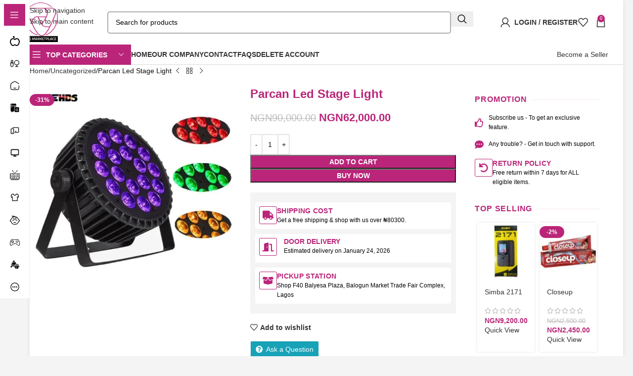

--- FILE ---
content_type: text/html; charset=UTF-8
request_url: https://hqmarketplacee.com/product/parcan-led-stage-light/
body_size: 128754
content:
<!DOCTYPE html><html dir="ltr" lang="en-US" prefix="og: https://ogp.me/ns#"><head><script data-no-optimize="1">var litespeed_docref=sessionStorage.getItem("litespeed_docref");litespeed_docref&&(Object.defineProperty(document,"referrer",{get:function(){return litespeed_docref}}),sessionStorage.removeItem("litespeed_docref"));</script> <meta charset="UTF-8"><link rel="profile" href="https://gmpg.org/xfn/11"><link rel="pingback" href="https://hqmarketplacee.com/xmlrpc.php"><title>Parcan Led Stage Light » HQ MARKETPLACE</title><meta name="description" content="Explore Vendor Listing at HQ Marketplace online store. Affordable deals, secure payments, and fast nationwide delivery across Nigeria." /><meta name="robots" content="max-image-preview:large" /><meta name="google-site-verification" content="wfYJoHhneYy_HX_lLZyu0ck4vkFQTywckbjLJqrYff0" /><link rel="canonical" href="https://hqmarketplacee.com/product/parcan-led-stage-light/" /><meta name="generator" content="All in One SEO (AIOSEO) 4.9.3" /><meta property="og:locale" content="en_US" /><meta property="og:site_name" content="HQ MARKETPLACE » Your Online Shopping Solution" /><meta property="og:type" content="article" /><meta property="og:title" content="Parcan Led Stage Light » HQ MARKETPLACE" /><meta property="og:description" content="Explore Vendor Listing at HQ Marketplace online store. Affordable deals, secure payments, and fast nationwide delivery across Nigeria." /><meta property="og:url" content="https://hqmarketplacee.com/product/parcan-led-stage-light/" /><meta property="article:published_time" content="2023-12-23T11:14:26+00:00" /><meta property="article:modified_time" content="2023-12-23T11:14:38+00:00" /><meta name="twitter:card" content="summary_large_image" /><meta name="twitter:title" content="Parcan Led Stage Light » HQ MARKETPLACE" /><meta name="twitter:description" content="Explore Vendor Listing at HQ Marketplace online store. Affordable deals, secure payments, and fast nationwide delivery across Nigeria." /> <script type="application/ld+json" class="aioseo-schema">{"@context":"https:\/\/schema.org","@graph":[{"@type":"BreadcrumbList","@id":"https:\/\/hqmarketplacee.com\/product\/parcan-led-stage-light\/#breadcrumblist","itemListElement":[{"@type":"ListItem","@id":"https:\/\/hqmarketplacee.com#listItem","position":1,"name":"Home","item":"https:\/\/hqmarketplacee.com","nextItem":{"@type":"ListItem","@id":"https:\/\/hqmarketplacee.com\/shop\/#listItem","name":"Shop"}},{"@type":"ListItem","@id":"https:\/\/hqmarketplacee.com\/shop\/#listItem","position":2,"name":"Shop","item":"https:\/\/hqmarketplacee.com\/shop\/","nextItem":{"@type":"ListItem","@id":"https:\/\/hqmarketplacee.com\/product-category\/uncategorized\/#listItem","name":"Uncategorized"},"previousItem":{"@type":"ListItem","@id":"https:\/\/hqmarketplacee.com#listItem","name":"Home"}},{"@type":"ListItem","@id":"https:\/\/hqmarketplacee.com\/product-category\/uncategorized\/#listItem","position":3,"name":"Uncategorized","item":"https:\/\/hqmarketplacee.com\/product-category\/uncategorized\/","nextItem":{"@type":"ListItem","@id":"https:\/\/hqmarketplacee.com\/product\/parcan-led-stage-light\/#listItem","name":"Parcan Led Stage Light"},"previousItem":{"@type":"ListItem","@id":"https:\/\/hqmarketplacee.com\/shop\/#listItem","name":"Shop"}},{"@type":"ListItem","@id":"https:\/\/hqmarketplacee.com\/product\/parcan-led-stage-light\/#listItem","position":4,"name":"Parcan Led Stage Light","previousItem":{"@type":"ListItem","@id":"https:\/\/hqmarketplacee.com\/product-category\/uncategorized\/#listItem","name":"Uncategorized"}}]},{"@type":"ItemPage","@id":"https:\/\/hqmarketplacee.com\/product\/parcan-led-stage-light\/#itempage","url":"https:\/\/hqmarketplacee.com\/product\/parcan-led-stage-light\/","name":"Parcan Led Stage Light \u00bb HQ MARKETPLACE","description":"Explore Vendor Listing at HQ Marketplace online store. Affordable deals, secure payments, and fast nationwide delivery across Nigeria.","inLanguage":"en-US","isPartOf":{"@id":"https:\/\/hqmarketplacee.com\/#website"},"breadcrumb":{"@id":"https:\/\/hqmarketplacee.com\/product\/parcan-led-stage-light\/#breadcrumblist"},"image":{"@type":"ImageObject","url":"https:\/\/hqmarketplacee.com\/wp-content\/uploads\/2023\/12\/IMG-20220217-WA0004.jpg","@id":"https:\/\/hqmarketplacee.com\/product\/parcan-led-stage-light\/#mainImage","width":640,"height":640},"primaryImageOfPage":{"@id":"https:\/\/hqmarketplacee.com\/product\/parcan-led-stage-light\/#mainImage"},"datePublished":"2023-12-23T11:14:26+00:00","dateModified":"2023-12-23T11:14:38+00:00"},{"@type":"Organization","@id":"https:\/\/hqmarketplacee.com\/#organization","name":"HQ Marketplacee","description":"HQ MARKETPLACE HQ MARKETPLACE \u2013 Your One-Stop Online Shopping DestinationYour Online Shopping Solution","url":"https:\/\/hqmarketplacee.com\/","email":"hqmarketplace@hqmarketplacee.con","telephone":"+2348177774446","numberOfEmployees":{"@type":"QuantitativeValue","value":18},"logo":{"@type":"ImageObject","url":"https:\/\/hqmarketplacee.com\/wp-content\/uploads\/2024\/01\/logo-hq-275x300-2.jpg","@id":"https:\/\/hqmarketplacee.com\/product\/parcan-led-stage-light\/#organizationLogo","width":1024,"height":1115},"image":{"@id":"https:\/\/hqmarketplacee.com\/product\/parcan-led-stage-light\/#organizationLogo"}},{"@type":"WebSite","@id":"https:\/\/hqmarketplacee.com\/#website","url":"https:\/\/hqmarketplacee.com\/","name":"HQ Marketplace","alternateName":"HQ MARKETPLACE","description":"Your Online Shopping Solution","inLanguage":"en-US","publisher":{"@id":"https:\/\/hqmarketplacee.com\/#organization"}}]}</script>  <script type="litespeed/javascript">window._wca=window._wca||[]</script> <link rel='dns-prefetch' href='//stats.wp.com' /><link rel='dns-prefetch' href='//code.jquery.com' /><link rel='dns-prefetch' href='//fonts.googleapis.com' /><link rel="alternate" type="application/rss+xml" title="HQ MARKETPLACE &raquo; Feed" href="https://hqmarketplacee.com/feed/" /><link rel="alternate" type="application/rss+xml" title="HQ MARKETPLACE &raquo; Comments Feed" href="https://hqmarketplacee.com/comments/feed/" /><link rel="alternate" type="application/rss+xml" title="HQ MARKETPLACE &raquo; Parcan Led Stage Light Comments Feed" href="https://hqmarketplacee.com/product/parcan-led-stage-light/feed/" /><link rel="alternate" title="oEmbed (JSON)" type="application/json+oembed" href="https://hqmarketplacee.com/wp-json/oembed/1.0/embed?url=https%3A%2F%2Fhqmarketplacee.com%2Fproduct%2Fparcan-led-stage-light%2F" /><link rel="alternate" title="oEmbed (XML)" type="text/xml+oembed" href="https://hqmarketplacee.com/wp-json/oembed/1.0/embed?url=https%3A%2F%2Fhqmarketplacee.com%2Fproduct%2Fparcan-led-stage-light%2F&#038;format=xml" />
 <script src="//www.googletagmanager.com/gtag/js?id=G-VQFY7010XF"  data-cfasync="false" data-wpfc-render="false" type="text/javascript" async></script> <script data-cfasync="false" data-wpfc-render="false" type="text/javascript">var mi_version = '9.11.1';
				var mi_track_user = true;
				var mi_no_track_reason = '';
								var MonsterInsightsDefaultLocations = {"page_location":"https:\/\/hqmarketplacee.com\/product\/parcan-led-stage-light\/"};
								if ( typeof MonsterInsightsPrivacyGuardFilter === 'function' ) {
					var MonsterInsightsLocations = (typeof MonsterInsightsExcludeQuery === 'object') ? MonsterInsightsPrivacyGuardFilter( MonsterInsightsExcludeQuery ) : MonsterInsightsPrivacyGuardFilter( MonsterInsightsDefaultLocations );
				} else {
					var MonsterInsightsLocations = (typeof MonsterInsightsExcludeQuery === 'object') ? MonsterInsightsExcludeQuery : MonsterInsightsDefaultLocations;
				}

								var disableStrs = [
										'ga-disable-G-VQFY7010XF',
									];

				/* Function to detect opted out users */
				function __gtagTrackerIsOptedOut() {
					for (var index = 0; index < disableStrs.length; index++) {
						if (document.cookie.indexOf(disableStrs[index] + '=true') > -1) {
							return true;
						}
					}

					return false;
				}

				/* Disable tracking if the opt-out cookie exists. */
				if (__gtagTrackerIsOptedOut()) {
					for (var index = 0; index < disableStrs.length; index++) {
						window[disableStrs[index]] = true;
					}
				}

				/* Opt-out function */
				function __gtagTrackerOptout() {
					for (var index = 0; index < disableStrs.length; index++) {
						document.cookie = disableStrs[index] + '=true; expires=Thu, 31 Dec 2099 23:59:59 UTC; path=/';
						window[disableStrs[index]] = true;
					}
				}

				if ('undefined' === typeof gaOptout) {
					function gaOptout() {
						__gtagTrackerOptout();
					}
				}
								window.dataLayer = window.dataLayer || [];

				window.MonsterInsightsDualTracker = {
					helpers: {},
					trackers: {},
				};
				if (mi_track_user) {
					function __gtagDataLayer() {
						dataLayer.push(arguments);
					}

					function __gtagTracker(type, name, parameters) {
						if (!parameters) {
							parameters = {};
						}

						if (parameters.send_to) {
							__gtagDataLayer.apply(null, arguments);
							return;
						}

						if (type === 'event') {
														parameters.send_to = monsterinsights_frontend.v4_id;
							var hookName = name;
							if (typeof parameters['event_category'] !== 'undefined') {
								hookName = parameters['event_category'] + ':' + name;
							}

							if (typeof MonsterInsightsDualTracker.trackers[hookName] !== 'undefined') {
								MonsterInsightsDualTracker.trackers[hookName](parameters);
							} else {
								__gtagDataLayer('event', name, parameters);
							}
							
						} else {
							__gtagDataLayer.apply(null, arguments);
						}
					}

					__gtagTracker('js', new Date());
					__gtagTracker('set', {
						'developer_id.dZGIzZG': true,
											});
					if ( MonsterInsightsLocations.page_location ) {
						__gtagTracker('set', MonsterInsightsLocations);
					}
										__gtagTracker('config', 'G-VQFY7010XF', {"forceSSL":"true","link_attribution":"true"} );
										window.gtag = __gtagTracker;										(function () {
						/* https://developers.google.com/analytics/devguides/collection/analyticsjs/ */
						/* ga and __gaTracker compatibility shim. */
						var noopfn = function () {
							return null;
						};
						var newtracker = function () {
							return new Tracker();
						};
						var Tracker = function () {
							return null;
						};
						var p = Tracker.prototype;
						p.get = noopfn;
						p.set = noopfn;
						p.send = function () {
							var args = Array.prototype.slice.call(arguments);
							args.unshift('send');
							__gaTracker.apply(null, args);
						};
						var __gaTracker = function () {
							var len = arguments.length;
							if (len === 0) {
								return;
							}
							var f = arguments[len - 1];
							if (typeof f !== 'object' || f === null || typeof f.hitCallback !== 'function') {
								if ('send' === arguments[0]) {
									var hitConverted, hitObject = false, action;
									if ('event' === arguments[1]) {
										if ('undefined' !== typeof arguments[3]) {
											hitObject = {
												'eventAction': arguments[3],
												'eventCategory': arguments[2],
												'eventLabel': arguments[4],
												'value': arguments[5] ? arguments[5] : 1,
											}
										}
									}
									if ('pageview' === arguments[1]) {
										if ('undefined' !== typeof arguments[2]) {
											hitObject = {
												'eventAction': 'page_view',
												'page_path': arguments[2],
											}
										}
									}
									if (typeof arguments[2] === 'object') {
										hitObject = arguments[2];
									}
									if (typeof arguments[5] === 'object') {
										Object.assign(hitObject, arguments[5]);
									}
									if ('undefined' !== typeof arguments[1].hitType) {
										hitObject = arguments[1];
										if ('pageview' === hitObject.hitType) {
											hitObject.eventAction = 'page_view';
										}
									}
									if (hitObject) {
										action = 'timing' === arguments[1].hitType ? 'timing_complete' : hitObject.eventAction;
										hitConverted = mapArgs(hitObject);
										__gtagTracker('event', action, hitConverted);
									}
								}
								return;
							}

							function mapArgs(args) {
								var arg, hit = {};
								var gaMap = {
									'eventCategory': 'event_category',
									'eventAction': 'event_action',
									'eventLabel': 'event_label',
									'eventValue': 'event_value',
									'nonInteraction': 'non_interaction',
									'timingCategory': 'event_category',
									'timingVar': 'name',
									'timingValue': 'value',
									'timingLabel': 'event_label',
									'page': 'page_path',
									'location': 'page_location',
									'title': 'page_title',
									'referrer' : 'page_referrer',
								};
								for (arg in args) {
																		if (!(!args.hasOwnProperty(arg) || !gaMap.hasOwnProperty(arg))) {
										hit[gaMap[arg]] = args[arg];
									} else {
										hit[arg] = args[arg];
									}
								}
								return hit;
							}

							try {
								f.hitCallback();
							} catch (ex) {
							}
						};
						__gaTracker.create = newtracker;
						__gaTracker.getByName = newtracker;
						__gaTracker.getAll = function () {
							return [];
						};
						__gaTracker.remove = noopfn;
						__gaTracker.loaded = true;
						window['__gaTracker'] = __gaTracker;
					})();
									} else {
										console.log("");
					(function () {
						function __gtagTracker() {
							return null;
						}

						window['__gtagTracker'] = __gtagTracker;
						window['gtag'] = __gtagTracker;
					})();
									}</script> <style id='wp-img-auto-sizes-contain-inline-css' type='text/css'>img:is([sizes=auto i],[sizes^="auto," i]){contain-intrinsic-size:3000px 1500px}
/*# sourceURL=wp-img-auto-sizes-contain-inline-css */</style><link data-optimized="2" rel="stylesheet" href="https://hqmarketplacee.com/wp-content/litespeed/css/ded63aee80ffe72cb66dcccf2a94db79.css?ver=4b97f" /><style id='safe-svg-svg-icon-style-inline-css' type='text/css'>.safe-svg-cover{text-align:center}.safe-svg-cover .safe-svg-inside{display:inline-block;max-width:100%}.safe-svg-cover svg{fill:currentColor;height:100%;max-height:100%;max-width:100%;width:100%}

/*# sourceURL=https://hqmarketplacee.com/wp-content/plugins/safe-svg/dist/safe-svg-block-frontend.css */</style><style id='jetpack-sharing-buttons-style-inline-css' type='text/css'>.jetpack-sharing-buttons__services-list{display:flex;flex-direction:row;flex-wrap:wrap;gap:0;list-style-type:none;margin:5px;padding:0}.jetpack-sharing-buttons__services-list.has-small-icon-size{font-size:12px}.jetpack-sharing-buttons__services-list.has-normal-icon-size{font-size:16px}.jetpack-sharing-buttons__services-list.has-large-icon-size{font-size:24px}.jetpack-sharing-buttons__services-list.has-huge-icon-size{font-size:36px}@media print{.jetpack-sharing-buttons__services-list{display:none!important}}.editor-styles-wrapper .wp-block-jetpack-sharing-buttons{gap:0;padding-inline-start:0}ul.jetpack-sharing-buttons__services-list.has-background{padding:1.25em 2.375em}
/*# sourceURL=https://hqmarketplacee.com/wp-content/plugins/jetpack/_inc/blocks/sharing-buttons/view.css */</style><style id='global-styles-inline-css' type='text/css'>:root{--wp--preset--aspect-ratio--square: 1;--wp--preset--aspect-ratio--4-3: 4/3;--wp--preset--aspect-ratio--3-4: 3/4;--wp--preset--aspect-ratio--3-2: 3/2;--wp--preset--aspect-ratio--2-3: 2/3;--wp--preset--aspect-ratio--16-9: 16/9;--wp--preset--aspect-ratio--9-16: 9/16;--wp--preset--color--black: #000000;--wp--preset--color--cyan-bluish-gray: #abb8c3;--wp--preset--color--white: #ffffff;--wp--preset--color--pale-pink: #f78da7;--wp--preset--color--vivid-red: #cf2e2e;--wp--preset--color--luminous-vivid-orange: #ff6900;--wp--preset--color--luminous-vivid-amber: #fcb900;--wp--preset--color--light-green-cyan: #7bdcb5;--wp--preset--color--vivid-green-cyan: #00d084;--wp--preset--color--pale-cyan-blue: #8ed1fc;--wp--preset--color--vivid-cyan-blue: #0693e3;--wp--preset--color--vivid-purple: #9b51e0;--wp--preset--gradient--vivid-cyan-blue-to-vivid-purple: linear-gradient(135deg,rgb(6,147,227) 0%,rgb(155,81,224) 100%);--wp--preset--gradient--light-green-cyan-to-vivid-green-cyan: linear-gradient(135deg,rgb(122,220,180) 0%,rgb(0,208,130) 100%);--wp--preset--gradient--luminous-vivid-amber-to-luminous-vivid-orange: linear-gradient(135deg,rgb(252,185,0) 0%,rgb(255,105,0) 100%);--wp--preset--gradient--luminous-vivid-orange-to-vivid-red: linear-gradient(135deg,rgb(255,105,0) 0%,rgb(207,46,46) 100%);--wp--preset--gradient--very-light-gray-to-cyan-bluish-gray: linear-gradient(135deg,rgb(238,238,238) 0%,rgb(169,184,195) 100%);--wp--preset--gradient--cool-to-warm-spectrum: linear-gradient(135deg,rgb(74,234,220) 0%,rgb(151,120,209) 20%,rgb(207,42,186) 40%,rgb(238,44,130) 60%,rgb(251,105,98) 80%,rgb(254,248,76) 100%);--wp--preset--gradient--blush-light-purple: linear-gradient(135deg,rgb(255,206,236) 0%,rgb(152,150,240) 100%);--wp--preset--gradient--blush-bordeaux: linear-gradient(135deg,rgb(254,205,165) 0%,rgb(254,45,45) 50%,rgb(107,0,62) 100%);--wp--preset--gradient--luminous-dusk: linear-gradient(135deg,rgb(255,203,112) 0%,rgb(199,81,192) 50%,rgb(65,88,208) 100%);--wp--preset--gradient--pale-ocean: linear-gradient(135deg,rgb(255,245,203) 0%,rgb(182,227,212) 50%,rgb(51,167,181) 100%);--wp--preset--gradient--electric-grass: linear-gradient(135deg,rgb(202,248,128) 0%,rgb(113,206,126) 100%);--wp--preset--gradient--midnight: linear-gradient(135deg,rgb(2,3,129) 0%,rgb(40,116,252) 100%);--wp--preset--font-size--small: 13px;--wp--preset--font-size--medium: 20px;--wp--preset--font-size--large: 36px;--wp--preset--font-size--x-large: 42px;--wp--preset--spacing--20: 0.44rem;--wp--preset--spacing--30: 0.67rem;--wp--preset--spacing--40: 1rem;--wp--preset--spacing--50: 1.5rem;--wp--preset--spacing--60: 2.25rem;--wp--preset--spacing--70: 3.38rem;--wp--preset--spacing--80: 5.06rem;--wp--preset--shadow--natural: 6px 6px 9px rgba(0, 0, 0, 0.2);--wp--preset--shadow--deep: 12px 12px 50px rgba(0, 0, 0, 0.4);--wp--preset--shadow--sharp: 6px 6px 0px rgba(0, 0, 0, 0.2);--wp--preset--shadow--outlined: 6px 6px 0px -3px rgb(255, 255, 255), 6px 6px rgb(0, 0, 0);--wp--preset--shadow--crisp: 6px 6px 0px rgb(0, 0, 0);}:where(body) { margin: 0; }.wp-site-blocks > .alignleft { float: left; margin-right: 2em; }.wp-site-blocks > .alignright { float: right; margin-left: 2em; }.wp-site-blocks > .aligncenter { justify-content: center; margin-left: auto; margin-right: auto; }:where(.is-layout-flex){gap: 0.5em;}:where(.is-layout-grid){gap: 0.5em;}.is-layout-flow > .alignleft{float: left;margin-inline-start: 0;margin-inline-end: 2em;}.is-layout-flow > .alignright{float: right;margin-inline-start: 2em;margin-inline-end: 0;}.is-layout-flow > .aligncenter{margin-left: auto !important;margin-right: auto !important;}.is-layout-constrained > .alignleft{float: left;margin-inline-start: 0;margin-inline-end: 2em;}.is-layout-constrained > .alignright{float: right;margin-inline-start: 2em;margin-inline-end: 0;}.is-layout-constrained > .aligncenter{margin-left: auto !important;margin-right: auto !important;}.is-layout-constrained > :where(:not(.alignleft):not(.alignright):not(.alignfull)){margin-left: auto !important;margin-right: auto !important;}body .is-layout-flex{display: flex;}.is-layout-flex{flex-wrap: wrap;align-items: center;}.is-layout-flex > :is(*, div){margin: 0;}body .is-layout-grid{display: grid;}.is-layout-grid > :is(*, div){margin: 0;}body{padding-top: 0px;padding-right: 0px;padding-bottom: 0px;padding-left: 0px;}a:where(:not(.wp-element-button)){text-decoration: none;}:root :where(.wp-element-button, .wp-block-button__link){background-color: #32373c;border-width: 0;color: #fff;font-family: inherit;font-size: inherit;font-style: inherit;font-weight: inherit;letter-spacing: inherit;line-height: inherit;padding-top: calc(0.667em + 2px);padding-right: calc(1.333em + 2px);padding-bottom: calc(0.667em + 2px);padding-left: calc(1.333em + 2px);text-decoration: none;text-transform: inherit;}.has-black-color{color: var(--wp--preset--color--black) !important;}.has-cyan-bluish-gray-color{color: var(--wp--preset--color--cyan-bluish-gray) !important;}.has-white-color{color: var(--wp--preset--color--white) !important;}.has-pale-pink-color{color: var(--wp--preset--color--pale-pink) !important;}.has-vivid-red-color{color: var(--wp--preset--color--vivid-red) !important;}.has-luminous-vivid-orange-color{color: var(--wp--preset--color--luminous-vivid-orange) !important;}.has-luminous-vivid-amber-color{color: var(--wp--preset--color--luminous-vivid-amber) !important;}.has-light-green-cyan-color{color: var(--wp--preset--color--light-green-cyan) !important;}.has-vivid-green-cyan-color{color: var(--wp--preset--color--vivid-green-cyan) !important;}.has-pale-cyan-blue-color{color: var(--wp--preset--color--pale-cyan-blue) !important;}.has-vivid-cyan-blue-color{color: var(--wp--preset--color--vivid-cyan-blue) !important;}.has-vivid-purple-color{color: var(--wp--preset--color--vivid-purple) !important;}.has-black-background-color{background-color: var(--wp--preset--color--black) !important;}.has-cyan-bluish-gray-background-color{background-color: var(--wp--preset--color--cyan-bluish-gray) !important;}.has-white-background-color{background-color: var(--wp--preset--color--white) !important;}.has-pale-pink-background-color{background-color: var(--wp--preset--color--pale-pink) !important;}.has-vivid-red-background-color{background-color: var(--wp--preset--color--vivid-red) !important;}.has-luminous-vivid-orange-background-color{background-color: var(--wp--preset--color--luminous-vivid-orange) !important;}.has-luminous-vivid-amber-background-color{background-color: var(--wp--preset--color--luminous-vivid-amber) !important;}.has-light-green-cyan-background-color{background-color: var(--wp--preset--color--light-green-cyan) !important;}.has-vivid-green-cyan-background-color{background-color: var(--wp--preset--color--vivid-green-cyan) !important;}.has-pale-cyan-blue-background-color{background-color: var(--wp--preset--color--pale-cyan-blue) !important;}.has-vivid-cyan-blue-background-color{background-color: var(--wp--preset--color--vivid-cyan-blue) !important;}.has-vivid-purple-background-color{background-color: var(--wp--preset--color--vivid-purple) !important;}.has-black-border-color{border-color: var(--wp--preset--color--black) !important;}.has-cyan-bluish-gray-border-color{border-color: var(--wp--preset--color--cyan-bluish-gray) !important;}.has-white-border-color{border-color: var(--wp--preset--color--white) !important;}.has-pale-pink-border-color{border-color: var(--wp--preset--color--pale-pink) !important;}.has-vivid-red-border-color{border-color: var(--wp--preset--color--vivid-red) !important;}.has-luminous-vivid-orange-border-color{border-color: var(--wp--preset--color--luminous-vivid-orange) !important;}.has-luminous-vivid-amber-border-color{border-color: var(--wp--preset--color--luminous-vivid-amber) !important;}.has-light-green-cyan-border-color{border-color: var(--wp--preset--color--light-green-cyan) !important;}.has-vivid-green-cyan-border-color{border-color: var(--wp--preset--color--vivid-green-cyan) !important;}.has-pale-cyan-blue-border-color{border-color: var(--wp--preset--color--pale-cyan-blue) !important;}.has-vivid-cyan-blue-border-color{border-color: var(--wp--preset--color--vivid-cyan-blue) !important;}.has-vivid-purple-border-color{border-color: var(--wp--preset--color--vivid-purple) !important;}.has-vivid-cyan-blue-to-vivid-purple-gradient-background{background: var(--wp--preset--gradient--vivid-cyan-blue-to-vivid-purple) !important;}.has-light-green-cyan-to-vivid-green-cyan-gradient-background{background: var(--wp--preset--gradient--light-green-cyan-to-vivid-green-cyan) !important;}.has-luminous-vivid-amber-to-luminous-vivid-orange-gradient-background{background: var(--wp--preset--gradient--luminous-vivid-amber-to-luminous-vivid-orange) !important;}.has-luminous-vivid-orange-to-vivid-red-gradient-background{background: var(--wp--preset--gradient--luminous-vivid-orange-to-vivid-red) !important;}.has-very-light-gray-to-cyan-bluish-gray-gradient-background{background: var(--wp--preset--gradient--very-light-gray-to-cyan-bluish-gray) !important;}.has-cool-to-warm-spectrum-gradient-background{background: var(--wp--preset--gradient--cool-to-warm-spectrum) !important;}.has-blush-light-purple-gradient-background{background: var(--wp--preset--gradient--blush-light-purple) !important;}.has-blush-bordeaux-gradient-background{background: var(--wp--preset--gradient--blush-bordeaux) !important;}.has-luminous-dusk-gradient-background{background: var(--wp--preset--gradient--luminous-dusk) !important;}.has-pale-ocean-gradient-background{background: var(--wp--preset--gradient--pale-ocean) !important;}.has-electric-grass-gradient-background{background: var(--wp--preset--gradient--electric-grass) !important;}.has-midnight-gradient-background{background: var(--wp--preset--gradient--midnight) !important;}.has-small-font-size{font-size: var(--wp--preset--font-size--small) !important;}.has-medium-font-size{font-size: var(--wp--preset--font-size--medium) !important;}.has-large-font-size{font-size: var(--wp--preset--font-size--large) !important;}.has-x-large-font-size{font-size: var(--wp--preset--font-size--x-large) !important;}
:where(.wp-block-post-template.is-layout-flex){gap: 1.25em;}:where(.wp-block-post-template.is-layout-grid){gap: 1.25em;}
:where(.wp-block-term-template.is-layout-flex){gap: 1.25em;}:where(.wp-block-term-template.is-layout-grid){gap: 1.25em;}
:where(.wp-block-columns.is-layout-flex){gap: 2em;}:where(.wp-block-columns.is-layout-grid){gap: 2em;}
:root :where(.wp-block-pullquote){font-size: 1.5em;line-height: 1.6;}
/*# sourceURL=global-styles-inline-css */</style><style id='woocommerce-inline-inline-css' type='text/css'>.woocommerce form .form-row .required { visibility: visible; }
/*# sourceURL=woocommerce-inline-inline-css */</style><style id='ywgc-frontend-inline-css' type='text/css'>.ywgc_apply_gift_card_button{
                        background-color:#448a85 !important;
                        color:#ffffff!important;
                    }
                    .ywgc_apply_gift_card_button:hover{
                        background-color:#4ac4aa!important;
                        color:#ffffff!important;
                    }
                    .ywgc_enter_code{
                        background-color:#ffffff;
                        color:#000000;
                    }
                    .ywgc_enter_code:hover{
                        background-color:#ffffff;
                        color: #000000;
                    }
                    .gift-cards-list button{
                        border: 1px solid #000000;
                    }
                    .selected_image_parent{
                        border: 2px dashed #000000 !important;
                    }
                    .ywgc-preset-image.selected_image_parent:after{
                        background-color: #000000;
                    }
                    .ywgc-predefined-amount-button.selected_button{
                        background-color: #000000;
                    }
                    .ywgc-on-sale-text{
                        color:#000000;
                    }
                    .ywgc-choose-image.ywgc-choose-template:hover{
                        background: rgba(0, 0, 0, 0.9);
                    }
                    .ywgc-choose-image.ywgc-choose-template{
                        background: rgba(0, 0, 0, 0.8);
                    }
                    .ui-datepicker a.ui-state-active, .ui-datepicker a.ui-state-hover {
                        background:#000000 !important;
                        color: white;
                    }
                    .ywgc-form-preview-separator{
                        background-color: #000000;
                    }
                    .ywgc-form-preview-amount{
                        color: #000000;
                    }
                    #ywgc-manual-amount{
                        border: 1px solid #000000;
                    }
                    .ywgc-template-categories a:hover,
                    .ywgc-template-categories a.ywgc-category-selected{
                        color: #000000;
                    }
                    .ywgc-design-list-modal .ywgc-preset-image:before {
                        background-color: #000000;
                    }
                    .ywgc-custom-upload-container-modal .ywgc-custom-design-modal-preview-close {
                        background-color: #000000;
                    }
           
/*# sourceURL=ywgc-frontend-inline-css */</style><link rel='stylesheet' id='jquery-ui-css-css' href='//code.jquery.com/ui/1.13.1/themes/smoothness/jquery-ui.css?ver=1' type='text/css' media='all' /><style id='dashicons-inline-css' type='text/css'>[data-font="Dashicons"]:before {font-family: 'Dashicons' !important;content: attr(data-icon) !important;speak: none !important;font-weight: normal !important;font-variant: normal !important;text-transform: none !important;line-height: 1 !important;font-style: normal !important;-webkit-font-smoothing: antialiased !important;-moz-osx-font-smoothing: grayscale !important;}
/*# sourceURL=dashicons-inline-css */</style><style id='yith-quick-view-inline-css' type='text/css'>#yith-quick-view-modal .yith-quick-view-overlay{background:rgba( 0, 0, 0, 0.8)}
				#yith-quick-view-modal .yith-wcqv-main{background:#ffffff;}
				#yith-quick-view-close{color:#cdcdcd;}
				#yith-quick-view-close:hover{color:#ff0000;}
/*# sourceURL=yith-quick-view-inline-css */</style> <script type="litespeed/javascript" data-src="https://hqmarketplacee.com/wp-content/plugins/google-analytics-for-wordpress/assets/js/frontend-gtag.min.js" id="monsterinsights-frontend-script-js" data-wp-strategy="async"></script> <script data-cfasync="false" data-wpfc-render="false" type="text/javascript" id='monsterinsights-frontend-script-js-extra'>/*  */
var monsterinsights_frontend = {"js_events_tracking":"true","download_extensions":"doc,pdf,ppt,zip,xls,docx,pptx,xlsx","inbound_paths":"[{\"path\":\"\\\/go\\\/\",\"label\":\"affiliate\"},{\"path\":\"\\\/recommend\\\/\",\"label\":\"affiliate\"}]","home_url":"https:\/\/hqmarketplacee.com","hash_tracking":"false","v4_id":"G-VQFY7010XF"};/*  */</script> <script type="litespeed/javascript" data-src="https://hqmarketplacee.com/wp-includes/js/jquery/jquery.min.js" id="jquery-core-js"></script> <script id="jquery-ui-datepicker-js-extra" type="litespeed/javascript">var wcfm_datepicker_params={"closeText":"Done","currentText":"Today","monthNames":["January","February","March","April","May","June","July","August","September","October","November","December"],"monthNamesShort":["Jan","Feb","Mar","Apr","May","Jun","Jul","Aug","Sep","Oct","Nov","Dec"],"monthStatus":"Show a different month","dayNames":["Sunday","Monday","Tuesday","Wednesday","Thursday","Friday","Saturday"],"dayNamesShort":["Sun","Mon","Tue","Wed","Thu","Fri","Sat"],"dayNamesMin":["S","M","T","W","T","F","S"],"dateFormat":"MM dd, yy","firstDay":"1","isRTL":""}</script> <script id="jquery-ui-datepicker-js-after" type="litespeed/javascript">jQuery(function(jQuery){jQuery.datepicker.setDefaults({"closeText":"Close","currentText":"Today","monthNames":["January","February","March","April","May","June","July","August","September","October","November","December"],"monthNamesShort":["Jan","Feb","Mar","Apr","May","Jun","Jul","Aug","Sep","Oct","Nov","Dec"],"nextText":"Next","prevText":"Previous","dayNames":["Sunday","Monday","Tuesday","Wednesday","Thursday","Friday","Saturday"],"dayNamesShort":["Sun","Mon","Tue","Wed","Thu","Fri","Sat"],"dayNamesMin":["S","M","T","W","T","F","S"],"dateFormat":"MM d, yy","firstDay":1,"isRTL":!1})})</script> <script id="fs-enhanced-select2-js-extra" type="litespeed/javascript">var fs_enhanced_select_params={"ajax_url":"https://hqmarketplacee.com/wp-admin/admin-ajax.php","search_nonce":"ba91f31e0c","calendar_image":"https://hqmarketplacee.com/wp-content/plugins/woocommerce/assets/images/calendar.png"}</script> <script id="fs-affiliates-form-js-extra" type="litespeed/javascript">var fs_affiliates_form_params={"ajax_url":"https://hqmarketplacee.com/wp-admin/admin-ajax.php","username_validation_msg":"Username should not be empty","useremail_validation_msg":"Email should not be empty","username_nonce":"d5d02aad5e","useremail_nonce":"907288d7ce","url_nonce":"5294121292","fbshare":"no","tweet":"no","gplusshare":"no","vkshare":"no","fbappid":"","redirecturl":"https://hqmarketplacee.com/product/parcan-led-stage-light/","referral_url_type":"1","static_referral_url":"https://hqmarketplacee.com","empty_campain_msg":" Please select the Campaign","is_checkout_page":""}</script> <script id="fs_social_actions-js-extra" type="litespeed/javascript">var fs_social_action_params={"fbappid":"","fbshare":"no","tweet":"no","gplusshare":"no","vkshare":"no","redirecturl":"https://hqmarketplacee.com/product/parcan-led-stage-light/","success_msg":"Sucessfully Posted","cancel_msg":"Cancel"}</script> <script id="fs-affiliates-dashboard-js-extra" type="litespeed/javascript">var fs_affiliates_dashboard_params={"ajax_url":"https://hqmarketplacee.com/wp-admin/admin-ajax.php","pay_save_nonce":"c8a3c44cb2","unpaid_commission":"ddb078e33f","request_submit_confirm":"Are you sure, you want to submit the request?","pagination_action_nonce":"49d97452e5","filter_search_nonce":"9484fab753","commission_transfer_to_wallet_nonce":"f1c8abd9c4","commission_transfer_to_wallet_confirm_msg":"Are you sure you want to transfer the commission(s) to wallet?","currency_pos":"left","currency":"NGN"}</script> <script id="edw-scripts-js-extra" type="litespeed/javascript">var edwConfig={"url":"https://hqmarketplacee.com/wp-admin/admin-ajax.php"}</script> <script id="wc-add-to-cart-js-extra" type="litespeed/javascript">var wc_add_to_cart_params={"ajax_url":"/wp-admin/admin-ajax.php","wc_ajax_url":"/?wc-ajax=%%endpoint%%","i18n_view_cart":"View cart","cart_url":"https://hqmarketplacee.com/cart/","is_cart":"","cart_redirect_after_add":"no"}</script> <script id="wc-single-product-js-extra" type="litespeed/javascript">var wc_single_product_params={"i18n_required_rating_text":"Please select a rating","i18n_rating_options":["1 of 5 stars","2 of 5 stars","3 of 5 stars","4 of 5 stars","5 of 5 stars"],"i18n_product_gallery_trigger_text":"View full-screen image gallery","review_rating_required":"yes","flexslider":{"rtl":!1,"animation":"slide","smoothHeight":!0,"directionNav":!1,"controlNav":"thumbnails","slideshow":!1,"animationSpeed":500,"animationLoop":!1,"allowOneSlide":!1},"zoom_enabled":"","zoom_options":[],"photoswipe_enabled":"","photoswipe_options":{"shareEl":!1,"closeOnScroll":!1,"history":!1,"hideAnimationDuration":0,"showAnimationDuration":0},"flexslider_enabled":""}</script> <script id="woo-conditional-payments-js-js-extra" type="litespeed/javascript">var conditional_payments_settings={"name_address_fields":[],"disable_payment_method_trigger":""}</script> <script type="text/javascript" src="https://stats.wp.com/s-202603.js" id="woocommerce-analytics-js" defer="defer" data-wp-strategy="defer"></script> <link rel="https://api.w.org/" href="https://hqmarketplacee.com/wp-json/" /><link rel="alternate" title="JSON" type="application/json" href="https://hqmarketplacee.com/wp-json/wp/v2/product/2782" /><link rel="EditURI" type="application/rsd+xml" title="RSD" href="https://hqmarketplacee.com/xmlrpc.php?rsd" /><meta name="generator" content="WordPress 6.9" /><meta name="generator" content="WooCommerce 10.4.3" /><link rel='shortlink' href='https://hqmarketplacee.com/?p=2782' /> <script type="litespeed/javascript">jQuery(function(){jQuery("#billing_phone").attr("type","text");jQuery("#form-field-no_whatsapp").intlTelInput({onlyCountries:["my"],});jQuery("#billing_phone").css("padding-right","40px");jQuery("#billing_phone").intlTelInput({onlyCountries:["my"],})})</script><meta name="google-site-verification" content="q_04nmc8G5cBmiV8XbxGVh9FeCdXKkJaWsFJ93Q0HZI" /><style>img#wpstats{display:none}</style><meta name="pinterest-rich-pin" content="false" /><meta name="google-site-verification" content="wfYJoHhneYy_HX_lLZyu0ck4vkFQTywckbjLJqrYff0" /><meta name="viewport" content="width=device-width, initial-scale=1.0, maximum-scale=1.0, user-scalable=no">
<noscript><style>.woocommerce-product-gallery{ opacity: 1 !important; }</style></noscript><meta name="generator" content="Elementor 3.34.1; settings: css_print_method-external, google_font-enabled, font_display-swap"><style>.e-con.e-parent:nth-of-type(n+4):not(.e-lazyloaded):not(.e-no-lazyload),
				.e-con.e-parent:nth-of-type(n+4):not(.e-lazyloaded):not(.e-no-lazyload) * {
					background-image: none !important;
				}
				@media screen and (max-height: 1024px) {
					.e-con.e-parent:nth-of-type(n+3):not(.e-lazyloaded):not(.e-no-lazyload),
					.e-con.e-parent:nth-of-type(n+3):not(.e-lazyloaded):not(.e-no-lazyload) * {
						background-image: none !important;
					}
				}
				@media screen and (max-height: 640px) {
					.e-con.e-parent:nth-of-type(n+2):not(.e-lazyloaded):not(.e-no-lazyload),
					.e-con.e-parent:nth-of-type(n+2):not(.e-lazyloaded):not(.e-no-lazyload) * {
						background-image: none !important;
					}
				}</style><link rel="icon" href="https://hqmarketplacee.com/wp-content/uploads/2024/01/cropped-logo-hq-275x300-2-32x32.jpg" sizes="32x32" /><link rel="icon" href="https://hqmarketplacee.com/wp-content/uploads/2024/01/cropped-logo-hq-275x300-2-192x192.jpg" sizes="192x192" /><link rel="apple-touch-icon" href="https://hqmarketplacee.com/wp-content/uploads/2024/01/cropped-logo-hq-275x300-2-180x180.jpg" /><meta name="msapplication-TileImage" content="https://hqmarketplacee.com/wp-content/uploads/2024/01/cropped-logo-hq-275x300-2-270x270.jpg" /><style type="text/css" id="wp-custom-css">/* Hide login form on registration page */
body.page-id-7473 #fs_affiliates_login_form {
    display: none !important;
}

/* Hide registration form on login page */
body.page-id-10953 #fs_affiliates_register_form {
    display: none !important;
}

/* Fix footer overlap */
.entry-content {
    margin-bottom: 100px;
    clear: both;
}

footer,
.site-footer {
    clear: both;
    margin-top: 50px;
}

/* Ensure forms are properly spaced */
.fs_affiliates_forms {
    margin-bottom: 50px;
    clear: both;
}

p.fs-affiliates-form-row label {
    color: black !important;
}</style><style></style><style id="wd-style-default_header-css" data-type="wd-style-default_header">:root{
	--wd-top-bar-h: .00001px;
	--wd-top-bar-sm-h: .00001px;
	--wd-top-bar-sticky-h: .00001px;
	--wd-top-bar-brd-w: .00001px;

	--wd-header-general-h: 90px;
	--wd-header-general-sm-h: 60px;
	--wd-header-general-sticky-h: .00001px;
	--wd-header-general-brd-w: .00001px;

	--wd-header-bottom-h: 40px;
	--wd-header-bottom-sm-h: 60px;
	--wd-header-bottom-sticky-h: .00001px;
	--wd-header-bottom-brd-w: 1px;

	--wd-header-clone-h: .00001px;

	--wd-header-brd-w: calc(var(--wd-top-bar-brd-w) + var(--wd-header-general-brd-w) + var(--wd-header-bottom-brd-w));
	--wd-header-h: calc(var(--wd-top-bar-h) + var(--wd-header-general-h) + var(--wd-header-bottom-h) + var(--wd-header-brd-w));
	--wd-header-sticky-h: calc(var(--wd-top-bar-sticky-h) + var(--wd-header-general-sticky-h) + var(--wd-header-bottom-sticky-h) + var(--wd-header-clone-h) + var(--wd-header-brd-w));
	--wd-header-sm-h: calc(var(--wd-top-bar-sm-h) + var(--wd-header-general-sm-h) + var(--wd-header-bottom-sm-h) + var(--wd-header-brd-w));
}





:root:has(.whb-header-bottom.whb-border-boxed) {
	--wd-header-bottom-brd-w: .00001px;
}

@media (max-width: 1024px) {
:root:has(.whb-header-bottom.whb-hidden-mobile) {
	--wd-header-bottom-brd-w: .00001px;
}
}

.whb-header-bottom .wd-dropdown {
	margin-top: -1px;
}

.whb-header-bottom .wd-dropdown:after {
	height: 10px;
}



		
.whb-top-bar {
	background-color: rgba(130, 183, 53, 1);
}

.whb-e1qtbpg9fbdlja7uo1h7 {
	--wd-form-brd-radius: 5px;
}
.whb-e1qtbpg9fbdlja7uo1h7 form.searchform {
	--wd-form-height: 45px;
}
.whb-e1qtbpg9fbdlja7uo1h7.wd-search-form.wd-header-search-form .searchform {
	--wd-form-color: rgba(0, 0, 0, 1);
	--wd-form-placeholder-color: rgba(0, 0, 0, 1);
	--wd-form-brd-color: rgba(174, 174, 174, 1);
	--wd-form-brd-color-focus: rgba(174, 174, 174, 1);
	--wd-form-bg: rgba(255, 255, 255, 1);
}
.whb-general-header {
	background-color: rgba(255, 255, 255, 1);
}
.whb-8fv8ptmbbum2bxgvywes .menu-opener {  }
.whb-5lsixbz2y01bjn8evbiy {
	--wd-form-brd-radius: 35px;
}
.whb-5lsixbz2y01bjn8evbiy.wd-search-form.wd-header-search-form-mobile .searchform {
	--wd-form-color: rgba(0, 0, 0, 1);
	--wd-form-placeholder-color: rgba(0, 0, 0, 1);
	--wd-form-brd-color: rgba(204, 204, 204, 1);
	--wd-form-brd-color-focus: rgba(0, 0, 0, 1);
}
.whb-header-bottom {
	background-color: rgba(255, 255, 255, 1);border-color: rgba(217, 217, 217, 1);border-bottom-width: 1px;border-bottom-style: solid;
}</style><style id="wd-style-theme_settings_default-css" data-type="wd-style-theme_settings_default">@font-face {
	font-weight: normal;
	font-style: normal;
	font-family: "woodmart-font";
	src: url("//hqmarketplacee.com/wp-content/themes/woodmart/fonts/woodmart-font-1-400.woff2?v=8.3.8") format("woff2");
}

@font-face {
	font-family: "star";
	font-weight: 400;
	font-style: normal;
	src: url("//hqmarketplacee.com/wp-content/plugins/woocommerce/assets/fonts/star.eot?#iefix") format("embedded-opentype"), url("//hqmarketplacee.com/wp-content/plugins/woocommerce/assets/fonts/star.woff") format("woff"), url("//hqmarketplacee.com/wp-content/plugins/woocommerce/assets/fonts/star.ttf") format("truetype"), url("//hqmarketplacee.com/wp-content/plugins/woocommerce/assets/fonts/star.svg#star") format("svg");
}

@font-face {
	font-family: "WooCommerce";
	font-weight: 400;
	font-style: normal;
	src: url("//hqmarketplacee.com/wp-content/plugins/woocommerce/assets/fonts/WooCommerce.eot?#iefix") format("embedded-opentype"), url("//hqmarketplacee.com/wp-content/plugins/woocommerce/assets/fonts/WooCommerce.woff") format("woff"), url("//hqmarketplacee.com/wp-content/plugins/woocommerce/assets/fonts/WooCommerce.ttf") format("truetype"), url("//hqmarketplacee.com/wp-content/plugins/woocommerce/assets/fonts/WooCommerce.svg#WooCommerce") format("svg");
}

:root {
	--wd-text-font: "Inter", Arial, Helvetica, sans-serif;
	--wd-text-font-weight: 400;
	--wd-text-color: rgb(15,15,15);
	--wd-text-font-size: 14px;
	--wd-title-font: "Titillium Web", Arial, Helvetica, sans-serif;
	--wd-title-font-weight: 600;
	--wd-title-color: rgb(186,37,121);
	--wd-entities-title-font: "Titillium Web", Arial, Helvetica, sans-serif;
	--wd-entities-title-font-weight: 500;
	--wd-entities-title-color: rgb(186,37,121);
	--wd-entities-title-color-hover: rgb(51 51 51 / 65%);
	--wd-alternative-font: "Inter", Arial, Helvetica, sans-serif;
	--wd-widget-title-font: "Titillium Web", Arial, Helvetica, sans-serif;
	--wd-widget-title-font-weight: 600;
	--wd-widget-title-transform: uppercase;
	--wd-widget-title-color: rgb(186,37,121);
	--wd-widget-title-font-size: 16px;
	--wd-header-el-font: "Titillium Web", Arial, Helvetica, sans-serif;
	--wd-header-el-font-weight: 700;
	--wd-header-el-transform: uppercase;
	--wd-header-el-font-size: 14px;
	--wd-otl-style: dotted;
	--wd-otl-width: 2px;
	--wd-primary-color: rgb(186,37,121);
	--wd-alternative-color: rgb(0,0,0);
	--btn-default-bgcolor: rgb(186,37,121);
	--btn-default-bgcolor-hover: rgb(0,0,0);
	--btn-accented-bgcolor: rgb(186,37,121);
	--btn-accented-bgcolor-hover: rgb(0,0,0);
	--wd-form-brd-width: 2px;
	--notices-success-bg: #459647;
	--notices-success-color: #fff;
	--notices-warning-bg: #E0B252;
	--notices-warning-color: #fff;
	--wd-link-color: #333333;
	--wd-link-color-hover: #242424;
}
.wd-age-verify-wrap {
	--wd-popup-width: 500px;
}
.wd-popup.wd-promo-popup {
	background-color: #111111;
	background-image: none;
	background-repeat: no-repeat;
	background-size: contain;
	background-position: left center;
}
.wd-promo-popup-wrap {
	--wd-popup-width: 800px;
}
:is(.woodmart-woocommerce-layered-nav, .wd-product-category-filter) .wd-scroll-content {
	max-height: 223px;
}
.wd-page-title .wd-page-title-bg img {
	object-fit: cover;
	object-position: center center;
}
.wd-footer {
	background-color: #ffffff;
	background-image: none;
}
html .product-image-summary-wrap .product_title, html .wd-single-title .product_title {
	font-family: "Titillium Web", Arial, Helvetica, sans-serif;
	font-weight: 600;
	font-size: 24px;
	line-height: 30px;
	text-transform: inherit;
	color: rgb(186,37,121);
}
html .product-image-summary-wrap .product_title:hover, html .wd-single-title .product_title:hover {
	color: rgb(0,0,0);
}
html .wd-dropdown-cats .wd-nav.wd-nav-vertical > li > a {
	font-family: "Titillium Web", Arial, Helvetica, sans-serif;
	font-weight: 600;
	font-size: 12px;
	line-height: 0.5px;
	text-transform: uppercase;
	color: rgb(15,15,15);
}
html .wd-dropdown-cats .wd-nav.wd-nav-vertical > li:hover > a {
	color: rgb(186,37,121);
}
body[class*="wrapper-boxed"] {
	background-color: rgb(244,244,244);
	background-image: none;
}
.woodmart-archive-shop:not(.single-product) .wd-page-content {
	background-color: rgb(244,244,244);
	background-image: none;
}
.woodmart-archive-blog .wd-page-content {
	background-color: rgb(244,244,244);
	background-image: none;
}
.single-post .wd-page-content {
	background-color: rgb(244,244,244);
	background-image: none;
}
.woodmart-archive-portfolio .wd-page-content {
	background-color: rgb(244,244,244);
	background-image: none;
}
.single-portfolio .wd-page-content {
	background-color: rgb(244,244,244);
	background-image: none;
}
body, [class*=color-scheme-light], [class*=color-scheme-dark], .wd-search-form[class*="wd-header-search-form"] form.searchform, .wd-el-search .searchform {
	--wd-form-brd-color-focus: rgb(186,37,121);
}
.mfp-wrap.wd-popup-quick-view-wrap {
	--wd-popup-width: 920px;
}
.woocommerce-product-gallery {
	--wd-gallery-gap: 5px;
}
:root{
--wd-container-w: 1160px;
--wd-form-brd-radius: 0px;
--btn-default-color: #fff;
--btn-default-color-hover: #fff;
--btn-accented-color: #fff;
--btn-accented-color-hover: #fff;
--btn-default-brd-radius: 5px;
--btn-default-box-shadow: none;
--btn-default-box-shadow-hover: none;
--btn-accented-brd-radius: 0px;
--btn-accented-box-shadow: none;
--btn-accented-box-shadow-hover: none;
--btn-accented-box-shadow-active: none;
--btn-accented-bottom: 0px;
--wd-brd-radius: 0px;
}

@media (min-width: 1160px) {
section.elementor-section.wd-section-stretch > .elementor-container {
margin-left: auto;
margin-right: auto;
}
}


.wd-page-title {
background-color: #0a0a0a;
}

/* Banner Border Corner */
.swiper-slide-bg {
    border-radius: 10px;
}

/* Vendor button */
.wcfmmp_become_vendor_link {text-align: center;background-color: #83b735;font-weight: bold;text-transform: uppercase;padding: 10px;border-bottom: 2px solid #6f9c2d;}

.wcfmmp_become_vendor_link a {
    color: #fff;
    font-size: 13px;
}

/* Header Category Menu */
.wd-header-cats.wd-style-1 .menu-opener {
    min-width: 215px !important;
}
.wd-dropdown-cats {
    min-width: 215px !important;
}

/* Price Plan */
span.wcfm_membership_element_content {
    font-size: 12px;
    padding: 5px;
    font-weight: normal;
}
.wcfm_membership_title_text {
    font-size: 20px;
}

/* Menu Category */
a.woodmart-nav-link {
    padding-top: 0.3312rem !important;
    padding-bottom: 0.3312rem !important;
}

/* Contact Form */
button#wpforms-submit-5756 {
    background-color: #BA2579;
    color: #fff;
}

label.wpforms-field-label {
    font-size: 14px !important;
}

/* Vendor Info on product grid */
.wcfmmp_sold_by_container {
    display: none !important;
}

@media (min-width: 1025px) {
	.edw_date {
    margin-top: -20px;
}

}</style> <script type="litespeed/javascript" data-src="https://www.googletagmanager.com/gtag/js?id=AW-16697319678"></script> <script type="litespeed/javascript">window.dataLayer=window.dataLayer||[];function gtag(){dataLayer.push(arguments)}
gtag('consent','default',{analytics_storage:'denied',ad_storage:'denied',ad_user_data:'denied',ad_personalization:'denied',region:['AT','BE','BG','HR','CY','CZ','DK','EE','FI','FR','DE','GR','HU','IS','IE','IT','LV','LI','LT','LU','MT','NL','NO','PL','PT','RO','SK','SI','ES','SE','GB','CH'],wait_for_update:500,});gtag('js',new Date());gtag('set','developer_id.dOGY3NW',!0);gtag("config","AW-16697319678",{"groups":"GLA","send_page_view":!1})</script> </head><body class="wp-singular product-template-default single single-product postid-2782 wp-theme-woodmart theme-woodmart woocommerce woocommerce-page woocommerce-no-js wrapper-boxed-2  categories-accordion-on woodmart-ajax-shop-on sticky-toolbar-on wd-sticky-nav-enabled wcfm-theme-woodmart elementor-default elementor-kit-10"> <script type="text/javascript" id="wd-flicker-fix">// Flicker fix.</script><script type="litespeed/javascript">gtag("event","page_view",{send_to:"GLA"})</script> <div class="wd-skip-links">
<a href="#menu-main-menu" class="wd-skip-navigation btn">
Skip to navigation					</a>
<a href="#main-content" class="wd-skip-content btn">
Skip to main content			</a></div><div class="wd-sticky-nav wd-hide-md"><div class="wd-sticky-nav-title">
<span>
SHOP BY CATEGORIES					</span></div><ul id="menu-shop-by-categories" class="menu wd-nav wd-nav-vertical wd-nav-sticky wd-dis-act"><li id="menu-item-4862" class="menu-item menu-item-type-taxonomy menu-item-object-product_cat menu-item-4862 item-level-0 menu-mega-dropdown wd-event-hover menu-item-has-children dropdown-with-height" style="--wd-dropdown-height: 10px;--wd-dropdown-width: 835px;--wd-dropdown-padding: 0px;"><a href="https://hqmarketplacee.com/product-category/supermarket/" class="woodmart-nav-link"><img data-lazyloaded="1" src="[data-uri]" data-src="https://hqmarketplacee.com/wp-content/uploads/2023/12/apple.svg" title="apple" loading="lazy" class="wd-nav-img" width="18" height="18"><span class="nav-link-text">SUPERMARKET</span></a><div class="wd-dropdown-menu wd-dropdown wd-design-sized color-scheme-dark"><div class="container wd-entry-content"><div data-elementor-type="wp-post" data-elementor-id="1005" class="elementor elementor-1005" data-elementor-post-type="cms_block"><section class="wd-negative-gap elementor-section elementor-top-section elementor-element elementor-element-7dd54ee elementor-section-boxed elementor-section-height-default elementor-section-height-default" data-id="7dd54ee" data-element_type="section" data-settings="{&quot;background_background&quot;:&quot;classic&quot;}"><div class="elementor-container elementor-column-gap-default"><div class="elementor-column elementor-col-33 elementor-top-column elementor-element elementor-element-242c11c" data-id="242c11c" data-element_type="column"><div class="elementor-widget-wrap elementor-element-populated"><div class="elementor-element elementor-element-d923aeb elementor-widget elementor-widget-heading" data-id="d923aeb" data-element_type="widget" data-widget_type="heading.default"><div class="elementor-widget-container"><h2 class="elementor-heading-title elementor-size-default"><a href="https://hqmarketplacee.com/product-category/supermarket/food-cupboard/">FOOD CUPBOARD</a></h2></div></div><div class="elementor-element elementor-element-316862d elementor-widget-divider--view-line elementor-widget elementor-widget-divider" data-id="316862d" data-element_type="widget" data-widget_type="divider.default"><div class="elementor-widget-container"><div class="elementor-divider">
<span class="elementor-divider-separator">
</span></div></div></div><div class="elementor-element elementor-element-6cec786 elementor-icon-list--layout-traditional elementor-list-item-link-full_width elementor-widget elementor-widget-icon-list" data-id="6cec786" data-element_type="widget" data-widget_type="icon-list.default"><div class="elementor-widget-container"><ul class="elementor-icon-list-items"><li class="elementor-icon-list-item">
<a href="https://hqmarketplacee.com/product-category/supermarket/food-cupboard/grains-rice/"><span class="elementor-icon-list-text">Grains &amp; Rice</span>
</a></li><li class="elementor-icon-list-item">
<a href="https://hqmarketplacee.com/product-category/supermarket/food-cupboard/pasta-noodles/"><span class="elementor-icon-list-text">Pasta &amp; Noodles</span>
</a></li><li class="elementor-icon-list-item">
<a href="https://hqmarketplacee.com/product-category/supermarket/food-cupboard/breakfast-foods/"><span class="elementor-icon-list-text">Breakfast Foods</span>
</a></li><li class="elementor-icon-list-item">
<a href="https://hqmarketplacee.com/product-category/supermarket/food-cupboard/herbs-spices-seasoning/"><span class="elementor-icon-list-text">Herbs, Spices &amp; Seasoning</span>
</a></li><li class="elementor-icon-list-item">
<a href="https://hqmarketplacee.com/product-category/supermarket/food-cupboard/flours-meals/"><span class="elementor-icon-list-text">Flours &amp; Meals</span>
</a></li><li class="elementor-icon-list-item">
<a href="https://hqmarketplacee.com/product-category/supermarket/food-cupboard/malt-drinks/"><span class="elementor-icon-list-text">Malt Drinks</span>
</a></li><li class="elementor-icon-list-item">
<a href="https://hqmarketplacee.com/product-category/supermarket/food-cupboard/coffee/"><span class="elementor-icon-list-text">Coffee</span>
</a></li><li class="elementor-icon-list-item">
<a href="https://hqmarketplacee.com/product-category/supermarket/food-cupboard/water/"><span class="elementor-icon-list-text">Water</span>
</a></li><li class="elementor-icon-list-item">
<a href="https://hqmarketplacee.com/product-category/supermarket/food-cupboard/cooking-oil/"><span class="elementor-icon-list-text">Cooking Oil</span>
</a></li><li class="elementor-icon-list-item">
<a href="https://hqmarketplacee.com/product-category/supermarket/food-cupboard/juices/"><span class="elementor-icon-list-text">Juices</span>
</a></li><li class="elementor-icon-list-item">
<a href="https://hqmarketplacee.com/product-category/supermarket/food-cupboard/soft-drinks/"><span class="elementor-icon-list-text">Soft Drinks</span>
</a></li><li class="elementor-icon-list-item">
<a href="https://hqmarketplacee.com/product-category/supermarket/food-cupboard/canned-packaged-foods/"><span class="elementor-icon-list-text">Canned &amp; Packaged Foods</span>
</a></li><li class="elementor-icon-list-item">
<a href="https://hqmarketplacee.com/product-category/supermarket/food-cupboard/candy-chocolate/"><span class="elementor-icon-list-text">Candy &amp; Chocolate</span>
</a></li><li class="elementor-icon-list-item">
<a href="https://hqmarketplacee.com/product-category/supermarket/food-cupboard/syrups-sugars-sweeteners/"><span class="elementor-icon-list-text">Syrups, Sugars &amp; Sweeteners</span>
</a></li></ul></div></div></div></div><div class="elementor-column elementor-col-33 elementor-top-column elementor-element elementor-element-1090a9b" data-id="1090a9b" data-element_type="column"><div class="elementor-widget-wrap elementor-element-populated"><div class="elementor-element elementor-element-936ee8a elementor-widget elementor-widget-heading" data-id="936ee8a" data-element_type="widget" data-widget_type="heading.default"><div class="elementor-widget-container"><h2 class="elementor-heading-title elementor-size-default"><a href="https://hqmarketplacee.com/product-category/supermarket/beverages/">BEVERAGES</a></h2></div></div><div class="elementor-element elementor-element-3dc06e2 elementor-widget-divider--view-line elementor-widget elementor-widget-divider" data-id="3dc06e2" data-element_type="widget" data-widget_type="divider.default"><div class="elementor-widget-container"><div class="elementor-divider">
<span class="elementor-divider-separator">
</span></div></div></div><div class="elementor-element elementor-element-e7ff52c elementor-icon-list--layout-traditional elementor-list-item-link-full_width elementor-widget elementor-widget-icon-list" data-id="e7ff52c" data-element_type="widget" data-widget_type="icon-list.default"><div class="elementor-widget-container"><ul class="elementor-icon-list-items"><li class="elementor-icon-list-item">
<a href="https://hqmarketplacee.com/product-category/supermarket/beverages/soft-drink/"><span class="elementor-icon-list-text">Soft Drink</span>
</a></li><li class="elementor-icon-list-item">
<a href="https://hqmarketplacee.com/product-category/supermarket/beverages/milk-cream/"><span class="elementor-icon-list-text">Milk &amp; Cream</span>
</a></li><li class="elementor-icon-list-item">
<a href="https://hqmarketplacee.com/product-category/supermarket/beverages/energy-drink/"><span class="elementor-icon-list-text">Energy Drink</span>
</a></li><li class="elementor-icon-list-item">
<a href="https://hqmarketplacee.com/product-category/supermarket/beverages/bottled-beverages/"><span class="elementor-icon-list-text">Bottled Beverages</span>
</a></li></ul></div></div><div class="elementor-element elementor-element-13f68ef elementor-widget elementor-widget-heading" data-id="13f68ef" data-element_type="widget" data-widget_type="heading.default"><div class="elementor-widget-container"><h2 class="elementor-heading-title elementor-size-default"><a href="https://hqmarketplacee.com/product-category/supermarket/household-cleaning/">HOUSEHOLD CLEANING</a></h2></div></div><div class="elementor-element elementor-element-4974dc0 elementor-widget-divider--view-line elementor-widget elementor-widget-divider" data-id="4974dc0" data-element_type="widget" data-widget_type="divider.default"><div class="elementor-widget-container"><div class="elementor-divider">
<span class="elementor-divider-separator">
</span></div></div></div><div class="elementor-element elementor-element-296b7b2 elementor-icon-list--layout-traditional elementor-list-item-link-full_width elementor-widget elementor-widget-icon-list" data-id="296b7b2" data-element_type="widget" data-widget_type="icon-list.default"><div class="elementor-widget-container"><ul class="elementor-icon-list-items"><li class="elementor-icon-list-item">
<a href="https://hqmarketplacee.com/product-category/supermarket/household-cleaning/laundry/"><span class="elementor-icon-list-text">Laundry</span>
</a></li><li class="elementor-icon-list-item">
<a href="https://hqmarketplacee.com/product-category/supermarket/household-cleaning/air-fresheners/"><span class="elementor-icon-list-text">Air Fresheners</span>
</a></li><li class="elementor-icon-list-item">
<a href="https://hqmarketplacee.com/product-category/supermarket/household-cleaning/toilet-paper-wipes/"><span class="elementor-icon-list-text">Toilet Paper &amp; Wipes</span>
</a></li><li class="elementor-icon-list-item">
<a href="https://hqmarketplacee.com/product-category/supermarket/household-cleaning/bathroom-cleaners/"><span class="elementor-icon-list-text">Bathroom Cleaners</span>
</a></li><li class="elementor-icon-list-item">
<a href="https://hqmarketplacee.com/product-category/supermarket/household-cleaning/dishwashing/"><span class="elementor-icon-list-text">Dishwashing</span>
</a></li><li class="elementor-icon-list-item">
<a href="https://hqmarketplacee.com/product-category/supermarket/household-cleaning/cleaning-tools/"><span class="elementor-icon-list-text">Cleaning Tools</span>
</a></li></ul></div></div></div></div><div class="elementor-column elementor-col-33 elementor-top-column elementor-element elementor-element-9ae8a0f" data-id="9ae8a0f" data-element_type="column"><div class="elementor-widget-wrap elementor-element-populated"><div class="elementor-element elementor-element-4cfe3e2 elementor-widget elementor-widget-heading" data-id="4cfe3e2" data-element_type="widget" data-widget_type="heading.default"><div class="elementor-widget-container"><h2 class="elementor-heading-title elementor-size-default"><a href="https://hqmarketplacee.com/product-category/supermarket/beer-wine-spirits/">BEER, WINE &amp; SPIRITS</a></h2></div></div><div class="elementor-element elementor-element-3bd3256 elementor-widget-divider--view-line elementor-widget elementor-widget-divider" data-id="3bd3256" data-element_type="widget" data-widget_type="divider.default"><div class="elementor-widget-container"><div class="elementor-divider">
<span class="elementor-divider-separator">
</span></div></div></div><div class="elementor-element elementor-element-6060cac elementor-icon-list--layout-traditional elementor-list-item-link-full_width elementor-widget elementor-widget-icon-list" data-id="6060cac" data-element_type="widget" data-widget_type="icon-list.default"><div class="elementor-widget-container"><ul class="elementor-icon-list-items"><li class="elementor-icon-list-item">
<a href="#"><span class="elementor-icon-list-text">Beers</span>
</a></li><li class="elementor-icon-list-item">
<a href="https://hqmarketplacee.com/product-category/supermarket/beer-wine-spirits/vodka/"><span class="elementor-icon-list-text">Vodka</span>
</a></li><li class="elementor-icon-list-item">
<a href="https://hqmarketplacee.com/product-category/supermarket/beer-wine-spirits/red-wine/"><span class="elementor-icon-list-text">Red Wine</span>
</a></li><li class="elementor-icon-list-item">
<a href="https://hqmarketplacee.com/product-category/supermarket/beer-wine-spirits/champagne-sparkling-wine/"><span class="elementor-icon-list-text">Champagne &amp; Sparkling Wine</span>
</a></li><li class="elementor-icon-list-item">
<a href="https://hqmarketplacee.com/product-category/supermarket/beer-wine-spirits/white-wine/"><span class="elementor-icon-list-text">White Wine</span>
</a></li><li class="elementor-icon-list-item">
<a href="https://hqmarketplacee.com/product-category/supermarket/beer-wine-spirits/whiskey/"><span class="elementor-icon-list-text">Whiskey</span>
</a></li><li class="elementor-icon-list-item">
<a href="https://hqmarketplacee.com/product-category/supermarket/beer-wine-spirits/liquors/"><span class="elementor-icon-list-text">Liquors</span>
</a></li></ul></div></div><div class="elementor-element elementor-element-b6e25d8 elementor-widget elementor-widget-heading" data-id="b6e25d8" data-element_type="widget" data-widget_type="heading.default"><div class="elementor-widget-container"><h2 class="elementor-heading-title elementor-size-default"><a href="https://hqmarketplacee.com/product-category/supermarket/baby-products-supermarket/">BABY PRODUCTS</a></h2></div></div><div class="elementor-element elementor-element-0edc819 elementor-widget-divider--view-line elementor-widget elementor-widget-divider" data-id="0edc819" data-element_type="widget" data-widget_type="divider.default"><div class="elementor-widget-container"><div class="elementor-divider">
<span class="elementor-divider-separator">
</span></div></div></div><div class="elementor-element elementor-element-0b4300b elementor-icon-list--layout-traditional elementor-list-item-link-full_width elementor-widget elementor-widget-icon-list" data-id="0b4300b" data-element_type="widget" data-widget_type="icon-list.default"><div class="elementor-widget-container"><ul class="elementor-icon-list-items"><li class="elementor-icon-list-item">
<a href="https://hqmarketplacee.com/product-category/supermarket/baby-products-supermarket/bottle-feeding/"><span class="elementor-icon-list-text">Disposable Diapers</span>
</a></li><li class="elementor-icon-list-item">
<a href="https://hqmarketplacee.com/product-category/supermarket/baby-products-supermarket/disposable-diapers/"><span class="elementor-icon-list-text">Bottle Feeding</span>
</a></li><li class="elementor-icon-list-item">
<a href="https://hqmarketplacee.com/product-category/supermarket/baby-products-supermarket/wipes-refills/"><span class="elementor-icon-list-text">Wipes &amp; Refills</span>
</a></li></ul></div></div></div></div></div></section></div></div></div></li><li id="menu-item-4857" class="menu-item menu-item-type-taxonomy menu-item-object-product_cat menu-item-4857 item-level-0 menu-mega-dropdown wd-event-hover menu-item-has-children dropdown-with-height" style="--wd-dropdown-height: 10px;--wd-dropdown-width: 835px;--wd-dropdown-padding: 0px;"><a href="https://hqmarketplacee.com/product-category/health-beauty/" class="woodmart-nav-link"><img data-lazyloaded="1" src="[data-uri]" data-src="https://hqmarketplacee.com/wp-content/uploads/2023/12/cosmetics.svg" title="cosmetics" loading="lazy" class="wd-nav-img" width="18" height="18"><span class="nav-link-text">HEALTH &amp; BEAUTY</span></a><div class="wd-dropdown-menu wd-dropdown wd-design-sized color-scheme-dark"><div class="container wd-entry-content"><div data-elementor-type="wp-post" data-elementor-id="1016" class="elementor elementor-1016" data-elementor-post-type="cms_block"><section class="wd-negative-gap elementor-section elementor-top-section elementor-element elementor-element-c21b7fd elementor-section-boxed elementor-section-height-default elementor-section-height-default" data-id="c21b7fd" data-element_type="section" data-settings="{&quot;background_background&quot;:&quot;classic&quot;}"><div class="elementor-container elementor-column-gap-default"><div class="elementor-column elementor-col-33 elementor-top-column elementor-element elementor-element-b747947" data-id="b747947" data-element_type="column"><div class="elementor-widget-wrap elementor-element-populated"><div class="elementor-element elementor-element-b2c3d38 elementor-widget elementor-widget-heading" data-id="b2c3d38" data-element_type="widget" data-widget_type="heading.default"><div class="elementor-widget-container"><h2 class="elementor-heading-title elementor-size-default"><a href="https://hqmarketplacee.com/product-category/health-beauty/make-up/">MAKE UP</a></h2></div></div><div class="elementor-element elementor-element-54f0974 elementor-widget-divider--view-line elementor-widget elementor-widget-divider" data-id="54f0974" data-element_type="widget" data-widget_type="divider.default"><div class="elementor-widget-container"><div class="elementor-divider">
<span class="elementor-divider-separator">
</span></div></div></div><div class="elementor-element elementor-element-bf659fd elementor-icon-list--layout-traditional elementor-list-item-link-full_width elementor-widget elementor-widget-icon-list" data-id="bf659fd" data-element_type="widget" data-widget_type="icon-list.default"><div class="elementor-widget-container"><ul class="elementor-icon-list-items"><li class="elementor-icon-list-item">
<a href="https://hqmarketplacee.com/product-category/health-beauty/make-up/concealers-color-correctors/"><span class="elementor-icon-list-text">Concealers &amp; Color Correctors</span>
</a></li><li class="elementor-icon-list-item">
<a href="https://hqmarketplacee.com/product-category/health-beauty/make-up/foundation/"><span class="elementor-icon-list-text">Foundation</span>
</a></li><li class="elementor-icon-list-item">
<a href="https://hqmarketplacee.com/product-category/health-beauty/make-up/powder/"><span class="elementor-icon-list-text">Powder</span>
</a></li><li class="elementor-icon-list-item">
<a href="https://hqmarketplacee.com/product-category/health-beauty/make-up/lipstick/"><span class="elementor-icon-list-text">Lipstick</span>
</a></li><li class="elementor-icon-list-item">
<a href="https://hqmarketplacee.com/product-category/health-beauty/make-up/eyeliner-kajal/"><span class="elementor-icon-list-text">Eyeliner &amp; Kajal</span>
</a></li><li class="elementor-icon-list-item">
<a href="https://hqmarketplacee.com/product-category/health-beauty/make-up/mascara/"><span class="elementor-icon-list-text">Mascara</span>
</a></li></ul></div></div><div class="elementor-element elementor-element-3ecb1f5 elementor-widget elementor-widget-heading" data-id="3ecb1f5" data-element_type="widget" data-widget_type="heading.default"><div class="elementor-widget-container"><h2 class="elementor-heading-title elementor-size-default"><a href="https://hqmarketplacee.com/product-category/health-beauty/personal-care/">PERSONAL CARE</a></h2></div></div><div class="elementor-element elementor-element-e0a58bc elementor-widget-divider--view-line elementor-widget elementor-widget-divider" data-id="e0a58bc" data-element_type="widget" data-widget_type="divider.default"><div class="elementor-widget-container"><div class="elementor-divider">
<span class="elementor-divider-separator">
</span></div></div></div><div class="elementor-element elementor-element-375a1ec elementor-icon-list--layout-traditional elementor-list-item-link-full_width elementor-widget elementor-widget-icon-list" data-id="375a1ec" data-element_type="widget" data-widget_type="icon-list.default"><div class="elementor-widget-container"><ul class="elementor-icon-list-items"><li class="elementor-icon-list-item">
<a href="https://hqmarketplacee.com/product-category/health-beauty/personal-care/skin-care/"><span class="elementor-icon-list-text">Skin Care</span>
</a></li><li class="elementor-icon-list-item">
<a href="https://hqmarketplacee.com/product-category/health-beauty/personal-care/bath-bathing-accessories/"><span class="elementor-icon-list-text">Bath &amp; Bathing Accessories</span>
</a></li><li class="elementor-icon-list-item">
<a href="https://hqmarketplacee.com/product-category/health-beauty/personal-care/sunscreens-tanning-products/"><span class="elementor-icon-list-text">Sunscreens &amp; Tanning Products</span>
</a></li><li class="elementor-icon-list-item">
<a href="https://hqmarketplacee.com/product-category/health-beauty/personal-care/contraceptives-lubricants/"><span class="elementor-icon-list-text">Contraceptives &amp; Lubricants</span>
</a></li><li class="elementor-icon-list-item">
<a href="https://hqmarketplacee.com/product-category/health-beauty/personal-care/piercing-tattoo-supplies/"><span class="elementor-icon-list-text">Piercing &amp; Tattoo Supplies</span>
</a></li><li class="elementor-icon-list-item">
<a href="https://hqmarketplacee.com/product-category/health-beauty/personal-care/deodorants-antiperspirants/"><span class="elementor-icon-list-text">Deodorants &amp; Antiperspirants</span>
</a></li><li class="elementor-icon-list-item">
<a href="https://hqmarketplacee.com/product-category/health-beauty/personal-care/lip-care/"><span class="elementor-icon-list-text">Lip Care</span>
</a></li></ul></div></div></div></div><div class="elementor-column elementor-col-33 elementor-top-column elementor-element elementor-element-9f8f9f8" data-id="9f8f9f8" data-element_type="column"><div class="elementor-widget-wrap elementor-element-populated"><div class="elementor-element elementor-element-b70eab2 elementor-widget elementor-widget-heading" data-id="b70eab2" data-element_type="widget" data-widget_type="heading.default"><div class="elementor-widget-container"><h2 class="elementor-heading-title elementor-size-default"><a href="https://hqmarketplacee.com/product-category/health-beauty/fragrances/">FRAGRANCES</a></h2></div></div><div class="elementor-element elementor-element-07931a5 elementor-widget-divider--view-line elementor-widget elementor-widget-divider" data-id="07931a5" data-element_type="widget" data-widget_type="divider.default"><div class="elementor-widget-container"><div class="elementor-divider">
<span class="elementor-divider-separator">
</span></div></div></div><div class="elementor-element elementor-element-8867847 elementor-icon-list--layout-traditional elementor-list-item-link-full_width elementor-widget elementor-widget-icon-list" data-id="8867847" data-element_type="widget" data-widget_type="icon-list.default"><div class="elementor-widget-container"><ul class="elementor-icon-list-items"><li class="elementor-icon-list-item">
<a href="https://hqmarketplacee.com/product-category/health-beauty/fragrances/womens/"><span class="elementor-icon-list-text">Women's</span>
</a></li><li class="elementor-icon-list-item">
<a href="https://hqmarketplacee.com/product-category/health-beauty/fragrances/mens/"><span class="elementor-icon-list-text">Men's</span>
</a></li></ul></div></div><div class="elementor-element elementor-element-2e1bc34 elementor-widget elementor-widget-heading" data-id="2e1bc34" data-element_type="widget" data-widget_type="heading.default"><div class="elementor-widget-container"><h2 class="elementor-heading-title elementor-size-default"><a href="https://hqmarketplacee.com/product-category/health-beauty/hair-care/">HAIR CARE</a></h2></div></div><div class="elementor-element elementor-element-a85ed3c elementor-widget-divider--view-line elementor-widget elementor-widget-divider" data-id="a85ed3c" data-element_type="widget" data-widget_type="divider.default"><div class="elementor-widget-container"><div class="elementor-divider">
<span class="elementor-divider-separator">
</span></div></div></div><div class="elementor-element elementor-element-a2ff741 elementor-icon-list--layout-traditional elementor-list-item-link-full_width elementor-widget elementor-widget-icon-list" data-id="a2ff741" data-element_type="widget" data-widget_type="icon-list.default"><div class="elementor-widget-container"><ul class="elementor-icon-list-items"><li class="elementor-icon-list-item">
<a href="https://hqmarketplacee.com/product-category/health-beauty/hair-care/hair-accessories/"><span class="elementor-icon-list-text">Hair Accessories</span>
</a></li><li class="elementor-icon-list-item">
<a href="https://hqmarketplacee.com/product-category/health-beauty/hair-care/hair-cutting-tools/"><span class="elementor-icon-list-text">Hair Cutting Tools</span>
</a></li><li class="elementor-icon-list-item">
<a href="https://hqmarketplacee.com/product-category/health-beauty/hair-care/shampoo-conditioner/"><span class="elementor-icon-list-text">Shampoo &amp; Conditioner</span>
</a></li><li class="elementor-icon-list-item">
<a href="https://hqmarketplacee.com/product-category/health-beauty/hair-care/wigs-accessories/"><span class="elementor-icon-list-text">Wigs &amp; Accessories</span>
</a></li></ul></div></div><div class="elementor-element elementor-element-b9afd81 elementor-widget elementor-widget-heading" data-id="b9afd81" data-element_type="widget" data-widget_type="heading.default"><div class="elementor-widget-container"><h2 class="elementor-heading-title elementor-size-default"><a href="https://hqmarketplacee.com/product-category/health-beauty/oral-care/">ORAL CARE</a></h2></div></div><div class="elementor-element elementor-element-98e85a7 elementor-widget-divider--view-line elementor-widget elementor-widget-divider" data-id="98e85a7" data-element_type="widget" data-widget_type="divider.default"><div class="elementor-widget-container"><div class="elementor-divider">
<span class="elementor-divider-separator">
</span></div></div></div><div class="elementor-element elementor-element-637cc5a elementor-icon-list--layout-traditional elementor-list-item-link-full_width elementor-widget elementor-widget-icon-list" data-id="637cc5a" data-element_type="widget" data-widget_type="icon-list.default"><div class="elementor-widget-container"><ul class="elementor-icon-list-items"><li class="elementor-icon-list-item">
<a href="https://hqmarketplacee.com/product-category/health-beauty/oral-care/teeth-whitening/"><span class="elementor-icon-list-text">Teeth Whitening</span>
</a></li><li class="elementor-icon-list-item">
<a href="https://hqmarketplacee.com/product-category/health-beauty/oral-care/toothbrushes/"><span class="elementor-icon-list-text">Toothbrushes</span>
</a></li><li class="elementor-icon-list-item">
<a href="https://hqmarketplacee.com/product-category/health-beauty/oral-care/toothpaste/"><span class="elementor-icon-list-text">Toothpaste</span>
</a></li></ul></div></div></div></div><div class="elementor-column elementor-col-33 elementor-top-column elementor-element elementor-element-e823f22" data-id="e823f22" data-element_type="column"><div class="elementor-widget-wrap elementor-element-populated"><div class="elementor-element elementor-element-69101dc elementor-widget elementor-widget-heading" data-id="69101dc" data-element_type="widget" data-widget_type="heading.default"><div class="elementor-widget-container"><h2 class="elementor-heading-title elementor-size-default"><a href="https://hqmarketplacee.com/product-category/health-beauty/health-care/">HEALTH CARE</a></h2></div></div><div class="elementor-element elementor-element-1e760b3 elementor-widget-divider--view-line elementor-widget elementor-widget-divider" data-id="1e760b3" data-element_type="widget" data-widget_type="divider.default"><div class="elementor-widget-container"><div class="elementor-divider">
<span class="elementor-divider-separator">
</span></div></div></div><div class="elementor-element elementor-element-71cc340 elementor-icon-list--layout-traditional elementor-list-item-link-full_width elementor-widget elementor-widget-icon-list" data-id="71cc340" data-element_type="widget" data-widget_type="icon-list.default"><div class="elementor-widget-container"><ul class="elementor-icon-list-items"><li class="elementor-icon-list-item">
<a href="https://hqmarketplacee.com/product-category/health-beauty/health-care/first-aid/"><span class="elementor-icon-list-text">First Aid</span>
</a></li><li class="elementor-icon-list-item">
<a href="https://hqmarketplacee.com/product-category/health-beauty/health-care/medical-supplies-equipment/"><span class="elementor-icon-list-text">Medical Supplies &amp; Equipment</span>
</a></li><li class="elementor-icon-list-item">
<a href="https://hqmarketplacee.com/product-category/health-beauty/health-care/alternative-medicine/"><span class="elementor-icon-list-text">Alternative Medicine</span>
</a></li><li class="elementor-icon-list-item">
<a href="https://hqmarketplacee.com/product-category/health-beauty/health-care/feminine-care/"><span class="elementor-icon-list-text">Feminine Care</span>
</a></li><li class="elementor-icon-list-item">
<a href="https://hqmarketplacee.com/product-category/health-beauty/health-care/diabetes-care/"><span class="elementor-icon-list-text">Diabetes Care</span>
</a></li></ul></div></div><div class="elementor-element elementor-element-8dabcfc elementor-widget elementor-widget-heading" data-id="8dabcfc" data-element_type="widget" data-widget_type="heading.default"><div class="elementor-widget-container"><h2 class="elementor-heading-title elementor-size-default"><a href="https://hqmarketplacee.com/product-category/health-beauty/vitamins-dietary-supplements/">VITAMINS &amp; DIETARY SUPPLEMENTS</a></h2></div></div><div class="elementor-element elementor-element-ed9e942 elementor-widget-divider--view-line elementor-widget elementor-widget-divider" data-id="ed9e942" data-element_type="widget" data-widget_type="divider.default"><div class="elementor-widget-container"><div class="elementor-divider">
<span class="elementor-divider-separator">
</span></div></div></div><div class="elementor-element elementor-element-6725de0 elementor-icon-list--layout-traditional elementor-list-item-link-full_width elementor-widget elementor-widget-icon-list" data-id="6725de0" data-element_type="widget" data-widget_type="icon-list.default"><div class="elementor-widget-container"><ul class="elementor-icon-list-items"><li class="elementor-icon-list-item">
<a href="https://hqmarketplacee.com/product-category/health-beauty/vitamins-dietary-supplements/herbal-supplements/"><span class="elementor-icon-list-text">Herbal Supplements</span>
</a></li><li class="elementor-icon-list-item">
<a href="https://hqmarketplacee.com/product-category/health-beauty/vitamins-dietary-supplements/vitamins-minerals/"><span class="elementor-icon-list-text">Vitamins &amp; Minerals</span>
</a></li><li class="elementor-icon-list-item">
<a href="https://hqmarketplacee.com/product-category/health-beauty/vitamins-dietary-supplements/supplements/"><span class="elementor-icon-list-text">Supplements</span>
</a></li><li class="elementor-icon-list-item">
<a href="https://hqmarketplacee.com/product-category/health-beauty/vitamins-dietary-supplements/multi-prenatal-vitamins/"><span class="elementor-icon-list-text">Multi &amp; Prenatal Vitamins</span>
</a></li></ul></div></div></div></div></div></section></div></div></div></li><li id="menu-item-4858" class="menu-item menu-item-type-taxonomy menu-item-object-product_cat menu-item-4858 item-level-0 menu-mega-dropdown wd-event-hover menu-item-has-children dropdown-with-height" style="--wd-dropdown-height: 10px;--wd-dropdown-width: 835px;--wd-dropdown-padding: 0px;"><a href="https://hqmarketplacee.com/product-category/home-office/" class="woodmart-nav-link"><img data-lazyloaded="1" src="[data-uri]" data-src="https://hqmarketplacee.com/wp-content/uploads/2023/12/home.svg" title="home" loading="lazy" class="wd-nav-img" width="18" height="18"><span class="nav-link-text">HOME &amp; OFFICE</span></a><div class="wd-dropdown-menu wd-dropdown wd-design-sized color-scheme-dark"><div class="container wd-entry-content"><div data-elementor-type="wp-post" data-elementor-id="1026" class="elementor elementor-1026" data-elementor-post-type="cms_block"><section class="wd-negative-gap elementor-section elementor-top-section elementor-element elementor-element-ca2179f elementor-section-boxed elementor-section-height-default elementor-section-height-default" data-id="ca2179f" data-element_type="section" data-settings="{&quot;background_background&quot;:&quot;classic&quot;}"><div class="elementor-container elementor-column-gap-default"><div class="elementor-column elementor-col-33 elementor-top-column elementor-element elementor-element-53abfdf" data-id="53abfdf" data-element_type="column"><div class="elementor-widget-wrap elementor-element-populated"><div class="elementor-element elementor-element-9ea3560 elementor-widget elementor-widget-heading" data-id="9ea3560" data-element_type="widget" data-widget_type="heading.default"><div class="elementor-widget-container"><h2 class="elementor-heading-title elementor-size-default"><a href="https://hqmarketplacee.com/product-category/home-office/home-kitchen/">HOME &amp; KITCHEN</a></h2></div></div><div class="elementor-element elementor-element-6c3c3b4 elementor-widget-divider--view-line elementor-widget elementor-widget-divider" data-id="6c3c3b4" data-element_type="widget" data-widget_type="divider.default"><div class="elementor-widget-container"><div class="elementor-divider">
<span class="elementor-divider-separator">
</span></div></div></div><div class="elementor-element elementor-element-39c6fd9 elementor-icon-list--layout-traditional elementor-list-item-link-full_width elementor-widget elementor-widget-icon-list" data-id="39c6fd9" data-element_type="widget" data-widget_type="icon-list.default"><div class="elementor-widget-container"><ul class="elementor-icon-list-items"><li class="elementor-icon-list-item">
<span class="elementor-icon-list-text">Bath</span></li><li class="elementor-icon-list-item">
<a href="https://hqmarketplacee.com/product-category/home-office/home-kitchen/bedding/"><span class="elementor-icon-list-text">Bedding</span>
</a></li><li class="elementor-icon-list-item">
<a href="https://hqmarketplacee.com/product-category/home-office/home-kitchen/home-decor/"><span class="elementor-icon-list-text">Home Decor</span>
</a></li><li class="elementor-icon-list-item">
<a href="https://hqmarketplacee.com/product-category/home-office/home-kitchen/home-furniture/"><span class="elementor-icon-list-text">Home Furniture</span>
</a></li><li class="elementor-icon-list-item">
<a href="https://hqmarketplacee.com/product-category/home-office/home-kitchen/vacuums-floor-care/"><span class="elementor-icon-list-text">Vacuums &amp; Floor Care</span>
</a></li><li class="elementor-icon-list-item">
<a href="https://hqmarketplacee.com/product-category/home-office/home-kitchen/wall-art/"><span class="elementor-icon-list-text">Wall Art</span>
</a></li><li class="elementor-icon-list-item">
<a href="https://hqmarketplacee.com/product-category/home-office/home-kitchen/cookware/"><span class="elementor-icon-list-text">Cookware</span>
</a></li><li class="elementor-icon-list-item">
<a href="https://hqmarketplacee.com/product-category/home-office/home-kitchen/bakeware/"><span class="elementor-icon-list-text">Bakeware</span>
</a></li><li class="elementor-icon-list-item">
<a href="https://hqmarketplacee.com/product-category/home-office/home-kitchen/small-appliances/"><span class="elementor-icon-list-text">Small Appliances</span>
</a></li><li class="elementor-icon-list-item">
<a href="https://hqmarketplacee.com/product-category/home-office/home-kitchen/cutlery-knife-accessories/"><span class="elementor-icon-list-text">Cutlery &amp; Knife Accessories</span>
</a></li></ul></div></div></div></div><div class="elementor-column elementor-col-33 elementor-top-column elementor-element elementor-element-aeda25f" data-id="aeda25f" data-element_type="column"><div class="elementor-widget-wrap elementor-element-populated"><div class="elementor-element elementor-element-a493466 elementor-widget elementor-widget-heading" data-id="a493466" data-element_type="widget" data-widget_type="heading.default"><div class="elementor-widget-container"><h2 class="elementor-heading-title elementor-size-default"><a href="https://hqmarketplacee.com/product-category/home-office/office-products/">OFFICE PRODUCTS</a></h2></div></div><div class="elementor-element elementor-element-82aff51 elementor-widget-divider--view-line elementor-widget elementor-widget-divider" data-id="82aff51" data-element_type="widget" data-widget_type="divider.default"><div class="elementor-widget-container"><div class="elementor-divider">
<span class="elementor-divider-separator">
</span></div></div></div><div class="elementor-element elementor-element-41954ac elementor-icon-list--layout-traditional elementor-list-item-link-full_width elementor-widget elementor-widget-icon-list" data-id="41954ac" data-element_type="widget" data-widget_type="icon-list.default"><div class="elementor-widget-container"><ul class="elementor-icon-list-items"><li class="elementor-icon-list-item">
<a href="https://hqmarketplacee.com/product-category/home-office/office-products/office-school-supplies/"><span class="elementor-icon-list-text">Office &amp; School Supplies</span>
</a></li><li class="elementor-icon-list-item">
<a href="https://hqmarketplacee.com/product-category/home-office/office-products/office-furniture-lighting/"><span class="elementor-icon-list-text">Office Furniture &amp; Lighting</span>
</a></li><li class="elementor-icon-list-item">
<a href="https://hqmarketplacee.com/product-category/home-office/office-products/packaging-materials/"><span class="elementor-icon-list-text">Packaging Materials</span>
</a></li></ul></div></div></div></div><div class="elementor-column elementor-col-33 elementor-top-column elementor-element elementor-element-ca37197" data-id="ca37197" data-element_type="column"><div class="elementor-widget-wrap elementor-element-populated"><div class="elementor-element elementor-element-0d9ef3a elementor-widget elementor-widget-heading" data-id="0d9ef3a" data-element_type="widget" data-widget_type="heading.default"><div class="elementor-widget-container"><h2 class="elementor-heading-title elementor-size-default"><a href="https://hqmarketplacee.com/product-category/home-office/home-office-furniture/">HOME &amp; OFFICE FURNITURE</a></h2></div></div><div class="elementor-element elementor-element-3f13c1f elementor-widget-divider--view-line elementor-widget elementor-widget-divider" data-id="3f13c1f" data-element_type="widget" data-widget_type="divider.default"><div class="elementor-widget-container"><div class="elementor-divider">
<span class="elementor-divider-separator">
</span></div></div></div><div class="elementor-element elementor-element-0d7d407 elementor-icon-list--layout-traditional elementor-list-item-link-full_width elementor-widget elementor-widget-icon-list" data-id="0d7d407" data-element_type="widget" data-widget_type="icon-list.default"><div class="elementor-widget-container"><ul class="elementor-icon-list-items"><li class="elementor-icon-list-item">
<a href="https://hqmarketplacee.com/product-category/home-office/home-office-furniture/kitchen-dining/"><span class="elementor-icon-list-text">Kitchen &amp; Dining</span>
</a></li><li class="elementor-icon-list-item">
<a href="https://hqmarketplacee.com/product-category/home-office/home-office-furniture/lighting/"><span class="elementor-icon-list-text">Lighting</span>
</a></li><li class="elementor-icon-list-item">
<a href="https://hqmarketplacee.com/product-category/home-office/home-office-furniture/stationery/"><span class="elementor-icon-list-text">Stationery</span>
</a></li><li class="elementor-icon-list-item">
<a href="https://hqmarketplacee.com/product-category/home-office/home-office-furniture/storage-organization/"><span class="elementor-icon-list-text">Storage &amp; Organization</span>
</a></li></ul></div></div></div></div></div></section></div></div></div></li><li id="menu-item-4851" class="menu-item menu-item-type-taxonomy menu-item-object-product_cat menu-item-4851 item-level-0 menu-mega-dropdown wd-event-hover menu-item-has-children dropdown-with-height" style="--wd-dropdown-height: 10px;--wd-dropdown-width: 835px;--wd-dropdown-padding: 0px;"><a href="https://hqmarketplacee.com/product-category/appliances/" class="woodmart-nav-link"><img data-lazyloaded="1" src="[data-uri]" data-src="https://hqmarketplacee.com/wp-content/uploads/2023/12/appliances.svg" title="appliances" loading="lazy" class="wd-nav-img" width="18" height="18"><span class="nav-link-text">APPLIANCES</span></a><div class="wd-dropdown-menu wd-dropdown wd-design-sized color-scheme-dark"><div class="container wd-entry-content"><div data-elementor-type="wp-post" data-elementor-id="1029" class="elementor elementor-1029" data-elementor-post-type="cms_block"><section class="wd-negative-gap elementor-section elementor-top-section elementor-element elementor-element-a513535 elementor-section-boxed elementor-section-height-default elementor-section-height-default" data-id="a513535" data-element_type="section" data-settings="{&quot;background_background&quot;:&quot;classic&quot;}"><div class="elementor-container elementor-column-gap-default"><div class="elementor-column elementor-col-33 elementor-top-column elementor-element elementor-element-90067d2" data-id="90067d2" data-element_type="column"><div class="elementor-widget-wrap elementor-element-populated"><div class="elementor-element elementor-element-a932053 elementor-widget elementor-widget-heading" data-id="a932053" data-element_type="widget" data-widget_type="heading.default"><div class="elementor-widget-container"><h2 class="elementor-heading-title elementor-size-default"><a href="https://hqmarketplacee.com/product-category/appliances/small-appliances-appliances/">SMALL APPLIANCES</a></h2></div></div><div class="elementor-element elementor-element-f8d3ef8 elementor-widget-divider--view-line elementor-widget elementor-widget-divider" data-id="f8d3ef8" data-element_type="widget" data-widget_type="divider.default"><div class="elementor-widget-container"><div class="elementor-divider">
<span class="elementor-divider-separator">
</span></div></div></div><div class="elementor-element elementor-element-5fbc581 elementor-icon-list--layout-traditional elementor-list-item-link-full_width elementor-widget elementor-widget-icon-list" data-id="5fbc581" data-element_type="widget" data-widget_type="icon-list.default"><div class="elementor-widget-container"><ul class="elementor-icon-list-items"><li class="elementor-icon-list-item">
<a href="https://hqmarketplacee.com/product-category/appliances/small-appliances-appliances/blenders/"><span class="elementor-icon-list-text">Blenders</span>
</a></li><li class="elementor-icon-list-item">
<a href="https://hqmarketplacee.com/product-category/appliances/small-appliances-appliances/deep-fryers/"><span class="elementor-icon-list-text">Deep Fryers</span>
</a></li><li class="elementor-icon-list-item">
<a href="https://hqmarketplacee.com/product-category/appliances/small-appliances-appliances/juicers/"><span class="elementor-icon-list-text">Juicers</span>
</a></li><li class="elementor-icon-list-item">
<a href="https://hqmarketplacee.com/product-category/appliances/small-appliances-appliances/air-fryers/"><span class="elementor-icon-list-text">Air Fryers</span>
</a></li><li class="elementor-icon-list-item">
<a href="https://hqmarketplacee.com/product-category/appliances/small-appliances-appliances/rice-cookers/"><span class="elementor-icon-list-text">Rice Cookers</span>
</a></li><li class="elementor-icon-list-item">
<a href="https://hqmarketplacee.com/product-category/appliances/small-appliances-appliances/toasters-ovens/"><span class="elementor-icon-list-text">Toasters &amp; Ovens</span>
</a></li><li class="elementor-icon-list-item">
<a href="https://hqmarketplacee.com/product-category/appliances/small-appliances-appliances/microwaves/"><span class="elementor-icon-list-text">Microwaves</span>
</a></li><li class="elementor-icon-list-item">
<a href="https://hqmarketplacee.com/product-category/appliances/small-appliances-appliances/bundles/"><span class="elementor-icon-list-text">Bundles</span>
</a></li><li class="elementor-icon-list-item">
<a href="https://hqmarketplacee.com/product-category/appliances/small-appliances-appliances/vacuum-cleaners/"><span class="elementor-icon-list-text">Vacuum Cleaners</span>
</a></li><li class="elementor-icon-list-item">
<a href="https://hqmarketplacee.com/product-category/appliances/small-appliances-appliances/kettles/"><span class="elementor-icon-list-text">Kettles</span>
</a></li><li class="elementor-icon-list-item">
<a href="https://hqmarketplacee.com/product-category/appliances/small-appliances-appliances/yam-pounders/"><span class="elementor-icon-list-text">Yam Pounders</span>
</a></li><li class="elementor-icon-list-item">
<a href="https://hqmarketplacee.com/product-category/appliances/small-appliances-appliances/irons/"><span class="elementor-icon-list-text">Irons</span>
</a></li></ul></div></div></div></div><div class="elementor-column elementor-col-33 elementor-top-column elementor-element elementor-element-7449b1a" data-id="7449b1a" data-element_type="column"><div class="elementor-widget-wrap elementor-element-populated"><div class="elementor-element elementor-element-440252d elementor-widget elementor-widget-heading" data-id="440252d" data-element_type="widget" data-widget_type="heading.default"><div class="elementor-widget-container"><h2 class="elementor-heading-title elementor-size-default"><a href="https://hqmarketplacee.com/product-category/appliances/large-appliances/">LARGE APPLIANCES</a></h2></div></div><div class="elementor-element elementor-element-9d2a595 elementor-widget-divider--view-line elementor-widget elementor-widget-divider" data-id="9d2a595" data-element_type="widget" data-widget_type="divider.default"><div class="elementor-widget-container"><div class="elementor-divider">
<span class="elementor-divider-separator">
</span></div></div></div><div class="elementor-element elementor-element-57b8ed1 elementor-icon-list--layout-traditional elementor-list-item-link-full_width elementor-widget elementor-widget-icon-list" data-id="57b8ed1" data-element_type="widget" data-widget_type="icon-list.default"><div class="elementor-widget-container"><ul class="elementor-icon-list-items"><li class="elementor-icon-list-item">
<a href="https://hqmarketplacee.com/product-category/appliances/large-appliances/washing-machines/"><span class="elementor-icon-list-text">Washing Machines</span>
</a></li><li class="elementor-icon-list-item">
<a href="https://hqmarketplacee.com/product-category/appliances/large-appliances/fridges/"><span class="elementor-icon-list-text">Fridges</span>
</a></li><li class="elementor-icon-list-item">
<a href="https://hqmarketplacee.com/product-category/appliances/large-appliances/freezers/"><span class="elementor-icon-list-text">Freezers</span>
</a></li><li class="elementor-icon-list-item">
<a href="https://hqmarketplacee.com/product-category/appliances/large-appliances/air-conditioners/"><span class="elementor-icon-list-text">Air Conditioners</span>
</a></li><li class="elementor-icon-list-item">
<a href="https://hqmarketplacee.com/product-category/appliances/large-appliances/heaters/"><span class="elementor-icon-list-text">Heaters</span>
</a></li><li class="elementor-icon-list-item">
<a href="https://hqmarketplacee.com/product-category/appliances/large-appliances/fans/"><span class="elementor-icon-list-text">Fans</span>
</a></li><li class="elementor-icon-list-item">
<a href="https://hqmarketplacee.com/product-category/appliances/large-appliances/air-purifiers/"><span class="elementor-icon-list-text">Air Purifiers</span>
</a></li><li class="elementor-icon-list-item">
<a href="https://hqmarketplacee.com/product-category/appliances/large-appliances/water-dispensers/"><span class="elementor-icon-list-text">Water Dispensers</span>
</a></li><li class="elementor-icon-list-item">
<a href="https://hqmarketplacee.com/product-category/appliances/large-appliances/generators-inverters/"><span class="elementor-icon-list-text">Generators &amp; Inverters</span>
</a></li></ul></div></div></div></div><div class="elementor-column elementor-col-33 elementor-top-column elementor-element elementor-element-3b41934" data-id="3b41934" data-element_type="column"><div class="elementor-widget-wrap"></div></div></div></section></div></div></div></li><li id="menu-item-4860" class="menu-item menu-item-type-taxonomy menu-item-object-product_cat menu-item-4860 item-level-0 menu-mega-dropdown wd-event-hover menu-item-has-children dropdown-with-height" style="--wd-dropdown-height: 10px;--wd-dropdown-width: 835px;--wd-dropdown-padding: 0px;"><a href="https://hqmarketplacee.com/product-category/phones-tablets/" class="woodmart-nav-link"><img data-lazyloaded="1" src="[data-uri]" data-src="https://hqmarketplacee.com/wp-content/uploads/2023/12/phone-tablet.svg" title="phone-tablet" loading="lazy" class="wd-nav-img" width="18" height="18"><span class="nav-link-text">PHONES &amp; TABLETS</span></a><div class="wd-dropdown-menu wd-dropdown wd-design-sized color-scheme-dark"><div class="container wd-entry-content"><div data-elementor-type="wp-post" data-elementor-id="1033" class="elementor elementor-1033" data-elementor-post-type="cms_block"><section class="wd-negative-gap elementor-section elementor-top-section elementor-element elementor-element-b00d8f1 elementor-section-boxed elementor-section-height-default elementor-section-height-default" data-id="b00d8f1" data-element_type="section" data-settings="{&quot;background_background&quot;:&quot;classic&quot;}"><div class="elementor-container elementor-column-gap-default"><div class="elementor-column elementor-col-33 elementor-top-column elementor-element elementor-element-404babc" data-id="404babc" data-element_type="column"><div class="elementor-widget-wrap elementor-element-populated"><div class="elementor-element elementor-element-8e0e94f elementor-widget elementor-widget-heading" data-id="8e0e94f" data-element_type="widget" data-widget_type="heading.default"><div class="elementor-widget-container"><h2 class="elementor-heading-title elementor-size-default"><a href="https://hqmarketplacee.com/product-category/phones-tablets/mobile-phones/">MOBILE PHONES</a></h2></div></div><div class="elementor-element elementor-element-a5f902d elementor-widget-divider--view-line elementor-widget elementor-widget-divider" data-id="a5f902d" data-element_type="widget" data-widget_type="divider.default"><div class="elementor-widget-container"><div class="elementor-divider">
<span class="elementor-divider-separator">
</span></div></div></div><div class="elementor-element elementor-element-aba4cf0 elementor-icon-list--layout-traditional elementor-list-item-link-full_width elementor-widget elementor-widget-icon-list" data-id="aba4cf0" data-element_type="widget" data-widget_type="icon-list.default"><div class="elementor-widget-container"><ul class="elementor-icon-list-items"><li class="elementor-icon-list-item">
<a href="https://hqmarketplacee.com/product-category/phones-tablets/mobile-phones/smartphones/"><span class="elementor-icon-list-text">Smartphones</span>
</a></li><li class="elementor-icon-list-item">
<a href="https://hqmarketplacee.com/product-category/phones-tablets/mobile-phones/basic-phones/"><span class="elementor-icon-list-text">Basic Phones</span>
</a></li><li class="elementor-icon-list-item">
<a href="https://hqmarketplacee.com/product-category/phones-tablets/mobile-phones/refurbished-phones/"><span class="elementor-icon-list-text">Refurbished Phones</span>
</a></li></ul></div></div><div class="elementor-element elementor-element-1410c38 elementor-widget elementor-widget-heading" data-id="1410c38" data-element_type="widget" data-widget_type="heading.default"><div class="elementor-widget-container"><h2 class="elementor-heading-title elementor-size-default"><a href="https://hqmarketplacee.com/product-category/phones-tablets/tablets/">TABLETS</a></h2></div></div><div class="elementor-element elementor-element-0052c9d elementor-widget-divider--view-line elementor-widget elementor-widget-divider" data-id="0052c9d" data-element_type="widget" data-widget_type="divider.default"><div class="elementor-widget-container"><div class="elementor-divider">
<span class="elementor-divider-separator">
</span></div></div></div><div class="elementor-element elementor-element-22aeb33 elementor-icon-list--layout-traditional elementor-list-item-link-full_width elementor-widget elementor-widget-icon-list" data-id="22aeb33" data-element_type="widget" data-widget_type="icon-list.default"><div class="elementor-widget-container"><ul class="elementor-icon-list-items"><li class="elementor-icon-list-item">
<a href="https://hqmarketplacee.com/product-category/phones-tablets/tablets/ipads/"><span class="elementor-icon-list-text">iPads</span>
</a></li><li class="elementor-icon-list-item">
<a href="https://hqmarketplacee.com/product-category/phones-tablets/tablets/android-tablets/"><span class="elementor-icon-list-text">Android Tablets</span>
</a></li><li class="elementor-icon-list-item">
<a href="https://hqmarketplacee.com/product-category/phones-tablets/tablets/educational-tablets/"><span class="elementor-icon-list-text">Educational Tablets</span>
</a></li><li class="elementor-icon-list-item">
<a href="https://hqmarketplacee.com/product-category/phones-tablets/tablets/tablet-accessories/"><span class="elementor-icon-list-text">Tablet Accessories</span>
</a></li></ul></div></div></div></div><div class="elementor-column elementor-col-33 elementor-top-column elementor-element elementor-element-e1ca71d" data-id="e1ca71d" data-element_type="column"><div class="elementor-widget-wrap elementor-element-populated"><div class="elementor-element elementor-element-5392d63 elementor-widget elementor-widget-heading" data-id="5392d63" data-element_type="widget" data-widget_type="heading.default"><div class="elementor-widget-container"><h2 class="elementor-heading-title elementor-size-default"><a href="https://hqmarketplacee.com/product-category/phones-tablets/mobile-accessories/">MOBILE ACCESSORIES</a></h2></div></div><div class="elementor-element elementor-element-451ea7e elementor-widget-divider--view-line elementor-widget elementor-widget-divider" data-id="451ea7e" data-element_type="widget" data-widget_type="divider.default"><div class="elementor-widget-container"><div class="elementor-divider">
<span class="elementor-divider-separator">
</span></div></div></div><div class="elementor-element elementor-element-007c182 elementor-icon-list--layout-traditional elementor-list-item-link-full_width elementor-widget elementor-widget-icon-list" data-id="007c182" data-element_type="widget" data-widget_type="icon-list.default"><div class="elementor-widget-container"><ul class="elementor-icon-list-items"><li class="elementor-icon-list-item">
<a href="https://hqmarketplacee.com/product-category/phones-tablets/mobile-accessories/accessory-kits/"><span class="elementor-icon-list-text">Accessory Kits</span>
</a></li><li class="elementor-icon-list-item">
<a href="https://hqmarketplacee.com/product-category/phones-tablets/mobile-accessories/adapters/"><span class="elementor-icon-list-text">Adapters</span>
</a></li><li class="elementor-icon-list-item">
<a href="https://hqmarketplacee.com/product-category/phones-tablets/mobile-accessories/batteries/"><span class="elementor-icon-list-text">Batteries</span>
</a></li><li class="elementor-icon-list-item">
<a href="https://hqmarketplacee.com/product-category/phones-tablets/mobile-accessories/battery-chargers/"><span class="elementor-icon-list-text">Battery Chargers</span>
</a></li><li class="elementor-icon-list-item">
<a href="https://hqmarketplacee.com/product-category/phones-tablets/mobile-accessories/bluetooth-headsets/"><span class="elementor-icon-list-text">Bluetooth Headsets</span>
</a></li><li class="elementor-icon-list-item">
<a href="https://hqmarketplacee.com/product-category/phones-tablets/mobile-accessories/cables/"><span class="elementor-icon-list-text">Cables</span>
</a></li><li class="elementor-icon-list-item">
<a href="https://hqmarketplacee.com/product-category/phones-tablets/mobile-accessories/car-accessories/"><span class="elementor-icon-list-text">Car Accessories</span>
</a></li><li class="elementor-icon-list-item">
<a href="https://hqmarketplacee.com/product-category/phones-tablets/mobile-accessories/chargers/"><span class="elementor-icon-list-text">Chargers</span>
</a></li><li class="elementor-icon-list-item">
<a href="https://hqmarketplacee.com/product-category/phones-tablets/mobile-accessories/earphones-headsets/"><span class="elementor-icon-list-text">Earphones &amp; Headsets</span>
</a></li><li class="elementor-icon-list-item">
<a href="https://hqmarketplacee.com/product-category/phones-tablets/mobile-accessories/microsd-cards/"><span class="elementor-icon-list-text">MicroSD Cards</span>
</a></li><li class="elementor-icon-list-item">
<a href="https://hqmarketplacee.com/product-category/phones-tablets/mobile-accessories/screen-protectors/"><span class="elementor-icon-list-text">Screen Protectors</span>
</a></li><li class="elementor-icon-list-item">
<a href="https://hqmarketplacee.com/product-category/phones-tablets/mobile-accessories/selfie-sticks-tripods/"><span class="elementor-icon-list-text">Selfie Sticks &amp; Tripods</span>
</a></li><li class="elementor-icon-list-item">
<a href="https://hqmarketplacee.com/product-category/phones-tablets/mobile-accessories/smart-watches/"><span class="elementor-icon-list-text">Smart Watches</span>
</a></li></ul></div></div></div></div><div class="elementor-column elementor-col-33 elementor-top-column elementor-element elementor-element-ebe9ad5" data-id="ebe9ad5" data-element_type="column"><div class="elementor-widget-wrap elementor-element-populated"><div class="elementor-element elementor-element-4660305 elementor-widget elementor-widget-heading" data-id="4660305" data-element_type="widget" data-widget_type="heading.default"><div class="elementor-widget-container"><h2 class="elementor-heading-title elementor-size-default"><a href="https://hqmarketplacee.com/product-category/phones-tablets/top-smartphones/">TOP SMARTPHONES</a></h2></div></div><div class="elementor-element elementor-element-9dcb666 elementor-widget-divider--view-line elementor-widget elementor-widget-divider" data-id="9dcb666" data-element_type="widget" data-widget_type="divider.default"><div class="elementor-widget-container"><div class="elementor-divider">
<span class="elementor-divider-separator">
</span></div></div></div><div class="elementor-element elementor-element-7d79914 elementor-icon-list--layout-traditional elementor-list-item-link-full_width elementor-widget elementor-widget-icon-list" data-id="7d79914" data-element_type="widget" data-widget_type="icon-list.default"><div class="elementor-widget-container"><ul class="elementor-icon-list-items"><li class="elementor-icon-list-item">
<a href="https://hqmarketplacee.com/product-category/phones-tablets/top-smartphones/iphone-11-pro-max/"><span class="elementor-icon-list-text">iPhone 11 Pro Max</span>
</a></li><li class="elementor-icon-list-item">
<a href="https://hqmarketplacee.com/product-category/phones-tablets/top-smartphones/samsung-galaxy-s10/"><span class="elementor-icon-list-text">Samsung Galaxy S10</span>
</a></li><li class="elementor-icon-list-item">
<a href="https://hqmarketplacee.com/product-category/phones-tablets/top-smartphones/iphone-11/"><span class="elementor-icon-list-text">iPhone 11</span>
</a></li><li class="elementor-icon-list-item">
<a href="https://hqmarketplacee.com/product-category/phones-tablets/top-smartphones/nokia-7-2/"><span class="elementor-icon-list-text">Nokia 7.2</span>
</a></li><li class="elementor-icon-list-item">
<a href="https://hqmarketplacee.com/product-category/phones-tablets/top-smartphones/huawei-y9-s/"><span class="elementor-icon-list-text">Huawei Y9 S</span>
</a></li><li class="elementor-icon-list-item">
<a href="https://hqmarketplacee.com/product-category/phones-tablets/top-smartphones/iphone-xs-max/"><span class="elementor-icon-list-text">iPhone XS Max</span>
</a></li><li class="elementor-icon-list-item">
<a href="https://hqmarketplacee.com/product-category/phones-tablets/top-smartphones/infinix-s5/"><span class="elementor-icon-list-text">Infinix S5</span>
</a></li></ul></div></div><div class="elementor-element elementor-element-ba66e8b elementor-widget elementor-widget-heading" data-id="ba66e8b" data-element_type="widget" data-widget_type="heading.default"><div class="elementor-widget-container"><h2 class="elementor-heading-title elementor-size-default"><a href="https://hqmarketplacee.com/product-category/phones-tablets/top-phone-brands/">TOP PHONE BRANDS</a></h2></div></div><div class="elementor-element elementor-element-ed3cd45 elementor-widget-divider--view-line elementor-widget elementor-widget-divider" data-id="ed3cd45" data-element_type="widget" data-widget_type="divider.default"><div class="elementor-widget-container"><div class="elementor-divider">
<span class="elementor-divider-separator">
</span></div></div></div><div class="elementor-element elementor-element-b557f1c elementor-icon-list--layout-traditional elementor-list-item-link-full_width elementor-widget elementor-widget-icon-list" data-id="b557f1c" data-element_type="widget" data-widget_type="icon-list.default"><div class="elementor-widget-container"><ul class="elementor-icon-list-items"><li class="elementor-icon-list-item">
<a href="https://hqmarketplacee.com/product-category/phones-tablets/top-phone-brands/samsung/"><span class="elementor-icon-list-text">Samsung</span>
</a></li><li class="elementor-icon-list-item">
<a href="https://hqmarketplacee.com/product-category/phones-tablets/top-phone-brands/apple/"><span class="elementor-icon-list-text">Apple</span>
</a></li><li class="elementor-icon-list-item">
<a href="https://hqmarketplacee.com/product-category/phones-tablets/top-phone-brands/huawei/"><span class="elementor-icon-list-text">Huawei</span>
</a></li><li class="elementor-icon-list-item">
<a href="https://hqmarketplacee.com/product-category/phones-tablets/top-phone-brands/nokia/"><span class="elementor-icon-list-text">Nokia</span>
</a></li><li class="elementor-icon-list-item">
<a href="https://hqmarketplacee.com/product-category/phones-tablets/top-phone-brands/xiaomi/"><span class="elementor-icon-list-text">Xiaomi</span>
</a></li><li class="elementor-icon-list-item">
<a href="https://hqmarketplacee.com/product-category/phones-tablets/top-phone-brands/tecno/"><span class="elementor-icon-list-text">Tecno</span>
</a></li></ul></div></div></div></div></div></section></div></div></div></li><li id="menu-item-4853" class="menu-item menu-item-type-taxonomy menu-item-object-product_cat menu-item-4853 item-level-0 menu-mega-dropdown wd-event-hover menu-item-has-children dropdown-with-height" style="--wd-dropdown-height: 10px;--wd-dropdown-width: 835px;--wd-dropdown-padding: 0px;"><a href="https://hqmarketplacee.com/product-category/computing/" class="woodmart-nav-link"><img data-lazyloaded="1" src="[data-uri]" data-src="https://hqmarketplacee.com/wp-content/uploads/2023/12/computer.svg" title="computer" loading="lazy" class="wd-nav-img" width="18" height="18"><span class="nav-link-text">COMPUTING</span></a><div class="wd-dropdown-menu wd-dropdown wd-design-sized color-scheme-dark"><div class="container wd-entry-content"><div data-elementor-type="wp-post" data-elementor-id="1037" class="elementor elementor-1037" data-elementor-post-type="cms_block"><section class="wd-negative-gap elementor-section elementor-top-section elementor-element elementor-element-557456d elementor-section-boxed elementor-section-height-default elementor-section-height-default" data-id="557456d" data-element_type="section" data-settings="{&quot;background_background&quot;:&quot;classic&quot;}"><div class="elementor-container elementor-column-gap-default"><div class="elementor-column elementor-col-33 elementor-top-column elementor-element elementor-element-79e1fea" data-id="79e1fea" data-element_type="column"><div class="elementor-widget-wrap elementor-element-populated"><div class="elementor-element elementor-element-50c7f2f elementor-widget elementor-widget-heading" data-id="50c7f2f" data-element_type="widget" data-widget_type="heading.default"><div class="elementor-widget-container"><h2 class="elementor-heading-title elementor-size-default"><a href="https://hqmarketplacee.com/product-category/computing/computers/">COMPUTERS</a></h2></div></div><div class="elementor-element elementor-element-375e123 elementor-widget-divider--view-line elementor-widget elementor-widget-divider" data-id="375e123" data-element_type="widget" data-widget_type="divider.default"><div class="elementor-widget-container"><div class="elementor-divider">
<span class="elementor-divider-separator">
</span></div></div></div><div class="elementor-element elementor-element-72a8562 elementor-icon-list--layout-traditional elementor-list-item-link-full_width elementor-widget elementor-widget-icon-list" data-id="72a8562" data-element_type="widget" data-widget_type="icon-list.default"><div class="elementor-widget-container"><ul class="elementor-icon-list-items"><li class="elementor-icon-list-item">
<a href="https://hqmarketplacee.com/product-category/computing/computers/desktops/"><span class="elementor-icon-list-text">Desktops</span>
</a></li><li class="elementor-icon-list-item">
<a href="https://hqmarketplacee.com/product-category/computing/computers/laptops/"><span class="elementor-icon-list-text">Laptops</span>
</a></li></ul></div></div><div class="elementor-element elementor-element-11496b6 elementor-widget elementor-widget-heading" data-id="11496b6" data-element_type="widget" data-widget_type="heading.default"><div class="elementor-widget-container"><h2 class="elementor-heading-title elementor-size-default"><a href="https://hqmarketplacee.com/product-category/computing/data-storage/">DATA STORAGE</a></h2></div></div><div class="elementor-element elementor-element-7d61282 elementor-widget-divider--view-line elementor-widget elementor-widget-divider" data-id="7d61282" data-element_type="widget" data-widget_type="divider.default"><div class="elementor-widget-container"><div class="elementor-divider">
<span class="elementor-divider-separator">
</span></div></div></div><div class="elementor-element elementor-element-4a9082f elementor-icon-list--layout-traditional elementor-list-item-link-full_width elementor-widget elementor-widget-icon-list" data-id="4a9082f" data-element_type="widget" data-widget_type="icon-list.default"><div class="elementor-widget-container"><ul class="elementor-icon-list-items"><li class="elementor-icon-list-item">
<a href="https://hqmarketplacee.com/product-category/computing/data-storage/external-solid-state/"><span class="elementor-icon-list-text">External Hard Drives</span>
</a></li><li class="elementor-icon-list-item">
<a href="https://hqmarketplacee.com/product-category/computing/data-storage/usb-flash-drives/"><span class="elementor-icon-list-text">USB Flash Drives</span>
</a></li><li class="elementor-icon-list-item">
<a href="https://hqmarketplacee.com/product-category/computing/data-storage/external-hard-drives/"><span class="elementor-icon-list-text">External Solid State</span>
</a></li></ul></div></div></div></div><div class="elementor-column elementor-col-33 elementor-top-column elementor-element elementor-element-9eb91fb" data-id="9eb91fb" data-element_type="column"><div class="elementor-widget-wrap elementor-element-populated"><div class="elementor-element elementor-element-835c8cd elementor-widget elementor-widget-heading" data-id="835c8cd" data-element_type="widget" data-widget_type="heading.default"><div class="elementor-widget-container"><h2 class="elementor-heading-title elementor-size-default"><a href="https://hqmarketplacee.com/product-category/computing/printers/">PRINTERS</a></h2></div></div><div class="elementor-element elementor-element-5beea88 elementor-widget-divider--view-line elementor-widget elementor-widget-divider" data-id="5beea88" data-element_type="widget" data-widget_type="divider.default"><div class="elementor-widget-container"><div class="elementor-divider">
<span class="elementor-divider-separator">
</span></div></div></div><div class="elementor-element elementor-element-d921dc0 elementor-icon-list--layout-traditional elementor-list-item-link-full_width elementor-widget elementor-widget-icon-list" data-id="d921dc0" data-element_type="widget" data-widget_type="icon-list.default"><div class="elementor-widget-container"><ul class="elementor-icon-list-items"><li class="elementor-icon-list-item">
<a href="https://hqmarketplacee.com/product-category/computing/printers/inkjet-printers/"><span class="elementor-icon-list-text">Inkjet Printers</span>
</a></li><li class="elementor-icon-list-item">
<a href="https://hqmarketplacee.com/product-category/computing/printers/laser-printers/"><span class="elementor-icon-list-text">Laser Printers</span>
</a></li><li class="elementor-icon-list-item">
<a href="https://hqmarketplacee.com/product-category/computing/printers/printer-ink-toner/"><span class="elementor-icon-list-text">Printer Ink &amp; Toner</span>
</a></li></ul></div></div><div class="elementor-element elementor-element-e5c818c elementor-widget elementor-widget-heading" data-id="e5c818c" data-element_type="widget" data-widget_type="heading.default"><div class="elementor-widget-container"><h2 class="elementor-heading-title elementor-size-default"><a href="https://hqmarketplacee.com/product-category/computing/computer-accessories/">COMPUTER ACCESSORIES
</a></h2></div></div><div class="elementor-element elementor-element-61d880b elementor-widget-divider--view-line elementor-widget elementor-widget-divider" data-id="61d880b" data-element_type="widget" data-widget_type="divider.default"><div class="elementor-widget-container"><div class="elementor-divider">
<span class="elementor-divider-separator">
</span></div></div></div><div class="elementor-element elementor-element-a66e244 elementor-icon-list--layout-traditional elementor-list-item-link-full_width elementor-widget elementor-widget-icon-list" data-id="a66e244" data-element_type="widget" data-widget_type="icon-list.default"><div class="elementor-widget-container"><ul class="elementor-icon-list-items"><li class="elementor-icon-list-item">
<a href="https://hqmarketplacee.com/product-category/computing/computer-accessories/keyboards-mice/"><span class="elementor-icon-list-text">Keyboards &amp; Mice</span>
</a></li><li class="elementor-icon-list-item">
<a href="https://hqmarketplacee.com/product-category/computing/computer-accessories/uninterrupted-power-supply/"><span class="elementor-icon-list-text">Uninterrupted Power Supply</span>
</a></li><li class="elementor-icon-list-item">
<a href="https://hqmarketplacee.com/product-category/computing/computer-accessories/memory-cards/"><span class="elementor-icon-list-text">Memory Cards</span>
</a></li><li class="elementor-icon-list-item">
<a href="https://hqmarketplacee.com/product-category/computing/computer-accessories/batteries-computer-accessories/"><span class="elementor-icon-list-text">Batteries</span>
</a></li><li class="elementor-icon-list-item">
<a href="https://hqmarketplacee.com/product-category/computing/computer-accessories/scanners/"><span class="elementor-icon-list-text">Scanners</span>
</a></li><li class="elementor-icon-list-item">
<a href="https://hqmarketplacee.com/product-category/computing/computer-accessories/video-projectors/"><span class="elementor-icon-list-text">Video Projectors</span>
</a></li></ul></div></div></div></div><div class="elementor-column elementor-col-33 elementor-top-column elementor-element elementor-element-840d248" data-id="840d248" data-element_type="column"><div class="elementor-widget-wrap elementor-element-populated"><div class="elementor-element elementor-element-366a9c2 elementor-widget elementor-widget-heading" data-id="366a9c2" data-element_type="widget" data-widget_type="heading.default"><div class="elementor-widget-container"><h2 class="elementor-heading-title elementor-size-default"><a href="https://hqmarketplacee.com/product-category/computing/top-brands/">TOP BRANDS
</a></h2></div></div><div class="elementor-element elementor-element-a1b6f82 elementor-widget-divider--view-line elementor-widget elementor-widget-divider" data-id="a1b6f82" data-element_type="widget" data-widget_type="divider.default"><div class="elementor-widget-container"><div class="elementor-divider">
<span class="elementor-divider-separator">
</span></div></div></div><div class="elementor-element elementor-element-eef2d6f elementor-icon-list--layout-traditional elementor-list-item-link-full_width elementor-widget elementor-widget-icon-list" data-id="eef2d6f" data-element_type="widget" data-widget_type="icon-list.default"><div class="elementor-widget-container"><ul class="elementor-icon-list-items"><li class="elementor-icon-list-item">
<a href="https://hqmarketplacee.com/product-category/computing/top-brands/hp/"><span class="elementor-icon-list-text">HP</span>
</a></li><li class="elementor-icon-list-item">
<a href="https://hqmarketplacee.com/product-category/computing/top-brands/lenovo/"><span class="elementor-icon-list-text">Lenovo</span>
</a></li><li class="elementor-icon-list-item">
<a href="https://hqmarketplacee.com/product-category/computing/top-brands/apple-top-brands/"><span class="elementor-icon-list-text">Apple</span>
</a></li><li class="elementor-icon-list-item">
<a href="https://hqmarketplacee.com/product-category/computing/top-brands/asus/"><span class="elementor-icon-list-text">ASUS</span>
</a></li><li class="elementor-icon-list-item">
<a href="https://hqmarketplacee.com/product-category/computing/top-brands/huawei-top-brands/"><span class="elementor-icon-list-text">Huawei</span>
</a></li><li class="elementor-icon-list-item">
<a href="https://hqmarketplacee.com/product-category/computing/top-brands/microsoft/"><span class="elementor-icon-list-text">Microsoft</span>
</a></li><li class="elementor-icon-list-item">
<a href="https://hqmarketplacee.com/product-category/computing/top-brands/kingston/"><span class="elementor-icon-list-text">Kingston</span>
</a></li><li class="elementor-icon-list-item">
<a href="https://hqmarketplacee.com/product-category/computing/top-brands/seagate/"><span class="elementor-icon-list-text">Seagate</span>
</a></li><li class="elementor-icon-list-item">
<a href="https://hqmarketplacee.com/product-category/computing/top-brands/samsung-top-brands/"><span class="elementor-icon-list-text">Samsung</span>
</a></li><li class="elementor-icon-list-item">
<a href="https://hqmarketplacee.com/product-category/computing/top-brands/sandisk/"><span class="elementor-icon-list-text">Sandisk</span>
</a></li><li class="elementor-icon-list-item">
<a href="https://hqmarketplacee.com/product-category/computing/top-brands/toshiba/"><span class="elementor-icon-list-text">Toshiba</span>
</a></li></ul></div></div></div></div></div></section></div></div></div></li><li id="menu-item-4854" class="menu-item menu-item-type-taxonomy menu-item-object-product_cat menu-item-4854 item-level-0 menu-mega-dropdown wd-event-hover menu-item-has-children dropdown-with-height" style="--wd-dropdown-height: 10px;--wd-dropdown-width: 835px;--wd-dropdown-padding: 0px;"><a href="https://hqmarketplacee.com/product-category/electronics/" class="woodmart-nav-link"><img data-lazyloaded="1" src="[data-uri]" data-src="https://hqmarketplacee.com/wp-content/uploads/2023/12/broadcast-device.svg" title="broadcast-device" loading="lazy" class="wd-nav-img" width="18" height="18"><span class="nav-link-text">ELECTRONICS</span></a><div class="wd-dropdown-menu wd-dropdown wd-design-sized color-scheme-dark"><div class="container wd-entry-content"><div data-elementor-type="wp-post" data-elementor-id="1043" class="elementor elementor-1043" data-elementor-post-type="cms_block"><section class="wd-negative-gap elementor-section elementor-top-section elementor-element elementor-element-073f8fa elementor-section-boxed elementor-section-height-default elementor-section-height-default" data-id="073f8fa" data-element_type="section" data-settings="{&quot;background_background&quot;:&quot;classic&quot;}"><div class="elementor-container elementor-column-gap-default"><div class="elementor-column elementor-col-33 elementor-top-column elementor-element elementor-element-07c2209" data-id="07c2209" data-element_type="column"><div class="elementor-widget-wrap elementor-element-populated"><div class="elementor-element elementor-element-bf3cf77 elementor-widget elementor-widget-heading" data-id="bf3cf77" data-element_type="widget" data-widget_type="heading.default"><div class="elementor-widget-container"><h2 class="elementor-heading-title elementor-size-default"><a href="https://hqmarketplacee.com/product-category/electronics/television-video/">TELEVISION &amp; VIDEO</a></h2></div></div><div class="elementor-element elementor-element-c8aa68e elementor-widget-divider--view-line elementor-widget elementor-widget-divider" data-id="c8aa68e" data-element_type="widget" data-widget_type="divider.default"><div class="elementor-widget-container"><div class="elementor-divider">
<span class="elementor-divider-separator">
</span></div></div></div><div class="elementor-element elementor-element-b147cb8 elementor-icon-list--layout-traditional elementor-list-item-link-full_width elementor-widget elementor-widget-icon-list" data-id="b147cb8" data-element_type="widget" data-widget_type="icon-list.default"><div class="elementor-widget-container"><ul class="elementor-icon-list-items"><li class="elementor-icon-list-item">
<a href="https://hqmarketplacee.com/product-category/electronics/television-video/televisions/"><span class="elementor-icon-list-text">Televisions</span>
</a></li><li class="elementor-icon-list-item">
<a href="https://hqmarketplacee.com/product-category/electronics/television-video/smart-tvs/"><span class="elementor-icon-list-text">Smart TVs</span>
</a></li><li class="elementor-icon-list-item">
<a href="https://hqmarketplacee.com/product-category/electronics/television-video/led-lcd-tvs/"><span class="elementor-icon-list-text">LED &amp; LCD TVs</span>
</a></li><li class="elementor-icon-list-item">
<a href="https://hqmarketplacee.com/product-category/electronics/television-video/qled-oled-tvs/"><span class="elementor-icon-list-text">QLED &amp; OLED TVs</span>
</a></li><li class="elementor-icon-list-item">
<a href="https://hqmarketplacee.com/product-category/electronics/television-video/dvd-players-recorders/"><span class="elementor-icon-list-text">DVD Players &amp; Recorders</span>
</a></li></ul></div></div><div class="elementor-element elementor-element-df11d26 elementor-widget elementor-widget-heading" data-id="df11d26" data-element_type="widget" data-widget_type="heading.default"><div class="elementor-widget-container"><h2 class="elementor-heading-title elementor-size-default"><a href="https://hqmarketplacee.com/product-category/electronics/home-audio/">HOME AUDIO</a></h2></div></div><div class="elementor-element elementor-element-0e6f954 elementor-widget-divider--view-line elementor-widget elementor-widget-divider" data-id="0e6f954" data-element_type="widget" data-widget_type="divider.default"><div class="elementor-widget-container"><div class="elementor-divider">
<span class="elementor-divider-separator">
</span></div></div></div><div class="elementor-element elementor-element-789221b elementor-icon-list--layout-traditional elementor-list-item-link-full_width elementor-widget elementor-widget-icon-list" data-id="789221b" data-element_type="widget" data-widget_type="icon-list.default"><div class="elementor-widget-container"><ul class="elementor-icon-list-items"><li class="elementor-icon-list-item">
<a href="https://hqmarketplacee.com/product-category/electronics/home-audio/home-theatre-systems/"><span class="elementor-icon-list-text">Home Theatre Systems</span>
</a></li><li class="elementor-icon-list-item">
<a href="https://hqmarketplacee.com/product-category/electronics/home-audio/receivers-amplifiers/"><span class="elementor-icon-list-text">Receivers &amp; Amplifiers</span>
</a></li><li class="elementor-icon-list-item">
<a href="https://hqmarketplacee.com/product-category/electronics/home-audio/sound-bars/"><span class="elementor-icon-list-text">Sound Bars</span>
</a></li></ul></div></div></div></div><div class="elementor-column elementor-col-33 elementor-top-column elementor-element elementor-element-b773079" data-id="b773079" data-element_type="column"><div class="elementor-widget-wrap elementor-element-populated"><div class="elementor-element elementor-element-e84e51d elementor-widget elementor-widget-heading" data-id="e84e51d" data-element_type="widget" data-widget_type="heading.default"><div class="elementor-widget-container"><h2 class="elementor-heading-title elementor-size-default"><a href="https://hqmarketplacee.com/product-category/electronics/cameras-photos/">CAMERAS &amp; PHOTOS</a></h2></div></div><div class="elementor-element elementor-element-74100c5 elementor-widget-divider--view-line elementor-widget elementor-widget-divider" data-id="74100c5" data-element_type="widget" data-widget_type="divider.default"><div class="elementor-widget-container"><div class="elementor-divider">
<span class="elementor-divider-separator">
</span></div></div></div><div class="elementor-element elementor-element-355d975 elementor-icon-list--layout-traditional elementor-list-item-link-full_width elementor-widget elementor-widget-icon-list" data-id="355d975" data-element_type="widget" data-widget_type="icon-list.default"><div class="elementor-widget-container"><ul class="elementor-icon-list-items"><li class="elementor-icon-list-item">
<a href="https://hqmarketplacee.com/product-category/electronics/cameras-photos/digital-cameras/"><span class="elementor-icon-list-text">Digital Cameras</span>
</a></li><li class="elementor-icon-list-item">
<a href="https://hqmarketplacee.com/product-category/electronics/cameras-photos/projectors/"><span class="elementor-icon-list-text">Projectors</span>
</a></li><li class="elementor-icon-list-item">
<a href="https://hqmarketplacee.com/product-category/electronics/cameras-photos/video-surveillance/"><span class="elementor-icon-list-text">Video Surveillance</span>
</a></li><li class="elementor-icon-list-item">
<a href="https://hqmarketplacee.com/product-category/electronics/cameras-photos/camcorders/"><span class="elementor-icon-list-text">Camcorders</span>
</a></li></ul></div></div><div class="elementor-element elementor-element-b5a013e elementor-widget elementor-widget-heading" data-id="b5a013e" data-element_type="widget" data-widget_type="heading.default"><div class="elementor-widget-container"><h2 class="elementor-heading-title elementor-size-default"><a href="https://hqmarketplacee.com/product-category/electronics/generators-portable-power/">GENERATORS &amp; PORTABLE POWER</a></h2></div></div><div class="elementor-element elementor-element-96dad02 elementor-widget-divider--view-line elementor-widget elementor-widget-divider" data-id="96dad02" data-element_type="widget" data-widget_type="divider.default"><div class="elementor-widget-container"><div class="elementor-divider">
<span class="elementor-divider-separator">
</span></div></div></div><div class="elementor-element elementor-element-e74d238 elementor-icon-list--layout-traditional elementor-list-item-link-full_width elementor-widget elementor-widget-icon-list" data-id="e74d238" data-element_type="widget" data-widget_type="icon-list.default"><div class="elementor-widget-container"><ul class="elementor-icon-list-items"><li class="elementor-icon-list-item">
<a href="https://hqmarketplacee.com/product-category/electronics/generators-portable-power/generators/"><span class="elementor-icon-list-text">Generators</span>
</a></li><li class="elementor-icon-list-item">
<a href="https://hqmarketplacee.com/product-category/electronics/generators-portable-power/power-inverters/"><span class="elementor-icon-list-text">Power Inverters</span>
</a></li><li class="elementor-icon-list-item">
<a href="https://hqmarketplacee.com/product-category/electronics/generators-portable-power/solar-wind-power/"><span class="elementor-icon-list-text">Solar &amp; Wind Power</span>
</a></li><li class="elementor-icon-list-item">
<a href="https://hqmarketplacee.com/product-category/electronics/generators-portable-power/stablizers/"><span class="elementor-icon-list-text">Stablizers</span>
</a></li></ul></div></div></div></div><div class="elementor-column elementor-col-33 elementor-top-column elementor-element elementor-element-a8611fb" data-id="a8611fb" data-element_type="column"><div class="elementor-widget-wrap"></div></div></div></section></div></div></div></li><li id="menu-item-4855" class="menu-item menu-item-type-taxonomy menu-item-object-product_cat menu-item-4855 item-level-0 menu-mega-dropdown wd-event-hover menu-item-has-children dropdown-with-height" style="--wd-dropdown-height: 10px;--wd-dropdown-width: 835px;--wd-dropdown-padding: 0px;"><a href="https://hqmarketplacee.com/product-category/fashion/" class="woodmart-nav-link"><img data-lazyloaded="1" src="[data-uri]" data-src="https://hqmarketplacee.com/wp-content/uploads/2023/12/shirt.svg" title="shirt" loading="lazy" class="wd-nav-img" width="18" height="18"><span class="nav-link-text">FASHION</span></a><div class="wd-dropdown-menu wd-dropdown wd-design-sized color-scheme-dark"><div class="container wd-entry-content"><div data-elementor-type="wp-post" data-elementor-id="1049" class="elementor elementor-1049" data-elementor-post-type="cms_block"><section class="wd-negative-gap elementor-section elementor-top-section elementor-element elementor-element-0d3ce8a elementor-section-boxed elementor-section-height-default elementor-section-height-default" data-id="0d3ce8a" data-element_type="section" data-settings="{&quot;background_background&quot;:&quot;classic&quot;}"><div class="elementor-container elementor-column-gap-default"><div class="elementor-column elementor-col-33 elementor-top-column elementor-element elementor-element-94e95d2" data-id="94e95d2" data-element_type="column"><div class="elementor-widget-wrap elementor-element-populated"><div class="elementor-element elementor-element-ef3d32e elementor-widget elementor-widget-heading" data-id="ef3d32e" data-element_type="widget" data-widget_type="heading.default"><div class="elementor-widget-container"><h2 class="elementor-heading-title elementor-size-default"><a href="https://hqmarketplacee.com/product-category/fashion/womens-fashion/">WOMEN'S FASHION</a></h2></div></div><div class="elementor-element elementor-element-0b3bdae elementor-widget-divider--view-line elementor-widget elementor-widget-divider" data-id="0b3bdae" data-element_type="widget" data-widget_type="divider.default"><div class="elementor-widget-container"><div class="elementor-divider">
<span class="elementor-divider-separator">
</span></div></div></div><div class="elementor-element elementor-element-52e0a16 elementor-icon-list--layout-traditional elementor-list-item-link-full_width elementor-widget elementor-widget-icon-list" data-id="52e0a16" data-element_type="widget" data-widget_type="icon-list.default"><div class="elementor-widget-container"><ul class="elementor-icon-list-items"><li class="elementor-icon-list-item">
<a href="#"><span class="elementor-icon-list-text">Clothing</span>
</a></li><li class="elementor-icon-list-item">
<a href="#"><span class="elementor-icon-list-text">Shoes</span>
</a></li><li class="elementor-icon-list-item">
<a href="#"><span class="elementor-icon-list-text">Accessories</span>
</a></li><li class="elementor-icon-list-item">
<a href="#"><span class="elementor-icon-list-text">Jewelry</span>
</a></li><li class="elementor-icon-list-item">
<a href="#"><span class="elementor-icon-list-text">Handbags &amp; Wallets</span>
</a></li><li class="elementor-icon-list-item">
<a href="#"><span class="elementor-icon-list-text">Underwear &amp; Sleepwear</span>
</a></li><li class="elementor-icon-list-item">
<a href="#"><span class="elementor-icon-list-text">Maternity</span>
</a></li><li class="elementor-icon-list-item">
<a href="https://hqmarketplacee.com/product-category/fashion/womens-fashion/dresses/"><span class="elementor-icon-list-text">Dresses</span>
</a></li><li class="elementor-icon-list-item">
<a href="https://hqmarketplacee.com/product-category/fashion/womens-fashion/traditional/"><span class="elementor-icon-list-text">Traditional</span>
</a></li><li class="elementor-icon-list-item">
<a href="https://hqmarketplacee.com/product-category/fashion/womens-fashion/beach-swimwear/"><span class="elementor-icon-list-text">Beach &amp; Swimwear</span>
</a></li><li class="elementor-icon-list-item">
<a href="https://hqmarketplacee.com/product-category/fashion/womens-fashion/flats/"><span class="elementor-icon-list-text">Flats</span>
</a></li></ul></div></div><div class="elementor-element elementor-element-e88f2a1 elementor-widget elementor-widget-heading" data-id="e88f2a1" data-element_type="widget" data-widget_type="heading.default"><div class="elementor-widget-container"><h2 class="elementor-heading-title elementor-size-default">KID'S FASHION</h2></div></div><div class="elementor-element elementor-element-ce8ba05 elementor-widget-divider--view-line elementor-widget elementor-widget-divider" data-id="ce8ba05" data-element_type="widget" data-widget_type="divider.default"><div class="elementor-widget-container"><div class="elementor-divider">
<span class="elementor-divider-separator">
</span></div></div></div><div class="elementor-element elementor-element-f84d6e9 elementor-icon-list--layout-traditional elementor-list-item-link-full_width elementor-widget elementor-widget-icon-list" data-id="f84d6e9" data-element_type="widget" data-widget_type="icon-list.default"><div class="elementor-widget-container"><ul class="elementor-icon-list-items"><li class="elementor-icon-list-item">
<a href="#"><span class="elementor-icon-list-text">Boy's Fashion</span>
</a></li><li class="elementor-icon-list-item">
<a href="#"><span class="elementor-icon-list-text">Girl's Fashion</span>
</a></li></ul></div></div></div></div><div class="elementor-column elementor-col-33 elementor-top-column elementor-element elementor-element-9fe7ed8" data-id="9fe7ed8" data-element_type="column"><div class="elementor-widget-wrap elementor-element-populated"><div class="elementor-element elementor-element-408b471 elementor-widget elementor-widget-heading" data-id="408b471" data-element_type="widget" data-widget_type="heading.default"><div class="elementor-widget-container"><h2 class="elementor-heading-title elementor-size-default">MEN'S FASHION</h2></div></div><div class="elementor-element elementor-element-c1ad363 elementor-widget-divider--view-line elementor-widget elementor-widget-divider" data-id="c1ad363" data-element_type="widget" data-widget_type="divider.default"><div class="elementor-widget-container"><div class="elementor-divider">
<span class="elementor-divider-separator">
</span></div></div></div><div class="elementor-element elementor-element-b42da86 elementor-icon-list--layout-traditional elementor-list-item-link-full_width elementor-widget elementor-widget-icon-list" data-id="b42da86" data-element_type="widget" data-widget_type="icon-list.default"><div class="elementor-widget-container"><ul class="elementor-icon-list-items"><li class="elementor-icon-list-item">
<a href="#"><span class="elementor-icon-list-text">Clothing</span>
</a></li><li class="elementor-icon-list-item">
<a href="#"><span class="elementor-icon-list-text">Shoes</span>
</a></li><li class="elementor-icon-list-item">
<a href="#"><span class="elementor-icon-list-text">Accessories</span>
</a></li><li class="elementor-icon-list-item">
<a href="#"><span class="elementor-icon-list-text">Underwear &amp; Sleepwear</span>
</a></li><li class="elementor-icon-list-item">
<a href="#"><span class="elementor-icon-list-text">Traditional &amp; Cultural Wear</span>
</a></li><li class="elementor-icon-list-item">
<a href="#"><span class="elementor-icon-list-text">T-Shirts</span>
</a></li><li class="elementor-icon-list-item">
<a href="#"><span class="elementor-icon-list-text">Polo Shirts</span>
</a></li><li class="elementor-icon-list-item">
<a href="#"><span class="elementor-icon-list-text">Trousers &amp; Chinos</span>
</a></li><li class="elementor-icon-list-item">
<a href="#"><span class="elementor-icon-list-text">Sneakers</span>
</a></li><li class="elementor-icon-list-item">
<a href="#"><span class="elementor-icon-list-text">Jewelry</span>
</a></li><li class="elementor-icon-list-item">
<a href="#"><span class="elementor-icon-list-text">Jerseys</span>
</a></li></ul></div></div><div class="elementor-element elementor-element-865595e elementor-widget elementor-widget-heading" data-id="865595e" data-element_type="widget" data-widget_type="heading.default"><div class="elementor-widget-container"><h2 class="elementor-heading-title elementor-size-default">ALL FASHION</h2></div></div></div></div><div class="elementor-column elementor-col-33 elementor-top-column elementor-element elementor-element-430f7d8" data-id="430f7d8" data-element_type="column"><div class="elementor-widget-wrap elementor-element-populated"><div class="elementor-element elementor-element-0c2be76 elementor-widget elementor-widget-heading" data-id="0c2be76" data-element_type="widget" data-widget_type="heading.default"><div class="elementor-widget-container"><h2 class="elementor-heading-title elementor-size-default">WATCHES</h2></div></div><div class="elementor-element elementor-element-8a643f8 elementor-widget-divider--view-line elementor-widget elementor-widget-divider" data-id="8a643f8" data-element_type="widget" data-widget_type="divider.default"><div class="elementor-widget-container"><div class="elementor-divider">
<span class="elementor-divider-separator">
</span></div></div></div><div class="elementor-element elementor-element-7fad4ff elementor-icon-list--layout-traditional elementor-list-item-link-full_width elementor-widget elementor-widget-icon-list" data-id="7fad4ff" data-element_type="widget" data-widget_type="icon-list.default"><div class="elementor-widget-container"><ul class="elementor-icon-list-items"><li class="elementor-icon-list-item">
<a href="#"><span class="elementor-icon-list-text">Men's Watches</span>
</a></li><li class="elementor-icon-list-item">
<a href="#"><span class="elementor-icon-list-text">Women's Watches</span>
</a></li></ul></div></div><div class="elementor-element elementor-element-7af0d51 elementor-widget elementor-widget-heading" data-id="7af0d51" data-element_type="widget" data-widget_type="heading.default"><div class="elementor-widget-container"><h2 class="elementor-heading-title elementor-size-default">SUNGLASSES</h2></div></div><div class="elementor-element elementor-element-032ede0 elementor-widget-divider--view-line elementor-widget elementor-widget-divider" data-id="032ede0" data-element_type="widget" data-widget_type="divider.default"><div class="elementor-widget-container"><div class="elementor-divider">
<span class="elementor-divider-separator">
</span></div></div></div><div class="elementor-element elementor-element-5e1112a elementor-icon-list--layout-traditional elementor-list-item-link-full_width elementor-widget elementor-widget-icon-list" data-id="5e1112a" data-element_type="widget" data-widget_type="icon-list.default"><div class="elementor-widget-container"><ul class="elementor-icon-list-items"><li class="elementor-icon-list-item">
<a href="#"><span class="elementor-icon-list-text">Men's Sunglasses</span>
</a></li><li class="elementor-icon-list-item">
<a href="#"><span class="elementor-icon-list-text">Women's Sunglasses</span>
</a></li></ul></div></div><div class="elementor-element elementor-element-ef445e3 elementor-widget elementor-widget-heading" data-id="ef445e3" data-element_type="widget" data-widget_type="heading.default"><div class="elementor-widget-container"><h2 class="elementor-heading-title elementor-size-default">TOP BRANDS</h2></div></div><div class="elementor-element elementor-element-3281933 elementor-widget-divider--view-line elementor-widget elementor-widget-divider" data-id="3281933" data-element_type="widget" data-widget_type="divider.default"><div class="elementor-widget-container"><div class="elementor-divider">
<span class="elementor-divider-separator">
</span></div></div></div><div class="elementor-element elementor-element-29a14aa elementor-icon-list--layout-traditional elementor-list-item-link-full_width elementor-widget elementor-widget-icon-list" data-id="29a14aa" data-element_type="widget" data-widget_type="icon-list.default"><div class="elementor-widget-container"><ul class="elementor-icon-list-items"><li class="elementor-icon-list-item">
<a href="#"><span class="elementor-icon-list-text">Adidas</span>
</a></li><li class="elementor-icon-list-item">
<a href="#"><span class="elementor-icon-list-text">DeFacto</span>
</a></li><li class="elementor-icon-list-item">
<a href="#"><span class="elementor-icon-list-text">Nike</span>
</a></li></ul></div></div></div></div></div></section></div></div></div></li><li id="menu-item-4852" class="menu-item menu-item-type-taxonomy menu-item-object-product_cat menu-item-4852 item-level-0 menu-mega-dropdown wd-event-hover menu-item-has-children dropdown-with-height" style="--wd-dropdown-height: 10px;--wd-dropdown-width: 835px;--wd-dropdown-padding: 0px;"><a href="https://hqmarketplacee.com/product-category/baby-products/" class="woodmart-nav-link"><img data-lazyloaded="1" src="[data-uri]" data-src="https://hqmarketplacee.com/wp-content/uploads/2023/12/baby.svg" title="baby" loading="lazy" class="wd-nav-img" width="18" height="18"><span class="nav-link-text">BABY PRODUCTS</span></a><div class="wd-dropdown-menu wd-dropdown wd-design-sized color-scheme-dark"><div class="container wd-entry-content"><div data-elementor-type="wp-post" data-elementor-id="4863" class="elementor elementor-4863" data-elementor-post-type="cms_block"><section class="wd-negative-gap elementor-section elementor-top-section elementor-element elementor-element-39e4918 elementor-section-boxed elementor-section-height-default elementor-section-height-default" data-id="39e4918" data-element_type="section" data-settings="{&quot;background_background&quot;:&quot;classic&quot;}"><div class="elementor-container elementor-column-gap-default"><div class="elementor-column elementor-col-33 elementor-top-column elementor-element elementor-element-aa33743" data-id="aa33743" data-element_type="column"><div class="elementor-widget-wrap elementor-element-populated"><div class="elementor-element elementor-element-39cc995 elementor-widget elementor-widget-heading" data-id="39cc995" data-element_type="widget" data-widget_type="heading.default"><div class="elementor-widget-container"><h2 class="elementor-heading-title elementor-size-default"><a href="https://hqmarketplacee.com/product-category/baby-products/apparel-accessories/">APPAREL &amp; ACCESSORIES
</a></h2></div></div><div class="elementor-element elementor-element-9e0cde1 elementor-widget-divider--view-line elementor-widget elementor-widget-divider" data-id="9e0cde1" data-element_type="widget" data-widget_type="divider.default"><div class="elementor-widget-container"><div class="elementor-divider">
<span class="elementor-divider-separator">
</span></div></div></div><div class="elementor-element elementor-element-df8462f elementor-icon-list--layout-traditional elementor-list-item-link-full_width elementor-widget elementor-widget-icon-list" data-id="df8462f" data-element_type="widget" data-widget_type="icon-list.default"><div class="elementor-widget-container"><ul class="elementor-icon-list-items"><li class="elementor-icon-list-item">
<a href="https://hqmarketplacee.com/product-category/baby-products/apparel-accessories/baby-boys/"><span class="elementor-icon-list-text">Baby Boys</span>
</a></li><li class="elementor-icon-list-item">
<a href="https://hqmarketplacee.com/product-category/baby-products/apparel-accessories/baby-girls/"><span class="elementor-icon-list-text">Baby Girls</span>
</a></li></ul></div></div><div class="elementor-element elementor-element-068b5a8 elementor-widget elementor-widget-heading" data-id="068b5a8" data-element_type="widget" data-widget_type="heading.default"><div class="elementor-widget-container"><h2 class="elementor-heading-title elementor-size-default"><a href="https://hqmarketplacee.com/product-category/baby-products/diapering/">DIAPERING</a></h2></div></div><div class="elementor-element elementor-element-7100e2e elementor-widget-divider--view-line elementor-widget elementor-widget-divider" data-id="7100e2e" data-element_type="widget" data-widget_type="divider.default"><div class="elementor-widget-container"><div class="elementor-divider">
<span class="elementor-divider-separator">
</span></div></div></div><div class="elementor-element elementor-element-5fb7ba5 elementor-icon-list--layout-traditional elementor-list-item-link-full_width elementor-widget elementor-widget-icon-list" data-id="5fb7ba5" data-element_type="widget" data-widget_type="icon-list.default"><div class="elementor-widget-container"><ul class="elementor-icon-list-items"><li class="elementor-icon-list-item">
<a href="https://hqmarketplacee.com/product-category/baby-products/diapering/disposable-diapers-diapering/"><span class="elementor-icon-list-text">Disposable Diapers</span>
</a></li><li class="elementor-icon-list-item">
<a href="https://hqmarketplacee.com/product-category/baby-products/diapering/diaper-bags/"><span class="elementor-icon-list-text">Diaper Bags</span>
</a></li><li class="elementor-icon-list-item">
<a href="https://hqmarketplacee.com/product-category/baby-products/diapering/wipes-holders/"><span class="elementor-icon-list-text">Wipes &amp; Holders</span>
</a></li></ul></div></div><div class="elementor-element elementor-element-15af2fb elementor-widget elementor-widget-heading" data-id="15af2fb" data-element_type="widget" data-widget_type="heading.default"><div class="elementor-widget-container"><h2 class="elementor-heading-title elementor-size-default"><a href="https://hqmarketplacee.com/product-category/baby-products/baby-toddler-toys/">BABY &amp; TODDLER TOYS
</a></h2></div></div><div class="elementor-element elementor-element-6a5e716 elementor-widget-divider--view-line elementor-widget elementor-widget-divider" data-id="6a5e716" data-element_type="widget" data-widget_type="divider.default"><div class="elementor-widget-container"><div class="elementor-divider">
<span class="elementor-divider-separator">
</span></div></div></div><div class="elementor-element elementor-element-2502169 elementor-icon-list--layout-traditional elementor-list-item-link-full_width elementor-widget elementor-widget-icon-list" data-id="2502169" data-element_type="widget" data-widget_type="icon-list.default"><div class="elementor-widget-container"><ul class="elementor-icon-list-items"><li class="elementor-icon-list-item">
<a href="https://hqmarketplacee.com/product-category/baby-products/baby-toddler-toys/activity-play-centers/"><span class="elementor-icon-list-text">Activity Play Centers</span>
</a></li><li class="elementor-icon-list-item">
<a href="https://hqmarketplacee.com/product-category/baby-products/baby-toddler-toys/music-sound/"><span class="elementor-icon-list-text">Music &amp; Sound</span>
</a></li><li class="elementor-icon-list-item">
<a href="https://hqmarketplacee.com/product-category/baby-products/baby-toddler-toys/bath-toys/"><span class="elementor-icon-list-text">Bath Toys</span>
</a></li></ul></div></div></div></div><div class="elementor-column elementor-col-33 elementor-top-column elementor-element elementor-element-0855788" data-id="0855788" data-element_type="column"><div class="elementor-widget-wrap elementor-element-populated"><div class="elementor-element elementor-element-96a6897 elementor-widget elementor-widget-heading" data-id="96a6897" data-element_type="widget" data-widget_type="heading.default"><div class="elementor-widget-container"><h2 class="elementor-heading-title elementor-size-default"><a href="https://hqmarketplacee.com/product-category/baby-products/bathing-skin-care/">BATHING &amp; SKIN CARE</a></h2></div></div><div class="elementor-element elementor-element-595e0aa elementor-widget-divider--view-line elementor-widget elementor-widget-divider" data-id="595e0aa" data-element_type="widget" data-widget_type="divider.default"><div class="elementor-widget-container"><div class="elementor-divider">
<span class="elementor-divider-separator">
</span></div></div></div><div class="elementor-element elementor-element-c835c87 elementor-icon-list--layout-traditional elementor-list-item-link-full_width elementor-widget elementor-widget-icon-list" data-id="c835c87" data-element_type="widget" data-widget_type="icon-list.default"><div class="elementor-widget-container"><ul class="elementor-icon-list-items"><li class="elementor-icon-list-item">
<a href="https://hqmarketplacee.com/product-category/baby-products/bathing-skin-care/washcloths-towels/"><span class="elementor-icon-list-text">Washcloths &amp; Towels</span>
</a></li><li class="elementor-icon-list-item">
<a href="https://hqmarketplacee.com/product-category/baby-products/bathing-skin-care/grooming-healthcare-kits/"><span class="elementor-icon-list-text">Grooming &amp; Healthcare Kits</span>
</a></li><li class="elementor-icon-list-item">
<a href="https://hqmarketplacee.com/product-category/baby-products/bathing-skin-care/skin-care-bathing-skin-care/"><span class="elementor-icon-list-text">Skin Care</span>
</a></li><li class="elementor-icon-list-item">
<a href="https://hqmarketplacee.com/product-category/baby-products/bathing-skin-care/bathing-tubs-seats/"><span class="elementor-icon-list-text">Bathing Tubs &amp; Seats</span>
</a></li><li class="elementor-icon-list-item">
<a href="https://hqmarketplacee.com/product-category/baby-products/bathing-skin-care/bathroom-safety/"><span class="elementor-icon-list-text">Bathroom Safety</span>
</a></li></ul></div></div><div class="elementor-element elementor-element-ed6d488 elementor-widget elementor-widget-heading" data-id="ed6d488" data-element_type="widget" data-widget_type="heading.default"><div class="elementor-widget-container"><h2 class="elementor-heading-title elementor-size-default"><a href="https://hqmarketplacee.com/product-category/baby-products/feeding/">FEEDING</a></h2></div></div><div class="elementor-element elementor-element-64664ff elementor-widget-divider--view-line elementor-widget elementor-widget-divider" data-id="64664ff" data-element_type="widget" data-widget_type="divider.default"><div class="elementor-widget-container"><div class="elementor-divider">
<span class="elementor-divider-separator">
</span></div></div></div><div class="elementor-element elementor-element-b894f54 elementor-icon-list--layout-traditional elementor-list-item-link-full_width elementor-widget elementor-widget-icon-list" data-id="b894f54" data-element_type="widget" data-widget_type="icon-list.default"><div class="elementor-widget-container"><ul class="elementor-icon-list-items"><li class="elementor-icon-list-item">
<a href="https://hqmarketplacee.com/product-category/baby-products/feeding/bibs-burp-cloths/"><span class="elementor-icon-list-text">Bibs &amp; Burp Cloths</span>
</a></li><li class="elementor-icon-list-item">
<a href="https://hqmarketplacee.com/product-category/baby-products/feeding/breastfeeding/"><span class="elementor-icon-list-text">Breastfeeding</span>
</a></li><li class="elementor-icon-list-item">
<a href="https://hqmarketplacee.com/product-category/baby-products/feeding/bottle-feeding-feeding/"><span class="elementor-icon-list-text">Bottle-Feeding</span>
</a></li><li class="elementor-icon-list-item">
<a href="https://hqmarketplacee.com/product-category/baby-products/feeding/pacifiers-accessories/"><span class="elementor-icon-list-text">Pacifiers &amp; Accessories</span>
</a></li><li class="elementor-icon-list-item">
<a href="https://hqmarketplacee.com/product-category/baby-products/feeding/food-storage/"><span class="elementor-icon-list-text">Food Storage</span>
</a></li><li class="elementor-icon-list-item">
<a href="https://hqmarketplacee.com/product-category/baby-products/feeding/highchairs-booster-seats/"><span class="elementor-icon-list-text">Highchairs &amp; Booster Seats</span>
</a></li><li class="elementor-icon-list-item">
<a href="https://hqmarketplacee.com/product-category/baby-products/feeding/solid-feeding/"><span class="elementor-icon-list-text">Solid Feeding</span>
</a></li></ul></div></div></div></div><div class="elementor-column elementor-col-33 elementor-top-column elementor-element elementor-element-c614cdc" data-id="c614cdc" data-element_type="column"><div class="elementor-widget-wrap elementor-element-populated"><div class="elementor-element elementor-element-f97d7da elementor-widget elementor-widget-heading" data-id="f97d7da" data-element_type="widget" data-widget_type="heading.default"><div class="elementor-widget-container"><h2 class="elementor-heading-title elementor-size-default"><a href="https://hqmarketplacee.com/product-category/baby-products/gear/">GEAR</a></h2></div></div><div class="elementor-element elementor-element-77c2089 elementor-widget-divider--view-line elementor-widget elementor-widget-divider" data-id="77c2089" data-element_type="widget" data-widget_type="divider.default"><div class="elementor-widget-container"><div class="elementor-divider">
<span class="elementor-divider-separator">
</span></div></div></div><div class="elementor-element elementor-element-d0a3a4b elementor-icon-list--layout-traditional elementor-list-item-link-full_width elementor-widget elementor-widget-icon-list" data-id="d0a3a4b" data-element_type="widget" data-widget_type="icon-list.default"><div class="elementor-widget-container"><ul class="elementor-icon-list-items"><li class="elementor-icon-list-item">
<a href="https://hqmarketplacee.com/product-category/baby-products/gear/backpacks-carriers/"><span class="elementor-icon-list-text">Backpacks &amp; Carriers</span>
</a></li><li class="elementor-icon-list-item">
<a href="https://hqmarketplacee.com/product-category/baby-products/gear/swings-jumpers-bouncers/"><span class="elementor-icon-list-text">Swings, Jumpers &amp; Bouncers</span>
</a></li><li class="elementor-icon-list-item">
<a href="https://hqmarketplacee.com/product-category/baby-products/gear/walkers/"><span class="elementor-icon-list-text">Walkers</span>
</a></li></ul></div></div></div></div></div></section></div></div></div></li><li id="menu-item-4856" class="menu-item menu-item-type-taxonomy menu-item-object-product_cat menu-item-4856 item-level-0 menu-mega-dropdown wd-event-hover menu-item-has-children dropdown-with-height" style="--wd-dropdown-height: 10px;--wd-dropdown-width: 835px;--wd-dropdown-padding: 0px;"><a href="https://hqmarketplacee.com/product-category/gaming/" class="woodmart-nav-link"><img data-lazyloaded="1" src="[data-uri]" data-src="https://hqmarketplacee.com/wp-content/uploads/2023/12/gaming.svg" title="gaming" loading="lazy" class="wd-nav-img" width="18" height="18"><span class="nav-link-text">GAMING</span></a><div class="wd-dropdown-menu wd-dropdown wd-design-sized color-scheme-dark"><div class="container wd-entry-content"><div data-elementor-type="wp-post" data-elementor-id="4880" class="elementor elementor-4880" data-elementor-post-type="cms_block"><section class="wd-negative-gap elementor-section elementor-top-section elementor-element elementor-element-edc54d0 elementor-section-boxed elementor-section-height-default elementor-section-height-default" data-id="edc54d0" data-element_type="section" data-settings="{&quot;background_background&quot;:&quot;classic&quot;}"><div class="elementor-container elementor-column-gap-default"><div class="elementor-column elementor-col-33 elementor-top-column elementor-element elementor-element-88204c6" data-id="88204c6" data-element_type="column"><div class="elementor-widget-wrap elementor-element-populated"><div class="elementor-element elementor-element-e7ae570 elementor-widget elementor-widget-heading" data-id="e7ae570" data-element_type="widget" data-widget_type="heading.default"><div class="elementor-widget-container"><h2 class="elementor-heading-title elementor-size-default"><a href="https://hqmarketplacee.com/product-category/gaming/playstation/">PLAYSTATION</a></h2></div></div><div class="elementor-element elementor-element-fe027b2 elementor-widget-divider--view-line elementor-widget elementor-widget-divider" data-id="fe027b2" data-element_type="widget" data-widget_type="divider.default"><div class="elementor-widget-container"><div class="elementor-divider">
<span class="elementor-divider-separator">
</span></div></div></div><div class="elementor-element elementor-element-8e1e2f2 elementor-icon-list--layout-traditional elementor-list-item-link-full_width elementor-widget elementor-widget-icon-list" data-id="8e1e2f2" data-element_type="widget" data-widget_type="icon-list.default"><div class="elementor-widget-container"><ul class="elementor-icon-list-items"><li class="elementor-icon-list-item">
<a href="https://hqmarketplacee.com/product-category/gaming/playstation/playstation-5/"><span class="elementor-icon-list-text">Playstation 5</span>
</a></li><li class="elementor-icon-list-item">
<a href="https://hqmarketplacee.com/product-category/gaming/playstation/playstation-4/"><span class="elementor-icon-list-text">Playstation 4</span>
</a></li><li class="elementor-icon-list-item">
<a href="https://hqmarketplacee.com/product-category/gaming/playstation/playstation-3/"><span class="elementor-icon-list-text">Playstation 3</span>
</a></li><li class="elementor-icon-list-item">
<a href="https://hqmarketplacee.com/product-category/gaming/playstation/playstation-playstation/"><span class="elementor-icon-list-text">Playstation</span>
</a></li><li class="elementor-icon-list-item">
<a href="https://hqmarketplacee.com/product-category/gaming/playstation/playstation-vita/"><span class="elementor-icon-list-text">Playstation Vita</span>
</a></li></ul></div></div><div class="elementor-element elementor-element-8573f9e elementor-widget elementor-widget-heading" data-id="8573f9e" data-element_type="widget" data-widget_type="heading.default"><div class="elementor-widget-container"><h2 class="elementor-heading-title elementor-size-default"><a href="https://hqmarketplacee.com/product-category/gaming/xbox/">XBOX</a></h2></div></div><div class="elementor-element elementor-element-683f22c elementor-widget-divider--view-line elementor-widget elementor-widget-divider" data-id="683f22c" data-element_type="widget" data-widget_type="divider.default"><div class="elementor-widget-container"><div class="elementor-divider">
<span class="elementor-divider-separator">
</span></div></div></div><div class="elementor-element elementor-element-2292c99 elementor-icon-list--layout-traditional elementor-list-item-link-full_width elementor-widget elementor-widget-icon-list" data-id="2292c99" data-element_type="widget" data-widget_type="icon-list.default"><div class="elementor-widget-container"><ul class="elementor-icon-list-items"><li class="elementor-icon-list-item">
<a href="https://hqmarketplacee.com/product-category/gaming/xbox/xbox-one/"><span class="elementor-icon-list-text">XBOX One</span>
</a></li><li class="elementor-icon-list-item">
<a href="https://hqmarketplacee.com/product-category/gaming/xbox/xbox-360/"><span class="elementor-icon-list-text">XBOX 360</span>
</a></li><li class="elementor-icon-list-item">
<a href="https://hqmarketplacee.com/product-category/gaming/xbox/xbox-xbox/"><span class="elementor-icon-list-text">XBOX</span>
</a></li></ul></div></div></div></div><div class="elementor-column elementor-col-33 elementor-top-column elementor-element elementor-element-1b06835" data-id="1b06835" data-element_type="column"><div class="elementor-widget-wrap elementor-element-populated"><div class="elementor-element elementor-element-31a65dd elementor-widget elementor-widget-heading" data-id="31a65dd" data-element_type="widget" data-widget_type="heading.default"><div class="elementor-widget-container"><h2 class="elementor-heading-title elementor-size-default"><a href="https://hqmarketplacee.com/product-category/gaming/nintendo/">NINTENDO</a></h2></div></div><div class="elementor-element elementor-element-6244fc9 elementor-widget-divider--view-line elementor-widget elementor-widget-divider" data-id="6244fc9" data-element_type="widget" data-widget_type="divider.default"><div class="elementor-widget-container"><div class="elementor-divider">
<span class="elementor-divider-separator">
</span></div></div></div><div class="elementor-element elementor-element-04468ea elementor-icon-list--layout-traditional elementor-list-item-link-full_width elementor-widget elementor-widget-icon-list" data-id="04468ea" data-element_type="widget" data-widget_type="icon-list.default"><div class="elementor-widget-container"><ul class="elementor-icon-list-items"><li class="elementor-icon-list-item">
<a href="https://hqmarketplacee.com/product-category/gaming/nintendo/nintendo-3ds/"><span class="elementor-icon-list-text">Nintendo 3DS</span>
</a></li><li class="elementor-icon-list-item">
<a href="https://hqmarketplacee.com/product-category/gaming/nintendo/nintendo-ds/"><span class="elementor-icon-list-text">Nintendo DS</span>
</a></li><li class="elementor-icon-list-item">
<a href="https://hqmarketplacee.com/product-category/gaming/nintendo/nintendo-switch/"><span class="elementor-icon-list-text">Nintendo Switch</span>
</a></li><li class="elementor-icon-list-item">
<a href="https://hqmarketplacee.com/product-category/gaming/nintendo/nintendo-wii/"><span class="elementor-icon-list-text">Nintendo Wii</span>
</a></li></ul></div></div></div></div><div class="elementor-column elementor-col-33 elementor-top-column elementor-element elementor-element-957de00" data-id="957de00" data-element_type="column"><div class="elementor-widget-wrap elementor-element-populated"><div class="elementor-element elementor-element-67b4b07 elementor-widget elementor-widget-heading" data-id="67b4b07" data-element_type="widget" data-widget_type="heading.default"><div class="elementor-widget-container"><h2 class="elementor-heading-title elementor-size-default"><a href="https://hqmarketplacee.com/product-category/gaming/top-games/">TOP GAMES</a></h2></div></div><div class="elementor-element elementor-element-66d0732 elementor-widget-divider--view-line elementor-widget elementor-widget-divider" data-id="66d0732" data-element_type="widget" data-widget_type="divider.default"><div class="elementor-widget-container"><div class="elementor-divider">
<span class="elementor-divider-separator">
</span></div></div></div><div class="elementor-element elementor-element-930f032 elementor-icon-list--layout-traditional elementor-list-item-link-full_width elementor-widget elementor-widget-icon-list" data-id="930f032" data-element_type="widget" data-widget_type="icon-list.default"><div class="elementor-widget-container"><ul class="elementor-icon-list-items"><li class="elementor-icon-list-item">
<a href="https://hqmarketplacee.com/product-category/gaming/top-games/fifa-23-ps5/"><span class="elementor-icon-list-text">FIFA '23 PS5</span>
</a></li><li class="elementor-icon-list-item">
<a href="https://hqmarketplacee.com/product-category/gaming/top-games/pes-23-ps4/"><span class="elementor-icon-list-text">PES '23 PS4</span>
</a></li><li class="elementor-icon-list-item">
<a href="https://hqmarketplacee.com/product-category/gaming/top-games/god-of-war/"><span class="elementor-icon-list-text">God of war</span>
</a></li><li class="elementor-icon-list-item">
<a href="https://hqmarketplacee.com/product-category/gaming/top-games/spiderman/"><span class="elementor-icon-list-text">Spiderman</span>
</a></li><li class="elementor-icon-list-item">
<a href="https://hqmarketplacee.com/product-category/gaming/top-games/call-of-duty/"><span class="elementor-icon-list-text">Call of Duty</span>
</a></li><li class="elementor-icon-list-item">
<a href="https://hqmarketplacee.com/product-category/gaming/top-games/assassins-creed-valhalla/"><span class="elementor-icon-list-text">Assassin's Creed Valhalla</span>
</a></li><li class="elementor-icon-list-item">
<a href="https://hqmarketplacee.com/product-category/gaming/top-games/the-last-of-us/"><span class="elementor-icon-list-text">The Last Of Us</span>
</a></li><li class="elementor-icon-list-item">
<a href="https://hqmarketplacee.com/product-category/gaming/top-games/the-witcher-3/"><span class="elementor-icon-list-text">The Witcher 3</span>
</a></li><li class="elementor-icon-list-item">
<a href="https://hqmarketplacee.com/product-category/gaming/top-games/metal-gear-solid/"><span class="elementor-icon-list-text">Metal Gear Solid</span>
</a></li><li class="elementor-icon-list-item">
<a href="https://hqmarketplacee.com/product-category/gaming/top-games/fallout/"><span class="elementor-icon-list-text">Fallout</span>
</a></li><li class="elementor-icon-list-item">
<a href="https://hqmarketplacee.com/product-category/gaming/top-games/madden-nfl/"><span class="elementor-icon-list-text">Madden NFL</span>
</a></li><li class="elementor-icon-list-item">
<a href="https://hqmarketplacee.com/product-category/gaming/top-games/far-cry/"><span class="elementor-icon-list-text">Far Cry</span>
</a></li><li class="elementor-icon-list-item">
<a href="https://hqmarketplacee.com/product-category/gaming/top-games/grand-theft-auto/"><span class="elementor-icon-list-text">Grand Theft Auto</span>
</a></li></ul></div></div></div></div></div></section></div></div></div></li><li id="menu-item-4861" class="menu-item menu-item-type-taxonomy menu-item-object-product_cat menu-item-4861 item-level-0 menu-mega-dropdown wd-event-hover menu-item-has-children dropdown-with-height" style="--wd-dropdown-height: 10px;--wd-dropdown-width: 835px;--wd-dropdown-padding: 0px;"><a href="https://hqmarketplacee.com/product-category/sporting-goods/" class="woodmart-nav-link"><img data-lazyloaded="1" src="[data-uri]" data-src="https://hqmarketplacee.com/wp-content/uploads/2023/12/sporting-goods.svg" title="sporting-goods" loading="lazy" class="wd-nav-img" width="18" height="18"><span class="nav-link-text">SPORTING GOODS</span></a><div class="wd-dropdown-menu wd-dropdown wd-design-sized color-scheme-dark"><div class="container wd-entry-content"><div data-elementor-type="wp-post" data-elementor-id="4884" class="elementor elementor-4884" data-elementor-post-type="cms_block"><section class="wd-negative-gap elementor-section elementor-top-section elementor-element elementor-element-f9762be elementor-section-boxed elementor-section-height-default elementor-section-height-default" data-id="f9762be" data-element_type="section" data-settings="{&quot;background_background&quot;:&quot;classic&quot;}"><div class="elementor-container elementor-column-gap-default"><div class="elementor-column elementor-col-33 elementor-top-column elementor-element elementor-element-cb6400a" data-id="cb6400a" data-element_type="column"><div class="elementor-widget-wrap elementor-element-populated"><div class="elementor-element elementor-element-f3d0578 elementor-widget elementor-widget-heading" data-id="f3d0578" data-element_type="widget" data-widget_type="heading.default"><div class="elementor-widget-container"><h2 class="elementor-heading-title elementor-size-default"><a href="https://hqmarketplacee.com/product-category/sporting-goods/cardio-training/">CARDIO TRAINING</a></h2></div></div><div class="elementor-element elementor-element-35eb5e1 elementor-widget-divider--view-line elementor-widget elementor-widget-divider" data-id="35eb5e1" data-element_type="widget" data-widget_type="divider.default"><div class="elementor-widget-container"><div class="elementor-divider">
<span class="elementor-divider-separator">
</span></div></div></div><div class="elementor-element elementor-element-0ca4939 elementor-icon-list--layout-traditional elementor-list-item-link-full_width elementor-widget elementor-widget-icon-list" data-id="0ca4939" data-element_type="widget" data-widget_type="icon-list.default"><div class="elementor-widget-container"><ul class="elementor-icon-list-items"><li class="elementor-icon-list-item">
<a href="https://hqmarketplacee.com/product-category/sporting-goods/cardio-training/exercise-bikes/"><span class="elementor-icon-list-text">Exercise Bikes</span>
</a></li><li class="elementor-icon-list-item">
<a href="https://hqmarketplacee.com/product-category/sporting-goods/cardio-training/treadmills/"><span class="elementor-icon-list-text">Treadmills</span>
</a></li><li class="elementor-icon-list-item">
<a href="https://hqmarketplacee.com/product-category/sporting-goods/cardio-training/elliptical-trainers/"><span class="elementor-icon-list-text">Elliptical Trainers</span>
</a></li></ul></div></div><div class="elementor-element elementor-element-dc6d25c elementor-widget elementor-widget-heading" data-id="dc6d25c" data-element_type="widget" data-widget_type="heading.default"><div class="elementor-widget-container"><h2 class="elementor-heading-title elementor-size-default"><a href="https://hqmarketplacee.com/product-category/sporting-goods/strength-training-equipment/">STRENGTH TRAINING EQUIPMENT
</a></h2></div></div><div class="elementor-element elementor-element-27ba6d9 elementor-widget-divider--view-line elementor-widget elementor-widget-divider" data-id="27ba6d9" data-element_type="widget" data-widget_type="divider.default"><div class="elementor-widget-container"><div class="elementor-divider">
<span class="elementor-divider-separator">
</span></div></div></div><div class="elementor-element elementor-element-11ff2e5 elementor-icon-list--layout-traditional elementor-list-item-link-full_width elementor-widget elementor-widget-icon-list" data-id="11ff2e5" data-element_type="widget" data-widget_type="icon-list.default"><div class="elementor-widget-container"><ul class="elementor-icon-list-items"><li class="elementor-icon-list-item">
<a href="https://hqmarketplacee.com/product-category/sporting-goods/strength-training-equipment/core-abdominal-trainers/"><span class="elementor-icon-list-text">Core &amp; Abdominal Trainers</span>
</a></li><li class="elementor-icon-list-item">
<a href="https://hqmarketplacee.com/product-category/sporting-goods/strength-training-equipment/dumbbells/"><span class="elementor-icon-list-text">Dumbbells</span>
</a></li><li class="elementor-icon-list-item">
<a href="https://hqmarketplacee.com/product-category/sporting-goods/strength-training-equipment/bars/"><span class="elementor-icon-list-text">Bars</span>
</a></li></ul></div></div></div></div><div class="elementor-column elementor-col-33 elementor-top-column elementor-element elementor-element-ea4a9c3" data-id="ea4a9c3" data-element_type="column"><div class="elementor-widget-wrap elementor-element-populated"><div class="elementor-element elementor-element-f8b1e00 elementor-widget elementor-widget-heading" data-id="f8b1e00" data-element_type="widget" data-widget_type="heading.default"><div class="elementor-widget-container"><h2 class="elementor-heading-title elementor-size-default"><a href="https://hqmarketplacee.com/product-category/sporting-goods/accessories-sporting-goods/">ACCESSORIES</a></h2></div></div><div class="elementor-element elementor-element-4b5d84b elementor-widget-divider--view-line elementor-widget elementor-widget-divider" data-id="4b5d84b" data-element_type="widget" data-widget_type="divider.default"><div class="elementor-widget-container"><div class="elementor-divider">
<span class="elementor-divider-separator">
</span></div></div></div><div class="elementor-element elementor-element-4152c7e elementor-icon-list--layout-traditional elementor-list-item-link-full_width elementor-widget elementor-widget-icon-list" data-id="4152c7e" data-element_type="widget" data-widget_type="icon-list.default"><div class="elementor-widget-container"><ul class="elementor-icon-list-items"><li class="elementor-icon-list-item">
<a href="https://hqmarketplacee.com/product-category/sporting-goods/accessories-sporting-goods/exercise-bands/"><span class="elementor-icon-list-text">Exercise Bands</span>
</a></li><li class="elementor-icon-list-item">
<a href="https://hqmarketplacee.com/product-category/sporting-goods/accessories-sporting-goods/exercise-mats/"><span class="elementor-icon-list-text">Exercise Mats</span>
</a></li><li class="elementor-icon-list-item">
<a href="https://hqmarketplacee.com/product-category/sporting-goods/accessories-sporting-goods/jump-ropes/"><span class="elementor-icon-list-text">Jump Ropes</span>
</a></li><li class="elementor-icon-list-item">
<a href="https://hqmarketplacee.com/product-category/sporting-goods/accessories-sporting-goods/sports-clothing/"><span class="elementor-icon-list-text">Sports Clothing</span>
</a></li></ul></div></div><div class="elementor-element elementor-element-ec5436d elementor-widget elementor-widget-heading" data-id="ec5436d" data-element_type="widget" data-widget_type="heading.default"><div class="elementor-widget-container"><h2 class="elementor-heading-title elementor-size-default"><a href="https://hqmarketplacee.com/product-category/sporting-goods/team-sports/">TEAM SPORTS
</a></h2></div></div><div class="elementor-element elementor-element-e507b46 elementor-widget-divider--view-line elementor-widget elementor-widget-divider" data-id="e507b46" data-element_type="widget" data-widget_type="divider.default"><div class="elementor-widget-container"><div class="elementor-divider">
<span class="elementor-divider-separator">
</span></div></div></div><div class="elementor-element elementor-element-8856b79 elementor-icon-list--layout-traditional elementor-list-item-link-full_width elementor-widget elementor-widget-icon-list" data-id="8856b79" data-element_type="widget" data-widget_type="icon-list.default"><div class="elementor-widget-container"><ul class="elementor-icon-list-items"><li class="elementor-icon-list-item">
<a href="https://hqmarketplacee.com/product-category/sporting-goods/team-sports/basketball/"><span class="elementor-icon-list-text">Basketball</span>
</a></li><li class="elementor-icon-list-item">
<a href="https://hqmarketplacee.com/product-category/sporting-goods/team-sports/team-sport-accessories/"><span class="elementor-icon-list-text">Team Sport Accessories</span>
</a></li><li class="elementor-icon-list-item">
<a href="https://hqmarketplacee.com/product-category/sporting-goods/team-sports/tennis-racquet-sports/"><span class="elementor-icon-list-text">Tennis &amp; Racquet Sports</span>
</a></li><li class="elementor-icon-list-item">
<a href="https://hqmarketplacee.com/product-category/sporting-goods/team-sports/swimming/"><span class="elementor-icon-list-text">Swimming</span>
</a></li></ul></div></div></div></div><div class="elementor-column elementor-col-33 elementor-top-column elementor-element elementor-element-d3e885b" data-id="d3e885b" data-element_type="column"><div class="elementor-widget-wrap elementor-element-populated"><div class="elementor-element elementor-element-1ce56d1 elementor-widget elementor-widget-heading" data-id="1ce56d1" data-element_type="widget" data-widget_type="heading.default"><div class="elementor-widget-container"><h2 class="elementor-heading-title elementor-size-default"><a href="https://hqmarketplacee.com/product-category/sporting-goods/outdoor-adventure/">OUTDOOR &amp; ADVENTURE</a></h2></div></div><div class="elementor-element elementor-element-b08cccf elementor-widget-divider--view-line elementor-widget elementor-widget-divider" data-id="b08cccf" data-element_type="widget" data-widget_type="divider.default"><div class="elementor-widget-container"><div class="elementor-divider">
<span class="elementor-divider-separator">
</span></div></div></div><div class="elementor-element elementor-element-0b84354 elementor-icon-list--layout-traditional elementor-list-item-link-full_width elementor-widget elementor-widget-icon-list" data-id="0b84354" data-element_type="widget" data-widget_type="icon-list.default"><div class="elementor-widget-container"><ul class="elementor-icon-list-items"><li class="elementor-icon-list-item">
<a href="https://hqmarketplacee.com/product-category/sporting-goods/outdoor-adventure/cycling/"><span class="elementor-icon-list-text">Cycling</span>
</a></li><li class="elementor-icon-list-item">
<a href="https://hqmarketplacee.com/product-category/sporting-goods/outdoor-adventure/running/"><span class="elementor-icon-list-text">Running</span>
</a></li></ul></div></div></div></div></div></section></div></div></div></li><li id="menu-item-4859" class="menu-item menu-item-type-taxonomy menu-item-object-product_cat menu-item-4859 item-level-0 menu-simple-dropdown wd-event-hover" ><a href="https://hqmarketplacee.com/product-category/others/" class="woodmart-nav-link"><img data-lazyloaded="1" src="[data-uri]" data-src="https://hqmarketplacee.com/wp-content/uploads/2023/12/others.svg" title="others" loading="lazy" class="wd-nav-img" width="18" height="18"><span class="nav-link-text">OTHERS</span></a></li></ul></div><div class="wd-page-wrapper website-wrapper"><header class="whb-header whb-default_header whb-sticky-shadow whb-scroll-slide whb-sticky-real"><div class="whb-main-header"><div class="whb-row whb-top-bar whb-not-sticky-row whb-with-bg whb-without-border whb-color-dark whb-hidden-desktop whb-hidden-mobile whb-flex-flex-middle"><div class="container"><div class="whb-flex-row whb-top-bar-inner"><div class="whb-column whb-col-left whb-column5 whb-visible-lg whb-empty-column"></div><div class="whb-column whb-col-center whb-column6 whb-visible-lg whb-empty-column"></div><div class="whb-column whb-col-right whb-column7 whb-visible-lg whb-empty-column"></div><div class="whb-column whb-col-mobile whb-column_mobile1 whb-hidden-lg"><div
class=" wd-social-icons wd-style-default wd-size-small social-share wd-shape-circle  whb-nugd58vqvv5sdr3bc5dd color-scheme-light text-center">
<a rel="noopener noreferrer nofollow" href="https://www.facebook.com/sharer/sharer.php?u=https://hqmarketplacee.com/product/parcan-led-stage-light/" target="_blank" class=" wd-social-icon social-facebook" aria-label="Facebook social link">
<span class="wd-icon"></span>
</a>
<a rel="noopener noreferrer nofollow" href="https://x.com/share?url=https://hqmarketplacee.com/product/parcan-led-stage-light/" target="_blank" class=" wd-social-icon social-twitter" aria-label="X social link">
<span class="wd-icon"></span>
</a>
<a rel="noopener noreferrer nofollow" href="https://pinterest.com/pin/create/button/?url=https://hqmarketplacee.com/product/parcan-led-stage-light/&media=https://hqmarketplacee.com/wp-content/uploads/2023/12/IMG-20220217-WA0004.jpg&description=Parcan+Led+Stage+Light" target="_blank" class=" wd-social-icon social-pinterest" aria-label="Pinterest social link">
<span class="wd-icon"></span>
</a>
<a rel="noopener noreferrer nofollow" href="https://www.linkedin.com/shareArticle?mini=true&url=https://hqmarketplacee.com/product/parcan-led-stage-light/" target="_blank" class=" wd-social-icon social-linkedin" aria-label="Linkedin social link">
<span class="wd-icon"></span>
</a>
<a rel="noopener noreferrer nofollow" href="https://telegram.me/share/url?url=https://hqmarketplacee.com/product/parcan-led-stage-light/" target="_blank" class=" wd-social-icon social-tg" aria-label="Telegram social link">
<span class="wd-icon"></span>
</a></div></div></div></div></div><div class="whb-row whb-general-header whb-not-sticky-row whb-with-bg whb-without-border whb-color-dark whb-flex-flex-middle"><div class="container"><div class="whb-flex-row whb-general-header-inner"><div class="whb-column whb-col-left whb-column8 whb-visible-lg"><div class="site-logo whb-250rtwdwz5p8e5b7tpw0 wd-switch-logo">
<a href="https://hqmarketplacee.com/" class="wd-logo wd-main-logo" rel="home" aria-label="Site logo">
<img data-lazyloaded="1" src="[data-uri]" width="2183" height="2613" data-src="https://hqmarketplacee.com/wp-content/uploads/2023/12/logo-hq-market.png" class="attachment-full size-full" alt="" style="max-width:85px;" decoding="async" data-srcset="https://hqmarketplacee.com/wp-content/uploads/2023/12/logo-hq-market.png 2183w, https://hqmarketplacee.com/wp-content/uploads/2023/12/logo-hq-market-600x718.png 600w, https://hqmarketplacee.com/wp-content/uploads/2023/12/logo-hq-market-251x300.png 251w, https://hqmarketplacee.com/wp-content/uploads/2023/12/logo-hq-market-855x1024.png 855w, https://hqmarketplacee.com/wp-content/uploads/2023/12/logo-hq-market-768x919.png 768w, https://hqmarketplacee.com/wp-content/uploads/2023/12/logo-hq-market-1283x1536.png 1283w, https://hqmarketplacee.com/wp-content/uploads/2023/12/logo-hq-market-1711x2048.png 1711w" data-sizes="(max-width: 2183px) 100vw, 2183px" />	</a>
<a href="https://hqmarketplacee.com/" class="wd-logo wd-sticky-logo" rel="home">
<img data-lazyloaded="1" src="[data-uri]" width="2183" height="2613" data-src="https://hqmarketplacee.com/wp-content/uploads/2023/12/logo-hq-market.png" class="attachment-full size-full" alt="" style="max-width:85px;" decoding="async" data-srcset="https://hqmarketplacee.com/wp-content/uploads/2023/12/logo-hq-market.png 2183w, https://hqmarketplacee.com/wp-content/uploads/2023/12/logo-hq-market-600x718.png 600w, https://hqmarketplacee.com/wp-content/uploads/2023/12/logo-hq-market-251x300.png 251w, https://hqmarketplacee.com/wp-content/uploads/2023/12/logo-hq-market-855x1024.png 855w, https://hqmarketplacee.com/wp-content/uploads/2023/12/logo-hq-market-768x919.png 768w, https://hqmarketplacee.com/wp-content/uploads/2023/12/logo-hq-market-1283x1536.png 1283w, https://hqmarketplacee.com/wp-content/uploads/2023/12/logo-hq-market-1711x2048.png 1711w" data-sizes="(max-width: 2183px) 100vw, 2183px" />		</a></div></div><div class="whb-column whb-col-center whb-column9 whb-visible-lg"><div class="whb-space-element whb-17h6gfo8bi2mnpxaquvp " style="width:100px;"></div><div class="wd-search-form  wd-header-search-form wd-display-full-screen-2 whb-e1qtbpg9fbdlja7uo1h7"><form role="search" method="get" class="searchform  wd-style-with-bg" action="https://hqmarketplacee.com/"  autocomplete="off">
<input type="text" class="s" placeholder="Search for products" value="" name="s" aria-label="Search" title="Search for products" required/>
<input type="hidden" name="post_type" value="product"><span tabindex="0" aria-label="Clear search" class="wd-clear-search wd-role-btn wd-hide"></span>
<button type="submit" class="searchsubmit">
<span>
Search		</span>
</button></form></div><div class="whb-space-element whb-kahrnmv36xuri3jf4exv " style="width:100px;"></div></div><div class="whb-column whb-col-right whb-column10 whb-visible-lg"><div class="wd-header-my-account wd-tools-element wd-event-hover wd-with-username wd-design-1 wd-account-style-icon login-side-opener whb-2b8mjqhbtvxz16jtxdrd">
<a href="https://hqmarketplacee.com/my-account/" title="My account">
<span class="wd-tools-icon">
</span>
<span class="wd-tools-text">
Login / Register			</span></a></div><div class="wd-header-divider whb-divider-default whb-f5lmlgh8hiavdvq6gaem"></div><div class="wd-header-wishlist wd-tools-element wd-style-icon wd-with-count wd-design-2 whb-i8977fqp1lmve3hyjltf" title="My Wishlist">
<a href="https://hqmarketplacee.com/wishlist/" title="Wishlist products">
<span class="wd-tools-icon">
<span class="wd-tools-count">
0					</span>
</span><span class="wd-tools-text">
Wishlist			</span></a></div><div class="wd-header-divider whb-divider-default whb-unmpsjue8301nwkm18vl"></div><div class="wd-header-cart wd-tools-element wd-design-2 cart-widget-opener wd-style-icon whb-5u866sftq6yga790jxf3">
<a href="https://hqmarketplacee.com/cart/" title="Shopping cart">
<span class="wd-tools-icon wd-icon-alt">
<span class="wd-cart-number wd-tools-count">0 <span>items</span></span>
</span>
<span class="wd-tools-text">
<span class="wd-cart-subtotal"><span class="woocommerce-Price-amount amount"><bdi><span class="woocommerce-Price-currencySymbol">NGN</span>0.00</bdi></span></span>
</span></a></div></div><div class="whb-column whb-mobile-left whb-column_mobile2 whb-hidden-lg"><div class="wd-tools-element wd-header-mobile-nav wd-style-text wd-design-1 whb-wn5z894j1g5n0yp3eeuz">
<a href="#" rel="nofollow" aria-label="Open mobile menu">
<span class="wd-tools-icon">
</span><span class="wd-tools-text">Menu</span></a></div></div><div class="whb-column whb-mobile-center whb-column_mobile3 whb-hidden-lg"><div class="site-logo whb-g5z57bkgtznbk6v9pll5 wd-switch-logo">
<a href="https://hqmarketplacee.com/" class="wd-logo wd-main-logo" rel="home" aria-label="Site logo">
<img data-lazyloaded="1" src="[data-uri]" width="2183" height="2613" data-src="https://hqmarketplacee.com/wp-content/uploads/2023/12/logo-hq-market.png" alt="HQ MARKETPLACE" style="max-width: 140px;" loading="lazy" />	</a>
<a href="https://hqmarketplacee.com/" class="wd-logo wd-sticky-logo" rel="home">
<img data-lazyloaded="1" src="[data-uri]" width="2183" height="2613" data-src="https://hqmarketplacee.com/wp-content/uploads/2023/12/logo-hq-market.png" alt="HQ MARKETPLACE" style="max-width: 150px;" />		</a></div></div><div class="whb-column whb-mobile-right whb-column_mobile4 whb-hidden-lg"><div class="wd-header-my-account wd-tools-element wd-event-hover wd-design-1 wd-account-style-icon login-side-opener whb-sginrfbjngxzie92xryb">
<a href="https://hqmarketplacee.com/my-account/" title="My account">
<span class="wd-tools-icon">
</span>
<span class="wd-tools-text">
Login / Register			</span></a></div><div class="wd-header-cart wd-tools-element wd-design-5 cart-widget-opener wd-style-icon whb-u6cx6mzhiof1qeysah9h">
<a href="https://hqmarketplacee.com/cart/" title="Shopping cart">
<span class="wd-tools-icon wd-icon-alt">
<span class="wd-cart-number wd-tools-count">0 <span>items</span></span>
</span>
<span class="wd-tools-text">
<span class="wd-cart-subtotal"><span class="woocommerce-Price-amount amount"><bdi><span class="woocommerce-Price-currencySymbol">NGN</span>0.00</bdi></span></span>
</span></a></div></div></div></div></div><div class="whb-row whb-header-bottom whb-not-sticky-row whb-with-bg whb-border-fullwidth whb-color-dark whb-flex-flex-middle"><div class="container"><div class="whb-flex-row whb-header-bottom-inner"><div class="whb-column whb-col-left whb-column11 whb-visible-lg"><div class="wd-header-cats wd-style-1 wd-event-click wd-open-dropdown whb-8fv8ptmbbum2bxgvywes" role="navigation" aria-label="Header categories navigation">
<span class="menu-opener color-scheme-light">
<span class="menu-opener-icon"></span>
<span class="menu-open-label">
TOP CATEGORIES		</span>
</span><div class="wd-dropdown wd-dropdown-cats"><ul id="menu-shop-by-categories-1" class="menu wd-nav wd-nav-vertical wd-dis-act wd-design-default"><li class="menu-item menu-item-type-taxonomy menu-item-object-product_cat menu-item-4862 item-level-0 menu-mega-dropdown wd-event-hover menu-item-has-children dropdown-with-height" style="--wd-dropdown-height: 10px;--wd-dropdown-width: 835px;--wd-dropdown-padding: 0px;"><a href="https://hqmarketplacee.com/product-category/supermarket/" class="woodmart-nav-link"><img data-lazyloaded="1" src="[data-uri]" data-src="https://hqmarketplacee.com/wp-content/uploads/2023/12/apple.svg" title="apple" loading="lazy" class="wd-nav-img" width="18" height="18"><span class="nav-link-text">SUPERMARKET</span></a><div class="wd-dropdown-menu wd-dropdown wd-design-sized color-scheme-dark"><div class="container wd-entry-content"><div data-elementor-type="wp-post" data-elementor-id="1005" class="elementor elementor-1005" data-elementor-post-type="cms_block"><section class="wd-negative-gap elementor-section elementor-top-section elementor-element elementor-element-7dd54ee elementor-section-boxed elementor-section-height-default elementor-section-height-default" data-id="7dd54ee" data-element_type="section" data-settings="{&quot;background_background&quot;:&quot;classic&quot;}"><div class="elementor-container elementor-column-gap-default"><div class="elementor-column elementor-col-33 elementor-top-column elementor-element elementor-element-242c11c" data-id="242c11c" data-element_type="column"><div class="elementor-widget-wrap elementor-element-populated"><div class="elementor-element elementor-element-d923aeb elementor-widget elementor-widget-heading" data-id="d923aeb" data-element_type="widget" data-widget_type="heading.default"><div class="elementor-widget-container"><h2 class="elementor-heading-title elementor-size-default"><a href="https://hqmarketplacee.com/product-category/supermarket/food-cupboard/">FOOD CUPBOARD</a></h2></div></div><div class="elementor-element elementor-element-316862d elementor-widget-divider--view-line elementor-widget elementor-widget-divider" data-id="316862d" data-element_type="widget" data-widget_type="divider.default"><div class="elementor-widget-container"><div class="elementor-divider">
<span class="elementor-divider-separator">
</span></div></div></div><div class="elementor-element elementor-element-6cec786 elementor-icon-list--layout-traditional elementor-list-item-link-full_width elementor-widget elementor-widget-icon-list" data-id="6cec786" data-element_type="widget" data-widget_type="icon-list.default"><div class="elementor-widget-container"><ul class="elementor-icon-list-items"><li class="elementor-icon-list-item">
<a href="https://hqmarketplacee.com/product-category/supermarket/food-cupboard/grains-rice/"><span class="elementor-icon-list-text">Grains &amp; Rice</span>
</a></li><li class="elementor-icon-list-item">
<a href="https://hqmarketplacee.com/product-category/supermarket/food-cupboard/pasta-noodles/"><span class="elementor-icon-list-text">Pasta &amp; Noodles</span>
</a></li><li class="elementor-icon-list-item">
<a href="https://hqmarketplacee.com/product-category/supermarket/food-cupboard/breakfast-foods/"><span class="elementor-icon-list-text">Breakfast Foods</span>
</a></li><li class="elementor-icon-list-item">
<a href="https://hqmarketplacee.com/product-category/supermarket/food-cupboard/herbs-spices-seasoning/"><span class="elementor-icon-list-text">Herbs, Spices &amp; Seasoning</span>
</a></li><li class="elementor-icon-list-item">
<a href="https://hqmarketplacee.com/product-category/supermarket/food-cupboard/flours-meals/"><span class="elementor-icon-list-text">Flours &amp; Meals</span>
</a></li><li class="elementor-icon-list-item">
<a href="https://hqmarketplacee.com/product-category/supermarket/food-cupboard/malt-drinks/"><span class="elementor-icon-list-text">Malt Drinks</span>
</a></li><li class="elementor-icon-list-item">
<a href="https://hqmarketplacee.com/product-category/supermarket/food-cupboard/coffee/"><span class="elementor-icon-list-text">Coffee</span>
</a></li><li class="elementor-icon-list-item">
<a href="https://hqmarketplacee.com/product-category/supermarket/food-cupboard/water/"><span class="elementor-icon-list-text">Water</span>
</a></li><li class="elementor-icon-list-item">
<a href="https://hqmarketplacee.com/product-category/supermarket/food-cupboard/cooking-oil/"><span class="elementor-icon-list-text">Cooking Oil</span>
</a></li><li class="elementor-icon-list-item">
<a href="https://hqmarketplacee.com/product-category/supermarket/food-cupboard/juices/"><span class="elementor-icon-list-text">Juices</span>
</a></li><li class="elementor-icon-list-item">
<a href="https://hqmarketplacee.com/product-category/supermarket/food-cupboard/soft-drinks/"><span class="elementor-icon-list-text">Soft Drinks</span>
</a></li><li class="elementor-icon-list-item">
<a href="https://hqmarketplacee.com/product-category/supermarket/food-cupboard/canned-packaged-foods/"><span class="elementor-icon-list-text">Canned &amp; Packaged Foods</span>
</a></li><li class="elementor-icon-list-item">
<a href="https://hqmarketplacee.com/product-category/supermarket/food-cupboard/candy-chocolate/"><span class="elementor-icon-list-text">Candy &amp; Chocolate</span>
</a></li><li class="elementor-icon-list-item">
<a href="https://hqmarketplacee.com/product-category/supermarket/food-cupboard/syrups-sugars-sweeteners/"><span class="elementor-icon-list-text">Syrups, Sugars &amp; Sweeteners</span>
</a></li></ul></div></div></div></div><div class="elementor-column elementor-col-33 elementor-top-column elementor-element elementor-element-1090a9b" data-id="1090a9b" data-element_type="column"><div class="elementor-widget-wrap elementor-element-populated"><div class="elementor-element elementor-element-936ee8a elementor-widget elementor-widget-heading" data-id="936ee8a" data-element_type="widget" data-widget_type="heading.default"><div class="elementor-widget-container"><h2 class="elementor-heading-title elementor-size-default"><a href="https://hqmarketplacee.com/product-category/supermarket/beverages/">BEVERAGES</a></h2></div></div><div class="elementor-element elementor-element-3dc06e2 elementor-widget-divider--view-line elementor-widget elementor-widget-divider" data-id="3dc06e2" data-element_type="widget" data-widget_type="divider.default"><div class="elementor-widget-container"><div class="elementor-divider">
<span class="elementor-divider-separator">
</span></div></div></div><div class="elementor-element elementor-element-e7ff52c elementor-icon-list--layout-traditional elementor-list-item-link-full_width elementor-widget elementor-widget-icon-list" data-id="e7ff52c" data-element_type="widget" data-widget_type="icon-list.default"><div class="elementor-widget-container"><ul class="elementor-icon-list-items"><li class="elementor-icon-list-item">
<a href="https://hqmarketplacee.com/product-category/supermarket/beverages/soft-drink/"><span class="elementor-icon-list-text">Soft Drink</span>
</a></li><li class="elementor-icon-list-item">
<a href="https://hqmarketplacee.com/product-category/supermarket/beverages/milk-cream/"><span class="elementor-icon-list-text">Milk &amp; Cream</span>
</a></li><li class="elementor-icon-list-item">
<a href="https://hqmarketplacee.com/product-category/supermarket/beverages/energy-drink/"><span class="elementor-icon-list-text">Energy Drink</span>
</a></li><li class="elementor-icon-list-item">
<a href="https://hqmarketplacee.com/product-category/supermarket/beverages/bottled-beverages/"><span class="elementor-icon-list-text">Bottled Beverages</span>
</a></li></ul></div></div><div class="elementor-element elementor-element-13f68ef elementor-widget elementor-widget-heading" data-id="13f68ef" data-element_type="widget" data-widget_type="heading.default"><div class="elementor-widget-container"><h2 class="elementor-heading-title elementor-size-default"><a href="https://hqmarketplacee.com/product-category/supermarket/household-cleaning/">HOUSEHOLD CLEANING</a></h2></div></div><div class="elementor-element elementor-element-4974dc0 elementor-widget-divider--view-line elementor-widget elementor-widget-divider" data-id="4974dc0" data-element_type="widget" data-widget_type="divider.default"><div class="elementor-widget-container"><div class="elementor-divider">
<span class="elementor-divider-separator">
</span></div></div></div><div class="elementor-element elementor-element-296b7b2 elementor-icon-list--layout-traditional elementor-list-item-link-full_width elementor-widget elementor-widget-icon-list" data-id="296b7b2" data-element_type="widget" data-widget_type="icon-list.default"><div class="elementor-widget-container"><ul class="elementor-icon-list-items"><li class="elementor-icon-list-item">
<a href="https://hqmarketplacee.com/product-category/supermarket/household-cleaning/laundry/"><span class="elementor-icon-list-text">Laundry</span>
</a></li><li class="elementor-icon-list-item">
<a href="https://hqmarketplacee.com/product-category/supermarket/household-cleaning/air-fresheners/"><span class="elementor-icon-list-text">Air Fresheners</span>
</a></li><li class="elementor-icon-list-item">
<a href="https://hqmarketplacee.com/product-category/supermarket/household-cleaning/toilet-paper-wipes/"><span class="elementor-icon-list-text">Toilet Paper &amp; Wipes</span>
</a></li><li class="elementor-icon-list-item">
<a href="https://hqmarketplacee.com/product-category/supermarket/household-cleaning/bathroom-cleaners/"><span class="elementor-icon-list-text">Bathroom Cleaners</span>
</a></li><li class="elementor-icon-list-item">
<a href="https://hqmarketplacee.com/product-category/supermarket/household-cleaning/dishwashing/"><span class="elementor-icon-list-text">Dishwashing</span>
</a></li><li class="elementor-icon-list-item">
<a href="https://hqmarketplacee.com/product-category/supermarket/household-cleaning/cleaning-tools/"><span class="elementor-icon-list-text">Cleaning Tools</span>
</a></li></ul></div></div></div></div><div class="elementor-column elementor-col-33 elementor-top-column elementor-element elementor-element-9ae8a0f" data-id="9ae8a0f" data-element_type="column"><div class="elementor-widget-wrap elementor-element-populated"><div class="elementor-element elementor-element-4cfe3e2 elementor-widget elementor-widget-heading" data-id="4cfe3e2" data-element_type="widget" data-widget_type="heading.default"><div class="elementor-widget-container"><h2 class="elementor-heading-title elementor-size-default"><a href="https://hqmarketplacee.com/product-category/supermarket/beer-wine-spirits/">BEER, WINE &amp; SPIRITS</a></h2></div></div><div class="elementor-element elementor-element-3bd3256 elementor-widget-divider--view-line elementor-widget elementor-widget-divider" data-id="3bd3256" data-element_type="widget" data-widget_type="divider.default"><div class="elementor-widget-container"><div class="elementor-divider">
<span class="elementor-divider-separator">
</span></div></div></div><div class="elementor-element elementor-element-6060cac elementor-icon-list--layout-traditional elementor-list-item-link-full_width elementor-widget elementor-widget-icon-list" data-id="6060cac" data-element_type="widget" data-widget_type="icon-list.default"><div class="elementor-widget-container"><ul class="elementor-icon-list-items"><li class="elementor-icon-list-item">
<a href="#"><span class="elementor-icon-list-text">Beers</span>
</a></li><li class="elementor-icon-list-item">
<a href="https://hqmarketplacee.com/product-category/supermarket/beer-wine-spirits/vodka/"><span class="elementor-icon-list-text">Vodka</span>
</a></li><li class="elementor-icon-list-item">
<a href="https://hqmarketplacee.com/product-category/supermarket/beer-wine-spirits/red-wine/"><span class="elementor-icon-list-text">Red Wine</span>
</a></li><li class="elementor-icon-list-item">
<a href="https://hqmarketplacee.com/product-category/supermarket/beer-wine-spirits/champagne-sparkling-wine/"><span class="elementor-icon-list-text">Champagne &amp; Sparkling Wine</span>
</a></li><li class="elementor-icon-list-item">
<a href="https://hqmarketplacee.com/product-category/supermarket/beer-wine-spirits/white-wine/"><span class="elementor-icon-list-text">White Wine</span>
</a></li><li class="elementor-icon-list-item">
<a href="https://hqmarketplacee.com/product-category/supermarket/beer-wine-spirits/whiskey/"><span class="elementor-icon-list-text">Whiskey</span>
</a></li><li class="elementor-icon-list-item">
<a href="https://hqmarketplacee.com/product-category/supermarket/beer-wine-spirits/liquors/"><span class="elementor-icon-list-text">Liquors</span>
</a></li></ul></div></div><div class="elementor-element elementor-element-b6e25d8 elementor-widget elementor-widget-heading" data-id="b6e25d8" data-element_type="widget" data-widget_type="heading.default"><div class="elementor-widget-container"><h2 class="elementor-heading-title elementor-size-default"><a href="https://hqmarketplacee.com/product-category/supermarket/baby-products-supermarket/">BABY PRODUCTS</a></h2></div></div><div class="elementor-element elementor-element-0edc819 elementor-widget-divider--view-line elementor-widget elementor-widget-divider" data-id="0edc819" data-element_type="widget" data-widget_type="divider.default"><div class="elementor-widget-container"><div class="elementor-divider">
<span class="elementor-divider-separator">
</span></div></div></div><div class="elementor-element elementor-element-0b4300b elementor-icon-list--layout-traditional elementor-list-item-link-full_width elementor-widget elementor-widget-icon-list" data-id="0b4300b" data-element_type="widget" data-widget_type="icon-list.default"><div class="elementor-widget-container"><ul class="elementor-icon-list-items"><li class="elementor-icon-list-item">
<a href="https://hqmarketplacee.com/product-category/supermarket/baby-products-supermarket/bottle-feeding/"><span class="elementor-icon-list-text">Disposable Diapers</span>
</a></li><li class="elementor-icon-list-item">
<a href="https://hqmarketplacee.com/product-category/supermarket/baby-products-supermarket/disposable-diapers/"><span class="elementor-icon-list-text">Bottle Feeding</span>
</a></li><li class="elementor-icon-list-item">
<a href="https://hqmarketplacee.com/product-category/supermarket/baby-products-supermarket/wipes-refills/"><span class="elementor-icon-list-text">Wipes &amp; Refills</span>
</a></li></ul></div></div></div></div></div></section></div></div></div></li><li class="menu-item menu-item-type-taxonomy menu-item-object-product_cat menu-item-4857 item-level-0 menu-mega-dropdown wd-event-hover menu-item-has-children dropdown-with-height" style="--wd-dropdown-height: 10px;--wd-dropdown-width: 835px;--wd-dropdown-padding: 0px;"><a href="https://hqmarketplacee.com/product-category/health-beauty/" class="woodmart-nav-link"><img data-lazyloaded="1" src="[data-uri]" data-src="https://hqmarketplacee.com/wp-content/uploads/2023/12/cosmetics.svg" title="cosmetics" loading="lazy" class="wd-nav-img" width="18" height="18"><span class="nav-link-text">HEALTH &amp; BEAUTY</span></a><div class="wd-dropdown-menu wd-dropdown wd-design-sized color-scheme-dark"><div class="container wd-entry-content"><div data-elementor-type="wp-post" data-elementor-id="1016" class="elementor elementor-1016" data-elementor-post-type="cms_block"><section class="wd-negative-gap elementor-section elementor-top-section elementor-element elementor-element-c21b7fd elementor-section-boxed elementor-section-height-default elementor-section-height-default" data-id="c21b7fd" data-element_type="section" data-settings="{&quot;background_background&quot;:&quot;classic&quot;}"><div class="elementor-container elementor-column-gap-default"><div class="elementor-column elementor-col-33 elementor-top-column elementor-element elementor-element-b747947" data-id="b747947" data-element_type="column"><div class="elementor-widget-wrap elementor-element-populated"><div class="elementor-element elementor-element-b2c3d38 elementor-widget elementor-widget-heading" data-id="b2c3d38" data-element_type="widget" data-widget_type="heading.default"><div class="elementor-widget-container"><h2 class="elementor-heading-title elementor-size-default"><a href="https://hqmarketplacee.com/product-category/health-beauty/make-up/">MAKE UP</a></h2></div></div><div class="elementor-element elementor-element-54f0974 elementor-widget-divider--view-line elementor-widget elementor-widget-divider" data-id="54f0974" data-element_type="widget" data-widget_type="divider.default"><div class="elementor-widget-container"><div class="elementor-divider">
<span class="elementor-divider-separator">
</span></div></div></div><div class="elementor-element elementor-element-bf659fd elementor-icon-list--layout-traditional elementor-list-item-link-full_width elementor-widget elementor-widget-icon-list" data-id="bf659fd" data-element_type="widget" data-widget_type="icon-list.default"><div class="elementor-widget-container"><ul class="elementor-icon-list-items"><li class="elementor-icon-list-item">
<a href="https://hqmarketplacee.com/product-category/health-beauty/make-up/concealers-color-correctors/"><span class="elementor-icon-list-text">Concealers &amp; Color Correctors</span>
</a></li><li class="elementor-icon-list-item">
<a href="https://hqmarketplacee.com/product-category/health-beauty/make-up/foundation/"><span class="elementor-icon-list-text">Foundation</span>
</a></li><li class="elementor-icon-list-item">
<a href="https://hqmarketplacee.com/product-category/health-beauty/make-up/powder/"><span class="elementor-icon-list-text">Powder</span>
</a></li><li class="elementor-icon-list-item">
<a href="https://hqmarketplacee.com/product-category/health-beauty/make-up/lipstick/"><span class="elementor-icon-list-text">Lipstick</span>
</a></li><li class="elementor-icon-list-item">
<a href="https://hqmarketplacee.com/product-category/health-beauty/make-up/eyeliner-kajal/"><span class="elementor-icon-list-text">Eyeliner &amp; Kajal</span>
</a></li><li class="elementor-icon-list-item">
<a href="https://hqmarketplacee.com/product-category/health-beauty/make-up/mascara/"><span class="elementor-icon-list-text">Mascara</span>
</a></li></ul></div></div><div class="elementor-element elementor-element-3ecb1f5 elementor-widget elementor-widget-heading" data-id="3ecb1f5" data-element_type="widget" data-widget_type="heading.default"><div class="elementor-widget-container"><h2 class="elementor-heading-title elementor-size-default"><a href="https://hqmarketplacee.com/product-category/health-beauty/personal-care/">PERSONAL CARE</a></h2></div></div><div class="elementor-element elementor-element-e0a58bc elementor-widget-divider--view-line elementor-widget elementor-widget-divider" data-id="e0a58bc" data-element_type="widget" data-widget_type="divider.default"><div class="elementor-widget-container"><div class="elementor-divider">
<span class="elementor-divider-separator">
</span></div></div></div><div class="elementor-element elementor-element-375a1ec elementor-icon-list--layout-traditional elementor-list-item-link-full_width elementor-widget elementor-widget-icon-list" data-id="375a1ec" data-element_type="widget" data-widget_type="icon-list.default"><div class="elementor-widget-container"><ul class="elementor-icon-list-items"><li class="elementor-icon-list-item">
<a href="https://hqmarketplacee.com/product-category/health-beauty/personal-care/skin-care/"><span class="elementor-icon-list-text">Skin Care</span>
</a></li><li class="elementor-icon-list-item">
<a href="https://hqmarketplacee.com/product-category/health-beauty/personal-care/bath-bathing-accessories/"><span class="elementor-icon-list-text">Bath &amp; Bathing Accessories</span>
</a></li><li class="elementor-icon-list-item">
<a href="https://hqmarketplacee.com/product-category/health-beauty/personal-care/sunscreens-tanning-products/"><span class="elementor-icon-list-text">Sunscreens &amp; Tanning Products</span>
</a></li><li class="elementor-icon-list-item">
<a href="https://hqmarketplacee.com/product-category/health-beauty/personal-care/contraceptives-lubricants/"><span class="elementor-icon-list-text">Contraceptives &amp; Lubricants</span>
</a></li><li class="elementor-icon-list-item">
<a href="https://hqmarketplacee.com/product-category/health-beauty/personal-care/piercing-tattoo-supplies/"><span class="elementor-icon-list-text">Piercing &amp; Tattoo Supplies</span>
</a></li><li class="elementor-icon-list-item">
<a href="https://hqmarketplacee.com/product-category/health-beauty/personal-care/deodorants-antiperspirants/"><span class="elementor-icon-list-text">Deodorants &amp; Antiperspirants</span>
</a></li><li class="elementor-icon-list-item">
<a href="https://hqmarketplacee.com/product-category/health-beauty/personal-care/lip-care/"><span class="elementor-icon-list-text">Lip Care</span>
</a></li></ul></div></div></div></div><div class="elementor-column elementor-col-33 elementor-top-column elementor-element elementor-element-9f8f9f8" data-id="9f8f9f8" data-element_type="column"><div class="elementor-widget-wrap elementor-element-populated"><div class="elementor-element elementor-element-b70eab2 elementor-widget elementor-widget-heading" data-id="b70eab2" data-element_type="widget" data-widget_type="heading.default"><div class="elementor-widget-container"><h2 class="elementor-heading-title elementor-size-default"><a href="https://hqmarketplacee.com/product-category/health-beauty/fragrances/">FRAGRANCES</a></h2></div></div><div class="elementor-element elementor-element-07931a5 elementor-widget-divider--view-line elementor-widget elementor-widget-divider" data-id="07931a5" data-element_type="widget" data-widget_type="divider.default"><div class="elementor-widget-container"><div class="elementor-divider">
<span class="elementor-divider-separator">
</span></div></div></div><div class="elementor-element elementor-element-8867847 elementor-icon-list--layout-traditional elementor-list-item-link-full_width elementor-widget elementor-widget-icon-list" data-id="8867847" data-element_type="widget" data-widget_type="icon-list.default"><div class="elementor-widget-container"><ul class="elementor-icon-list-items"><li class="elementor-icon-list-item">
<a href="https://hqmarketplacee.com/product-category/health-beauty/fragrances/womens/"><span class="elementor-icon-list-text">Women's</span>
</a></li><li class="elementor-icon-list-item">
<a href="https://hqmarketplacee.com/product-category/health-beauty/fragrances/mens/"><span class="elementor-icon-list-text">Men's</span>
</a></li></ul></div></div><div class="elementor-element elementor-element-2e1bc34 elementor-widget elementor-widget-heading" data-id="2e1bc34" data-element_type="widget" data-widget_type="heading.default"><div class="elementor-widget-container"><h2 class="elementor-heading-title elementor-size-default"><a href="https://hqmarketplacee.com/product-category/health-beauty/hair-care/">HAIR CARE</a></h2></div></div><div class="elementor-element elementor-element-a85ed3c elementor-widget-divider--view-line elementor-widget elementor-widget-divider" data-id="a85ed3c" data-element_type="widget" data-widget_type="divider.default"><div class="elementor-widget-container"><div class="elementor-divider">
<span class="elementor-divider-separator">
</span></div></div></div><div class="elementor-element elementor-element-a2ff741 elementor-icon-list--layout-traditional elementor-list-item-link-full_width elementor-widget elementor-widget-icon-list" data-id="a2ff741" data-element_type="widget" data-widget_type="icon-list.default"><div class="elementor-widget-container"><ul class="elementor-icon-list-items"><li class="elementor-icon-list-item">
<a href="https://hqmarketplacee.com/product-category/health-beauty/hair-care/hair-accessories/"><span class="elementor-icon-list-text">Hair Accessories</span>
</a></li><li class="elementor-icon-list-item">
<a href="https://hqmarketplacee.com/product-category/health-beauty/hair-care/hair-cutting-tools/"><span class="elementor-icon-list-text">Hair Cutting Tools</span>
</a></li><li class="elementor-icon-list-item">
<a href="https://hqmarketplacee.com/product-category/health-beauty/hair-care/shampoo-conditioner/"><span class="elementor-icon-list-text">Shampoo &amp; Conditioner</span>
</a></li><li class="elementor-icon-list-item">
<a href="https://hqmarketplacee.com/product-category/health-beauty/hair-care/wigs-accessories/"><span class="elementor-icon-list-text">Wigs &amp; Accessories</span>
</a></li></ul></div></div><div class="elementor-element elementor-element-b9afd81 elementor-widget elementor-widget-heading" data-id="b9afd81" data-element_type="widget" data-widget_type="heading.default"><div class="elementor-widget-container"><h2 class="elementor-heading-title elementor-size-default"><a href="https://hqmarketplacee.com/product-category/health-beauty/oral-care/">ORAL CARE</a></h2></div></div><div class="elementor-element elementor-element-98e85a7 elementor-widget-divider--view-line elementor-widget elementor-widget-divider" data-id="98e85a7" data-element_type="widget" data-widget_type="divider.default"><div class="elementor-widget-container"><div class="elementor-divider">
<span class="elementor-divider-separator">
</span></div></div></div><div class="elementor-element elementor-element-637cc5a elementor-icon-list--layout-traditional elementor-list-item-link-full_width elementor-widget elementor-widget-icon-list" data-id="637cc5a" data-element_type="widget" data-widget_type="icon-list.default"><div class="elementor-widget-container"><ul class="elementor-icon-list-items"><li class="elementor-icon-list-item">
<a href="https://hqmarketplacee.com/product-category/health-beauty/oral-care/teeth-whitening/"><span class="elementor-icon-list-text">Teeth Whitening</span>
</a></li><li class="elementor-icon-list-item">
<a href="https://hqmarketplacee.com/product-category/health-beauty/oral-care/toothbrushes/"><span class="elementor-icon-list-text">Toothbrushes</span>
</a></li><li class="elementor-icon-list-item">
<a href="https://hqmarketplacee.com/product-category/health-beauty/oral-care/toothpaste/"><span class="elementor-icon-list-text">Toothpaste</span>
</a></li></ul></div></div></div></div><div class="elementor-column elementor-col-33 elementor-top-column elementor-element elementor-element-e823f22" data-id="e823f22" data-element_type="column"><div class="elementor-widget-wrap elementor-element-populated"><div class="elementor-element elementor-element-69101dc elementor-widget elementor-widget-heading" data-id="69101dc" data-element_type="widget" data-widget_type="heading.default"><div class="elementor-widget-container"><h2 class="elementor-heading-title elementor-size-default"><a href="https://hqmarketplacee.com/product-category/health-beauty/health-care/">HEALTH CARE</a></h2></div></div><div class="elementor-element elementor-element-1e760b3 elementor-widget-divider--view-line elementor-widget elementor-widget-divider" data-id="1e760b3" data-element_type="widget" data-widget_type="divider.default"><div class="elementor-widget-container"><div class="elementor-divider">
<span class="elementor-divider-separator">
</span></div></div></div><div class="elementor-element elementor-element-71cc340 elementor-icon-list--layout-traditional elementor-list-item-link-full_width elementor-widget elementor-widget-icon-list" data-id="71cc340" data-element_type="widget" data-widget_type="icon-list.default"><div class="elementor-widget-container"><ul class="elementor-icon-list-items"><li class="elementor-icon-list-item">
<a href="https://hqmarketplacee.com/product-category/health-beauty/health-care/first-aid/"><span class="elementor-icon-list-text">First Aid</span>
</a></li><li class="elementor-icon-list-item">
<a href="https://hqmarketplacee.com/product-category/health-beauty/health-care/medical-supplies-equipment/"><span class="elementor-icon-list-text">Medical Supplies &amp; Equipment</span>
</a></li><li class="elementor-icon-list-item">
<a href="https://hqmarketplacee.com/product-category/health-beauty/health-care/alternative-medicine/"><span class="elementor-icon-list-text">Alternative Medicine</span>
</a></li><li class="elementor-icon-list-item">
<a href="https://hqmarketplacee.com/product-category/health-beauty/health-care/feminine-care/"><span class="elementor-icon-list-text">Feminine Care</span>
</a></li><li class="elementor-icon-list-item">
<a href="https://hqmarketplacee.com/product-category/health-beauty/health-care/diabetes-care/"><span class="elementor-icon-list-text">Diabetes Care</span>
</a></li></ul></div></div><div class="elementor-element elementor-element-8dabcfc elementor-widget elementor-widget-heading" data-id="8dabcfc" data-element_type="widget" data-widget_type="heading.default"><div class="elementor-widget-container"><h2 class="elementor-heading-title elementor-size-default"><a href="https://hqmarketplacee.com/product-category/health-beauty/vitamins-dietary-supplements/">VITAMINS &amp; DIETARY SUPPLEMENTS</a></h2></div></div><div class="elementor-element elementor-element-ed9e942 elementor-widget-divider--view-line elementor-widget elementor-widget-divider" data-id="ed9e942" data-element_type="widget" data-widget_type="divider.default"><div class="elementor-widget-container"><div class="elementor-divider">
<span class="elementor-divider-separator">
</span></div></div></div><div class="elementor-element elementor-element-6725de0 elementor-icon-list--layout-traditional elementor-list-item-link-full_width elementor-widget elementor-widget-icon-list" data-id="6725de0" data-element_type="widget" data-widget_type="icon-list.default"><div class="elementor-widget-container"><ul class="elementor-icon-list-items"><li class="elementor-icon-list-item">
<a href="https://hqmarketplacee.com/product-category/health-beauty/vitamins-dietary-supplements/herbal-supplements/"><span class="elementor-icon-list-text">Herbal Supplements</span>
</a></li><li class="elementor-icon-list-item">
<a href="https://hqmarketplacee.com/product-category/health-beauty/vitamins-dietary-supplements/vitamins-minerals/"><span class="elementor-icon-list-text">Vitamins &amp; Minerals</span>
</a></li><li class="elementor-icon-list-item">
<a href="https://hqmarketplacee.com/product-category/health-beauty/vitamins-dietary-supplements/supplements/"><span class="elementor-icon-list-text">Supplements</span>
</a></li><li class="elementor-icon-list-item">
<a href="https://hqmarketplacee.com/product-category/health-beauty/vitamins-dietary-supplements/multi-prenatal-vitamins/"><span class="elementor-icon-list-text">Multi &amp; Prenatal Vitamins</span>
</a></li></ul></div></div></div></div></div></section></div></div></div></li><li class="menu-item menu-item-type-taxonomy menu-item-object-product_cat menu-item-4858 item-level-0 menu-mega-dropdown wd-event-hover menu-item-has-children dropdown-with-height" style="--wd-dropdown-height: 10px;--wd-dropdown-width: 835px;--wd-dropdown-padding: 0px;"><a href="https://hqmarketplacee.com/product-category/home-office/" class="woodmart-nav-link"><img data-lazyloaded="1" src="[data-uri]" data-src="https://hqmarketplacee.com/wp-content/uploads/2023/12/home.svg" title="home" loading="lazy" class="wd-nav-img" width="18" height="18"><span class="nav-link-text">HOME &amp; OFFICE</span></a><div class="wd-dropdown-menu wd-dropdown wd-design-sized color-scheme-dark"><div class="container wd-entry-content"><div data-elementor-type="wp-post" data-elementor-id="1026" class="elementor elementor-1026" data-elementor-post-type="cms_block"><section class="wd-negative-gap elementor-section elementor-top-section elementor-element elementor-element-ca2179f elementor-section-boxed elementor-section-height-default elementor-section-height-default" data-id="ca2179f" data-element_type="section" data-settings="{&quot;background_background&quot;:&quot;classic&quot;}"><div class="elementor-container elementor-column-gap-default"><div class="elementor-column elementor-col-33 elementor-top-column elementor-element elementor-element-53abfdf" data-id="53abfdf" data-element_type="column"><div class="elementor-widget-wrap elementor-element-populated"><div class="elementor-element elementor-element-9ea3560 elementor-widget elementor-widget-heading" data-id="9ea3560" data-element_type="widget" data-widget_type="heading.default"><div class="elementor-widget-container"><h2 class="elementor-heading-title elementor-size-default"><a href="https://hqmarketplacee.com/product-category/home-office/home-kitchen/">HOME &amp; KITCHEN</a></h2></div></div><div class="elementor-element elementor-element-6c3c3b4 elementor-widget-divider--view-line elementor-widget elementor-widget-divider" data-id="6c3c3b4" data-element_type="widget" data-widget_type="divider.default"><div class="elementor-widget-container"><div class="elementor-divider">
<span class="elementor-divider-separator">
</span></div></div></div><div class="elementor-element elementor-element-39c6fd9 elementor-icon-list--layout-traditional elementor-list-item-link-full_width elementor-widget elementor-widget-icon-list" data-id="39c6fd9" data-element_type="widget" data-widget_type="icon-list.default"><div class="elementor-widget-container"><ul class="elementor-icon-list-items"><li class="elementor-icon-list-item">
<span class="elementor-icon-list-text">Bath</span></li><li class="elementor-icon-list-item">
<a href="https://hqmarketplacee.com/product-category/home-office/home-kitchen/bedding/"><span class="elementor-icon-list-text">Bedding</span>
</a></li><li class="elementor-icon-list-item">
<a href="https://hqmarketplacee.com/product-category/home-office/home-kitchen/home-decor/"><span class="elementor-icon-list-text">Home Decor</span>
</a></li><li class="elementor-icon-list-item">
<a href="https://hqmarketplacee.com/product-category/home-office/home-kitchen/home-furniture/"><span class="elementor-icon-list-text">Home Furniture</span>
</a></li><li class="elementor-icon-list-item">
<a href="https://hqmarketplacee.com/product-category/home-office/home-kitchen/vacuums-floor-care/"><span class="elementor-icon-list-text">Vacuums &amp; Floor Care</span>
</a></li><li class="elementor-icon-list-item">
<a href="https://hqmarketplacee.com/product-category/home-office/home-kitchen/wall-art/"><span class="elementor-icon-list-text">Wall Art</span>
</a></li><li class="elementor-icon-list-item">
<a href="https://hqmarketplacee.com/product-category/home-office/home-kitchen/cookware/"><span class="elementor-icon-list-text">Cookware</span>
</a></li><li class="elementor-icon-list-item">
<a href="https://hqmarketplacee.com/product-category/home-office/home-kitchen/bakeware/"><span class="elementor-icon-list-text">Bakeware</span>
</a></li><li class="elementor-icon-list-item">
<a href="https://hqmarketplacee.com/product-category/home-office/home-kitchen/small-appliances/"><span class="elementor-icon-list-text">Small Appliances</span>
</a></li><li class="elementor-icon-list-item">
<a href="https://hqmarketplacee.com/product-category/home-office/home-kitchen/cutlery-knife-accessories/"><span class="elementor-icon-list-text">Cutlery &amp; Knife Accessories</span>
</a></li></ul></div></div></div></div><div class="elementor-column elementor-col-33 elementor-top-column elementor-element elementor-element-aeda25f" data-id="aeda25f" data-element_type="column"><div class="elementor-widget-wrap elementor-element-populated"><div class="elementor-element elementor-element-a493466 elementor-widget elementor-widget-heading" data-id="a493466" data-element_type="widget" data-widget_type="heading.default"><div class="elementor-widget-container"><h2 class="elementor-heading-title elementor-size-default"><a href="https://hqmarketplacee.com/product-category/home-office/office-products/">OFFICE PRODUCTS</a></h2></div></div><div class="elementor-element elementor-element-82aff51 elementor-widget-divider--view-line elementor-widget elementor-widget-divider" data-id="82aff51" data-element_type="widget" data-widget_type="divider.default"><div class="elementor-widget-container"><div class="elementor-divider">
<span class="elementor-divider-separator">
</span></div></div></div><div class="elementor-element elementor-element-41954ac elementor-icon-list--layout-traditional elementor-list-item-link-full_width elementor-widget elementor-widget-icon-list" data-id="41954ac" data-element_type="widget" data-widget_type="icon-list.default"><div class="elementor-widget-container"><ul class="elementor-icon-list-items"><li class="elementor-icon-list-item">
<a href="https://hqmarketplacee.com/product-category/home-office/office-products/office-school-supplies/"><span class="elementor-icon-list-text">Office &amp; School Supplies</span>
</a></li><li class="elementor-icon-list-item">
<a href="https://hqmarketplacee.com/product-category/home-office/office-products/office-furniture-lighting/"><span class="elementor-icon-list-text">Office Furniture &amp; Lighting</span>
</a></li><li class="elementor-icon-list-item">
<a href="https://hqmarketplacee.com/product-category/home-office/office-products/packaging-materials/"><span class="elementor-icon-list-text">Packaging Materials</span>
</a></li></ul></div></div></div></div><div class="elementor-column elementor-col-33 elementor-top-column elementor-element elementor-element-ca37197" data-id="ca37197" data-element_type="column"><div class="elementor-widget-wrap elementor-element-populated"><div class="elementor-element elementor-element-0d9ef3a elementor-widget elementor-widget-heading" data-id="0d9ef3a" data-element_type="widget" data-widget_type="heading.default"><div class="elementor-widget-container"><h2 class="elementor-heading-title elementor-size-default"><a href="https://hqmarketplacee.com/product-category/home-office/home-office-furniture/">HOME &amp; OFFICE FURNITURE</a></h2></div></div><div class="elementor-element elementor-element-3f13c1f elementor-widget-divider--view-line elementor-widget elementor-widget-divider" data-id="3f13c1f" data-element_type="widget" data-widget_type="divider.default"><div class="elementor-widget-container"><div class="elementor-divider">
<span class="elementor-divider-separator">
</span></div></div></div><div class="elementor-element elementor-element-0d7d407 elementor-icon-list--layout-traditional elementor-list-item-link-full_width elementor-widget elementor-widget-icon-list" data-id="0d7d407" data-element_type="widget" data-widget_type="icon-list.default"><div class="elementor-widget-container"><ul class="elementor-icon-list-items"><li class="elementor-icon-list-item">
<a href="https://hqmarketplacee.com/product-category/home-office/home-office-furniture/kitchen-dining/"><span class="elementor-icon-list-text">Kitchen &amp; Dining</span>
</a></li><li class="elementor-icon-list-item">
<a href="https://hqmarketplacee.com/product-category/home-office/home-office-furniture/lighting/"><span class="elementor-icon-list-text">Lighting</span>
</a></li><li class="elementor-icon-list-item">
<a href="https://hqmarketplacee.com/product-category/home-office/home-office-furniture/stationery/"><span class="elementor-icon-list-text">Stationery</span>
</a></li><li class="elementor-icon-list-item">
<a href="https://hqmarketplacee.com/product-category/home-office/home-office-furniture/storage-organization/"><span class="elementor-icon-list-text">Storage &amp; Organization</span>
</a></li></ul></div></div></div></div></div></section></div></div></div></li><li class="menu-item menu-item-type-taxonomy menu-item-object-product_cat menu-item-4851 item-level-0 menu-mega-dropdown wd-event-hover menu-item-has-children dropdown-with-height" style="--wd-dropdown-height: 10px;--wd-dropdown-width: 835px;--wd-dropdown-padding: 0px;"><a href="https://hqmarketplacee.com/product-category/appliances/" class="woodmart-nav-link"><img data-lazyloaded="1" src="[data-uri]" data-src="https://hqmarketplacee.com/wp-content/uploads/2023/12/appliances.svg" title="appliances" loading="lazy" class="wd-nav-img" width="18" height="18"><span class="nav-link-text">APPLIANCES</span></a><div class="wd-dropdown-menu wd-dropdown wd-design-sized color-scheme-dark"><div class="container wd-entry-content"><div data-elementor-type="wp-post" data-elementor-id="1029" class="elementor elementor-1029" data-elementor-post-type="cms_block"><section class="wd-negative-gap elementor-section elementor-top-section elementor-element elementor-element-a513535 elementor-section-boxed elementor-section-height-default elementor-section-height-default" data-id="a513535" data-element_type="section" data-settings="{&quot;background_background&quot;:&quot;classic&quot;}"><div class="elementor-container elementor-column-gap-default"><div class="elementor-column elementor-col-33 elementor-top-column elementor-element elementor-element-90067d2" data-id="90067d2" data-element_type="column"><div class="elementor-widget-wrap elementor-element-populated"><div class="elementor-element elementor-element-a932053 elementor-widget elementor-widget-heading" data-id="a932053" data-element_type="widget" data-widget_type="heading.default"><div class="elementor-widget-container"><h2 class="elementor-heading-title elementor-size-default"><a href="https://hqmarketplacee.com/product-category/appliances/small-appliances-appliances/">SMALL APPLIANCES</a></h2></div></div><div class="elementor-element elementor-element-f8d3ef8 elementor-widget-divider--view-line elementor-widget elementor-widget-divider" data-id="f8d3ef8" data-element_type="widget" data-widget_type="divider.default"><div class="elementor-widget-container"><div class="elementor-divider">
<span class="elementor-divider-separator">
</span></div></div></div><div class="elementor-element elementor-element-5fbc581 elementor-icon-list--layout-traditional elementor-list-item-link-full_width elementor-widget elementor-widget-icon-list" data-id="5fbc581" data-element_type="widget" data-widget_type="icon-list.default"><div class="elementor-widget-container"><ul class="elementor-icon-list-items"><li class="elementor-icon-list-item">
<a href="https://hqmarketplacee.com/product-category/appliances/small-appliances-appliances/blenders/"><span class="elementor-icon-list-text">Blenders</span>
</a></li><li class="elementor-icon-list-item">
<a href="https://hqmarketplacee.com/product-category/appliances/small-appliances-appliances/deep-fryers/"><span class="elementor-icon-list-text">Deep Fryers</span>
</a></li><li class="elementor-icon-list-item">
<a href="https://hqmarketplacee.com/product-category/appliances/small-appliances-appliances/juicers/"><span class="elementor-icon-list-text">Juicers</span>
</a></li><li class="elementor-icon-list-item">
<a href="https://hqmarketplacee.com/product-category/appliances/small-appliances-appliances/air-fryers/"><span class="elementor-icon-list-text">Air Fryers</span>
</a></li><li class="elementor-icon-list-item">
<a href="https://hqmarketplacee.com/product-category/appliances/small-appliances-appliances/rice-cookers/"><span class="elementor-icon-list-text">Rice Cookers</span>
</a></li><li class="elementor-icon-list-item">
<a href="https://hqmarketplacee.com/product-category/appliances/small-appliances-appliances/toasters-ovens/"><span class="elementor-icon-list-text">Toasters &amp; Ovens</span>
</a></li><li class="elementor-icon-list-item">
<a href="https://hqmarketplacee.com/product-category/appliances/small-appliances-appliances/microwaves/"><span class="elementor-icon-list-text">Microwaves</span>
</a></li><li class="elementor-icon-list-item">
<a href="https://hqmarketplacee.com/product-category/appliances/small-appliances-appliances/bundles/"><span class="elementor-icon-list-text">Bundles</span>
</a></li><li class="elementor-icon-list-item">
<a href="https://hqmarketplacee.com/product-category/appliances/small-appliances-appliances/vacuum-cleaners/"><span class="elementor-icon-list-text">Vacuum Cleaners</span>
</a></li><li class="elementor-icon-list-item">
<a href="https://hqmarketplacee.com/product-category/appliances/small-appliances-appliances/kettles/"><span class="elementor-icon-list-text">Kettles</span>
</a></li><li class="elementor-icon-list-item">
<a href="https://hqmarketplacee.com/product-category/appliances/small-appliances-appliances/yam-pounders/"><span class="elementor-icon-list-text">Yam Pounders</span>
</a></li><li class="elementor-icon-list-item">
<a href="https://hqmarketplacee.com/product-category/appliances/small-appliances-appliances/irons/"><span class="elementor-icon-list-text">Irons</span>
</a></li></ul></div></div></div></div><div class="elementor-column elementor-col-33 elementor-top-column elementor-element elementor-element-7449b1a" data-id="7449b1a" data-element_type="column"><div class="elementor-widget-wrap elementor-element-populated"><div class="elementor-element elementor-element-440252d elementor-widget elementor-widget-heading" data-id="440252d" data-element_type="widget" data-widget_type="heading.default"><div class="elementor-widget-container"><h2 class="elementor-heading-title elementor-size-default"><a href="https://hqmarketplacee.com/product-category/appliances/large-appliances/">LARGE APPLIANCES</a></h2></div></div><div class="elementor-element elementor-element-9d2a595 elementor-widget-divider--view-line elementor-widget elementor-widget-divider" data-id="9d2a595" data-element_type="widget" data-widget_type="divider.default"><div class="elementor-widget-container"><div class="elementor-divider">
<span class="elementor-divider-separator">
</span></div></div></div><div class="elementor-element elementor-element-57b8ed1 elementor-icon-list--layout-traditional elementor-list-item-link-full_width elementor-widget elementor-widget-icon-list" data-id="57b8ed1" data-element_type="widget" data-widget_type="icon-list.default"><div class="elementor-widget-container"><ul class="elementor-icon-list-items"><li class="elementor-icon-list-item">
<a href="https://hqmarketplacee.com/product-category/appliances/large-appliances/washing-machines/"><span class="elementor-icon-list-text">Washing Machines</span>
</a></li><li class="elementor-icon-list-item">
<a href="https://hqmarketplacee.com/product-category/appliances/large-appliances/fridges/"><span class="elementor-icon-list-text">Fridges</span>
</a></li><li class="elementor-icon-list-item">
<a href="https://hqmarketplacee.com/product-category/appliances/large-appliances/freezers/"><span class="elementor-icon-list-text">Freezers</span>
</a></li><li class="elementor-icon-list-item">
<a href="https://hqmarketplacee.com/product-category/appliances/large-appliances/air-conditioners/"><span class="elementor-icon-list-text">Air Conditioners</span>
</a></li><li class="elementor-icon-list-item">
<a href="https://hqmarketplacee.com/product-category/appliances/large-appliances/heaters/"><span class="elementor-icon-list-text">Heaters</span>
</a></li><li class="elementor-icon-list-item">
<a href="https://hqmarketplacee.com/product-category/appliances/large-appliances/fans/"><span class="elementor-icon-list-text">Fans</span>
</a></li><li class="elementor-icon-list-item">
<a href="https://hqmarketplacee.com/product-category/appliances/large-appliances/air-purifiers/"><span class="elementor-icon-list-text">Air Purifiers</span>
</a></li><li class="elementor-icon-list-item">
<a href="https://hqmarketplacee.com/product-category/appliances/large-appliances/water-dispensers/"><span class="elementor-icon-list-text">Water Dispensers</span>
</a></li><li class="elementor-icon-list-item">
<a href="https://hqmarketplacee.com/product-category/appliances/large-appliances/generators-inverters/"><span class="elementor-icon-list-text">Generators &amp; Inverters</span>
</a></li></ul></div></div></div></div><div class="elementor-column elementor-col-33 elementor-top-column elementor-element elementor-element-3b41934" data-id="3b41934" data-element_type="column"><div class="elementor-widget-wrap"></div></div></div></section></div></div></div></li><li class="menu-item menu-item-type-taxonomy menu-item-object-product_cat menu-item-4860 item-level-0 menu-mega-dropdown wd-event-hover menu-item-has-children dropdown-with-height" style="--wd-dropdown-height: 10px;--wd-dropdown-width: 835px;--wd-dropdown-padding: 0px;"><a href="https://hqmarketplacee.com/product-category/phones-tablets/" class="woodmart-nav-link"><img data-lazyloaded="1" src="[data-uri]" data-src="https://hqmarketplacee.com/wp-content/uploads/2023/12/phone-tablet.svg" title="phone-tablet" loading="lazy" class="wd-nav-img" width="18" height="18"><span class="nav-link-text">PHONES &amp; TABLETS</span></a><div class="wd-dropdown-menu wd-dropdown wd-design-sized color-scheme-dark"><div class="container wd-entry-content"><div data-elementor-type="wp-post" data-elementor-id="1033" class="elementor elementor-1033" data-elementor-post-type="cms_block"><section class="wd-negative-gap elementor-section elementor-top-section elementor-element elementor-element-b00d8f1 elementor-section-boxed elementor-section-height-default elementor-section-height-default" data-id="b00d8f1" data-element_type="section" data-settings="{&quot;background_background&quot;:&quot;classic&quot;}"><div class="elementor-container elementor-column-gap-default"><div class="elementor-column elementor-col-33 elementor-top-column elementor-element elementor-element-404babc" data-id="404babc" data-element_type="column"><div class="elementor-widget-wrap elementor-element-populated"><div class="elementor-element elementor-element-8e0e94f elementor-widget elementor-widget-heading" data-id="8e0e94f" data-element_type="widget" data-widget_type="heading.default"><div class="elementor-widget-container"><h2 class="elementor-heading-title elementor-size-default"><a href="https://hqmarketplacee.com/product-category/phones-tablets/mobile-phones/">MOBILE PHONES</a></h2></div></div><div class="elementor-element elementor-element-a5f902d elementor-widget-divider--view-line elementor-widget elementor-widget-divider" data-id="a5f902d" data-element_type="widget" data-widget_type="divider.default"><div class="elementor-widget-container"><div class="elementor-divider">
<span class="elementor-divider-separator">
</span></div></div></div><div class="elementor-element elementor-element-aba4cf0 elementor-icon-list--layout-traditional elementor-list-item-link-full_width elementor-widget elementor-widget-icon-list" data-id="aba4cf0" data-element_type="widget" data-widget_type="icon-list.default"><div class="elementor-widget-container"><ul class="elementor-icon-list-items"><li class="elementor-icon-list-item">
<a href="https://hqmarketplacee.com/product-category/phones-tablets/mobile-phones/smartphones/"><span class="elementor-icon-list-text">Smartphones</span>
</a></li><li class="elementor-icon-list-item">
<a href="https://hqmarketplacee.com/product-category/phones-tablets/mobile-phones/basic-phones/"><span class="elementor-icon-list-text">Basic Phones</span>
</a></li><li class="elementor-icon-list-item">
<a href="https://hqmarketplacee.com/product-category/phones-tablets/mobile-phones/refurbished-phones/"><span class="elementor-icon-list-text">Refurbished Phones</span>
</a></li></ul></div></div><div class="elementor-element elementor-element-1410c38 elementor-widget elementor-widget-heading" data-id="1410c38" data-element_type="widget" data-widget_type="heading.default"><div class="elementor-widget-container"><h2 class="elementor-heading-title elementor-size-default"><a href="https://hqmarketplacee.com/product-category/phones-tablets/tablets/">TABLETS</a></h2></div></div><div class="elementor-element elementor-element-0052c9d elementor-widget-divider--view-line elementor-widget elementor-widget-divider" data-id="0052c9d" data-element_type="widget" data-widget_type="divider.default"><div class="elementor-widget-container"><div class="elementor-divider">
<span class="elementor-divider-separator">
</span></div></div></div><div class="elementor-element elementor-element-22aeb33 elementor-icon-list--layout-traditional elementor-list-item-link-full_width elementor-widget elementor-widget-icon-list" data-id="22aeb33" data-element_type="widget" data-widget_type="icon-list.default"><div class="elementor-widget-container"><ul class="elementor-icon-list-items"><li class="elementor-icon-list-item">
<a href="https://hqmarketplacee.com/product-category/phones-tablets/tablets/ipads/"><span class="elementor-icon-list-text">iPads</span>
</a></li><li class="elementor-icon-list-item">
<a href="https://hqmarketplacee.com/product-category/phones-tablets/tablets/android-tablets/"><span class="elementor-icon-list-text">Android Tablets</span>
</a></li><li class="elementor-icon-list-item">
<a href="https://hqmarketplacee.com/product-category/phones-tablets/tablets/educational-tablets/"><span class="elementor-icon-list-text">Educational Tablets</span>
</a></li><li class="elementor-icon-list-item">
<a href="https://hqmarketplacee.com/product-category/phones-tablets/tablets/tablet-accessories/"><span class="elementor-icon-list-text">Tablet Accessories</span>
</a></li></ul></div></div></div></div><div class="elementor-column elementor-col-33 elementor-top-column elementor-element elementor-element-e1ca71d" data-id="e1ca71d" data-element_type="column"><div class="elementor-widget-wrap elementor-element-populated"><div class="elementor-element elementor-element-5392d63 elementor-widget elementor-widget-heading" data-id="5392d63" data-element_type="widget" data-widget_type="heading.default"><div class="elementor-widget-container"><h2 class="elementor-heading-title elementor-size-default"><a href="https://hqmarketplacee.com/product-category/phones-tablets/mobile-accessories/">MOBILE ACCESSORIES</a></h2></div></div><div class="elementor-element elementor-element-451ea7e elementor-widget-divider--view-line elementor-widget elementor-widget-divider" data-id="451ea7e" data-element_type="widget" data-widget_type="divider.default"><div class="elementor-widget-container"><div class="elementor-divider">
<span class="elementor-divider-separator">
</span></div></div></div><div class="elementor-element elementor-element-007c182 elementor-icon-list--layout-traditional elementor-list-item-link-full_width elementor-widget elementor-widget-icon-list" data-id="007c182" data-element_type="widget" data-widget_type="icon-list.default"><div class="elementor-widget-container"><ul class="elementor-icon-list-items"><li class="elementor-icon-list-item">
<a href="https://hqmarketplacee.com/product-category/phones-tablets/mobile-accessories/accessory-kits/"><span class="elementor-icon-list-text">Accessory Kits</span>
</a></li><li class="elementor-icon-list-item">
<a href="https://hqmarketplacee.com/product-category/phones-tablets/mobile-accessories/adapters/"><span class="elementor-icon-list-text">Adapters</span>
</a></li><li class="elementor-icon-list-item">
<a href="https://hqmarketplacee.com/product-category/phones-tablets/mobile-accessories/batteries/"><span class="elementor-icon-list-text">Batteries</span>
</a></li><li class="elementor-icon-list-item">
<a href="https://hqmarketplacee.com/product-category/phones-tablets/mobile-accessories/battery-chargers/"><span class="elementor-icon-list-text">Battery Chargers</span>
</a></li><li class="elementor-icon-list-item">
<a href="https://hqmarketplacee.com/product-category/phones-tablets/mobile-accessories/bluetooth-headsets/"><span class="elementor-icon-list-text">Bluetooth Headsets</span>
</a></li><li class="elementor-icon-list-item">
<a href="https://hqmarketplacee.com/product-category/phones-tablets/mobile-accessories/cables/"><span class="elementor-icon-list-text">Cables</span>
</a></li><li class="elementor-icon-list-item">
<a href="https://hqmarketplacee.com/product-category/phones-tablets/mobile-accessories/car-accessories/"><span class="elementor-icon-list-text">Car Accessories</span>
</a></li><li class="elementor-icon-list-item">
<a href="https://hqmarketplacee.com/product-category/phones-tablets/mobile-accessories/chargers/"><span class="elementor-icon-list-text">Chargers</span>
</a></li><li class="elementor-icon-list-item">
<a href="https://hqmarketplacee.com/product-category/phones-tablets/mobile-accessories/earphones-headsets/"><span class="elementor-icon-list-text">Earphones &amp; Headsets</span>
</a></li><li class="elementor-icon-list-item">
<a href="https://hqmarketplacee.com/product-category/phones-tablets/mobile-accessories/microsd-cards/"><span class="elementor-icon-list-text">MicroSD Cards</span>
</a></li><li class="elementor-icon-list-item">
<a href="https://hqmarketplacee.com/product-category/phones-tablets/mobile-accessories/screen-protectors/"><span class="elementor-icon-list-text">Screen Protectors</span>
</a></li><li class="elementor-icon-list-item">
<a href="https://hqmarketplacee.com/product-category/phones-tablets/mobile-accessories/selfie-sticks-tripods/"><span class="elementor-icon-list-text">Selfie Sticks &amp; Tripods</span>
</a></li><li class="elementor-icon-list-item">
<a href="https://hqmarketplacee.com/product-category/phones-tablets/mobile-accessories/smart-watches/"><span class="elementor-icon-list-text">Smart Watches</span>
</a></li></ul></div></div></div></div><div class="elementor-column elementor-col-33 elementor-top-column elementor-element elementor-element-ebe9ad5" data-id="ebe9ad5" data-element_type="column"><div class="elementor-widget-wrap elementor-element-populated"><div class="elementor-element elementor-element-4660305 elementor-widget elementor-widget-heading" data-id="4660305" data-element_type="widget" data-widget_type="heading.default"><div class="elementor-widget-container"><h2 class="elementor-heading-title elementor-size-default"><a href="https://hqmarketplacee.com/product-category/phones-tablets/top-smartphones/">TOP SMARTPHONES</a></h2></div></div><div class="elementor-element elementor-element-9dcb666 elementor-widget-divider--view-line elementor-widget elementor-widget-divider" data-id="9dcb666" data-element_type="widget" data-widget_type="divider.default"><div class="elementor-widget-container"><div class="elementor-divider">
<span class="elementor-divider-separator">
</span></div></div></div><div class="elementor-element elementor-element-7d79914 elementor-icon-list--layout-traditional elementor-list-item-link-full_width elementor-widget elementor-widget-icon-list" data-id="7d79914" data-element_type="widget" data-widget_type="icon-list.default"><div class="elementor-widget-container"><ul class="elementor-icon-list-items"><li class="elementor-icon-list-item">
<a href="https://hqmarketplacee.com/product-category/phones-tablets/top-smartphones/iphone-11-pro-max/"><span class="elementor-icon-list-text">iPhone 11 Pro Max</span>
</a></li><li class="elementor-icon-list-item">
<a href="https://hqmarketplacee.com/product-category/phones-tablets/top-smartphones/samsung-galaxy-s10/"><span class="elementor-icon-list-text">Samsung Galaxy S10</span>
</a></li><li class="elementor-icon-list-item">
<a href="https://hqmarketplacee.com/product-category/phones-tablets/top-smartphones/iphone-11/"><span class="elementor-icon-list-text">iPhone 11</span>
</a></li><li class="elementor-icon-list-item">
<a href="https://hqmarketplacee.com/product-category/phones-tablets/top-smartphones/nokia-7-2/"><span class="elementor-icon-list-text">Nokia 7.2</span>
</a></li><li class="elementor-icon-list-item">
<a href="https://hqmarketplacee.com/product-category/phones-tablets/top-smartphones/huawei-y9-s/"><span class="elementor-icon-list-text">Huawei Y9 S</span>
</a></li><li class="elementor-icon-list-item">
<a href="https://hqmarketplacee.com/product-category/phones-tablets/top-smartphones/iphone-xs-max/"><span class="elementor-icon-list-text">iPhone XS Max</span>
</a></li><li class="elementor-icon-list-item">
<a href="https://hqmarketplacee.com/product-category/phones-tablets/top-smartphones/infinix-s5/"><span class="elementor-icon-list-text">Infinix S5</span>
</a></li></ul></div></div><div class="elementor-element elementor-element-ba66e8b elementor-widget elementor-widget-heading" data-id="ba66e8b" data-element_type="widget" data-widget_type="heading.default"><div class="elementor-widget-container"><h2 class="elementor-heading-title elementor-size-default"><a href="https://hqmarketplacee.com/product-category/phones-tablets/top-phone-brands/">TOP PHONE BRANDS</a></h2></div></div><div class="elementor-element elementor-element-ed3cd45 elementor-widget-divider--view-line elementor-widget elementor-widget-divider" data-id="ed3cd45" data-element_type="widget" data-widget_type="divider.default"><div class="elementor-widget-container"><div class="elementor-divider">
<span class="elementor-divider-separator">
</span></div></div></div><div class="elementor-element elementor-element-b557f1c elementor-icon-list--layout-traditional elementor-list-item-link-full_width elementor-widget elementor-widget-icon-list" data-id="b557f1c" data-element_type="widget" data-widget_type="icon-list.default"><div class="elementor-widget-container"><ul class="elementor-icon-list-items"><li class="elementor-icon-list-item">
<a href="https://hqmarketplacee.com/product-category/phones-tablets/top-phone-brands/samsung/"><span class="elementor-icon-list-text">Samsung</span>
</a></li><li class="elementor-icon-list-item">
<a href="https://hqmarketplacee.com/product-category/phones-tablets/top-phone-brands/apple/"><span class="elementor-icon-list-text">Apple</span>
</a></li><li class="elementor-icon-list-item">
<a href="https://hqmarketplacee.com/product-category/phones-tablets/top-phone-brands/huawei/"><span class="elementor-icon-list-text">Huawei</span>
</a></li><li class="elementor-icon-list-item">
<a href="https://hqmarketplacee.com/product-category/phones-tablets/top-phone-brands/nokia/"><span class="elementor-icon-list-text">Nokia</span>
</a></li><li class="elementor-icon-list-item">
<a href="https://hqmarketplacee.com/product-category/phones-tablets/top-phone-brands/xiaomi/"><span class="elementor-icon-list-text">Xiaomi</span>
</a></li><li class="elementor-icon-list-item">
<a href="https://hqmarketplacee.com/product-category/phones-tablets/top-phone-brands/tecno/"><span class="elementor-icon-list-text">Tecno</span>
</a></li></ul></div></div></div></div></div></section></div></div></div></li><li class="menu-item menu-item-type-taxonomy menu-item-object-product_cat menu-item-4853 item-level-0 menu-mega-dropdown wd-event-hover menu-item-has-children dropdown-with-height" style="--wd-dropdown-height: 10px;--wd-dropdown-width: 835px;--wd-dropdown-padding: 0px;"><a href="https://hqmarketplacee.com/product-category/computing/" class="woodmart-nav-link"><img data-lazyloaded="1" src="[data-uri]" data-src="https://hqmarketplacee.com/wp-content/uploads/2023/12/computer.svg" title="computer" loading="lazy" class="wd-nav-img" width="18" height="18"><span class="nav-link-text">COMPUTING</span></a><div class="wd-dropdown-menu wd-dropdown wd-design-sized color-scheme-dark"><div class="container wd-entry-content"><div data-elementor-type="wp-post" data-elementor-id="1037" class="elementor elementor-1037" data-elementor-post-type="cms_block"><section class="wd-negative-gap elementor-section elementor-top-section elementor-element elementor-element-557456d elementor-section-boxed elementor-section-height-default elementor-section-height-default" data-id="557456d" data-element_type="section" data-settings="{&quot;background_background&quot;:&quot;classic&quot;}"><div class="elementor-container elementor-column-gap-default"><div class="elementor-column elementor-col-33 elementor-top-column elementor-element elementor-element-79e1fea" data-id="79e1fea" data-element_type="column"><div class="elementor-widget-wrap elementor-element-populated"><div class="elementor-element elementor-element-50c7f2f elementor-widget elementor-widget-heading" data-id="50c7f2f" data-element_type="widget" data-widget_type="heading.default"><div class="elementor-widget-container"><h2 class="elementor-heading-title elementor-size-default"><a href="https://hqmarketplacee.com/product-category/computing/computers/">COMPUTERS</a></h2></div></div><div class="elementor-element elementor-element-375e123 elementor-widget-divider--view-line elementor-widget elementor-widget-divider" data-id="375e123" data-element_type="widget" data-widget_type="divider.default"><div class="elementor-widget-container"><div class="elementor-divider">
<span class="elementor-divider-separator">
</span></div></div></div><div class="elementor-element elementor-element-72a8562 elementor-icon-list--layout-traditional elementor-list-item-link-full_width elementor-widget elementor-widget-icon-list" data-id="72a8562" data-element_type="widget" data-widget_type="icon-list.default"><div class="elementor-widget-container"><ul class="elementor-icon-list-items"><li class="elementor-icon-list-item">
<a href="https://hqmarketplacee.com/product-category/computing/computers/desktops/"><span class="elementor-icon-list-text">Desktops</span>
</a></li><li class="elementor-icon-list-item">
<a href="https://hqmarketplacee.com/product-category/computing/computers/laptops/"><span class="elementor-icon-list-text">Laptops</span>
</a></li></ul></div></div><div class="elementor-element elementor-element-11496b6 elementor-widget elementor-widget-heading" data-id="11496b6" data-element_type="widget" data-widget_type="heading.default"><div class="elementor-widget-container"><h2 class="elementor-heading-title elementor-size-default"><a href="https://hqmarketplacee.com/product-category/computing/data-storage/">DATA STORAGE</a></h2></div></div><div class="elementor-element elementor-element-7d61282 elementor-widget-divider--view-line elementor-widget elementor-widget-divider" data-id="7d61282" data-element_type="widget" data-widget_type="divider.default"><div class="elementor-widget-container"><div class="elementor-divider">
<span class="elementor-divider-separator">
</span></div></div></div><div class="elementor-element elementor-element-4a9082f elementor-icon-list--layout-traditional elementor-list-item-link-full_width elementor-widget elementor-widget-icon-list" data-id="4a9082f" data-element_type="widget" data-widget_type="icon-list.default"><div class="elementor-widget-container"><ul class="elementor-icon-list-items"><li class="elementor-icon-list-item">
<a href="https://hqmarketplacee.com/product-category/computing/data-storage/external-solid-state/"><span class="elementor-icon-list-text">External Hard Drives</span>
</a></li><li class="elementor-icon-list-item">
<a href="https://hqmarketplacee.com/product-category/computing/data-storage/usb-flash-drives/"><span class="elementor-icon-list-text">USB Flash Drives</span>
</a></li><li class="elementor-icon-list-item">
<a href="https://hqmarketplacee.com/product-category/computing/data-storage/external-hard-drives/"><span class="elementor-icon-list-text">External Solid State</span>
</a></li></ul></div></div></div></div><div class="elementor-column elementor-col-33 elementor-top-column elementor-element elementor-element-9eb91fb" data-id="9eb91fb" data-element_type="column"><div class="elementor-widget-wrap elementor-element-populated"><div class="elementor-element elementor-element-835c8cd elementor-widget elementor-widget-heading" data-id="835c8cd" data-element_type="widget" data-widget_type="heading.default"><div class="elementor-widget-container"><h2 class="elementor-heading-title elementor-size-default"><a href="https://hqmarketplacee.com/product-category/computing/printers/">PRINTERS</a></h2></div></div><div class="elementor-element elementor-element-5beea88 elementor-widget-divider--view-line elementor-widget elementor-widget-divider" data-id="5beea88" data-element_type="widget" data-widget_type="divider.default"><div class="elementor-widget-container"><div class="elementor-divider">
<span class="elementor-divider-separator">
</span></div></div></div><div class="elementor-element elementor-element-d921dc0 elementor-icon-list--layout-traditional elementor-list-item-link-full_width elementor-widget elementor-widget-icon-list" data-id="d921dc0" data-element_type="widget" data-widget_type="icon-list.default"><div class="elementor-widget-container"><ul class="elementor-icon-list-items"><li class="elementor-icon-list-item">
<a href="https://hqmarketplacee.com/product-category/computing/printers/inkjet-printers/"><span class="elementor-icon-list-text">Inkjet Printers</span>
</a></li><li class="elementor-icon-list-item">
<a href="https://hqmarketplacee.com/product-category/computing/printers/laser-printers/"><span class="elementor-icon-list-text">Laser Printers</span>
</a></li><li class="elementor-icon-list-item">
<a href="https://hqmarketplacee.com/product-category/computing/printers/printer-ink-toner/"><span class="elementor-icon-list-text">Printer Ink &amp; Toner</span>
</a></li></ul></div></div><div class="elementor-element elementor-element-e5c818c elementor-widget elementor-widget-heading" data-id="e5c818c" data-element_type="widget" data-widget_type="heading.default"><div class="elementor-widget-container"><h2 class="elementor-heading-title elementor-size-default"><a href="https://hqmarketplacee.com/product-category/computing/computer-accessories/">COMPUTER ACCESSORIES
</a></h2></div></div><div class="elementor-element elementor-element-61d880b elementor-widget-divider--view-line elementor-widget elementor-widget-divider" data-id="61d880b" data-element_type="widget" data-widget_type="divider.default"><div class="elementor-widget-container"><div class="elementor-divider">
<span class="elementor-divider-separator">
</span></div></div></div><div class="elementor-element elementor-element-a66e244 elementor-icon-list--layout-traditional elementor-list-item-link-full_width elementor-widget elementor-widget-icon-list" data-id="a66e244" data-element_type="widget" data-widget_type="icon-list.default"><div class="elementor-widget-container"><ul class="elementor-icon-list-items"><li class="elementor-icon-list-item">
<a href="https://hqmarketplacee.com/product-category/computing/computer-accessories/keyboards-mice/"><span class="elementor-icon-list-text">Keyboards &amp; Mice</span>
</a></li><li class="elementor-icon-list-item">
<a href="https://hqmarketplacee.com/product-category/computing/computer-accessories/uninterrupted-power-supply/"><span class="elementor-icon-list-text">Uninterrupted Power Supply</span>
</a></li><li class="elementor-icon-list-item">
<a href="https://hqmarketplacee.com/product-category/computing/computer-accessories/memory-cards/"><span class="elementor-icon-list-text">Memory Cards</span>
</a></li><li class="elementor-icon-list-item">
<a href="https://hqmarketplacee.com/product-category/computing/computer-accessories/batteries-computer-accessories/"><span class="elementor-icon-list-text">Batteries</span>
</a></li><li class="elementor-icon-list-item">
<a href="https://hqmarketplacee.com/product-category/computing/computer-accessories/scanners/"><span class="elementor-icon-list-text">Scanners</span>
</a></li><li class="elementor-icon-list-item">
<a href="https://hqmarketplacee.com/product-category/computing/computer-accessories/video-projectors/"><span class="elementor-icon-list-text">Video Projectors</span>
</a></li></ul></div></div></div></div><div class="elementor-column elementor-col-33 elementor-top-column elementor-element elementor-element-840d248" data-id="840d248" data-element_type="column"><div class="elementor-widget-wrap elementor-element-populated"><div class="elementor-element elementor-element-366a9c2 elementor-widget elementor-widget-heading" data-id="366a9c2" data-element_type="widget" data-widget_type="heading.default"><div class="elementor-widget-container"><h2 class="elementor-heading-title elementor-size-default"><a href="https://hqmarketplacee.com/product-category/computing/top-brands/">TOP BRANDS
</a></h2></div></div><div class="elementor-element elementor-element-a1b6f82 elementor-widget-divider--view-line elementor-widget elementor-widget-divider" data-id="a1b6f82" data-element_type="widget" data-widget_type="divider.default"><div class="elementor-widget-container"><div class="elementor-divider">
<span class="elementor-divider-separator">
</span></div></div></div><div class="elementor-element elementor-element-eef2d6f elementor-icon-list--layout-traditional elementor-list-item-link-full_width elementor-widget elementor-widget-icon-list" data-id="eef2d6f" data-element_type="widget" data-widget_type="icon-list.default"><div class="elementor-widget-container"><ul class="elementor-icon-list-items"><li class="elementor-icon-list-item">
<a href="https://hqmarketplacee.com/product-category/computing/top-brands/hp/"><span class="elementor-icon-list-text">HP</span>
</a></li><li class="elementor-icon-list-item">
<a href="https://hqmarketplacee.com/product-category/computing/top-brands/lenovo/"><span class="elementor-icon-list-text">Lenovo</span>
</a></li><li class="elementor-icon-list-item">
<a href="https://hqmarketplacee.com/product-category/computing/top-brands/apple-top-brands/"><span class="elementor-icon-list-text">Apple</span>
</a></li><li class="elementor-icon-list-item">
<a href="https://hqmarketplacee.com/product-category/computing/top-brands/asus/"><span class="elementor-icon-list-text">ASUS</span>
</a></li><li class="elementor-icon-list-item">
<a href="https://hqmarketplacee.com/product-category/computing/top-brands/huawei-top-brands/"><span class="elementor-icon-list-text">Huawei</span>
</a></li><li class="elementor-icon-list-item">
<a href="https://hqmarketplacee.com/product-category/computing/top-brands/microsoft/"><span class="elementor-icon-list-text">Microsoft</span>
</a></li><li class="elementor-icon-list-item">
<a href="https://hqmarketplacee.com/product-category/computing/top-brands/kingston/"><span class="elementor-icon-list-text">Kingston</span>
</a></li><li class="elementor-icon-list-item">
<a href="https://hqmarketplacee.com/product-category/computing/top-brands/seagate/"><span class="elementor-icon-list-text">Seagate</span>
</a></li><li class="elementor-icon-list-item">
<a href="https://hqmarketplacee.com/product-category/computing/top-brands/samsung-top-brands/"><span class="elementor-icon-list-text">Samsung</span>
</a></li><li class="elementor-icon-list-item">
<a href="https://hqmarketplacee.com/product-category/computing/top-brands/sandisk/"><span class="elementor-icon-list-text">Sandisk</span>
</a></li><li class="elementor-icon-list-item">
<a href="https://hqmarketplacee.com/product-category/computing/top-brands/toshiba/"><span class="elementor-icon-list-text">Toshiba</span>
</a></li></ul></div></div></div></div></div></section></div></div></div></li><li class="menu-item menu-item-type-taxonomy menu-item-object-product_cat menu-item-4854 item-level-0 menu-mega-dropdown wd-event-hover menu-item-has-children dropdown-with-height" style="--wd-dropdown-height: 10px;--wd-dropdown-width: 835px;--wd-dropdown-padding: 0px;"><a href="https://hqmarketplacee.com/product-category/electronics/" class="woodmart-nav-link"><img data-lazyloaded="1" src="[data-uri]" data-src="https://hqmarketplacee.com/wp-content/uploads/2023/12/broadcast-device.svg" title="broadcast-device" loading="lazy" class="wd-nav-img" width="18" height="18"><span class="nav-link-text">ELECTRONICS</span></a><div class="wd-dropdown-menu wd-dropdown wd-design-sized color-scheme-dark"><div class="container wd-entry-content"><div data-elementor-type="wp-post" data-elementor-id="1043" class="elementor elementor-1043" data-elementor-post-type="cms_block"><section class="wd-negative-gap elementor-section elementor-top-section elementor-element elementor-element-073f8fa elementor-section-boxed elementor-section-height-default elementor-section-height-default" data-id="073f8fa" data-element_type="section" data-settings="{&quot;background_background&quot;:&quot;classic&quot;}"><div class="elementor-container elementor-column-gap-default"><div class="elementor-column elementor-col-33 elementor-top-column elementor-element elementor-element-07c2209" data-id="07c2209" data-element_type="column"><div class="elementor-widget-wrap elementor-element-populated"><div class="elementor-element elementor-element-bf3cf77 elementor-widget elementor-widget-heading" data-id="bf3cf77" data-element_type="widget" data-widget_type="heading.default"><div class="elementor-widget-container"><h2 class="elementor-heading-title elementor-size-default"><a href="https://hqmarketplacee.com/product-category/electronics/television-video/">TELEVISION &amp; VIDEO</a></h2></div></div><div class="elementor-element elementor-element-c8aa68e elementor-widget-divider--view-line elementor-widget elementor-widget-divider" data-id="c8aa68e" data-element_type="widget" data-widget_type="divider.default"><div class="elementor-widget-container"><div class="elementor-divider">
<span class="elementor-divider-separator">
</span></div></div></div><div class="elementor-element elementor-element-b147cb8 elementor-icon-list--layout-traditional elementor-list-item-link-full_width elementor-widget elementor-widget-icon-list" data-id="b147cb8" data-element_type="widget" data-widget_type="icon-list.default"><div class="elementor-widget-container"><ul class="elementor-icon-list-items"><li class="elementor-icon-list-item">
<a href="https://hqmarketplacee.com/product-category/electronics/television-video/televisions/"><span class="elementor-icon-list-text">Televisions</span>
</a></li><li class="elementor-icon-list-item">
<a href="https://hqmarketplacee.com/product-category/electronics/television-video/smart-tvs/"><span class="elementor-icon-list-text">Smart TVs</span>
</a></li><li class="elementor-icon-list-item">
<a href="https://hqmarketplacee.com/product-category/electronics/television-video/led-lcd-tvs/"><span class="elementor-icon-list-text">LED &amp; LCD TVs</span>
</a></li><li class="elementor-icon-list-item">
<a href="https://hqmarketplacee.com/product-category/electronics/television-video/qled-oled-tvs/"><span class="elementor-icon-list-text">QLED &amp; OLED TVs</span>
</a></li><li class="elementor-icon-list-item">
<a href="https://hqmarketplacee.com/product-category/electronics/television-video/dvd-players-recorders/"><span class="elementor-icon-list-text">DVD Players &amp; Recorders</span>
</a></li></ul></div></div><div class="elementor-element elementor-element-df11d26 elementor-widget elementor-widget-heading" data-id="df11d26" data-element_type="widget" data-widget_type="heading.default"><div class="elementor-widget-container"><h2 class="elementor-heading-title elementor-size-default"><a href="https://hqmarketplacee.com/product-category/electronics/home-audio/">HOME AUDIO</a></h2></div></div><div class="elementor-element elementor-element-0e6f954 elementor-widget-divider--view-line elementor-widget elementor-widget-divider" data-id="0e6f954" data-element_type="widget" data-widget_type="divider.default"><div class="elementor-widget-container"><div class="elementor-divider">
<span class="elementor-divider-separator">
</span></div></div></div><div class="elementor-element elementor-element-789221b elementor-icon-list--layout-traditional elementor-list-item-link-full_width elementor-widget elementor-widget-icon-list" data-id="789221b" data-element_type="widget" data-widget_type="icon-list.default"><div class="elementor-widget-container"><ul class="elementor-icon-list-items"><li class="elementor-icon-list-item">
<a href="https://hqmarketplacee.com/product-category/electronics/home-audio/home-theatre-systems/"><span class="elementor-icon-list-text">Home Theatre Systems</span>
</a></li><li class="elementor-icon-list-item">
<a href="https://hqmarketplacee.com/product-category/electronics/home-audio/receivers-amplifiers/"><span class="elementor-icon-list-text">Receivers &amp; Amplifiers</span>
</a></li><li class="elementor-icon-list-item">
<a href="https://hqmarketplacee.com/product-category/electronics/home-audio/sound-bars/"><span class="elementor-icon-list-text">Sound Bars</span>
</a></li></ul></div></div></div></div><div class="elementor-column elementor-col-33 elementor-top-column elementor-element elementor-element-b773079" data-id="b773079" data-element_type="column"><div class="elementor-widget-wrap elementor-element-populated"><div class="elementor-element elementor-element-e84e51d elementor-widget elementor-widget-heading" data-id="e84e51d" data-element_type="widget" data-widget_type="heading.default"><div class="elementor-widget-container"><h2 class="elementor-heading-title elementor-size-default"><a href="https://hqmarketplacee.com/product-category/electronics/cameras-photos/">CAMERAS &amp; PHOTOS</a></h2></div></div><div class="elementor-element elementor-element-74100c5 elementor-widget-divider--view-line elementor-widget elementor-widget-divider" data-id="74100c5" data-element_type="widget" data-widget_type="divider.default"><div class="elementor-widget-container"><div class="elementor-divider">
<span class="elementor-divider-separator">
</span></div></div></div><div class="elementor-element elementor-element-355d975 elementor-icon-list--layout-traditional elementor-list-item-link-full_width elementor-widget elementor-widget-icon-list" data-id="355d975" data-element_type="widget" data-widget_type="icon-list.default"><div class="elementor-widget-container"><ul class="elementor-icon-list-items"><li class="elementor-icon-list-item">
<a href="https://hqmarketplacee.com/product-category/electronics/cameras-photos/digital-cameras/"><span class="elementor-icon-list-text">Digital Cameras</span>
</a></li><li class="elementor-icon-list-item">
<a href="https://hqmarketplacee.com/product-category/electronics/cameras-photos/projectors/"><span class="elementor-icon-list-text">Projectors</span>
</a></li><li class="elementor-icon-list-item">
<a href="https://hqmarketplacee.com/product-category/electronics/cameras-photos/video-surveillance/"><span class="elementor-icon-list-text">Video Surveillance</span>
</a></li><li class="elementor-icon-list-item">
<a href="https://hqmarketplacee.com/product-category/electronics/cameras-photos/camcorders/"><span class="elementor-icon-list-text">Camcorders</span>
</a></li></ul></div></div><div class="elementor-element elementor-element-b5a013e elementor-widget elementor-widget-heading" data-id="b5a013e" data-element_type="widget" data-widget_type="heading.default"><div class="elementor-widget-container"><h2 class="elementor-heading-title elementor-size-default"><a href="https://hqmarketplacee.com/product-category/electronics/generators-portable-power/">GENERATORS &amp; PORTABLE POWER</a></h2></div></div><div class="elementor-element elementor-element-96dad02 elementor-widget-divider--view-line elementor-widget elementor-widget-divider" data-id="96dad02" data-element_type="widget" data-widget_type="divider.default"><div class="elementor-widget-container"><div class="elementor-divider">
<span class="elementor-divider-separator">
</span></div></div></div><div class="elementor-element elementor-element-e74d238 elementor-icon-list--layout-traditional elementor-list-item-link-full_width elementor-widget elementor-widget-icon-list" data-id="e74d238" data-element_type="widget" data-widget_type="icon-list.default"><div class="elementor-widget-container"><ul class="elementor-icon-list-items"><li class="elementor-icon-list-item">
<a href="https://hqmarketplacee.com/product-category/electronics/generators-portable-power/generators/"><span class="elementor-icon-list-text">Generators</span>
</a></li><li class="elementor-icon-list-item">
<a href="https://hqmarketplacee.com/product-category/electronics/generators-portable-power/power-inverters/"><span class="elementor-icon-list-text">Power Inverters</span>
</a></li><li class="elementor-icon-list-item">
<a href="https://hqmarketplacee.com/product-category/electronics/generators-portable-power/solar-wind-power/"><span class="elementor-icon-list-text">Solar &amp; Wind Power</span>
</a></li><li class="elementor-icon-list-item">
<a href="https://hqmarketplacee.com/product-category/electronics/generators-portable-power/stablizers/"><span class="elementor-icon-list-text">Stablizers</span>
</a></li></ul></div></div></div></div><div class="elementor-column elementor-col-33 elementor-top-column elementor-element elementor-element-a8611fb" data-id="a8611fb" data-element_type="column"><div class="elementor-widget-wrap"></div></div></div></section></div></div></div></li><li class="menu-item menu-item-type-taxonomy menu-item-object-product_cat menu-item-4855 item-level-0 menu-mega-dropdown wd-event-hover menu-item-has-children dropdown-with-height" style="--wd-dropdown-height: 10px;--wd-dropdown-width: 835px;--wd-dropdown-padding: 0px;"><a href="https://hqmarketplacee.com/product-category/fashion/" class="woodmart-nav-link"><img data-lazyloaded="1" src="[data-uri]" data-src="https://hqmarketplacee.com/wp-content/uploads/2023/12/shirt.svg" title="shirt" loading="lazy" class="wd-nav-img" width="18" height="18"><span class="nav-link-text">FASHION</span></a><div class="wd-dropdown-menu wd-dropdown wd-design-sized color-scheme-dark"><div class="container wd-entry-content"><div data-elementor-type="wp-post" data-elementor-id="1049" class="elementor elementor-1049" data-elementor-post-type="cms_block"><section class="wd-negative-gap elementor-section elementor-top-section elementor-element elementor-element-0d3ce8a elementor-section-boxed elementor-section-height-default elementor-section-height-default" data-id="0d3ce8a" data-element_type="section" data-settings="{&quot;background_background&quot;:&quot;classic&quot;}"><div class="elementor-container elementor-column-gap-default"><div class="elementor-column elementor-col-33 elementor-top-column elementor-element elementor-element-94e95d2" data-id="94e95d2" data-element_type="column"><div class="elementor-widget-wrap elementor-element-populated"><div class="elementor-element elementor-element-ef3d32e elementor-widget elementor-widget-heading" data-id="ef3d32e" data-element_type="widget" data-widget_type="heading.default"><div class="elementor-widget-container"><h2 class="elementor-heading-title elementor-size-default"><a href="https://hqmarketplacee.com/product-category/fashion/womens-fashion/">WOMEN'S FASHION</a></h2></div></div><div class="elementor-element elementor-element-0b3bdae elementor-widget-divider--view-line elementor-widget elementor-widget-divider" data-id="0b3bdae" data-element_type="widget" data-widget_type="divider.default"><div class="elementor-widget-container"><div class="elementor-divider">
<span class="elementor-divider-separator">
</span></div></div></div><div class="elementor-element elementor-element-52e0a16 elementor-icon-list--layout-traditional elementor-list-item-link-full_width elementor-widget elementor-widget-icon-list" data-id="52e0a16" data-element_type="widget" data-widget_type="icon-list.default"><div class="elementor-widget-container"><ul class="elementor-icon-list-items"><li class="elementor-icon-list-item">
<a href="#"><span class="elementor-icon-list-text">Clothing</span>
</a></li><li class="elementor-icon-list-item">
<a href="#"><span class="elementor-icon-list-text">Shoes</span>
</a></li><li class="elementor-icon-list-item">
<a href="#"><span class="elementor-icon-list-text">Accessories</span>
</a></li><li class="elementor-icon-list-item">
<a href="#"><span class="elementor-icon-list-text">Jewelry</span>
</a></li><li class="elementor-icon-list-item">
<a href="#"><span class="elementor-icon-list-text">Handbags &amp; Wallets</span>
</a></li><li class="elementor-icon-list-item">
<a href="#"><span class="elementor-icon-list-text">Underwear &amp; Sleepwear</span>
</a></li><li class="elementor-icon-list-item">
<a href="#"><span class="elementor-icon-list-text">Maternity</span>
</a></li><li class="elementor-icon-list-item">
<a href="https://hqmarketplacee.com/product-category/fashion/womens-fashion/dresses/"><span class="elementor-icon-list-text">Dresses</span>
</a></li><li class="elementor-icon-list-item">
<a href="https://hqmarketplacee.com/product-category/fashion/womens-fashion/traditional/"><span class="elementor-icon-list-text">Traditional</span>
</a></li><li class="elementor-icon-list-item">
<a href="https://hqmarketplacee.com/product-category/fashion/womens-fashion/beach-swimwear/"><span class="elementor-icon-list-text">Beach &amp; Swimwear</span>
</a></li><li class="elementor-icon-list-item">
<a href="https://hqmarketplacee.com/product-category/fashion/womens-fashion/flats/"><span class="elementor-icon-list-text">Flats</span>
</a></li></ul></div></div><div class="elementor-element elementor-element-e88f2a1 elementor-widget elementor-widget-heading" data-id="e88f2a1" data-element_type="widget" data-widget_type="heading.default"><div class="elementor-widget-container"><h2 class="elementor-heading-title elementor-size-default">KID'S FASHION</h2></div></div><div class="elementor-element elementor-element-ce8ba05 elementor-widget-divider--view-line elementor-widget elementor-widget-divider" data-id="ce8ba05" data-element_type="widget" data-widget_type="divider.default"><div class="elementor-widget-container"><div class="elementor-divider">
<span class="elementor-divider-separator">
</span></div></div></div><div class="elementor-element elementor-element-f84d6e9 elementor-icon-list--layout-traditional elementor-list-item-link-full_width elementor-widget elementor-widget-icon-list" data-id="f84d6e9" data-element_type="widget" data-widget_type="icon-list.default"><div class="elementor-widget-container"><ul class="elementor-icon-list-items"><li class="elementor-icon-list-item">
<a href="#"><span class="elementor-icon-list-text">Boy's Fashion</span>
</a></li><li class="elementor-icon-list-item">
<a href="#"><span class="elementor-icon-list-text">Girl's Fashion</span>
</a></li></ul></div></div></div></div><div class="elementor-column elementor-col-33 elementor-top-column elementor-element elementor-element-9fe7ed8" data-id="9fe7ed8" data-element_type="column"><div class="elementor-widget-wrap elementor-element-populated"><div class="elementor-element elementor-element-408b471 elementor-widget elementor-widget-heading" data-id="408b471" data-element_type="widget" data-widget_type="heading.default"><div class="elementor-widget-container"><h2 class="elementor-heading-title elementor-size-default">MEN'S FASHION</h2></div></div><div class="elementor-element elementor-element-c1ad363 elementor-widget-divider--view-line elementor-widget elementor-widget-divider" data-id="c1ad363" data-element_type="widget" data-widget_type="divider.default"><div class="elementor-widget-container"><div class="elementor-divider">
<span class="elementor-divider-separator">
</span></div></div></div><div class="elementor-element elementor-element-b42da86 elementor-icon-list--layout-traditional elementor-list-item-link-full_width elementor-widget elementor-widget-icon-list" data-id="b42da86" data-element_type="widget" data-widget_type="icon-list.default"><div class="elementor-widget-container"><ul class="elementor-icon-list-items"><li class="elementor-icon-list-item">
<a href="#"><span class="elementor-icon-list-text">Clothing</span>
</a></li><li class="elementor-icon-list-item">
<a href="#"><span class="elementor-icon-list-text">Shoes</span>
</a></li><li class="elementor-icon-list-item">
<a href="#"><span class="elementor-icon-list-text">Accessories</span>
</a></li><li class="elementor-icon-list-item">
<a href="#"><span class="elementor-icon-list-text">Underwear &amp; Sleepwear</span>
</a></li><li class="elementor-icon-list-item">
<a href="#"><span class="elementor-icon-list-text">Traditional &amp; Cultural Wear</span>
</a></li><li class="elementor-icon-list-item">
<a href="#"><span class="elementor-icon-list-text">T-Shirts</span>
</a></li><li class="elementor-icon-list-item">
<a href="#"><span class="elementor-icon-list-text">Polo Shirts</span>
</a></li><li class="elementor-icon-list-item">
<a href="#"><span class="elementor-icon-list-text">Trousers &amp; Chinos</span>
</a></li><li class="elementor-icon-list-item">
<a href="#"><span class="elementor-icon-list-text">Sneakers</span>
</a></li><li class="elementor-icon-list-item">
<a href="#"><span class="elementor-icon-list-text">Jewelry</span>
</a></li><li class="elementor-icon-list-item">
<a href="#"><span class="elementor-icon-list-text">Jerseys</span>
</a></li></ul></div></div><div class="elementor-element elementor-element-865595e elementor-widget elementor-widget-heading" data-id="865595e" data-element_type="widget" data-widget_type="heading.default"><div class="elementor-widget-container"><h2 class="elementor-heading-title elementor-size-default">ALL FASHION</h2></div></div></div></div><div class="elementor-column elementor-col-33 elementor-top-column elementor-element elementor-element-430f7d8" data-id="430f7d8" data-element_type="column"><div class="elementor-widget-wrap elementor-element-populated"><div class="elementor-element elementor-element-0c2be76 elementor-widget elementor-widget-heading" data-id="0c2be76" data-element_type="widget" data-widget_type="heading.default"><div class="elementor-widget-container"><h2 class="elementor-heading-title elementor-size-default">WATCHES</h2></div></div><div class="elementor-element elementor-element-8a643f8 elementor-widget-divider--view-line elementor-widget elementor-widget-divider" data-id="8a643f8" data-element_type="widget" data-widget_type="divider.default"><div class="elementor-widget-container"><div class="elementor-divider">
<span class="elementor-divider-separator">
</span></div></div></div><div class="elementor-element elementor-element-7fad4ff elementor-icon-list--layout-traditional elementor-list-item-link-full_width elementor-widget elementor-widget-icon-list" data-id="7fad4ff" data-element_type="widget" data-widget_type="icon-list.default"><div class="elementor-widget-container"><ul class="elementor-icon-list-items"><li class="elementor-icon-list-item">
<a href="#"><span class="elementor-icon-list-text">Men's Watches</span>
</a></li><li class="elementor-icon-list-item">
<a href="#"><span class="elementor-icon-list-text">Women's Watches</span>
</a></li></ul></div></div><div class="elementor-element elementor-element-7af0d51 elementor-widget elementor-widget-heading" data-id="7af0d51" data-element_type="widget" data-widget_type="heading.default"><div class="elementor-widget-container"><h2 class="elementor-heading-title elementor-size-default">SUNGLASSES</h2></div></div><div class="elementor-element elementor-element-032ede0 elementor-widget-divider--view-line elementor-widget elementor-widget-divider" data-id="032ede0" data-element_type="widget" data-widget_type="divider.default"><div class="elementor-widget-container"><div class="elementor-divider">
<span class="elementor-divider-separator">
</span></div></div></div><div class="elementor-element elementor-element-5e1112a elementor-icon-list--layout-traditional elementor-list-item-link-full_width elementor-widget elementor-widget-icon-list" data-id="5e1112a" data-element_type="widget" data-widget_type="icon-list.default"><div class="elementor-widget-container"><ul class="elementor-icon-list-items"><li class="elementor-icon-list-item">
<a href="#"><span class="elementor-icon-list-text">Men's Sunglasses</span>
</a></li><li class="elementor-icon-list-item">
<a href="#"><span class="elementor-icon-list-text">Women's Sunglasses</span>
</a></li></ul></div></div><div class="elementor-element elementor-element-ef445e3 elementor-widget elementor-widget-heading" data-id="ef445e3" data-element_type="widget" data-widget_type="heading.default"><div class="elementor-widget-container"><h2 class="elementor-heading-title elementor-size-default">TOP BRANDS</h2></div></div><div class="elementor-element elementor-element-3281933 elementor-widget-divider--view-line elementor-widget elementor-widget-divider" data-id="3281933" data-element_type="widget" data-widget_type="divider.default"><div class="elementor-widget-container"><div class="elementor-divider">
<span class="elementor-divider-separator">
</span></div></div></div><div class="elementor-element elementor-element-29a14aa elementor-icon-list--layout-traditional elementor-list-item-link-full_width elementor-widget elementor-widget-icon-list" data-id="29a14aa" data-element_type="widget" data-widget_type="icon-list.default"><div class="elementor-widget-container"><ul class="elementor-icon-list-items"><li class="elementor-icon-list-item">
<a href="#"><span class="elementor-icon-list-text">Adidas</span>
</a></li><li class="elementor-icon-list-item">
<a href="#"><span class="elementor-icon-list-text">DeFacto</span>
</a></li><li class="elementor-icon-list-item">
<a href="#"><span class="elementor-icon-list-text">Nike</span>
</a></li></ul></div></div></div></div></div></section></div></div></div></li><li class="menu-item menu-item-type-taxonomy menu-item-object-product_cat menu-item-4852 item-level-0 menu-mega-dropdown wd-event-hover menu-item-has-children dropdown-with-height" style="--wd-dropdown-height: 10px;--wd-dropdown-width: 835px;--wd-dropdown-padding: 0px;"><a href="https://hqmarketplacee.com/product-category/baby-products/" class="woodmart-nav-link"><img data-lazyloaded="1" src="[data-uri]" data-src="https://hqmarketplacee.com/wp-content/uploads/2023/12/baby.svg" title="baby" loading="lazy" class="wd-nav-img" width="18" height="18"><span class="nav-link-text">BABY PRODUCTS</span></a><div class="wd-dropdown-menu wd-dropdown wd-design-sized color-scheme-dark"><div class="container wd-entry-content"><div data-elementor-type="wp-post" data-elementor-id="4863" class="elementor elementor-4863" data-elementor-post-type="cms_block"><section class="wd-negative-gap elementor-section elementor-top-section elementor-element elementor-element-39e4918 elementor-section-boxed elementor-section-height-default elementor-section-height-default" data-id="39e4918" data-element_type="section" data-settings="{&quot;background_background&quot;:&quot;classic&quot;}"><div class="elementor-container elementor-column-gap-default"><div class="elementor-column elementor-col-33 elementor-top-column elementor-element elementor-element-aa33743" data-id="aa33743" data-element_type="column"><div class="elementor-widget-wrap elementor-element-populated"><div class="elementor-element elementor-element-39cc995 elementor-widget elementor-widget-heading" data-id="39cc995" data-element_type="widget" data-widget_type="heading.default"><div class="elementor-widget-container"><h2 class="elementor-heading-title elementor-size-default"><a href="https://hqmarketplacee.com/product-category/baby-products/apparel-accessories/">APPAREL &amp; ACCESSORIES
</a></h2></div></div><div class="elementor-element elementor-element-9e0cde1 elementor-widget-divider--view-line elementor-widget elementor-widget-divider" data-id="9e0cde1" data-element_type="widget" data-widget_type="divider.default"><div class="elementor-widget-container"><div class="elementor-divider">
<span class="elementor-divider-separator">
</span></div></div></div><div class="elementor-element elementor-element-df8462f elementor-icon-list--layout-traditional elementor-list-item-link-full_width elementor-widget elementor-widget-icon-list" data-id="df8462f" data-element_type="widget" data-widget_type="icon-list.default"><div class="elementor-widget-container"><ul class="elementor-icon-list-items"><li class="elementor-icon-list-item">
<a href="https://hqmarketplacee.com/product-category/baby-products/apparel-accessories/baby-boys/"><span class="elementor-icon-list-text">Baby Boys</span>
</a></li><li class="elementor-icon-list-item">
<a href="https://hqmarketplacee.com/product-category/baby-products/apparel-accessories/baby-girls/"><span class="elementor-icon-list-text">Baby Girls</span>
</a></li></ul></div></div><div class="elementor-element elementor-element-068b5a8 elementor-widget elementor-widget-heading" data-id="068b5a8" data-element_type="widget" data-widget_type="heading.default"><div class="elementor-widget-container"><h2 class="elementor-heading-title elementor-size-default"><a href="https://hqmarketplacee.com/product-category/baby-products/diapering/">DIAPERING</a></h2></div></div><div class="elementor-element elementor-element-7100e2e elementor-widget-divider--view-line elementor-widget elementor-widget-divider" data-id="7100e2e" data-element_type="widget" data-widget_type="divider.default"><div class="elementor-widget-container"><div class="elementor-divider">
<span class="elementor-divider-separator">
</span></div></div></div><div class="elementor-element elementor-element-5fb7ba5 elementor-icon-list--layout-traditional elementor-list-item-link-full_width elementor-widget elementor-widget-icon-list" data-id="5fb7ba5" data-element_type="widget" data-widget_type="icon-list.default"><div class="elementor-widget-container"><ul class="elementor-icon-list-items"><li class="elementor-icon-list-item">
<a href="https://hqmarketplacee.com/product-category/baby-products/diapering/disposable-diapers-diapering/"><span class="elementor-icon-list-text">Disposable Diapers</span>
</a></li><li class="elementor-icon-list-item">
<a href="https://hqmarketplacee.com/product-category/baby-products/diapering/diaper-bags/"><span class="elementor-icon-list-text">Diaper Bags</span>
</a></li><li class="elementor-icon-list-item">
<a href="https://hqmarketplacee.com/product-category/baby-products/diapering/wipes-holders/"><span class="elementor-icon-list-text">Wipes &amp; Holders</span>
</a></li></ul></div></div><div class="elementor-element elementor-element-15af2fb elementor-widget elementor-widget-heading" data-id="15af2fb" data-element_type="widget" data-widget_type="heading.default"><div class="elementor-widget-container"><h2 class="elementor-heading-title elementor-size-default"><a href="https://hqmarketplacee.com/product-category/baby-products/baby-toddler-toys/">BABY &amp; TODDLER TOYS
</a></h2></div></div><div class="elementor-element elementor-element-6a5e716 elementor-widget-divider--view-line elementor-widget elementor-widget-divider" data-id="6a5e716" data-element_type="widget" data-widget_type="divider.default"><div class="elementor-widget-container"><div class="elementor-divider">
<span class="elementor-divider-separator">
</span></div></div></div><div class="elementor-element elementor-element-2502169 elementor-icon-list--layout-traditional elementor-list-item-link-full_width elementor-widget elementor-widget-icon-list" data-id="2502169" data-element_type="widget" data-widget_type="icon-list.default"><div class="elementor-widget-container"><ul class="elementor-icon-list-items"><li class="elementor-icon-list-item">
<a href="https://hqmarketplacee.com/product-category/baby-products/baby-toddler-toys/activity-play-centers/"><span class="elementor-icon-list-text">Activity Play Centers</span>
</a></li><li class="elementor-icon-list-item">
<a href="https://hqmarketplacee.com/product-category/baby-products/baby-toddler-toys/music-sound/"><span class="elementor-icon-list-text">Music &amp; Sound</span>
</a></li><li class="elementor-icon-list-item">
<a href="https://hqmarketplacee.com/product-category/baby-products/baby-toddler-toys/bath-toys/"><span class="elementor-icon-list-text">Bath Toys</span>
</a></li></ul></div></div></div></div><div class="elementor-column elementor-col-33 elementor-top-column elementor-element elementor-element-0855788" data-id="0855788" data-element_type="column"><div class="elementor-widget-wrap elementor-element-populated"><div class="elementor-element elementor-element-96a6897 elementor-widget elementor-widget-heading" data-id="96a6897" data-element_type="widget" data-widget_type="heading.default"><div class="elementor-widget-container"><h2 class="elementor-heading-title elementor-size-default"><a href="https://hqmarketplacee.com/product-category/baby-products/bathing-skin-care/">BATHING &amp; SKIN CARE</a></h2></div></div><div class="elementor-element elementor-element-595e0aa elementor-widget-divider--view-line elementor-widget elementor-widget-divider" data-id="595e0aa" data-element_type="widget" data-widget_type="divider.default"><div class="elementor-widget-container"><div class="elementor-divider">
<span class="elementor-divider-separator">
</span></div></div></div><div class="elementor-element elementor-element-c835c87 elementor-icon-list--layout-traditional elementor-list-item-link-full_width elementor-widget elementor-widget-icon-list" data-id="c835c87" data-element_type="widget" data-widget_type="icon-list.default"><div class="elementor-widget-container"><ul class="elementor-icon-list-items"><li class="elementor-icon-list-item">
<a href="https://hqmarketplacee.com/product-category/baby-products/bathing-skin-care/washcloths-towels/"><span class="elementor-icon-list-text">Washcloths &amp; Towels</span>
</a></li><li class="elementor-icon-list-item">
<a href="https://hqmarketplacee.com/product-category/baby-products/bathing-skin-care/grooming-healthcare-kits/"><span class="elementor-icon-list-text">Grooming &amp; Healthcare Kits</span>
</a></li><li class="elementor-icon-list-item">
<a href="https://hqmarketplacee.com/product-category/baby-products/bathing-skin-care/skin-care-bathing-skin-care/"><span class="elementor-icon-list-text">Skin Care</span>
</a></li><li class="elementor-icon-list-item">
<a href="https://hqmarketplacee.com/product-category/baby-products/bathing-skin-care/bathing-tubs-seats/"><span class="elementor-icon-list-text">Bathing Tubs &amp; Seats</span>
</a></li><li class="elementor-icon-list-item">
<a href="https://hqmarketplacee.com/product-category/baby-products/bathing-skin-care/bathroom-safety/"><span class="elementor-icon-list-text">Bathroom Safety</span>
</a></li></ul></div></div><div class="elementor-element elementor-element-ed6d488 elementor-widget elementor-widget-heading" data-id="ed6d488" data-element_type="widget" data-widget_type="heading.default"><div class="elementor-widget-container"><h2 class="elementor-heading-title elementor-size-default"><a href="https://hqmarketplacee.com/product-category/baby-products/feeding/">FEEDING</a></h2></div></div><div class="elementor-element elementor-element-64664ff elementor-widget-divider--view-line elementor-widget elementor-widget-divider" data-id="64664ff" data-element_type="widget" data-widget_type="divider.default"><div class="elementor-widget-container"><div class="elementor-divider">
<span class="elementor-divider-separator">
</span></div></div></div><div class="elementor-element elementor-element-b894f54 elementor-icon-list--layout-traditional elementor-list-item-link-full_width elementor-widget elementor-widget-icon-list" data-id="b894f54" data-element_type="widget" data-widget_type="icon-list.default"><div class="elementor-widget-container"><ul class="elementor-icon-list-items"><li class="elementor-icon-list-item">
<a href="https://hqmarketplacee.com/product-category/baby-products/feeding/bibs-burp-cloths/"><span class="elementor-icon-list-text">Bibs &amp; Burp Cloths</span>
</a></li><li class="elementor-icon-list-item">
<a href="https://hqmarketplacee.com/product-category/baby-products/feeding/breastfeeding/"><span class="elementor-icon-list-text">Breastfeeding</span>
</a></li><li class="elementor-icon-list-item">
<a href="https://hqmarketplacee.com/product-category/baby-products/feeding/bottle-feeding-feeding/"><span class="elementor-icon-list-text">Bottle-Feeding</span>
</a></li><li class="elementor-icon-list-item">
<a href="https://hqmarketplacee.com/product-category/baby-products/feeding/pacifiers-accessories/"><span class="elementor-icon-list-text">Pacifiers &amp; Accessories</span>
</a></li><li class="elementor-icon-list-item">
<a href="https://hqmarketplacee.com/product-category/baby-products/feeding/food-storage/"><span class="elementor-icon-list-text">Food Storage</span>
</a></li><li class="elementor-icon-list-item">
<a href="https://hqmarketplacee.com/product-category/baby-products/feeding/highchairs-booster-seats/"><span class="elementor-icon-list-text">Highchairs &amp; Booster Seats</span>
</a></li><li class="elementor-icon-list-item">
<a href="https://hqmarketplacee.com/product-category/baby-products/feeding/solid-feeding/"><span class="elementor-icon-list-text">Solid Feeding</span>
</a></li></ul></div></div></div></div><div class="elementor-column elementor-col-33 elementor-top-column elementor-element elementor-element-c614cdc" data-id="c614cdc" data-element_type="column"><div class="elementor-widget-wrap elementor-element-populated"><div class="elementor-element elementor-element-f97d7da elementor-widget elementor-widget-heading" data-id="f97d7da" data-element_type="widget" data-widget_type="heading.default"><div class="elementor-widget-container"><h2 class="elementor-heading-title elementor-size-default"><a href="https://hqmarketplacee.com/product-category/baby-products/gear/">GEAR</a></h2></div></div><div class="elementor-element elementor-element-77c2089 elementor-widget-divider--view-line elementor-widget elementor-widget-divider" data-id="77c2089" data-element_type="widget" data-widget_type="divider.default"><div class="elementor-widget-container"><div class="elementor-divider">
<span class="elementor-divider-separator">
</span></div></div></div><div class="elementor-element elementor-element-d0a3a4b elementor-icon-list--layout-traditional elementor-list-item-link-full_width elementor-widget elementor-widget-icon-list" data-id="d0a3a4b" data-element_type="widget" data-widget_type="icon-list.default"><div class="elementor-widget-container"><ul class="elementor-icon-list-items"><li class="elementor-icon-list-item">
<a href="https://hqmarketplacee.com/product-category/baby-products/gear/backpacks-carriers/"><span class="elementor-icon-list-text">Backpacks &amp; Carriers</span>
</a></li><li class="elementor-icon-list-item">
<a href="https://hqmarketplacee.com/product-category/baby-products/gear/swings-jumpers-bouncers/"><span class="elementor-icon-list-text">Swings, Jumpers &amp; Bouncers</span>
</a></li><li class="elementor-icon-list-item">
<a href="https://hqmarketplacee.com/product-category/baby-products/gear/walkers/"><span class="elementor-icon-list-text">Walkers</span>
</a></li></ul></div></div></div></div></div></section></div></div></div></li><li class="menu-item menu-item-type-taxonomy menu-item-object-product_cat menu-item-4856 item-level-0 menu-mega-dropdown wd-event-hover menu-item-has-children dropdown-with-height" style="--wd-dropdown-height: 10px;--wd-dropdown-width: 835px;--wd-dropdown-padding: 0px;"><a href="https://hqmarketplacee.com/product-category/gaming/" class="woodmart-nav-link"><img data-lazyloaded="1" src="[data-uri]" data-src="https://hqmarketplacee.com/wp-content/uploads/2023/12/gaming.svg" title="gaming" loading="lazy" class="wd-nav-img" width="18" height="18"><span class="nav-link-text">GAMING</span></a><div class="wd-dropdown-menu wd-dropdown wd-design-sized color-scheme-dark"><div class="container wd-entry-content"><div data-elementor-type="wp-post" data-elementor-id="4880" class="elementor elementor-4880" data-elementor-post-type="cms_block"><section class="wd-negative-gap elementor-section elementor-top-section elementor-element elementor-element-edc54d0 elementor-section-boxed elementor-section-height-default elementor-section-height-default" data-id="edc54d0" data-element_type="section" data-settings="{&quot;background_background&quot;:&quot;classic&quot;}"><div class="elementor-container elementor-column-gap-default"><div class="elementor-column elementor-col-33 elementor-top-column elementor-element elementor-element-88204c6" data-id="88204c6" data-element_type="column"><div class="elementor-widget-wrap elementor-element-populated"><div class="elementor-element elementor-element-e7ae570 elementor-widget elementor-widget-heading" data-id="e7ae570" data-element_type="widget" data-widget_type="heading.default"><div class="elementor-widget-container"><h2 class="elementor-heading-title elementor-size-default"><a href="https://hqmarketplacee.com/product-category/gaming/playstation/">PLAYSTATION</a></h2></div></div><div class="elementor-element elementor-element-fe027b2 elementor-widget-divider--view-line elementor-widget elementor-widget-divider" data-id="fe027b2" data-element_type="widget" data-widget_type="divider.default"><div class="elementor-widget-container"><div class="elementor-divider">
<span class="elementor-divider-separator">
</span></div></div></div><div class="elementor-element elementor-element-8e1e2f2 elementor-icon-list--layout-traditional elementor-list-item-link-full_width elementor-widget elementor-widget-icon-list" data-id="8e1e2f2" data-element_type="widget" data-widget_type="icon-list.default"><div class="elementor-widget-container"><ul class="elementor-icon-list-items"><li class="elementor-icon-list-item">
<a href="https://hqmarketplacee.com/product-category/gaming/playstation/playstation-5/"><span class="elementor-icon-list-text">Playstation 5</span>
</a></li><li class="elementor-icon-list-item">
<a href="https://hqmarketplacee.com/product-category/gaming/playstation/playstation-4/"><span class="elementor-icon-list-text">Playstation 4</span>
</a></li><li class="elementor-icon-list-item">
<a href="https://hqmarketplacee.com/product-category/gaming/playstation/playstation-3/"><span class="elementor-icon-list-text">Playstation 3</span>
</a></li><li class="elementor-icon-list-item">
<a href="https://hqmarketplacee.com/product-category/gaming/playstation/playstation-playstation/"><span class="elementor-icon-list-text">Playstation</span>
</a></li><li class="elementor-icon-list-item">
<a href="https://hqmarketplacee.com/product-category/gaming/playstation/playstation-vita/"><span class="elementor-icon-list-text">Playstation Vita</span>
</a></li></ul></div></div><div class="elementor-element elementor-element-8573f9e elementor-widget elementor-widget-heading" data-id="8573f9e" data-element_type="widget" data-widget_type="heading.default"><div class="elementor-widget-container"><h2 class="elementor-heading-title elementor-size-default"><a href="https://hqmarketplacee.com/product-category/gaming/xbox/">XBOX</a></h2></div></div><div class="elementor-element elementor-element-683f22c elementor-widget-divider--view-line elementor-widget elementor-widget-divider" data-id="683f22c" data-element_type="widget" data-widget_type="divider.default"><div class="elementor-widget-container"><div class="elementor-divider">
<span class="elementor-divider-separator">
</span></div></div></div><div class="elementor-element elementor-element-2292c99 elementor-icon-list--layout-traditional elementor-list-item-link-full_width elementor-widget elementor-widget-icon-list" data-id="2292c99" data-element_type="widget" data-widget_type="icon-list.default"><div class="elementor-widget-container"><ul class="elementor-icon-list-items"><li class="elementor-icon-list-item">
<a href="https://hqmarketplacee.com/product-category/gaming/xbox/xbox-one/"><span class="elementor-icon-list-text">XBOX One</span>
</a></li><li class="elementor-icon-list-item">
<a href="https://hqmarketplacee.com/product-category/gaming/xbox/xbox-360/"><span class="elementor-icon-list-text">XBOX 360</span>
</a></li><li class="elementor-icon-list-item">
<a href="https://hqmarketplacee.com/product-category/gaming/xbox/xbox-xbox/"><span class="elementor-icon-list-text">XBOX</span>
</a></li></ul></div></div></div></div><div class="elementor-column elementor-col-33 elementor-top-column elementor-element elementor-element-1b06835" data-id="1b06835" data-element_type="column"><div class="elementor-widget-wrap elementor-element-populated"><div class="elementor-element elementor-element-31a65dd elementor-widget elementor-widget-heading" data-id="31a65dd" data-element_type="widget" data-widget_type="heading.default"><div class="elementor-widget-container"><h2 class="elementor-heading-title elementor-size-default"><a href="https://hqmarketplacee.com/product-category/gaming/nintendo/">NINTENDO</a></h2></div></div><div class="elementor-element elementor-element-6244fc9 elementor-widget-divider--view-line elementor-widget elementor-widget-divider" data-id="6244fc9" data-element_type="widget" data-widget_type="divider.default"><div class="elementor-widget-container"><div class="elementor-divider">
<span class="elementor-divider-separator">
</span></div></div></div><div class="elementor-element elementor-element-04468ea elementor-icon-list--layout-traditional elementor-list-item-link-full_width elementor-widget elementor-widget-icon-list" data-id="04468ea" data-element_type="widget" data-widget_type="icon-list.default"><div class="elementor-widget-container"><ul class="elementor-icon-list-items"><li class="elementor-icon-list-item">
<a href="https://hqmarketplacee.com/product-category/gaming/nintendo/nintendo-3ds/"><span class="elementor-icon-list-text">Nintendo 3DS</span>
</a></li><li class="elementor-icon-list-item">
<a href="https://hqmarketplacee.com/product-category/gaming/nintendo/nintendo-ds/"><span class="elementor-icon-list-text">Nintendo DS</span>
</a></li><li class="elementor-icon-list-item">
<a href="https://hqmarketplacee.com/product-category/gaming/nintendo/nintendo-switch/"><span class="elementor-icon-list-text">Nintendo Switch</span>
</a></li><li class="elementor-icon-list-item">
<a href="https://hqmarketplacee.com/product-category/gaming/nintendo/nintendo-wii/"><span class="elementor-icon-list-text">Nintendo Wii</span>
</a></li></ul></div></div></div></div><div class="elementor-column elementor-col-33 elementor-top-column elementor-element elementor-element-957de00" data-id="957de00" data-element_type="column"><div class="elementor-widget-wrap elementor-element-populated"><div class="elementor-element elementor-element-67b4b07 elementor-widget elementor-widget-heading" data-id="67b4b07" data-element_type="widget" data-widget_type="heading.default"><div class="elementor-widget-container"><h2 class="elementor-heading-title elementor-size-default"><a href="https://hqmarketplacee.com/product-category/gaming/top-games/">TOP GAMES</a></h2></div></div><div class="elementor-element elementor-element-66d0732 elementor-widget-divider--view-line elementor-widget elementor-widget-divider" data-id="66d0732" data-element_type="widget" data-widget_type="divider.default"><div class="elementor-widget-container"><div class="elementor-divider">
<span class="elementor-divider-separator">
</span></div></div></div><div class="elementor-element elementor-element-930f032 elementor-icon-list--layout-traditional elementor-list-item-link-full_width elementor-widget elementor-widget-icon-list" data-id="930f032" data-element_type="widget" data-widget_type="icon-list.default"><div class="elementor-widget-container"><ul class="elementor-icon-list-items"><li class="elementor-icon-list-item">
<a href="https://hqmarketplacee.com/product-category/gaming/top-games/fifa-23-ps5/"><span class="elementor-icon-list-text">FIFA '23 PS5</span>
</a></li><li class="elementor-icon-list-item">
<a href="https://hqmarketplacee.com/product-category/gaming/top-games/pes-23-ps4/"><span class="elementor-icon-list-text">PES '23 PS4</span>
</a></li><li class="elementor-icon-list-item">
<a href="https://hqmarketplacee.com/product-category/gaming/top-games/god-of-war/"><span class="elementor-icon-list-text">God of war</span>
</a></li><li class="elementor-icon-list-item">
<a href="https://hqmarketplacee.com/product-category/gaming/top-games/spiderman/"><span class="elementor-icon-list-text">Spiderman</span>
</a></li><li class="elementor-icon-list-item">
<a href="https://hqmarketplacee.com/product-category/gaming/top-games/call-of-duty/"><span class="elementor-icon-list-text">Call of Duty</span>
</a></li><li class="elementor-icon-list-item">
<a href="https://hqmarketplacee.com/product-category/gaming/top-games/assassins-creed-valhalla/"><span class="elementor-icon-list-text">Assassin's Creed Valhalla</span>
</a></li><li class="elementor-icon-list-item">
<a href="https://hqmarketplacee.com/product-category/gaming/top-games/the-last-of-us/"><span class="elementor-icon-list-text">The Last Of Us</span>
</a></li><li class="elementor-icon-list-item">
<a href="https://hqmarketplacee.com/product-category/gaming/top-games/the-witcher-3/"><span class="elementor-icon-list-text">The Witcher 3</span>
</a></li><li class="elementor-icon-list-item">
<a href="https://hqmarketplacee.com/product-category/gaming/top-games/metal-gear-solid/"><span class="elementor-icon-list-text">Metal Gear Solid</span>
</a></li><li class="elementor-icon-list-item">
<a href="https://hqmarketplacee.com/product-category/gaming/top-games/fallout/"><span class="elementor-icon-list-text">Fallout</span>
</a></li><li class="elementor-icon-list-item">
<a href="https://hqmarketplacee.com/product-category/gaming/top-games/madden-nfl/"><span class="elementor-icon-list-text">Madden NFL</span>
</a></li><li class="elementor-icon-list-item">
<a href="https://hqmarketplacee.com/product-category/gaming/top-games/far-cry/"><span class="elementor-icon-list-text">Far Cry</span>
</a></li><li class="elementor-icon-list-item">
<a href="https://hqmarketplacee.com/product-category/gaming/top-games/grand-theft-auto/"><span class="elementor-icon-list-text">Grand Theft Auto</span>
</a></li></ul></div></div></div></div></div></section></div></div></div></li><li class="menu-item menu-item-type-taxonomy menu-item-object-product_cat menu-item-4861 item-level-0 menu-mega-dropdown wd-event-hover menu-item-has-children dropdown-with-height" style="--wd-dropdown-height: 10px;--wd-dropdown-width: 835px;--wd-dropdown-padding: 0px;"><a href="https://hqmarketplacee.com/product-category/sporting-goods/" class="woodmart-nav-link"><img data-lazyloaded="1" src="[data-uri]" data-src="https://hqmarketplacee.com/wp-content/uploads/2023/12/sporting-goods.svg" title="sporting-goods" loading="lazy" class="wd-nav-img" width="18" height="18"><span class="nav-link-text">SPORTING GOODS</span></a><div class="wd-dropdown-menu wd-dropdown wd-design-sized color-scheme-dark"><div class="container wd-entry-content"><div data-elementor-type="wp-post" data-elementor-id="4884" class="elementor elementor-4884" data-elementor-post-type="cms_block"><section class="wd-negative-gap elementor-section elementor-top-section elementor-element elementor-element-f9762be elementor-section-boxed elementor-section-height-default elementor-section-height-default" data-id="f9762be" data-element_type="section" data-settings="{&quot;background_background&quot;:&quot;classic&quot;}"><div class="elementor-container elementor-column-gap-default"><div class="elementor-column elementor-col-33 elementor-top-column elementor-element elementor-element-cb6400a" data-id="cb6400a" data-element_type="column"><div class="elementor-widget-wrap elementor-element-populated"><div class="elementor-element elementor-element-f3d0578 elementor-widget elementor-widget-heading" data-id="f3d0578" data-element_type="widget" data-widget_type="heading.default"><div class="elementor-widget-container"><h2 class="elementor-heading-title elementor-size-default"><a href="https://hqmarketplacee.com/product-category/sporting-goods/cardio-training/">CARDIO TRAINING</a></h2></div></div><div class="elementor-element elementor-element-35eb5e1 elementor-widget-divider--view-line elementor-widget elementor-widget-divider" data-id="35eb5e1" data-element_type="widget" data-widget_type="divider.default"><div class="elementor-widget-container"><div class="elementor-divider">
<span class="elementor-divider-separator">
</span></div></div></div><div class="elementor-element elementor-element-0ca4939 elementor-icon-list--layout-traditional elementor-list-item-link-full_width elementor-widget elementor-widget-icon-list" data-id="0ca4939" data-element_type="widget" data-widget_type="icon-list.default"><div class="elementor-widget-container"><ul class="elementor-icon-list-items"><li class="elementor-icon-list-item">
<a href="https://hqmarketplacee.com/product-category/sporting-goods/cardio-training/exercise-bikes/"><span class="elementor-icon-list-text">Exercise Bikes</span>
</a></li><li class="elementor-icon-list-item">
<a href="https://hqmarketplacee.com/product-category/sporting-goods/cardio-training/treadmills/"><span class="elementor-icon-list-text">Treadmills</span>
</a></li><li class="elementor-icon-list-item">
<a href="https://hqmarketplacee.com/product-category/sporting-goods/cardio-training/elliptical-trainers/"><span class="elementor-icon-list-text">Elliptical Trainers</span>
</a></li></ul></div></div><div class="elementor-element elementor-element-dc6d25c elementor-widget elementor-widget-heading" data-id="dc6d25c" data-element_type="widget" data-widget_type="heading.default"><div class="elementor-widget-container"><h2 class="elementor-heading-title elementor-size-default"><a href="https://hqmarketplacee.com/product-category/sporting-goods/strength-training-equipment/">STRENGTH TRAINING EQUIPMENT
</a></h2></div></div><div class="elementor-element elementor-element-27ba6d9 elementor-widget-divider--view-line elementor-widget elementor-widget-divider" data-id="27ba6d9" data-element_type="widget" data-widget_type="divider.default"><div class="elementor-widget-container"><div class="elementor-divider">
<span class="elementor-divider-separator">
</span></div></div></div><div class="elementor-element elementor-element-11ff2e5 elementor-icon-list--layout-traditional elementor-list-item-link-full_width elementor-widget elementor-widget-icon-list" data-id="11ff2e5" data-element_type="widget" data-widget_type="icon-list.default"><div class="elementor-widget-container"><ul class="elementor-icon-list-items"><li class="elementor-icon-list-item">
<a href="https://hqmarketplacee.com/product-category/sporting-goods/strength-training-equipment/core-abdominal-trainers/"><span class="elementor-icon-list-text">Core &amp; Abdominal Trainers</span>
</a></li><li class="elementor-icon-list-item">
<a href="https://hqmarketplacee.com/product-category/sporting-goods/strength-training-equipment/dumbbells/"><span class="elementor-icon-list-text">Dumbbells</span>
</a></li><li class="elementor-icon-list-item">
<a href="https://hqmarketplacee.com/product-category/sporting-goods/strength-training-equipment/bars/"><span class="elementor-icon-list-text">Bars</span>
</a></li></ul></div></div></div></div><div class="elementor-column elementor-col-33 elementor-top-column elementor-element elementor-element-ea4a9c3" data-id="ea4a9c3" data-element_type="column"><div class="elementor-widget-wrap elementor-element-populated"><div class="elementor-element elementor-element-f8b1e00 elementor-widget elementor-widget-heading" data-id="f8b1e00" data-element_type="widget" data-widget_type="heading.default"><div class="elementor-widget-container"><h2 class="elementor-heading-title elementor-size-default"><a href="https://hqmarketplacee.com/product-category/sporting-goods/accessories-sporting-goods/">ACCESSORIES</a></h2></div></div><div class="elementor-element elementor-element-4b5d84b elementor-widget-divider--view-line elementor-widget elementor-widget-divider" data-id="4b5d84b" data-element_type="widget" data-widget_type="divider.default"><div class="elementor-widget-container"><div class="elementor-divider">
<span class="elementor-divider-separator">
</span></div></div></div><div class="elementor-element elementor-element-4152c7e elementor-icon-list--layout-traditional elementor-list-item-link-full_width elementor-widget elementor-widget-icon-list" data-id="4152c7e" data-element_type="widget" data-widget_type="icon-list.default"><div class="elementor-widget-container"><ul class="elementor-icon-list-items"><li class="elementor-icon-list-item">
<a href="https://hqmarketplacee.com/product-category/sporting-goods/accessories-sporting-goods/exercise-bands/"><span class="elementor-icon-list-text">Exercise Bands</span>
</a></li><li class="elementor-icon-list-item">
<a href="https://hqmarketplacee.com/product-category/sporting-goods/accessories-sporting-goods/exercise-mats/"><span class="elementor-icon-list-text">Exercise Mats</span>
</a></li><li class="elementor-icon-list-item">
<a href="https://hqmarketplacee.com/product-category/sporting-goods/accessories-sporting-goods/jump-ropes/"><span class="elementor-icon-list-text">Jump Ropes</span>
</a></li><li class="elementor-icon-list-item">
<a href="https://hqmarketplacee.com/product-category/sporting-goods/accessories-sporting-goods/sports-clothing/"><span class="elementor-icon-list-text">Sports Clothing</span>
</a></li></ul></div></div><div class="elementor-element elementor-element-ec5436d elementor-widget elementor-widget-heading" data-id="ec5436d" data-element_type="widget" data-widget_type="heading.default"><div class="elementor-widget-container"><h2 class="elementor-heading-title elementor-size-default"><a href="https://hqmarketplacee.com/product-category/sporting-goods/team-sports/">TEAM SPORTS
</a></h2></div></div><div class="elementor-element elementor-element-e507b46 elementor-widget-divider--view-line elementor-widget elementor-widget-divider" data-id="e507b46" data-element_type="widget" data-widget_type="divider.default"><div class="elementor-widget-container"><div class="elementor-divider">
<span class="elementor-divider-separator">
</span></div></div></div><div class="elementor-element elementor-element-8856b79 elementor-icon-list--layout-traditional elementor-list-item-link-full_width elementor-widget elementor-widget-icon-list" data-id="8856b79" data-element_type="widget" data-widget_type="icon-list.default"><div class="elementor-widget-container"><ul class="elementor-icon-list-items"><li class="elementor-icon-list-item">
<a href="https://hqmarketplacee.com/product-category/sporting-goods/team-sports/basketball/"><span class="elementor-icon-list-text">Basketball</span>
</a></li><li class="elementor-icon-list-item">
<a href="https://hqmarketplacee.com/product-category/sporting-goods/team-sports/team-sport-accessories/"><span class="elementor-icon-list-text">Team Sport Accessories</span>
</a></li><li class="elementor-icon-list-item">
<a href="https://hqmarketplacee.com/product-category/sporting-goods/team-sports/tennis-racquet-sports/"><span class="elementor-icon-list-text">Tennis &amp; Racquet Sports</span>
</a></li><li class="elementor-icon-list-item">
<a href="https://hqmarketplacee.com/product-category/sporting-goods/team-sports/swimming/"><span class="elementor-icon-list-text">Swimming</span>
</a></li></ul></div></div></div></div><div class="elementor-column elementor-col-33 elementor-top-column elementor-element elementor-element-d3e885b" data-id="d3e885b" data-element_type="column"><div class="elementor-widget-wrap elementor-element-populated"><div class="elementor-element elementor-element-1ce56d1 elementor-widget elementor-widget-heading" data-id="1ce56d1" data-element_type="widget" data-widget_type="heading.default"><div class="elementor-widget-container"><h2 class="elementor-heading-title elementor-size-default"><a href="https://hqmarketplacee.com/product-category/sporting-goods/outdoor-adventure/">OUTDOOR &amp; ADVENTURE</a></h2></div></div><div class="elementor-element elementor-element-b08cccf elementor-widget-divider--view-line elementor-widget elementor-widget-divider" data-id="b08cccf" data-element_type="widget" data-widget_type="divider.default"><div class="elementor-widget-container"><div class="elementor-divider">
<span class="elementor-divider-separator">
</span></div></div></div><div class="elementor-element elementor-element-0b84354 elementor-icon-list--layout-traditional elementor-list-item-link-full_width elementor-widget elementor-widget-icon-list" data-id="0b84354" data-element_type="widget" data-widget_type="icon-list.default"><div class="elementor-widget-container"><ul class="elementor-icon-list-items"><li class="elementor-icon-list-item">
<a href="https://hqmarketplacee.com/product-category/sporting-goods/outdoor-adventure/cycling/"><span class="elementor-icon-list-text">Cycling</span>
</a></li><li class="elementor-icon-list-item">
<a href="https://hqmarketplacee.com/product-category/sporting-goods/outdoor-adventure/running/"><span class="elementor-icon-list-text">Running</span>
</a></li></ul></div></div></div></div></div></section></div></div></div></li><li class="menu-item menu-item-type-taxonomy menu-item-object-product_cat menu-item-4859 item-level-0 menu-simple-dropdown wd-event-hover" ><a href="https://hqmarketplacee.com/product-category/others/" class="woodmart-nav-link"><img data-lazyloaded="1" src="[data-uri]" data-src="https://hqmarketplacee.com/wp-content/uploads/2023/12/others.svg" title="others" loading="lazy" class="wd-nav-img" width="18" height="18"><span class="nav-link-text">OTHERS</span></a></li></ul></div></div></div><div class="whb-column whb-col-center whb-column12 whb-visible-lg"><nav class="wd-header-nav wd-header-main-nav text-left wd-inline wd-design-1 whb-o1cynixkmpyxb96bszjt" role="navigation" aria-label="Main navigation"><ul id="menu-main-menu" class="menu wd-nav wd-nav-header wd-nav-main wd-style-underline wd-gap-m"><li id="menu-item-5106" class="menu-item menu-item-type-post_type menu-item-object-page menu-item-home menu-item-5106 item-level-0 menu-simple-dropdown wd-event-hover" ><a href="https://hqmarketplacee.com/" class="woodmart-nav-link"><span class="nav-link-text">Home</span></a></li><li id="menu-item-36" class="menu-item menu-item-type-post_type menu-item-object-page menu-item-36 item-level-0 menu-simple-dropdown wd-event-hover" ><a href="https://hqmarketplacee.com/our-company/" class="woodmart-nav-link"><span class="nav-link-text">Our Company</span></a></li><li id="menu-item-34" class="menu-item menu-item-type-post_type menu-item-object-page menu-item-34 item-level-0 menu-simple-dropdown wd-event-hover" ><a href="https://hqmarketplacee.com/contact/" class="woodmart-nav-link"><span class="nav-link-text">Contact</span></a></li><li id="menu-item-35" class="menu-item menu-item-type-post_type menu-item-object-page menu-item-35 item-level-0 menu-simple-dropdown wd-event-hover" ><a href="https://hqmarketplacee.com/faqs/" class="woodmart-nav-link"><span class="nav-link-text">FAQs</span></a></li><li id="menu-item-8508" class="menu-item menu-item-type-custom menu-item-object-custom menu-item-8508 item-level-0 menu-simple-dropdown wd-event-hover" ><a href="https://forms.gle/m6wcahtRkCwj5sYx9" class="woodmart-nav-link"><span class="nav-link-text">Delete Account</span></a></li></ul></nav></div><div class="whb-column whb-col-right whb-column13 whb-visible-lg"><div id="wd-69687389b5447" class=" whb-mjujxhmeshnl9ou7dlf0 wd-button-wrapper text-center"><a href="https://hqmarketplacee.com/seller-membership/" title="" class="btn btn-color-primary btn-style-default btn-shape-round btn-size-extra-small">Become a Seller</a></div></div><div class="whb-column whb-col-mobile whb-column_mobile5 whb-hidden-lg"><div class="wd-search-form  wd-header-search-form-mobile wd-display-form whb-5lsixbz2y01bjn8evbiy"><form role="search" method="get" class="searchform  wd-style-4 woodmart-ajax-search" action="https://hqmarketplacee.com/"  data-thumbnail="1" data-price="1" data-post_type="product" data-count="20" data-sku="0" data-symbols_count="3" data-include_cat_search="no" autocomplete="off">
<input type="text" class="s" placeholder="Search for products" value="" name="s" aria-label="Search" title="Search for products" required/>
<input type="hidden" name="post_type" value="product"><span tabindex="0" aria-label="Clear search" class="wd-clear-search wd-role-btn wd-hide"></span>
<button type="submit" class="searchsubmit">
<span>
Search		</span>
</button></form><div class="wd-search-results-wrapper"><div class="wd-search-results wd-dropdown-results wd-dropdown wd-scroll"><div class="wd-scroll-content"></div></div></div></div></div></div></div></div></div></header><div class="wd-page-content main-page-wrapper"><main id="main-content" class="wd-content-layout content-layout-wrapper wd-sidebar-hidden-md-sm wd-sidebar-hidden-sm wd-builder-off" role="main"><div class="wd-content-area site-content"><div class="single-breadcrumbs-wrapper"><div class="wd-grid-f container"><nav class="wd-breadcrumbs woocommerce-breadcrumb" aria-label="Breadcrumb">				<a href="https://hqmarketplacee.com">
Home				</a>
<span class="wd-delimiter"></span>				<a href="https://hqmarketplacee.com/product-category/uncategorized/" class="wd-last-link">
Uncategorized				</a>
<span class="wd-delimiter"></span>				<span class="wd-last">
Parcan Led Stage Light				</span></nav><div class="wd-products-nav"><div class="wd-event-hover">
<a class="wd-product-nav-btn wd-btn-prev" href="https://hqmarketplacee.com/product/10pcs-40w-led-moving-head-beam-light/" aria-label="Previous product"></a><div class="wd-dropdown">
<a href="https://hqmarketplacee.com/product/10pcs-40w-led-moving-head-beam-light/" class="wd-product-nav-thumb">
<img data-lazyloaded="1" src="[data-uri]" width="150" height="150" data-src="https://hqmarketplacee.com/wp-content/uploads/2023/12/IMG-20220217-WA0003-150x150.jpg" class="attachment-thumbnail size-thumbnail" alt="10PCs 40W LED Moving Head Beam Light" decoding="async" data-srcset="https://hqmarketplacee.com/wp-content/uploads/2023/12/IMG-20220217-WA0003-150x150.jpg 150w, https://hqmarketplacee.com/wp-content/uploads/2023/12/IMG-20220217-WA0003-300x300.jpg 300w, https://hqmarketplacee.com/wp-content/uploads/2023/12/IMG-20220217-WA0003-600x600.jpg 600w" data-sizes="(max-width: 150px) 100vw, 150px" />				</a><div class="wd-product-nav-desc">
<a href="https://hqmarketplacee.com/product/10pcs-40w-led-moving-head-beam-light/" class="wd-entities-title">
10PCs 40W LED Moving Head Beam Light					</a><span class="price">
<del aria-hidden="true"><span class="woocommerce-Price-amount amount"><bdi><span class="woocommerce-Price-currencySymbol">NGN</span>250,000.00</bdi></span></del> <span class="screen-reader-text">Original price was: NGN250,000.00.</span><ins aria-hidden="true"><span class="woocommerce-Price-amount amount"><bdi><span class="woocommerce-Price-currencySymbol">NGN</span>205,000.00</bdi></span></ins><span class="screen-reader-text">Current price is: NGN205,000.00.</span>					</span></div></div></div>
<a href="https://hqmarketplacee.com/shop/" class="wd-product-nav-btn wd-btn-back wd-tooltip">
<span>
Back to products		</span>
</a><div class="wd-event-hover">
<a class="wd-product-nav-btn wd-btn-next" href="https://hqmarketplacee.com/product/laser-show-system/" aria-label="Next product"></a><div class="wd-dropdown">
<a href="https://hqmarketplacee.com/product/laser-show-system/" class="wd-product-nav-thumb">
<img data-lazyloaded="1" src="[data-uri]" width="150" height="150" data-src="https://hqmarketplacee.com/wp-content/uploads/2023/12/IMG-20220708-WA0016-150x150.jpg" class="attachment-thumbnail size-thumbnail" alt="Laser Show System" decoding="async" data-srcset="https://hqmarketplacee.com/wp-content/uploads/2023/12/IMG-20220708-WA0016-150x150.jpg 150w, https://hqmarketplacee.com/wp-content/uploads/2023/12/IMG-20220708-WA0016-300x300.jpg 300w, https://hqmarketplacee.com/wp-content/uploads/2023/12/IMG-20220708-WA0016-600x600.jpg 600w, https://hqmarketplacee.com/wp-content/uploads/2023/12/IMG-20220708-WA0016.jpg 640w" data-sizes="(max-width: 150px) 100vw, 150px" />				</a><div class="wd-product-nav-desc">
<a href="https://hqmarketplacee.com/product/laser-show-system/" class="wd-entities-title">
Laser Show System					</a><span class="price">
<del aria-hidden="true"><span class="woocommerce-Price-amount amount"><bdi><span class="woocommerce-Price-currencySymbol">NGN</span>160,000.00</bdi></span></del> <span class="screen-reader-text">Original price was: NGN160,000.00.</span><ins aria-hidden="true"><span class="woocommerce-Price-amount amount"><bdi><span class="woocommerce-Price-currencySymbol">NGN</span>148,000.00</bdi></span></ins><span class="screen-reader-text">Current price is: NGN148,000.00.</span>					</span></div></div></div></div></div></div><div id="product-2782" class="single-product-page single-product-content product-design-default tabs-location-standard tabs-type-tabs meta-location-add_to_cart reviews-location-separate product-no-bg product type-product post-2782 status-publish first instock product_cat-uncategorized has-post-thumbnail sale virtual purchasable product-type-simple"><div class="container"><div class="woocommerce-notices-wrapper"></div><div class="product-image-summary-wrap wd-grid-g" style="--wd-col-lg:12;--wd-gap-lg:30px;--wd-gap-sm:20px;"><div class="product-image-summary wd-grid-col"  style=--wd-col-lg:9;--wd-col-md:12;--wd-col-sm:12;"><div class="product-image-summary-inner wd-grid-g" style="--wd-col-lg:12;--wd-gap-lg:30px;--wd-gap-sm:20px;"><div class="product-images wd-grid-col" style="--wd-col-lg:6;--wd-col-md:6;--wd-col-sm:12;"><div class="woocommerce-product-gallery woocommerce-product-gallery--with-images woocommerce-product-gallery--columns-4 images  thumbs-position-bottom images image-action-zoom"><div class="wd-carousel-container wd-gallery-images"><div class="wd-carousel-inner"><div class="product-labels labels-rounded-sm"><span class="onsale product-label">-31%</span></div><figure class="woocommerce-product-gallery__wrapper wd-carousel wd-grid" style="--wd-col-lg:1;--wd-col-md:1;--wd-col-sm:1;"><div class="wd-carousel-wrap"><div class="wd-carousel-item"><figure data-thumb="https://hqmarketplacee.com/wp-content/uploads/2023/12/IMG-20220217-WA0004-600x600.jpg" data-thumb-alt="Parcan Led Stage Light - Image 1" class="woocommerce-product-gallery__image"><a data-elementor-open-lightbox="no" href="https://hqmarketplacee.com/wp-content/uploads/2023/12/IMG-20220217-WA0004.jpg"><img width="600" height="600" src="https://hqmarketplacee.com/wp-content/uploads/2023/12/IMG-20220217-WA0004-600x600.jpg" class="wp-post-image wp-post-image" alt="Parcan Led Stage Light - Image 1" title="IMG-20220217-WA0004.jpg" data-caption="" data-src="https://hqmarketplacee.com/wp-content/uploads/2023/12/IMG-20220217-WA0004.jpg" data-large_image="https://hqmarketplacee.com/wp-content/uploads/2023/12/IMG-20220217-WA0004.jpg" data-large_image_width="640" data-large_image_height="640" decoding="async" fetchpriority="high" srcset="https://hqmarketplacee.com/wp-content/uploads/2023/12/IMG-20220217-WA0004-600x600.jpg 600w, https://hqmarketplacee.com/wp-content/uploads/2023/12/IMG-20220217-WA0004-300x300.jpg 300w, https://hqmarketplacee.com/wp-content/uploads/2023/12/IMG-20220217-WA0004-150x150.jpg 150w, https://hqmarketplacee.com/wp-content/uploads/2023/12/IMG-20220217-WA0004.jpg 640w" sizes="(max-width: 600px) 100vw, 600px" /></a></figure></div></div></figure><div class="wd-nav-arrows wd-pos-sep wd-hover-1 wd-custom-style wd-icon-1"><div class="wd-btn-arrow wd-prev wd-disabled"><div class="wd-arrow-inner"></div></div><div class="wd-btn-arrow wd-next"><div class="wd-arrow-inner"></div></div></div></div></div><div class="wd-carousel-container wd-gallery-thumb"><div class="wd-carousel-inner"><div class="wd-carousel wd-grid" style="--wd-col-lg:4;--wd-col-md:4;--wd-col-sm:3;"><div class="wd-carousel-wrap"></div></div><div class="wd-nav-arrows wd-thumb-nav wd-custom-style wd-pos-sep wd-icon-1"><div class="wd-btn-arrow wd-prev wd-disabled"><div class="wd-arrow-inner"></div></div><div class="wd-btn-arrow wd-next"><div class="wd-arrow-inner"></div></div></div></div></div></div></div><div class="summary entry-summary text-left wd-grid-col" style="--wd-col-lg:6;--wd-col-md:6;--wd-col-sm:12;"><div class="summary-inner wd-set-mb reset-last-child"><h1 class="product_title entry-title wd-entities-title">
Parcan Led Stage Light</h1><p class="price"><del aria-hidden="true"><span class="woocommerce-Price-amount amount"><bdi><span class="woocommerce-Price-currencySymbol">NGN</span>90,000.00</bdi></span></del> <span class="screen-reader-text">Original price was: NGN90,000.00.</span><ins aria-hidden="true"><span class="woocommerce-Price-amount amount"><bdi><span class="woocommerce-Price-currencySymbol">NGN</span>62,000.00</bdi></span></ins><span class="screen-reader-text">Current price is: NGN62,000.00.</span></p><form class="cart" action="https://hqmarketplacee.com/product/parcan-led-stage-light/" method="post" enctype='multipart/form-data'>
<input type="hidden" id="thwepof_product_fields" name="thwepof_product_fields" value=""/><div class="quantity">
<input type="button" value="-" class="minus btn" aria-label="Decrease quantity" />
<label class="screen-reader-text" for="quantity_69687389be359">Parcan Led Stage Light quantity</label>
<input
type="number"
id="quantity_69687389be359"
class="input-text qty text"
value="1"
aria-label="Product quantity"
min="1"
name="quantity"step="1"
placeholder=""
inputmode="numeric"
autocomplete="off"
><input type="button" value="+" class="plus btn" aria-label="Increase quantity" /></div><button type="submit" name="add-to-cart" value="2782" class="single_add_to_cart_button button alt">Add to cart</button><button id="wd-add-to-cart" type="submit" name="wd-add-to-cart" value="2782" class="wd-buy-now-btn button alt">
Buy now			</button></form><div class="wd-after-add-to-cart wd-entry-content"><div data-elementor-type="wp-post" data-elementor-id="5246" class="elementor elementor-5246" data-elementor-post-type="cms_block"><section class="wd-negative-gap elementor-section elementor-top-section elementor-element elementor-element-72ca206 elementor-section-boxed elementor-section-height-default elementor-section-height-default" data-id="72ca206" data-element_type="section" data-settings="{&quot;background_background&quot;:&quot;classic&quot;}"><div class="elementor-container elementor-column-gap-default"><div class="elementor-column elementor-col-100 elementor-top-column elementor-element elementor-element-7ce1e26" data-id="7ce1e26" data-element_type="column"><div class="elementor-widget-wrap elementor-element-populated"><div class="elementor-element elementor-element-0f99455 elementor-view-framed elementor-shape-square elementor-position-inline-start elementor-mobile-position-block-start elementor-widget elementor-widget-icon-box" data-id="0f99455" data-element_type="widget" data-widget_type="icon-box.default"><div class="elementor-widget-container"><div class="elementor-icon-box-wrapper"><div class="elementor-icon-box-icon">
<span  class="elementor-icon">
<i aria-hidden="true" class="fas fa-truck"></i>				</span></div><div class="elementor-icon-box-content"><h3 class="elementor-icon-box-title">
<span  >
Shipping Cost						</span></h3><p class="elementor-icon-box-description">
Get a free shipping &amp; shop with us over ₦80300.</p></div></div></div></div><section class="wd-negative-gap elementor-section elementor-inner-section elementor-element elementor-element-4e2f6d7 elementor-section-boxed elementor-section-height-default elementor-section-height-default" data-id="4e2f6d7" data-element_type="section" data-settings="{&quot;background_background&quot;:&quot;classic&quot;}"><div class="elementor-container elementor-column-gap-no"><div class="elementor-column elementor-col-50 elementor-inner-column elementor-element elementor-element-0a59ff2" data-id="0a59ff2" data-element_type="column"><div class="elementor-widget-wrap elementor-element-populated"><div class="elementor-element elementor-element-f0e8ab9 elementor-view-framed elementor-shape-square elementor-widget elementor-widget-icon" data-id="f0e8ab9" data-element_type="widget" data-widget_type="icon.default"><div class="elementor-widget-container"><div class="elementor-icon-wrapper"><div class="elementor-icon">
<i aria-hidden="true" class="fas fa-door-open"></i></div></div></div></div></div></div><div class="elementor-column elementor-col-50 elementor-inner-column elementor-element elementor-element-705f998" data-id="705f998" data-element_type="column"><div class="elementor-widget-wrap elementor-element-populated"><div class="elementor-element elementor-element-93e4263 es-date elementor-widget elementor-widget-heading" data-id="93e4263" data-element_type="widget" data-widget_type="heading.default"><div class="elementor-widget-container"><h2 class="elementor-heading-title elementor-size-default">Door Delivery</h2></div></div><div class="elementor-element elementor-element-9ab1b1b elementor-widget__width-initial color-scheme-inherit text-left elementor-widget elementor-widget-text-editor" data-id="9ab1b1b" data-element_type="widget" data-widget_type="text-editor.default"><div class="elementor-widget-container"><p><div class="edw_date">Estimated delivery on January 24, 2026</div></p></div></div></div></div></div></section><div class="elementor-element elementor-element-e6b0815 elementor-view-framed elementor-shape-square elementor-position-inline-start elementor-mobile-position-block-start elementor-widget elementor-widget-icon-box" data-id="e6b0815" data-element_type="widget" data-widget_type="icon-box.default"><div class="elementor-widget-container"><div class="elementor-icon-box-wrapper"><div class="elementor-icon-box-icon">
<span  class="elementor-icon">
<i aria-hidden="true" class="fas fa-box-open"></i>				</span></div><div class="elementor-icon-box-content"><h3 class="elementor-icon-box-title">
<span  >
Pickup Station						</span></h3><p class="elementor-icon-box-description">
Shop F40 Balyesa Plaza, Balogun Market Trade Fair Complex, Lagos</p></div></div></div></div></div></div></div></section></div></div><div class="wd-wishlist-btn wd-action-btn wd-style-text wd-wishlist-icon">
<a class="" href="https://hqmarketplacee.com/wishlist/" data-key="5e19029478" data-product-id="2782" rel="nofollow" data-added-text="Browse wishlist">
<span class="wd-added-icon"></span>
<span class="wd-action-text">Add to wishlist</span>
</a></div><div class="wcfm_ele_wrapper wcfm_catalog_enquiry_button_wrapper"><div class="wcfm-clearfix"></div>
<a href="#" class="wcfm_catalog_enquiry " data-store="0" data-product="2782" style="margin-right:10px;background: #17a2b8;border-bottom-color: #17a2b8;color: #ffffff;"><span class="wcfmfa fa-question-circle"></span>&nbsp;&nbsp;<span class="add_enquiry_label">Ask a Question</span></a><style>a.wcfm_catalog_enquiry:hover{background: #000000 !important;background-color: #000000 !important;border-bottom-color: #000000 !important;color: #ffffff !important;}</style><div class="wcfm-clearfix"></div></div><div class="wd-product-info wd-visits-count wd-style-with-bg wd-hide" data-product-id="2782">
<span class="wd-info-icon"></span><span class="wd-info-number">0</span>
<span class="wd-info-msg">People watching this product now!</span></div><div class="product_meta">
<span class="sku_wrapper">
<span class="meta-label">
SKU:			</span>
<span class="sku">
Parcan Led Stage Light			</span>
</span>
<span class="posted_in"><span class="meta-label">Category:</span> <a href="https://hqmarketplacee.com/product-category/uncategorized/" rel="tag">Uncategorized</a></span></div><div
class=" wd-social-icons wd-style-default wd-size-small social-share wd-shape-circle product-share wd-layout-inline text-left">
<span class="wd-label share-title">Share:</span>
<a rel="noopener noreferrer nofollow" href="https://www.facebook.com/sharer/sharer.php?u=https://hqmarketplacee.com/product/parcan-led-stage-light/" target="_blank" class=" wd-social-icon social-facebook" aria-label="Facebook social link">
<span class="wd-icon"></span>
</a>
<a rel="noopener noreferrer nofollow" href="https://x.com/share?url=https://hqmarketplacee.com/product/parcan-led-stage-light/" target="_blank" class=" wd-social-icon social-twitter" aria-label="X social link">
<span class="wd-icon"></span>
</a>
<a rel="noopener noreferrer nofollow" href="https://pinterest.com/pin/create/button/?url=https://hqmarketplacee.com/product/parcan-led-stage-light/&media=https://hqmarketplacee.com/wp-content/uploads/2023/12/IMG-20220217-WA0004.jpg&description=Parcan+Led+Stage+Light" target="_blank" class=" wd-social-icon social-pinterest" aria-label="Pinterest social link">
<span class="wd-icon"></span>
</a>
<a rel="noopener noreferrer nofollow" href="https://www.linkedin.com/shareArticle?mini=true&url=https://hqmarketplacee.com/product/parcan-led-stage-light/" target="_blank" class=" wd-social-icon social-linkedin" aria-label="Linkedin social link">
<span class="wd-icon"></span>
</a>
<a rel="noopener noreferrer nofollow" href="https://telegram.me/share/url?url=https://hqmarketplacee.com/product/parcan-led-stage-light/" target="_blank" class=" wd-social-icon social-tg" aria-label="Telegram social link">
<span class="wd-icon"></span>
</a></div></div></div></div></div><aside class="wd-sidebar sidebar-container wd-grid-col sidebar-right" style="--wd-col-lg:3;--wd-col-md:12;--wd-col-sm:12;"><div class="wd-heading"><div class="close-side-widget wd-action-btn wd-style-text wd-cross-icon">
<a href="#" rel="nofollow noopener">Close</a></div></div><div class="widget-area"><div id="woodmart-html-block-2" class="wd-widget widget sidebar-widget woodmart-html-block"><div data-elementor-type="wp-post" data-elementor-id="825" class="elementor elementor-825" data-elementor-post-type="cms_block"><section class="wd-negative-gap elementor-section elementor-top-section elementor-element elementor-element-fe65529 elementor-section-boxed elementor-section-height-default elementor-section-height-default" data-id="fe65529" data-element_type="section"><div class="elementor-container elementor-column-gap-default"><div class="elementor-column elementor-col-100 elementor-top-column elementor-element elementor-element-dd992ce" data-id="dd992ce" data-element_type="column"><div class="elementor-widget-wrap elementor-element-populated"><div class="elementor-element elementor-element-f69fb62 elementor-widget-divider--view-line_text elementor-widget-divider--element-align-left elementor-widget elementor-widget-divider" data-id="f69fb62" data-element_type="widget" data-widget_type="divider.default"><div class="elementor-widget-container"><div class="elementor-divider">
<span class="elementor-divider-separator">
<span class="elementor-divider__text elementor-divider__element">
PROMOTION				</span>
</span></div></div></div><div class="elementor-element elementor-element-131ac1f elementor-icon-list--layout-traditional elementor-list-item-link-full_width elementor-widget elementor-widget-icon-list" data-id="131ac1f" data-element_type="widget" data-widget_type="icon-list.default"><div class="elementor-widget-container"><ul class="elementor-icon-list-items"><li class="elementor-icon-list-item">
<span class="elementor-icon-list-icon">
<i aria-hidden="true" class="far fa-thumbs-up"></i>						</span>
<span class="elementor-icon-list-text">Subscribe us - To get an exclusive feature. </span></li><li class="elementor-icon-list-item">
<span class="elementor-icon-list-icon">
<i aria-hidden="true" class="fas fa-comment-dots"></i>						</span>
<span class="elementor-icon-list-text">Any trouble? - Get in touch with support.</span></li></ul></div></div><div class="elementor-element elementor-element-349233f elementor-view-framed elementor-shape-square elementor-position-inline-start elementor-mobile-position-block-start elementor-widget elementor-widget-icon-box" data-id="349233f" data-element_type="widget" data-widget_type="icon-box.default"><div class="elementor-widget-container"><div class="elementor-icon-box-wrapper"><div class="elementor-icon-box-icon">
<span  class="elementor-icon">
<i aria-hidden="true" class="fas fa-undo"></i>				</span></div><div class="elementor-icon-box-content"><h3 class="elementor-icon-box-title">
<span  >
Return Policy						</span></h3><p class="elementor-icon-box-description">
Free return within 7 days for ALL eligible items.</p></div></div></div></div></div></div></div></section><section class="wd-negative-gap elementor-section elementor-top-section elementor-element elementor-element-18ed3ac elementor-section-boxed elementor-section-height-default elementor-section-height-default" data-id="18ed3ac" data-element_type="section"><div class="elementor-container elementor-column-gap-default"><div class="elementor-column elementor-col-100 elementor-top-column elementor-element elementor-element-92ec229" data-id="92ec229" data-element_type="column"><div class="elementor-widget-wrap elementor-element-populated"><div class="elementor-element elementor-element-c859148 elementor-widget-divider--view-line_text elementor-widget-divider--element-align-left elementor-widget elementor-widget-divider" data-id="c859148" data-element_type="widget" data-widget_type="divider.default"><div class="elementor-widget-container"><div class="elementor-divider">
<span class="elementor-divider-separator">
<span class="elementor-divider__text elementor-divider__element">
TOP SELLING				</span>
</span></div></div></div><div class="elementor-element elementor-element-60d8b76 wd-width-100 elementor-widget elementor-widget-wd_products" data-id="60d8b76" data-element_type="widget" data-widget_type="wd_products.default"><div class="elementor-widget-container"><div id="carousel-906" class="wd-carousel-container  wd-products-element wd-products products wd-products-with-shadow wd-stretch-cont-lg title-line-one"><div class="wd-carousel-inner"><div class=" wd-carousel wd-grid wd-stretch-cont-lg" data-scroll_per_page="yes" style="--wd-col-lg:2;--wd-col-md:2;--wd-col-sm:2;--wd-gap-lg:10px;"><div class="wd-carousel-wrap"><div class="wd-carousel-item"><div class="wd-product wd-hover-tiled product-grid-item product color-scheme-dark type-product post-6606 status-publish instock product_cat-basic-phones product_cat-electronics product_cat-mobile-accessories product_cat-mobile-phones product_cat-phones product_cat-phones-tablets product_cat-simba has-post-thumbnail virtual purchasable product-type-simple" data-loop="1" data-id="6606"><div class="product-wrapper"><div class="product-element-top wd-quick-shop">
<a href="https://hqmarketplacee.com/product/simba-2171-keypad-phone/" class="product-image-link" tabindex="-1" aria-label="Simba 2171 Keypad Phone – Dual SIM &#038; Long Battery Life">
<img data-lazyloaded="1" src="[data-uri]" width="150" height="150" data-src="https://hqmarketplacee.com/wp-content/uploads/2024/09/Photoroom-20240913_141214-150x150.png" class="attachment-thumbnail size-thumbnail" alt="Simba 2171 Keypad Phone – Dual SIM &amp; Long Battery Life" decoding="async" data-srcset="https://hqmarketplacee.com/wp-content/uploads/2024/09/Photoroom-20240913_141214-150x150.png 150w, https://hqmarketplacee.com/wp-content/uploads/2024/09/Photoroom-20240913_141214-300x300.png 300w, https://hqmarketplacee.com/wp-content/uploads/2024/09/Photoroom-20240913_141214-600x600.png 600w, https://hqmarketplacee.com/wp-content/uploads/2024/09/Photoroom-20240913_141214-1024x1024.png 1024w, https://hqmarketplacee.com/wp-content/uploads/2024/09/Photoroom-20240913_141214-768x768.png 768w, https://hqmarketplacee.com/wp-content/uploads/2024/09/Photoroom-20240913_141214-1536x1536.png 1536w, https://hqmarketplacee.com/wp-content/uploads/2024/09/Photoroom-20240913_141214.png 1600w" data-sizes="(max-width: 150px) 100vw, 150px" />		</a><div class="hover-img">
<img data-lazyloaded="1" src="[data-uri]" width="150" height="150" data-src="https://hqmarketplacee.com/wp-content/uploads/2024/09/Photoroom-20240913_141214-150x150.png" class="attachment-thumbnail size-thumbnail" alt="Simba 2171 Keypad Phone – Dual SIM &amp; Long Battery Life" decoding="async" data-srcset="https://hqmarketplacee.com/wp-content/uploads/2024/09/Photoroom-20240913_141214-150x150.png 150w, https://hqmarketplacee.com/wp-content/uploads/2024/09/Photoroom-20240913_141214-300x300.png 300w, https://hqmarketplacee.com/wp-content/uploads/2024/09/Photoroom-20240913_141214-600x600.png 600w, https://hqmarketplacee.com/wp-content/uploads/2024/09/Photoroom-20240913_141214-1024x1024.png 1024w, https://hqmarketplacee.com/wp-content/uploads/2024/09/Photoroom-20240913_141214-768x768.png 768w, https://hqmarketplacee.com/wp-content/uploads/2024/09/Photoroom-20240913_141214-1536x1536.png 1536w, https://hqmarketplacee.com/wp-content/uploads/2024/09/Photoroom-20240913_141214.png 1600w" data-sizes="(max-width: 150px) 100vw, 150px" /></div><div class="wd-buttons wd-pos-r-t"><div class="wd-add-btn wd-action-btn wd-style-icon wd-add-cart-icon"><a href="/product/parcan-led-stage-light/?add-to-cart=6606" aria-describedby="woocommerce_loop_add_to_cart_link_describedby_6606" data-quantity="1" class="button product_type_simple add_to_cart_button ajax_add_to_cart add-to-cart-loop" data-product_id="6606" data-product_sku="" aria-label="Add to cart: &ldquo;Simba 2171 Keypad Phone – Dual SIM &amp; Long Battery Life&rdquo;" rel="nofollow" data-success_message="&ldquo;Simba 2171 Keypad Phone – Dual SIM &amp; Long Battery Life&rdquo; has been added to your cart" role="button"><span>Add to cart</span></a>	<span id="woocommerce_loop_add_to_cart_link_describedby_6606" class="screen-reader-text">
</span></div><div class="wd-wishlist-btn wd-action-btn wd-style-icon wd-wishlist-icon">
<a class="" href="https://hqmarketplacee.com/wishlist/" data-key="5e19029478" data-product-id="6606" rel="nofollow" data-added-text="Browse wishlist">
<span class="wd-added-icon"></span>
<span class="wd-action-text">Add to wishlist</span>
</a></div></div></div><div class="product-element-bottom"><h3 class="wd-entities-title"><a href="https://hqmarketplacee.com/product/simba-2171-keypad-phone/">Simba 2171 Keypad Phone – Dual SIM &#038; Long Battery Life</a></h3><div class="wd-star-rating"><div class="star-rating" role="img" aria-label="Rated 0 out of 5">
<span style="width:0%">
Rated <strong class="rating">0</strong> out of 5		</span></div></div>
<span class="price"><span class="woocommerce-Price-amount amount"><bdi><span class="woocommerce-Price-currencySymbol">NGN</span>9,200.00</bdi></span></span><a href="#" class="button yith-wcqv-button" data-product_id="6606">Quick View</a></div></div></div></div><div class="wd-carousel-item"><div class="wd-product wd-with-labels wd-hover-tiled product-grid-item product color-scheme-dark type-product post-6101 status-publish instock product_cat-oral-care product_cat-teeth-whitening product_cat-toothpaste has-post-thumbnail sale shipping-taxable purchasable product-type-simple" data-loop="2" data-id="6101"><div class="product-wrapper"><div class="product-element-top wd-quick-shop">
<a href="https://hqmarketplacee.com/product/closeup-antibacterial-zinc-triple-fresh-for-lasting-freshness-140g-by-3-packs/" class="product-image-link" tabindex="-1" aria-label="Closeup Antibacterial Zinc Triple Fresh For Lasting Freshness 140g By 3 packs"><div class="product-labels labels-rounded-sm"><span class="onsale product-label">-2%</span></div><img data-lazyloaded="1" src="[data-uri]" width="150" height="150" data-src="https://hqmarketplacee.com/wp-content/uploads/2024/02/close-150x150.jpeg" class="attachment-thumbnail size-thumbnail" alt="" decoding="async" data-srcset="https://hqmarketplacee.com/wp-content/uploads/2024/02/close-150x150.jpeg 150w, https://hqmarketplacee.com/wp-content/uploads/2024/02/close.jpeg 225w" data-sizes="(max-width: 150px) 100vw, 150px" />		</a><div class="hover-img">
<img data-lazyloaded="1" src="[data-uri]" width="150" height="150" data-src="https://hqmarketplacee.com/wp-content/uploads/2024/02/close-150x150.jpeg" class="attachment-thumbnail size-thumbnail" alt="" decoding="async" data-srcset="https://hqmarketplacee.com/wp-content/uploads/2024/02/close-150x150.jpeg 150w, https://hqmarketplacee.com/wp-content/uploads/2024/02/close.jpeg 225w" data-sizes="(max-width: 150px) 100vw, 150px" /></div><div class="wd-buttons wd-pos-r-t"><div class="wd-add-btn wd-action-btn wd-style-icon wd-add-cart-icon"><a href="/product/parcan-led-stage-light/?add-to-cart=6101" aria-describedby="woocommerce_loop_add_to_cart_link_describedby_6101" data-quantity="1" class="button product_type_simple add_to_cart_button ajax_add_to_cart add-to-cart-loop" data-product_id="6101" data-product_sku="" aria-label="Add to cart: &ldquo;Closeup Antibacterial Zinc Triple Fresh For Lasting Freshness 140g By 3 packs&rdquo;" rel="nofollow" data-success_message="&ldquo;Closeup Antibacterial Zinc Triple Fresh For Lasting Freshness 140g By 3 packs&rdquo; has been added to your cart" role="button"><span>Add to cart</span></a>	<span id="woocommerce_loop_add_to_cart_link_describedby_6101" class="screen-reader-text">
</span></div><div class="wd-wishlist-btn wd-action-btn wd-style-icon wd-wishlist-icon">
<a class="" href="https://hqmarketplacee.com/wishlist/" data-key="5e19029478" data-product-id="6101" rel="nofollow" data-added-text="Browse wishlist">
<span class="wd-added-icon"></span>
<span class="wd-action-text">Add to wishlist</span>
</a></div></div></div><div class="product-element-bottom"><h3 class="wd-entities-title"><a href="https://hqmarketplacee.com/product/closeup-antibacterial-zinc-triple-fresh-for-lasting-freshness-140g-by-3-packs/">Closeup Antibacterial Zinc Triple Fresh For Lasting Freshness 140g By 3 packs</a></h3><div class="wd-star-rating"><div class="star-rating" role="img" aria-label="Rated 0 out of 5">
<span style="width:0%">
Rated <strong class="rating">0</strong> out of 5		</span></div></div>
<span class="price"><del aria-hidden="true"><span class="woocommerce-Price-amount amount"><bdi><span class="woocommerce-Price-currencySymbol">NGN</span>2,500.00</bdi></span></del> <span class="screen-reader-text">Original price was: NGN2,500.00.</span><ins aria-hidden="true"><span class="woocommerce-Price-amount amount"><bdi><span class="woocommerce-Price-currencySymbol">NGN</span>2,450.00</bdi></span></ins><span class="screen-reader-text">Current price is: NGN2,450.00.</span></span><a href="#" class="button yith-wcqv-button" data-product_id="6101">Quick View</a></div></div></div></div><div class="wd-carousel-item"><div class="wd-product wd-hover-tiled product-grid-item product color-scheme-dark type-product post-10587 status-publish last instock product_cat-hqmarketplace-global product_cat-mobile-phones product_cat-nokia product_cat-phones-tablets has-post-thumbnail shipping-taxable purchasable product-type-simple" data-loop="3" data-id="10587"><div class="product-wrapper"><div class="product-element-top wd-quick-shop">
<a href="https://hqmarketplacee.com/product/nokia-105-classic-2024-1-77-dual-sim-4mb-rom-4mb-ram-800mah-charcoal/" class="product-image-link" tabindex="-1" aria-label="Nokia 105 Classic 2024 &#8211; 1.77&#8243; &#8211; Dual Sim &#8211; 4MB ROM &#8211; 4MB RAM &#8211; 800mAh &#8211; Charcoal">
<img data-lazyloaded="1" src="[data-uri]" width="150" height="150" data-src="https://hqmarketplacee.com/wp-content/uploads/2025/08/1-23-150x150.jpg" class="attachment-thumbnail size-thumbnail" alt="" decoding="async" data-srcset="https://hqmarketplacee.com/wp-content/uploads/2025/08/1-23-150x150.jpg 150w, https://hqmarketplacee.com/wp-content/uploads/2025/08/1-23-300x300.jpg 300w, https://hqmarketplacee.com/wp-content/uploads/2025/08/1-23.jpg 500w" data-sizes="(max-width: 150px) 100vw, 150px" />		</a><div class="hover-img">
<img data-lazyloaded="1" src="[data-uri]" width="150" height="150" data-src="https://hqmarketplacee.com/wp-content/uploads/2025/03/nokia_105_single_sim_2023_charcoal-150x150.jpg" class="attachment-thumbnail size-thumbnail" alt="Nokia 105 Mobile Phone" decoding="async" data-srcset="https://hqmarketplacee.com/wp-content/uploads/2025/03/nokia_105_single_sim_2023_charcoal-150x150.jpg 150w, https://hqmarketplacee.com/wp-content/uploads/2025/03/nokia_105_single_sim_2023_charcoal-600x600.jpg 600w, https://hqmarketplacee.com/wp-content/uploads/2025/03/nokia_105_single_sim_2023_charcoal-300x300.jpg 300w" data-sizes="(max-width: 150px) 100vw, 150px" /></div><div class="wd-buttons wd-pos-r-t"><div class="wd-add-btn wd-action-btn wd-style-icon wd-add-cart-icon"><a href="/product/parcan-led-stage-light/?add-to-cart=10587" aria-describedby="woocommerce_loop_add_to_cart_link_describedby_10587" data-quantity="1" class="button product_type_simple add_to_cart_button ajax_add_to_cart add-to-cart-loop" data-product_id="10587" data-product_sku="" aria-label="Add to cart: &ldquo;Nokia 105 Classic 2024 - 1.77&quot; - Dual Sim - 4MB ROM - 4MB RAM - 800mAh - Charcoal&rdquo;" rel="nofollow" data-success_message="&ldquo;Nokia 105 Classic 2024 - 1.77&quot; - Dual Sim - 4MB ROM - 4MB RAM - 800mAh - Charcoal&rdquo; has been added to your cart" role="button"><span>Add to cart</span></a>	<span id="woocommerce_loop_add_to_cart_link_describedby_10587" class="screen-reader-text">
</span></div><div class="wd-wishlist-btn wd-action-btn wd-style-icon wd-wishlist-icon">
<a class="" href="https://hqmarketplacee.com/wishlist/" data-key="5e19029478" data-product-id="10587" rel="nofollow" data-added-text="Browse wishlist">
<span class="wd-added-icon"></span>
<span class="wd-action-text">Add to wishlist</span>
</a></div></div></div><div class="product-element-bottom"><h3 class="wd-entities-title"><a href="https://hqmarketplacee.com/product/nokia-105-classic-2024-1-77-dual-sim-4mb-rom-4mb-ram-800mah-charcoal/">Nokia 105 Classic 2024 &#8211; 1.77&#8243; &#8211; Dual Sim &#8211; 4MB ROM &#8211; 4MB RAM &#8211; 800mAh &#8211; Charcoal</a></h3><div class="wd-star-rating"><div class="star-rating" role="img" aria-label="Rated 0 out of 5">
<span style="width:0%">
Rated <strong class="rating">0</strong> out of 5		</span></div></div>
<span class="price"><span class="woocommerce-Price-amount amount"><bdi><span class="woocommerce-Price-currencySymbol">NGN</span>15,000.00</bdi></span></span><a href="#" class="button yith-wcqv-button" data-product_id="10587">Quick View</a></div></div></div></div><div class="wd-carousel-item"><div class="wd-product wd-with-labels wd-hover-tiled product-grid-item product color-scheme-dark type-product post-10886 status-publish first instock product_cat-fans has-post-thumbnail featured virtual purchasable product-type-simple" data-loop="4" data-id="10886"><div class="product-wrapper"><div class="product-element-top wd-quick-shop">
<a href="https://hqmarketplacee.com/product/gd-life-time-solar-fan/" class="product-image-link" tabindex="-1" aria-label="GD Life Time Solar Fan"><div class="product-labels labels-rounded-sm"><span class="featured product-label">Hot</span></div><img data-lazyloaded="1" src="[data-uri]" width="150" height="150" data-src="https://hqmarketplacee.com/wp-content/uploads/2025/10/WhatsApp-Image-2025-09-08-at-06.44.20-150x150.jpeg" class="attachment-thumbnail size-thumbnail" alt="" decoding="async" data-srcset="https://hqmarketplacee.com/wp-content/uploads/2025/10/WhatsApp-Image-2025-09-08-at-06.44.20-150x150.jpeg 150w, https://hqmarketplacee.com/wp-content/uploads/2025/10/WhatsApp-Image-2025-09-08-at-06.44.20-300x300.jpeg 300w" data-sizes="(max-width: 150px) 100vw, 150px" />		</a><div class="wd-buttons wd-pos-r-t"><div class="wd-add-btn wd-action-btn wd-style-icon wd-add-cart-icon"><a href="/product/parcan-led-stage-light/?add-to-cart=10886" aria-describedby="woocommerce_loop_add_to_cart_link_describedby_10886" data-quantity="1" class="button product_type_simple add_to_cart_button ajax_add_to_cart add-to-cart-loop" data-product_id="10886" data-product_sku="" aria-label="Add to cart: &ldquo;GD Life Time Solar Fan&rdquo;" rel="nofollow" data-success_message="&ldquo;GD Life Time Solar Fan&rdquo; has been added to your cart" role="button"><span>Add to cart</span></a>	<span id="woocommerce_loop_add_to_cart_link_describedby_10886" class="screen-reader-text">
</span></div><div class="wd-wishlist-btn wd-action-btn wd-style-icon wd-wishlist-icon">
<a class="" href="https://hqmarketplacee.com/wishlist/" data-key="5e19029478" data-product-id="10886" rel="nofollow" data-added-text="Browse wishlist">
<span class="wd-added-icon"></span>
<span class="wd-action-text">Add to wishlist</span>
</a></div></div></div><div class="product-element-bottom"><h3 class="wd-entities-title"><a href="https://hqmarketplacee.com/product/gd-life-time-solar-fan/">GD Life Time Solar Fan</a></h3><div class="wd-star-rating"><div class="star-rating" role="img" aria-label="Rated 0 out of 5">
<span style="width:0%">
Rated <strong class="rating">0</strong> out of 5		</span></div></div>
<span class="price"><span class="woocommerce-Price-amount amount"><bdi><span class="woocommerce-Price-currencySymbol">NGN</span>60,000.00</bdi></span></span><a href="#" class="button yith-wcqv-button" data-product_id="10886">Quick View</a></div></div></div></div><div class="wd-carousel-item"><div class="wd-product wd-hover-tiled product-grid-item product color-scheme-dark type-product post-6235 status-publish instock product_cat-beer-wine-spirits product_cat-spirits product_cat-vodka has-post-thumbnail virtual purchasable product-type-simple" data-loop="5" data-id="6235"><div class="product-wrapper"><div class="product-element-top wd-quick-shop">
<a href="https://hqmarketplacee.com/product/lords-gin-750ml-bottle/" class="product-image-link" tabindex="-1" aria-label="Lords Gin 750Ml Bottle">
<img data-lazyloaded="1" src="[data-uri]" width="150" height="150" data-src="https://hqmarketplacee.com/wp-content/uploads/2024/02/626a7463985187b3418742345a1ecca25647f484_d4187422-5c5d-440b-ba8b-26dedc0971ef_400x-150x150.webp" class="attachment-thumbnail size-thumbnail" alt="" decoding="async" data-srcset="https://hqmarketplacee.com/wp-content/uploads/2024/02/626a7463985187b3418742345a1ecca25647f484_d4187422-5c5d-440b-ba8b-26dedc0971ef_400x-150x150.webp 150w, https://hqmarketplacee.com/wp-content/uploads/2024/02/626a7463985187b3418742345a1ecca25647f484_d4187422-5c5d-440b-ba8b-26dedc0971ef_400x-300x300.webp 300w" data-sizes="(max-width: 150px) 100vw, 150px" />		</a><div class="hover-img">
<img data-lazyloaded="1" src="[data-uri]" width="150" height="150" data-src="https://hqmarketplacee.com/wp-content/uploads/2024/02/626a7463985187b3418742345a1ecca25647f484_d4187422-5c5d-440b-ba8b-26dedc0971ef_400x-150x150.webp" class="attachment-thumbnail size-thumbnail" alt="" decoding="async" data-srcset="https://hqmarketplacee.com/wp-content/uploads/2024/02/626a7463985187b3418742345a1ecca25647f484_d4187422-5c5d-440b-ba8b-26dedc0971ef_400x-150x150.webp 150w, https://hqmarketplacee.com/wp-content/uploads/2024/02/626a7463985187b3418742345a1ecca25647f484_d4187422-5c5d-440b-ba8b-26dedc0971ef_400x-300x300.webp 300w" data-sizes="(max-width: 150px) 100vw, 150px" /></div><div class="wd-buttons wd-pos-r-t"><div class="wd-add-btn wd-action-btn wd-style-icon wd-add-cart-icon"><a href="/product/parcan-led-stage-light/?add-to-cart=6235" aria-describedby="woocommerce_loop_add_to_cart_link_describedby_6235" data-quantity="1" class="button product_type_simple add_to_cart_button ajax_add_to_cart add-to-cart-loop" data-product_id="6235" data-product_sku="" aria-label="Add to cart: &ldquo;Lords Gin 750Ml Bottle&rdquo;" rel="nofollow" data-success_message="&ldquo;Lords Gin 750Ml Bottle&rdquo; has been added to your cart" role="button"><span>Add to cart</span></a>	<span id="woocommerce_loop_add_to_cart_link_describedby_6235" class="screen-reader-text">
</span></div><div class="wd-wishlist-btn wd-action-btn wd-style-icon wd-wishlist-icon">
<a class="" href="https://hqmarketplacee.com/wishlist/" data-key="5e19029478" data-product-id="6235" rel="nofollow" data-added-text="Browse wishlist">
<span class="wd-added-icon"></span>
<span class="wd-action-text">Add to wishlist</span>
</a></div></div></div><div class="product-element-bottom"><h3 class="wd-entities-title"><a href="https://hqmarketplacee.com/product/lords-gin-750ml-bottle/">Lords Gin 750Ml Bottle</a></h3><div class="wd-star-rating"><div class="star-rating" role="img" aria-label="Rated 0 out of 5">
<span style="width:0%">
Rated <strong class="rating">0</strong> out of 5		</span></div></div>
<span class="price"><span class="woocommerce-Price-amount amount"><bdi><span class="woocommerce-Price-currencySymbol">NGN</span>2,570.00</bdi></span></span><a href="#" class="button yith-wcqv-button" data-product_id="6235">Quick View</a></div></div></div></div><div class="wd-carousel-item"><div class="wd-product wd-hover-tiled product-grid-item product color-scheme-dark type-product post-10435 status-publish instock product_cat-electronics product_cat-hqmarketplace-global product_cat-mobile-accessories product_cat-mobile-phones product_cat-phones product_cat-phones-tablets product_cat-smartphones product_cat-top-phone-brands product_cat-top-smartphones has-post-thumbnail virtual purchasable product-type-simple" data-loop="6" data-id="10435"><div class="product-wrapper"><div class="product-element-top wd-quick-shop">
<a href="https://hqmarketplacee.com/product/bontel-four-sim-slot-magic-voice-changer-phone-z600/" class="product-image-link" tabindex="-1" aria-label="Bontel Four Sim Slot Magic Voice Changer Phone- Z600">
<img data-lazyloaded="1" src="[data-uri]" width="150" height="150" data-src="https://hqmarketplacee.com/wp-content/uploads/2025/07/185121_1721581485-150x150.jpg" class="attachment-thumbnail size-thumbnail" alt="" decoding="async" data-srcset="https://hqmarketplacee.com/wp-content/uploads/2025/07/185121_1721581485-150x150.jpg 150w, https://hqmarketplacee.com/wp-content/uploads/2025/07/185121_1721581485.jpg 300w" data-sizes="(max-width: 150px) 100vw, 150px" />		</a><div class="hover-img">
<img data-lazyloaded="1" src="[data-uri]" width="150" height="150" data-src="https://hqmarketplacee.com/wp-content/uploads/2025/07/185121_1721581471-150x150.jpg" class="attachment-thumbnail size-thumbnail" alt="" decoding="async" data-srcset="https://hqmarketplacee.com/wp-content/uploads/2025/07/185121_1721581471-150x150.jpg 150w, https://hqmarketplacee.com/wp-content/uploads/2025/07/185121_1721581471.jpg 300w" data-sizes="(max-width: 150px) 100vw, 150px" /></div><div class="wd-buttons wd-pos-r-t"><div class="wd-add-btn wd-action-btn wd-style-icon wd-add-cart-icon"><a href="/product/parcan-led-stage-light/?add-to-cart=10435" aria-describedby="woocommerce_loop_add_to_cart_link_describedby_10435" data-quantity="1" class="button product_type_simple add_to_cart_button ajax_add_to_cart add-to-cart-loop" data-product_id="10435" data-product_sku="" aria-label="Add to cart: &ldquo;Bontel Four Sim Slot Magic Voice Changer Phone- Z600&rdquo;" rel="nofollow" data-success_message="&ldquo;Bontel Four Sim Slot Magic Voice Changer Phone- Z600&rdquo; has been added to your cart" role="button"><span>Add to cart</span></a>	<span id="woocommerce_loop_add_to_cart_link_describedby_10435" class="screen-reader-text">
</span></div><div class="wd-wishlist-btn wd-action-btn wd-style-icon wd-wishlist-icon">
<a class="" href="https://hqmarketplacee.com/wishlist/" data-key="5e19029478" data-product-id="10435" rel="nofollow" data-added-text="Browse wishlist">
<span class="wd-added-icon"></span>
<span class="wd-action-text">Add to wishlist</span>
</a></div></div></div><div class="product-element-bottom"><h3 class="wd-entities-title"><a href="https://hqmarketplacee.com/product/bontel-four-sim-slot-magic-voice-changer-phone-z600/">Bontel Four Sim Slot Magic Voice Changer Phone- Z600</a></h3><div class="wd-star-rating"><div class="star-rating" role="img" aria-label="Rated 0 out of 5">
<span style="width:0%">
Rated <strong class="rating">0</strong> out of 5		</span></div></div>
<span class="price"><span class="woocommerce-Price-amount amount"><bdi><span class="woocommerce-Price-currencySymbol">NGN</span>27,500.00</bdi></span></span><a href="#" class="button yith-wcqv-button" data-product_id="10435">Quick View</a></div></div></div></div><div class="wd-carousel-item"><div class="wd-product wd-hover-tiled product-grid-item product color-scheme-dark type-product post-6239 status-publish last instock product_cat-beer-wine-spirits product_cat-liqueurs product_cat-liquors product_cat-white-wine product_cat-wine has-post-thumbnail virtual purchasable product-type-simple" data-loop="7" data-id="6239"><div class="product-wrapper"><div class="product-element-top wd-quick-shop">
<a href="https://hqmarketplacee.com/product/baileys-gilbeys-700ml-bottle/" class="product-image-link" tabindex="-1" aria-label="Baileys Gilbeys 700Ml Bottle">
<img data-lazyloaded="1" src="[data-uri]" width="150" height="150" data-src="https://hqmarketplacee.com/wp-content/uploads/2024/02/Liqueur-Baileys-Gilbeys-700Ml-Bottle-8499.99-150x150.jpg" class="attachment-thumbnail size-thumbnail" alt="" decoding="async" data-srcset="https://hqmarketplacee.com/wp-content/uploads/2024/02/Liqueur-Baileys-Gilbeys-700Ml-Bottle-8499.99-150x150.jpg 150w, https://hqmarketplacee.com/wp-content/uploads/2024/02/Liqueur-Baileys-Gilbeys-700Ml-Bottle-8499.99-300x300.jpg 300w, https://hqmarketplacee.com/wp-content/uploads/2024/02/Liqueur-Baileys-Gilbeys-700Ml-Bottle-8499.99-600x600.jpg 600w, https://hqmarketplacee.com/wp-content/uploads/2024/02/Liqueur-Baileys-Gilbeys-700Ml-Bottle-8499.99-768x768.jpg 768w, https://hqmarketplacee.com/wp-content/uploads/2024/02/Liqueur-Baileys-Gilbeys-700Ml-Bottle-8499.99.jpg 800w" data-sizes="(max-width: 150px) 100vw, 150px" />		</a><div class="wd-buttons wd-pos-r-t"><div class="wd-add-btn wd-action-btn wd-style-icon wd-add-cart-icon"><a href="/product/parcan-led-stage-light/?add-to-cart=6239" aria-describedby="woocommerce_loop_add_to_cart_link_describedby_6239" data-quantity="1" class="button product_type_simple add_to_cart_button ajax_add_to_cart add-to-cart-loop" data-product_id="6239" data-product_sku="" aria-label="Add to cart: &ldquo;Baileys Gilbeys 700Ml Bottle&rdquo;" rel="nofollow" data-success_message="&ldquo;Baileys Gilbeys 700Ml Bottle&rdquo; has been added to your cart" role="button"><span>Add to cart</span></a>	<span id="woocommerce_loop_add_to_cart_link_describedby_6239" class="screen-reader-text">
</span></div><div class="wd-wishlist-btn wd-action-btn wd-style-icon wd-wishlist-icon">
<a class="" href="https://hqmarketplacee.com/wishlist/" data-key="5e19029478" data-product-id="6239" rel="nofollow" data-added-text="Browse wishlist">
<span class="wd-added-icon"></span>
<span class="wd-action-text">Add to wishlist</span>
</a></div></div></div><div class="product-element-bottom"><h3 class="wd-entities-title"><a href="https://hqmarketplacee.com/product/baileys-gilbeys-700ml-bottle/">Baileys Gilbeys 700Ml Bottle</a></h3><div class="wd-star-rating"><div class="star-rating" role="img" aria-label="Rated 0 out of 5">
<span style="width:0%">
Rated <strong class="rating">0</strong> out of 5		</span></div></div>
<span class="price"><span class="woocommerce-Price-amount amount"><bdi><span class="woocommerce-Price-currencySymbol">NGN</span>15,000.00</bdi></span></span><a href="#" class="button yith-wcqv-button" data-product_id="6239">Quick View</a></div></div></div></div><div class="wd-carousel-item"><div class="wd-product wd-hover-tiled product-grid-item product color-scheme-dark type-product post-7961 status-publish first instock product_cat-all-fashion product_cat-fashion product_cat-mens-fashion has-post-thumbnail virtual purchasable product-type-simple" data-loop="8" data-id="7961"><div class="product-wrapper"><div class="product-element-top wd-quick-shop">
<a href="https://hqmarketplacee.com/product/mens-leather-belt-belts-high-quality-black/" class="product-image-link" tabindex="-1" aria-label="Mens Leather Belt Belts High Quality-Black">
<img data-lazyloaded="1" src="[data-uri]" width="150" height="150" data-src="https://hqmarketplacee.com/wp-content/uploads/2024/12/2-2-150x150.jpg" class="attachment-thumbnail size-thumbnail" alt="Black Leather Belt" decoding="async" data-srcset="https://hqmarketplacee.com/wp-content/uploads/2024/12/2-2-150x150.jpg 150w, https://hqmarketplacee.com/wp-content/uploads/2024/12/2-2-300x300.jpg 300w, https://hqmarketplacee.com/wp-content/uploads/2024/12/2-2-600x600.jpg 600w, https://hqmarketplacee.com/wp-content/uploads/2024/12/2-2.jpg 680w" data-sizes="(max-width: 150px) 100vw, 150px" />		</a><div class="hover-img">
<img data-lazyloaded="1" src="[data-uri]" width="150" height="150" data-src="https://hqmarketplacee.com/wp-content/uploads/2024/12/3-2-150x150.jpg" class="attachment-thumbnail size-thumbnail" alt="" decoding="async" data-srcset="https://hqmarketplacee.com/wp-content/uploads/2024/12/3-2-150x150.jpg 150w, https://hqmarketplacee.com/wp-content/uploads/2024/12/3-2-300x300.jpg 300w, https://hqmarketplacee.com/wp-content/uploads/2024/12/3-2-600x600.jpg 600w, https://hqmarketplacee.com/wp-content/uploads/2024/12/3-2.jpg 680w" data-sizes="(max-width: 150px) 100vw, 150px" /></div><div class="wd-buttons wd-pos-r-t"><div class="wd-add-btn wd-action-btn wd-style-icon wd-add-cart-icon"><a href="/product/parcan-led-stage-light/?add-to-cart=7961" aria-describedby="woocommerce_loop_add_to_cart_link_describedby_7961" data-quantity="1" class="button product_type_simple add_to_cart_button ajax_add_to_cart add-to-cart-loop" data-product_id="7961" data-product_sku="" aria-label="Add to cart: &ldquo;Mens Leather Belt Belts High Quality-Black&rdquo;" rel="nofollow" data-success_message="&ldquo;Mens Leather Belt Belts High Quality-Black&rdquo; has been added to your cart" role="button"><span>Add to cart</span></a>	<span id="woocommerce_loop_add_to_cart_link_describedby_7961" class="screen-reader-text">
</span></div><div class="wd-wishlist-btn wd-action-btn wd-style-icon wd-wishlist-icon">
<a class="" href="https://hqmarketplacee.com/wishlist/" data-key="5e19029478" data-product-id="7961" rel="nofollow" data-added-text="Browse wishlist">
<span class="wd-added-icon"></span>
<span class="wd-action-text">Add to wishlist</span>
</a></div></div></div><div class="product-element-bottom"><h3 class="wd-entities-title"><a href="https://hqmarketplacee.com/product/mens-leather-belt-belts-high-quality-black/">Mens Leather Belt Belts High Quality-Black</a></h3><div class="wd-star-rating"><div class="star-rating" role="img" aria-label="Rated 0 out of 5">
<span style="width:0%">
Rated <strong class="rating">0</strong> out of 5		</span></div></div>
<span class="price"><span class="woocommerce-Price-amount amount"><bdi><span class="woocommerce-Price-currencySymbol">NGN</span>11,500.00</bdi></span></span><a href="#" class="button yith-wcqv-button" data-product_id="7961">Quick View</a></div></div></div></div><div class="wd-carousel-item"><div class="wd-product wd-with-labels wd-hover-tiled product-grid-item product color-scheme-dark type-product post-4699 status-publish instock product_cat-dresses product_cat-womens-fashion has-post-thumbnail featured virtual purchasable product-type-simple" data-loop="9" data-id="4699"><div class="product-wrapper"><div class="product-element-top wd-quick-shop">
<a href="https://hqmarketplacee.com/product/luxury-gown-with-belt/" class="product-image-link" tabindex="-1" aria-label="Luxury gown with belt"><div class="product-labels labels-rounded-sm"><span class="featured product-label">Hot</span></div><img data-lazyloaded="1" src="[data-uri]" width="150" height="150" data-src="https://hqmarketplacee.com/wp-content/uploads/2023/12/IMG-20231116-WA0014-150x150.jpg" class="attachment-thumbnail size-thumbnail" alt="" decoding="async" data-srcset="https://hqmarketplacee.com/wp-content/uploads/2023/12/IMG-20231116-WA0014-150x150.jpg 150w, https://hqmarketplacee.com/wp-content/uploads/2023/12/IMG-20231116-WA0014-300x300.jpg 300w, https://hqmarketplacee.com/wp-content/uploads/2023/12/IMG-20231116-WA0014-600x600.jpg 600w" data-sizes="(max-width: 150px) 100vw, 150px" />		</a><div class="hover-img">
<img data-lazyloaded="1" src="[data-uri]" width="150" height="150" data-src="https://hqmarketplacee.com/wp-content/uploads/2023/12/IMG-20231116-WA0031-150x150.jpg" class="attachment-thumbnail size-thumbnail" alt="" decoding="async" data-srcset="https://hqmarketplacee.com/wp-content/uploads/2023/12/IMG-20231116-WA0031-150x150.jpg 150w, https://hqmarketplacee.com/wp-content/uploads/2023/12/IMG-20231116-WA0031-300x300.jpg 300w, https://hqmarketplacee.com/wp-content/uploads/2023/12/IMG-20231116-WA0031-600x600.jpg 600w" data-sizes="(max-width: 150px) 100vw, 150px" /></div><div class="wd-buttons wd-pos-r-t"><div class="wd-add-btn wd-action-btn wd-style-icon wd-add-cart-icon"><a href="/product/parcan-led-stage-light/?add-to-cart=4699" aria-describedby="woocommerce_loop_add_to_cart_link_describedby_4699" data-quantity="1" class="button product_type_simple add_to_cart_button ajax_add_to_cart add-to-cart-loop" data-product_id="4699" data-product_sku="" aria-label="Add to cart: &ldquo;Luxury gown with belt&rdquo;" rel="nofollow" data-success_message="&ldquo;Luxury gown with belt&rdquo; has been added to your cart" role="button"><span>Add to cart</span></a>	<span id="woocommerce_loop_add_to_cart_link_describedby_4699" class="screen-reader-text">
</span></div><div class="wd-wishlist-btn wd-action-btn wd-style-icon wd-wishlist-icon">
<a class="" href="https://hqmarketplacee.com/wishlist/" data-key="5e19029478" data-product-id="4699" rel="nofollow" data-added-text="Browse wishlist">
<span class="wd-added-icon"></span>
<span class="wd-action-text">Add to wishlist</span>
</a></div></div></div><div class="product-element-bottom"><h3 class="wd-entities-title"><a href="https://hqmarketplacee.com/product/luxury-gown-with-belt/">Luxury gown with belt</a></h3><div class="wd-star-rating"><div class="star-rating" role="img" aria-label="Rated 0 out of 5">
<span style="width:0%">
Rated <strong class="rating">0</strong> out of 5		</span></div></div>
<span class="price"><span class="woocommerce-Price-amount amount"><bdi><span class="woocommerce-Price-currencySymbol">NGN</span>13,000.00</bdi></span></span><a href="#" class="button yith-wcqv-button" data-product_id="4699">Quick View</a></div></div></div></div><div class="wd-carousel-item"><div class="wd-product wd-hover-tiled product-grid-item product color-scheme-dark type-product post-10972 status-publish instock product_cat-appliances product_cat-fans has-post-thumbnail virtual purchasable product-type-simple" data-loop="10" data-id="10972"><div class="product-wrapper"><div class="product-element-top wd-quick-shop">
<a href="https://hqmarketplacee.com/product/easy-power-rechargeable-standing-fan-18/" class="product-image-link" tabindex="-1" aria-label="Easy Power Rechargeable Standing Fan &#8211; 18&#8242;">
<img data-lazyloaded="1" src="[data-uri]" width="150" height="150" data-src="https://hqmarketplacee.com/wp-content/uploads/2025/10/WhatsApp-Image-2025-09-08-at-06.45.29-150x150.jpeg" class="attachment-thumbnail size-thumbnail" alt="" decoding="async" data-srcset="https://hqmarketplacee.com/wp-content/uploads/2025/10/WhatsApp-Image-2025-09-08-at-06.45.29-150x150.jpeg 150w, https://hqmarketplacee.com/wp-content/uploads/2025/10/WhatsApp-Image-2025-09-08-at-06.45.29-300x300.jpeg 300w" data-sizes="(max-width: 150px) 100vw, 150px" />		</a><div class="wd-buttons wd-pos-r-t"><div class="wd-add-btn wd-action-btn wd-style-icon wd-add-cart-icon"><a href="/product/parcan-led-stage-light/?add-to-cart=10972" aria-describedby="woocommerce_loop_add_to_cart_link_describedby_10972" data-quantity="1" class="button product_type_simple add_to_cart_button ajax_add_to_cart add-to-cart-loop" data-product_id="10972" data-product_sku="" aria-label="Add to cart: &ldquo;Easy Power Rechargeable Standing Fan - 18&#039;&rdquo;" rel="nofollow" data-success_message="&ldquo;Easy Power Rechargeable Standing Fan - 18&#039;&rdquo; has been added to your cart" role="button"><span>Add to cart</span></a>	<span id="woocommerce_loop_add_to_cart_link_describedby_10972" class="screen-reader-text">
</span></div><div class="wd-wishlist-btn wd-action-btn wd-style-icon wd-wishlist-icon">
<a class="" href="https://hqmarketplacee.com/wishlist/" data-key="5e19029478" data-product-id="10972" rel="nofollow" data-added-text="Browse wishlist">
<span class="wd-added-icon"></span>
<span class="wd-action-text">Add to wishlist</span>
</a></div></div></div><div class="product-element-bottom"><h3 class="wd-entities-title"><a href="https://hqmarketplacee.com/product/easy-power-rechargeable-standing-fan-18/">Easy Power Rechargeable Standing Fan &#8211; 18&#8242;</a></h3><div class="wd-star-rating"><div class="star-rating" role="img" aria-label="Rated 0 out of 5">
<span style="width:0%">
Rated <strong class="rating">0</strong> out of 5		</span></div></div>
<span class="price"><span class="woocommerce-Price-amount amount"><bdi><span class="woocommerce-Price-currencySymbol">NGN</span>75,000.00</bdi></span></span><a href="#" class="button yith-wcqv-button" data-product_id="10972">Quick View</a></div></div></div></div><div class="wd-carousel-item"><div class="wd-product wd-with-labels wd-hover-tiled product-grid-item product color-scheme-dark type-product post-1736 status-publish last instock product_cat-uncategorized has-post-thumbnail sale virtual purchasable product-type-simple" data-loop="11" data-id="1736"><div class="product-wrapper"><div class="product-element-top wd-quick-shop">
<a href="https://hqmarketplacee.com/product/spoon-and-fork/" class="product-image-link" tabindex="-1" aria-label="Spoon and fork"><div class="product-labels labels-rounded-sm"><span class="onsale product-label">-9%</span></div><img data-lazyloaded="1" src="[data-uri]" width="150" height="150" data-src="https://hqmarketplacee.com/wp-content/uploads/2023/12/s8-1-150x150.jpg" class="attachment-thumbnail size-thumbnail" alt="" decoding="async" data-srcset="https://hqmarketplacee.com/wp-content/uploads/2023/12/s8-1-150x150.jpg 150w, https://hqmarketplacee.com/wp-content/uploads/2023/12/s8-1-300x300.jpg 300w, https://hqmarketplacee.com/wp-content/uploads/2023/12/s8-1.jpg 425w" data-sizes="(max-width: 150px) 100vw, 150px" />		</a><div class="hover-img">
<img data-lazyloaded="1" src="[data-uri]" width="150" height="150" data-src="https://hqmarketplacee.com/wp-content/uploads/2023/12/6-1-1-150x150.jpg" class="attachment-thumbnail size-thumbnail" alt="" decoding="async" data-srcset="https://hqmarketplacee.com/wp-content/uploads/2023/12/6-1-1-150x150.jpg 150w, https://hqmarketplacee.com/wp-content/uploads/2023/12/6-1-1-300x300.jpg 300w, https://hqmarketplacee.com/wp-content/uploads/2023/12/6-1-1.jpg 500w" data-sizes="(max-width: 150px) 100vw, 150px" /></div><div class="wd-buttons wd-pos-r-t"><div class="wd-add-btn wd-action-btn wd-style-icon wd-add-cart-icon"><a href="/product/parcan-led-stage-light/?add-to-cart=1736" aria-describedby="woocommerce_loop_add_to_cart_link_describedby_1736" data-quantity="1" class="button product_type_simple add_to_cart_button ajax_add_to_cart add-to-cart-loop" data-product_id="1736" data-product_sku="" aria-label="Add to cart: &ldquo;Spoon and fork&rdquo;" rel="nofollow" data-success_message="&ldquo;Spoon and fork&rdquo; has been added to your cart" role="button"><span>Add to cart</span></a>	<span id="woocommerce_loop_add_to_cart_link_describedby_1736" class="screen-reader-text">
</span></div><div class="wd-wishlist-btn wd-action-btn wd-style-icon wd-wishlist-icon">
<a class="" href="https://hqmarketplacee.com/wishlist/" data-key="5e19029478" data-product-id="1736" rel="nofollow" data-added-text="Browse wishlist">
<span class="wd-added-icon"></span>
<span class="wd-action-text">Add to wishlist</span>
</a></div></div></div><div class="product-element-bottom"><h3 class="wd-entities-title"><a href="https://hqmarketplacee.com/product/spoon-and-fork/">Spoon and fork</a></h3><div class="wd-star-rating"><div class="star-rating" role="img" aria-label="Rated 0 out of 5">
<span style="width:0%">
Rated <strong class="rating">0</strong> out of 5		</span></div></div>
<span class="price"><del aria-hidden="true"><span class="woocommerce-Price-amount amount"><bdi><span class="woocommerce-Price-currencySymbol">NGN</span>6,000.00</bdi></span></del> <span class="screen-reader-text">Original price was: NGN6,000.00.</span><ins aria-hidden="true"><span class="woocommerce-Price-amount amount"><bdi><span class="woocommerce-Price-currencySymbol">NGN</span>5,480.00</bdi></span></ins><span class="screen-reader-text">Current price is: NGN5,480.00.</span></span><a href="#" class="button yith-wcqv-button" data-product_id="1736">Quick View</a></div></div></div></div><div class="wd-carousel-item"><div class="wd-product wd-with-labels wd-hover-tiled product-grid-item product color-scheme-dark type-product post-3045 status-publish first instock product_cat-watches product_cat-womens-watches has-post-thumbnail featured virtual sold-individually purchasable product-type-simple" data-loop="12" data-id="3045"><div class="product-wrapper"><div class="product-element-top wd-quick-shop">
<a href="https://hqmarketplacee.com/product/women-wrist-watch/" class="product-image-link" tabindex="-1" aria-label="women wrist watch"><div class="product-labels labels-rounded-sm"><span class="featured product-label">Hot</span></div><img data-lazyloaded="1" src="[data-uri]" width="150" height="150" data-src="https://hqmarketplacee.com/wp-content/uploads/2023/12/shopping-1-150x150.webp" class="attachment-thumbnail size-thumbnail" alt="" decoding="async" data-srcset="https://hqmarketplacee.com/wp-content/uploads/2023/12/shopping-1-150x150.webp 150w, https://hqmarketplacee.com/wp-content/uploads/2023/12/shopping-1.webp 177w" data-sizes="(max-width: 150px) 100vw, 150px" />		</a><div class="wd-buttons wd-pos-r-t"><div class="wd-add-btn wd-action-btn wd-style-icon wd-add-cart-icon"><a href="/product/parcan-led-stage-light/?add-to-cart=3045" aria-describedby="woocommerce_loop_add_to_cart_link_describedby_3045" data-quantity="1" class="button product_type_simple add_to_cart_button ajax_add_to_cart add-to-cart-loop" data-product_id="3045" data-product_sku="" aria-label="Add to cart: &ldquo;women wrist watch&rdquo;" rel="nofollow" data-success_message="&ldquo;women wrist watch&rdquo; has been added to your cart" role="button"><span>Add to cart</span></a>	<span id="woocommerce_loop_add_to_cart_link_describedby_3045" class="screen-reader-text">
</span></div><div class="wd-wishlist-btn wd-action-btn wd-style-icon wd-wishlist-icon">
<a class="" href="https://hqmarketplacee.com/wishlist/" data-key="5e19029478" data-product-id="3045" rel="nofollow" data-added-text="Browse wishlist">
<span class="wd-added-icon"></span>
<span class="wd-action-text">Add to wishlist</span>
</a></div></div></div><div class="product-element-bottom"><h3 class="wd-entities-title"><a href="https://hqmarketplacee.com/product/women-wrist-watch/">women wrist watch</a></h3><div class="wd-star-rating"><div class="star-rating" role="img" aria-label="Rated 0 out of 5">
<span style="width:0%">
Rated <strong class="rating">0</strong> out of 5		</span></div></div>
<span class="price"><span class="woocommerce-Price-amount amount"><bdi><span class="woocommerce-Price-currencySymbol">NGN</span>15,000.00</bdi></span></span><a href="#" class="button yith-wcqv-button" data-product_id="3045">Quick View</a></div></div></div></div></div></div></div><div class="wd-nav-pagin-wrap text-center wd-style-shape wd-hide-md-sm wd-hide-sm"><ul class="wd-nav-pagin"></ul></div></div></div></div></div></div></div></section><section class="wd-negative-gap elementor-section elementor-top-section elementor-element elementor-element-886f2c2 elementor-section-boxed elementor-section-height-default elementor-section-height-default" data-id="886f2c2" data-element_type="section"><div class="elementor-container elementor-column-gap-default"><div class="elementor-column elementor-col-100 elementor-top-column elementor-element elementor-element-f7160b8" data-id="f7160b8" data-element_type="column"><div class="elementor-widget-wrap elementor-element-populated"><div class="elementor-element elementor-element-5e16117 elementor-view-framed elementor-shape-square elementor-position-block-start elementor-mobile-position-block-start elementor-widget elementor-widget-icon-box" data-id="5e16117" data-element_type="widget" data-settings="{&quot;_animation&quot;:&quot;none&quot;}" data-widget_type="icon-box.default"><div class="elementor-widget-container"><div class="elementor-icon-box-wrapper"><div class="elementor-icon-box-icon">
<a href="tel:+2348177774446" class="elementor-icon" tabindex="-1" aria-label="&lt;a href=&quot;tel:+2348177774446&quot;&gt;CALL NOW&lt;/a&gt;">
<i aria-hidden="true" class="fas fa-phone-alt"></i>				</a></div><div class="elementor-icon-box-content"><h3 class="elementor-icon-box-title">
<a href="tel:+2348177774446" >
<a href="tel:+2348177774446">CALL NOW</a>						</a></h3><p class="elementor-icon-box-description">
<a href="tel:+2348177774446">+23 481 777 74446</a></p></div></div></div></div></div></div></div></section></div></div></div></aside></div></div><div class="product-tabs-wrapper"><div class="container product-tabs-inner"><div class="woocommerce-tabs wc-tabs-wrapper tabs-layout-tabs wd-opener-pos-right wd-opener-style-arrow" data-state="first" data-layout="tabs"><div class="wd-nav-wrapper wd-nav-tabs-wrapper text-center"><ul class="wd-nav wd-nav-tabs tabs wc-tabs wd-style-underline-reverse" role="tablist"><li class="description_tab active" id="tab-title-description" role="presentation">
<a class="wd-nav-link" href="#tab-description" aria-controls="tab-description" role="tab">
<span class="nav-link-text wd-tabs-title">
Description									</span>
</a></li><li class="wcfm_product_multivendor_tab_tab" id="tab-title-wcfm_product_multivendor_tab" role="presentation">
<a class="wd-nav-link" href="#tab-wcfm_product_multivendor_tab" aria-controls="tab-wcfm_product_multivendor_tab" role="tab">
<span class="nav-link-text wd-tabs-title">
More Offers									</span>
</a></li><li class="wcfm_policies_tab_tab" id="tab-title-wcfm_policies_tab" role="presentation">
<a class="wd-nav-link" href="#tab-wcfm_policies_tab" aria-controls="tab-wcfm_policies_tab" role="tab">
<span class="nav-link-text wd-tabs-title">
Store Policies									</span>
</a></li><li class="wcfm_enquiry_tab_tab" id="tab-title-wcfm_enquiry_tab" role="presentation">
<a class="wd-nav-link" href="#tab-wcfm_enquiry_tab" aria-controls="tab-wcfm_enquiry_tab" role="tab">
<span class="nav-link-text wd-tabs-title">
Inquiries									</span>
</a></li></ul></div><div class="wd-accordion-item"><div id="tab-item-title-description" class="wd-accordion-title tab-title-description wd-role-btn wd-active" data-accordion-index="description" tabindex="0"><div class="wd-accordion-title-text">
<span>
Description							</span></div><span class="wd-accordion-opener"></span></div><div class="entry-content woocommerce-Tabs-panel woocommerce-Tabs-panel--description wd-active panel wc-tab" id="tab-description" role="tabpanel" aria-labelledby="tab-title-description" data-accordion-index="description"><div class="wc-tab-inner wd-entry-content"><ul><li>High Quality LED Stage Lights &#8211; We rejected cheap bulbs, adopt high-quality LED to make a luxury light source. 12-watt for each LED, total 216W 18LEDs RGBA par can lights, individual control of red, green, blue, and white LEDs</li><li>Lighting Modes &#8211; Sound activated mode (background color on voice or adjust sound sensitivity), master-slave, auto play, static color, hopping, fade, pulse, strobe and DMX. These par lights have a power out port, thus can easily achive daisy-chaining of power.</li></ul></div></div></div><div class="wd-accordion-item"><div id="tab-item-title-wcfm_product_multivendor_tab" class="wd-accordion-title tab-title-wcfm_product_multivendor_tab wd-role-btn" data-accordion-index="wcfm_product_multivendor_tab" tabindex="0"><div class="wd-accordion-title-text">
<span>
More Offers							</span></div><span class="wd-accordion-opener"></span></div><div class="entry-content woocommerce-Tabs-panel woocommerce-Tabs-panel--wcfm_product_multivendor_tab panel wc-tab" id="tab-wcfm_product_multivendor_tab" role="tabpanel" aria-labelledby="tab-title-wcfm_product_multivendor_tab" data-accordion-index="wcfm_product_multivendor_tab"><div class="wc-tab-inner wd-entry-content">
No more offers for this product!</div></div></div><div class="wd-accordion-item"><div id="tab-item-title-wcfm_policies_tab" class="wd-accordion-title tab-title-wcfm_policies_tab wd-role-btn" data-accordion-index="wcfm_policies_tab" tabindex="0"><div class="wd-accordion-title-text">
<span>
Store Policies							</span></div><span class="wd-accordion-opener"></span></div><div class="entry-content woocommerce-Tabs-panel woocommerce-Tabs-panel--wcfm_policies_tab panel wc-tab" id="tab-wcfm_policies_tab" role="tabpanel" aria-labelledby="tab-title-wcfm_policies_tab" data-accordion-index="wcfm_policies_tab"><div class="wc-tab-inner wd-entry-content"><div class="wcfm-product-policies"><div class="wcfm-shipping-policies"><h2 class="wcfm_policies_heading">Shipping Policy</h2><div class="wcfm_policies_description" ><h2 data-start="181" data-end="203"><strong data-start="184" data-end="203">Shipping Policy</strong></h2><p data-start="205" data-end="290">At <strong data-start="208" data-end="226">HQ MARKETPLACE</strong>, we are committed to delivering your orders safely and on time.</p><ul data-start="292" data-end="745"><li data-start="292" data-end="348"><p data-start="294" data-end="348">All orders are processed after payment confirmation.</p></li><li data-start="349" data-end="428"><p data-start="351" data-end="428">Delivery timelines depend on the seller’s location and the buyer’s address.</p></li><li data-start="429" data-end="499"><p data-start="431" data-end="499">Standard delivery within major cities takes <strong data-start="475" data-end="496">1–5 business days</strong>.</p></li><li data-start="500" data-end="563"><p data-start="502" data-end="563">Orders outside major cities may take <strong data-start="539" data-end="560">3–7 business days</strong>.</p></li><li data-start="564" data-end="655"><p data-start="566" data-end="655">Delivery fees are calculated at checkout or communicated by the seller before dispatch.</p></li><li data-start="656" data-end="745"><p data-start="658" data-end="745">Sellers are responsible for proper packaging of items to avoid damage during transit.</p></li></ul><p data-start="747" data-end="842">Once an order has been shipped, buyers will be notified with delivery details where applicable.</p></div></div><div class="wcfm-refund-policies"><h2 class="wcfm_policies_heading">Refund Policy</h2><div class="wcfm_policies_description" ><h2 data-start="849" data-end="869"><strong data-start="852" data-end="869">Refund Policy</strong></h2><p data-start="871" data-end="934">Customer satisfaction is important to us at <strong data-start="915" data-end="933">HQ MARKETPLACE</strong>.</p><ul data-start="936" data-end="1437"><li data-start="936" data-end="1163"><p data-start="938" data-end="971">Refunds are applicable only when:</p><ul data-start="974" data-end="1163"><li data-start="974" data-end="1077"><p data-start="976" data-end="1077">The item received is <strong data-start="997" data-end="1008">damaged</strong>, <strong data-start="1010" data-end="1023">defective</strong>, or <strong data-start="1028" data-end="1055">significantly different</strong> from the description.</p></li><li data-start="1080" data-end="1163"><p data-start="1082" data-end="1163">The order was <strong data-start="1096" data-end="1113">not delivered</strong> within the agreed timeframe without valid reason.</p></li></ul></li><li data-start="1164" data-end="1239"><p data-start="1166" data-end="1239">Refund requests must be made within <strong data-start="1202" data-end="1214">48 hours</strong> of receiving the item.</p></li><li data-start="1240" data-end="1338"><p data-start="1242" data-end="1338">Items must be returned in their <strong data-start="1274" data-end="1296">original condition</strong>, unused, and with all packaging intact.</p></li><li data-start="1339" data-end="1437"><p data-start="1341" data-end="1437">Refunds will be processed after inspection and approval by the seller and HQ MARKETPLACE team.</p></li></ul><p data-start="1439" data-end="1537">Approved refunds will be issued through the original payment method within <strong data-start="1514" data-end="1536">5–10 business days</strong>.</p></div></div><div class="wcfm-cancellation-policies"><h2 class="wcfm_policies_heading">Cancellation / Return / Exchange Policy</h2><div class="wcfm_policies_description" ><h2 data-start="1544" data-end="1579"><strong data-start="1547" data-end="1579">Return &amp; Cancellation Policy</strong></h2><ul data-start="1581" data-end="1799"><li data-start="1581" data-end="1634"><p data-start="1583" data-end="1634">Orders can only be cancelled <strong data-start="1612" data-end="1631">before shipment</strong>.</p></li><li data-start="1635" data-end="1705"><p data-start="1637" data-end="1705">Once an item has been shipped, cancellation is no longer possible.</p></li><li data-start="1706" data-end="1799"><p data-start="1708" data-end="1799">Return shipping costs may be borne by the buyer unless the return is due to seller error.</p></li></ul><p data-start="1801" data-end="1910">HQ MARKETPLACE reserves the right to decline refund or return requests that do not meet the above conditions.</p></div></div></div></div></div></div><div class="wd-accordion-item"><div id="tab-item-title-wcfm_enquiry_tab" class="wd-accordion-title tab-title-wcfm_enquiry_tab wd-role-btn" data-accordion-index="wcfm_enquiry_tab" tabindex="0"><div class="wd-accordion-title-text">
<span>
Inquiries							</span></div><span class="wd-accordion-opener"></span></div><div class="entry-content woocommerce-Tabs-panel woocommerce-Tabs-panel--wcfm_enquiry_tab panel wc-tab" id="tab-wcfm_enquiry_tab" role="tabpanel" aria-labelledby="tab-title-wcfm_enquiry_tab" data-accordion-index="wcfm_enquiry_tab"><div class="wc-tab-inner wd-entry-content"><h2 class="wcfm-enquiries-heading">General Inquiries</h2><p class="woocommerce-noreviews wcfm-noenquiries">There are no inquiries yet.</p></div></div></div></div><div class="wd-single-reviews wd-layout-two-column wd-form-pos-before"><div id="reviews" class="woocommerce-Reviews" data-product-id="2782"><div class="wd-rating-summary-wrap"><div class="wd-rating-summary"><div class="wd-rating-summary-heading"><div class="star-rating" role="img" aria-label="Rated 0 out of 5">
<span style="width:0%">
Rated <strong class="rating">0</strong> out of 5		</span></div><div class="wd-rating-summary-total">
0 reviews</div></div><div class="wd-rating-summary-cont"><div class="wd-rating-summary-item wd-empty"><div class="wd-rating-label" data-rating="5"><div class="star-rating" role="img" aria-label="Rated 5 out of 5">
<span style="width:100%">
Rated <strong class="rating">5</strong> out of 5		</span></div></div><div class="wd-rating-progress-bar wd-progress-bar"><div class="progress-area"><div class="progress-bar" style="width: 0%;"></div></div></div><div class="wd-rating-count">
0</div></div><div class="wd-rating-summary-item wd-empty"><div class="wd-rating-label" data-rating="4"><div class="star-rating" role="img" aria-label="Rated 4 out of 5">
<span style="width:80%">
Rated <strong class="rating">4</strong> out of 5		</span></div></div><div class="wd-rating-progress-bar wd-progress-bar"><div class="progress-area"><div class="progress-bar" style="width: 0%;"></div></div></div><div class="wd-rating-count">
0</div></div><div class="wd-rating-summary-item wd-empty"><div class="wd-rating-label" data-rating="3"><div class="star-rating" role="img" aria-label="Rated 3 out of 5">
<span style="width:60%">
Rated <strong class="rating">3</strong> out of 5		</span></div></div><div class="wd-rating-progress-bar wd-progress-bar"><div class="progress-area"><div class="progress-bar" style="width: 0%;"></div></div></div><div class="wd-rating-count">
0</div></div><div class="wd-rating-summary-item wd-empty"><div class="wd-rating-label" data-rating="2"><div class="star-rating" role="img" aria-label="Rated 2 out of 5">
<span style="width:40%">
Rated <strong class="rating">2</strong> out of 5		</span></div></div><div class="wd-rating-progress-bar wd-progress-bar"><div class="progress-area"><div class="progress-bar" style="width: 0%;"></div></div></div><div class="wd-rating-count">
0</div></div><div class="wd-rating-summary-item wd-empty"><div class="wd-rating-label" data-rating="1"><div class="star-rating" role="img" aria-label="Rated 1 out of 5">
<span style="width:20%">
Rated <strong class="rating">1</strong> out of 5		</span></div></div><div class="wd-rating-progress-bar wd-progress-bar"><div class="progress-area"><div class="progress-bar" style="width: 0%;"></div></div></div><div class="wd-rating-count">
0</div></div></div></div></div><div id="comments"><div class="wd-reviews-heading"><div class="wd-reviews-tools"><h2 class="woocommerce-Reviews-title">
Reviews</h2><a href="#" rel="nofollow" class="wd-reviews-sorting-clear wd-hide">
Clear filters					</a></div><form class="wd-reviews-tools wd-reviews-filters"><div class="wd-with-image">
<input type="checkbox" name="only-image" id="wd-with-image-checkbox" >
<label for="wd-with-image-checkbox">
Only with images							</label></div>
<select name="woodmart_reviews_sorting_select" class="wd-reviews-sorting-select" aria-label="Select reviews sorting"><option value="default"  selected='selected'>
Default</option><option value="newest" >
Newest</option><option value="oldest" >
Oldest</option><option value="most_helpful" >
Most helpful</option><option value="highest_rated" >
Highest rated</option><option value="lowest_rated" >
Lowest rated</option>
</select></form></div><div class="wd-reviews-content"><p class="woocommerce-noreviews">There are no reviews yet.</p></div><div class="wd-loader-overlay wd-fill"></div></div><div id="review_form_wrapper"><div id="review_form"><div id="respond" class="comment-respond">
<span id="reply-title" class="comment-reply-title title" role="heading" aria-level="3">Be the first to review &ldquo;Parcan Led Stage Light&rdquo; <small><a rel="nofollow" id="cancel-comment-reply-link" href="/product/parcan-led-stage-light/#respond" style="display:none;">Cancel reply</a></small></span><form action="https://hqmarketplacee.com/wp-comments-post.php" method="post" id="commentform" class="comment-form"><p class="comment-notes"><span id="email-notes">Your email address will not be published.</span> <span class="required-field-message">Required fields are marked <span class="required">*</span></span></p><div class="comment-form-rating"><label for="rating" id="comment-form-rating-label">Your rating&nbsp;<span class="required">*</span></label><select name="rating" id="rating" required><option value="">Rate&hellip;</option><option value="5">Perfect</option><option value="4">Good</option><option value="3">Average</option><option value="2">Not that bad</option><option value="1">Very poor</option>
</select></div><p class="comment-form-comment"><label for="comment">Your review&nbsp;<span class="required">*</span></label><textarea id="comment" name="comment" cols="45" rows="8" required></textarea></p><p class="comment-form-author"><label for="author">Name&nbsp;<span class="required">*</span></label><input id="author" name="author" type="text" autocomplete="name" value="" size="30" required /></p><p class="comment-form-email"><label for="email">Email&nbsp;<span class="required">*</span></label><input id="email" name="email" type="email" autocomplete="email" value="" size="30" required /></p><p class="comment-form-cookies-consent"><input id="wp-comment-cookies-consent" name="wp-comment-cookies-consent" type="checkbox" value="yes" /> <label for="wp-comment-cookies-consent">Save my name, email, and website in this browser for the next time I comment.</label></p><p class="comment-form-img-message">You have to be logged in to be able to add photos to your review.</p><p class="form-submit"><input name="submit" type="submit" id="submit" class="submit" value="Submit" /> <input type='hidden' name='comment_post_ID' value='2782' id='comment_post_ID' />
<input type='hidden' name='comment_parent' id='comment_parent' value='0' /></p><p class="comment-form-aios-antibot-keys"><input type="hidden" name="r58kg6zv" value="6j7pmhbibnc6" ><input type="hidden" name="xok1tpgu" value="3pfiiwdd3kno" ><input type="hidden" name="aios_antibot_keys_expiry" id="aios_antibot_keys_expiry" value="1768521600"></p></form></div></div></div></div></div></div></div><div class="container related-and-upsells"><div id="carousel-994" class="wd-carousel-container  related-products with-title wd-products-element wd-products products wd-products-with-shadow wd-stretch-cont-lg title-line-one"><h2 class="wd-el-title title slider-title element-title"><span>Related products</span></h2><div class="wd-carousel-inner"><div class=" wd-carousel wd-grid wd-stretch-cont-lg" data-scroll_per_page="yes" style="--wd-col-lg:6;--wd-col-md:4;--wd-col-sm:2;--wd-gap-lg:20px;--wd-gap-sm:10px;"><div class="wd-carousel-wrap"><div class="wd-carousel-item"><div class="wd-product wd-hover-fw-button wd-hover-with-fade wd-fade-off product-grid-item product type-product post-1081 status-publish last instock product_cat-uncategorized has-post-thumbnail virtual purchasable product-type-simple" data-loop="1" data-id="1081"><div class="product-wrapper"><div class="content-product-imagin"></div><div class="product-element-top wd-quick-shop">
<a href="https://hqmarketplacee.com/product/gold-necklace-2/" class="product-image-link" tabindex="-1" aria-label="gold necklace">
<img data-lazyloaded="1" src="[data-uri]" width="225" height="225" data-src="https://hqmarketplacee.com/wp-content/uploads/2023/12/neck2.jpg" class="attachment-woocommerce_thumbnail size-woocommerce_thumbnail" alt="" decoding="async" data-srcset="https://hqmarketplacee.com/wp-content/uploads/2023/12/neck2.jpg 225w, https://hqmarketplacee.com/wp-content/uploads/2023/12/neck2-150x150.jpg 150w" data-sizes="(max-width: 225px) 100vw, 225px" />		</a><div class="wd-buttons wd-pos-r-t"><div class="wd-wishlist-btn wd-action-btn wd-style-icon wd-wishlist-icon">
<a class="" href="https://hqmarketplacee.com/wishlist/" data-key="5e19029478" data-product-id="1081" rel="nofollow" data-added-text="Browse wishlist">
<span class="wd-added-icon"></span>
<span class="wd-action-text">Add to wishlist</span>
</a></div></div></div><div class="product-element-bottom"><h3 class="wd-entities-title"><a href="https://hqmarketplacee.com/product/gold-necklace-2/">gold necklace</a></h3><div class="wd-star-rating"><div class="star-rating" role="img" aria-label="Rated 0 out of 5">
<span style="width:0%">
Rated <strong class="rating">0</strong> out of 5		</span></div></div><div class="wrap-price">
<span class="price"><span class="woocommerce-Price-amount amount"><bdi><span class="woocommerce-Price-currencySymbol">NGN</span>286,599.00</bdi></span></span></div><div class="wd-add-btn wd-add-btn-replace">
<a href="/product/parcan-led-stage-light/?add-to-cart=1081" aria-describedby="woocommerce_loop_add_to_cart_link_describedby_1081" data-quantity="1" class="button product_type_simple add_to_cart_button ajax_add_to_cart add-to-cart-loop" data-product_id="1081" data-product_sku="" aria-label="Add to cart: &ldquo;gold necklace&rdquo;" rel="nofollow" data-success_message="&ldquo;gold necklace&rdquo; has been added to your cart" role="button"><span>Add to cart</span></a>	<span id="woocommerce_loop_add_to_cart_link_describedby_1081" class="screen-reader-text">
</span></div><a href="#" class="button yith-wcqv-button" data-product_id="1081">Quick View</a><div class="fade-in-block wd-scroll"></div></div></div></div></div><div class="wd-carousel-item"><div class="wd-product wd-hover-fw-button wd-hover-with-fade wd-fade-off product-grid-item product type-product post-1079 status-publish first instock product_cat-uncategorized has-post-thumbnail virtual purchasable product-type-simple" data-loop="2" data-id="1079"><div class="product-wrapper"><div class="content-product-imagin"></div><div class="product-element-top wd-quick-shop">
<a href="https://hqmarketplacee.com/product/sneakers/" class="product-image-link" tabindex="-1" aria-label="sneakers">
<img data-lazyloaded="1" src="[data-uri]" width="300" height="300" data-src="https://hqmarketplacee.com/wp-content/uploads/2023/12/foot4-300x300.jpg" class="attachment-woocommerce_thumbnail size-woocommerce_thumbnail" alt="" decoding="async" data-srcset="https://hqmarketplacee.com/wp-content/uploads/2023/12/foot4-300x300.jpg 300w, https://hqmarketplacee.com/wp-content/uploads/2023/12/foot4-600x600.jpg 600w, https://hqmarketplacee.com/wp-content/uploads/2023/12/foot4-150x150.jpg 150w, https://hqmarketplacee.com/wp-content/uploads/2023/12/foot4-768x768.jpg 768w, https://hqmarketplacee.com/wp-content/uploads/2023/12/foot4.jpg 960w" data-sizes="(max-width: 300px) 100vw, 300px" />		</a><div class="wd-buttons wd-pos-r-t"><div class="wd-wishlist-btn wd-action-btn wd-style-icon wd-wishlist-icon">
<a class="" href="https://hqmarketplacee.com/wishlist/" data-key="5e19029478" data-product-id="1079" rel="nofollow" data-added-text="Browse wishlist">
<span class="wd-added-icon"></span>
<span class="wd-action-text">Add to wishlist</span>
</a></div></div></div><div class="product-element-bottom"><h3 class="wd-entities-title"><a href="https://hqmarketplacee.com/product/sneakers/">sneakers</a></h3><div class="wd-star-rating"><div class="star-rating" role="img" aria-label="Rated 0 out of 5">
<span style="width:0%">
Rated <strong class="rating">0</strong> out of 5		</span></div></div><div class="wrap-price">
<span class="price"><span class="woocommerce-Price-amount amount"><bdi><span class="woocommerce-Price-currencySymbol">NGN</span>27,500.00</bdi></span></span></div><div class="wd-add-btn wd-add-btn-replace">
<a href="/product/parcan-led-stage-light/?add-to-cart=1079" aria-describedby="woocommerce_loop_add_to_cart_link_describedby_1079" data-quantity="1" class="button product_type_simple add_to_cart_button ajax_add_to_cart add-to-cart-loop" data-product_id="1079" data-product_sku="" aria-label="Add to cart: &ldquo;sneakers&rdquo;" rel="nofollow" data-success_message="&ldquo;sneakers&rdquo; has been added to your cart" role="button"><span>Add to cart</span></a>	<span id="woocommerce_loop_add_to_cart_link_describedby_1079" class="screen-reader-text">
</span></div><a href="#" class="button yith-wcqv-button" data-product_id="1079">Quick View</a><div class="fade-in-block wd-scroll"></div></div></div></div></div><div class="wd-carousel-item"><div class="wd-product wd-hover-fw-button wd-hover-with-fade wd-fade-off product-grid-item product type-product post-1072 status-publish last instock product_cat-uncategorized has-post-thumbnail virtual purchasable product-type-simple" data-loop="3" data-id="1072"><div class="product-wrapper"><div class="content-product-imagin"></div><div class="product-element-top wd-quick-shop">
<a href="https://hqmarketplacee.com/product/toyota-corolla/" class="product-image-link" tabindex="-1" aria-label="toyota corolla">
<img data-lazyloaded="1" src="[data-uri]" width="300" height="300" data-src="https://hqmarketplacee.com/wp-content/uploads/2023/12/g1-300x300.jpg" class="attachment-woocommerce_thumbnail size-woocommerce_thumbnail" alt="" decoding="async" data-srcset="https://hqmarketplacee.com/wp-content/uploads/2023/12/g1-300x300.jpg 300w, https://hqmarketplacee.com/wp-content/uploads/2023/12/g1-150x150.jpg 150w" data-sizes="(max-width: 300px) 100vw, 300px" />		</a><div class="hover-img">
<img data-lazyloaded="1" src="[data-uri]" width="300" height="300" data-src="https://hqmarketplacee.com/wp-content/uploads/2023/12/g2-300x300.jpg" class="attachment-woocommerce_thumbnail size-woocommerce_thumbnail" alt="" decoding="async" data-srcset="https://hqmarketplacee.com/wp-content/uploads/2023/12/g2-300x300.jpg 300w, https://hqmarketplacee.com/wp-content/uploads/2023/12/g2-150x150.jpg 150w" data-sizes="(max-width: 300px) 100vw, 300px" /></div><div class="wd-buttons wd-pos-r-t"><div class="wd-wishlist-btn wd-action-btn wd-style-icon wd-wishlist-icon">
<a class="" href="https://hqmarketplacee.com/wishlist/" data-key="5e19029478" data-product-id="1072" rel="nofollow" data-added-text="Browse wishlist">
<span class="wd-added-icon"></span>
<span class="wd-action-text">Add to wishlist</span>
</a></div></div></div><div class="product-element-bottom"><h3 class="wd-entities-title"><a href="https://hqmarketplacee.com/product/toyota-corolla/">toyota corolla</a></h3><div class="wd-star-rating"><div class="star-rating" role="img" aria-label="Rated 0 out of 5">
<span style="width:0%">
Rated <strong class="rating">0</strong> out of 5		</span></div></div><div class="wrap-price">
<span class="price"><span class="woocommerce-Price-amount amount"><bdi><span class="woocommerce-Price-currencySymbol">NGN</span>5,700,000.00</bdi></span></span></div><div class="wd-add-btn wd-add-btn-replace">
<a href="/product/parcan-led-stage-light/?add-to-cart=1072" aria-describedby="woocommerce_loop_add_to_cart_link_describedby_1072" data-quantity="1" class="button product_type_simple add_to_cart_button ajax_add_to_cart add-to-cart-loop" data-product_id="1072" data-product_sku="" aria-label="Add to cart: &ldquo;toyota corolla&rdquo;" rel="nofollow" data-success_message="&ldquo;toyota corolla&rdquo; has been added to your cart" role="button"><span>Add to cart</span></a>	<span id="woocommerce_loop_add_to_cart_link_describedby_1072" class="screen-reader-text">
</span></div><a href="#" class="button yith-wcqv-button" data-product_id="1072">Quick View</a><div class="fade-in-block wd-scroll"></div></div></div></div></div><div class="wd-carousel-item"><div class="wd-product wd-hover-fw-button wd-hover-with-fade wd-fade-off product-grid-item product type-product post-1070 status-publish first instock product_cat-uncategorized has-post-thumbnail virtual purchasable product-type-simple" data-loop="4" data-id="1070"><div class="product-wrapper"><div class="content-product-imagin"></div><div class="product-element-top wd-quick-shop">
<a href="https://hqmarketplacee.com/product/lexus-g460/" class="product-image-link" tabindex="-1" aria-label="lexus g460">
<img data-lazyloaded="1" src="[data-uri]" width="300" height="300" data-src="https://hqmarketplacee.com/wp-content/uploads/2023/12/l1-300x300.jpg" class="attachment-woocommerce_thumbnail size-woocommerce_thumbnail" alt="" decoding="async" data-srcset="https://hqmarketplacee.com/wp-content/uploads/2023/12/l1-300x300.jpg 300w, https://hqmarketplacee.com/wp-content/uploads/2023/12/l1-150x150.jpg 150w" data-sizes="(max-width: 300px) 100vw, 300px" />		</a><div class="hover-img">
<img data-lazyloaded="1" src="[data-uri]" width="300" height="300" data-src="https://hqmarketplacee.com/wp-content/uploads/2023/12/l2-300x300.jpg" class="attachment-woocommerce_thumbnail size-woocommerce_thumbnail" alt="" decoding="async" data-srcset="https://hqmarketplacee.com/wp-content/uploads/2023/12/l2-300x300.jpg 300w, https://hqmarketplacee.com/wp-content/uploads/2023/12/l2-150x150.jpg 150w" data-sizes="(max-width: 300px) 100vw, 300px" /></div><div class="wd-buttons wd-pos-r-t"><div class="wd-wishlist-btn wd-action-btn wd-style-icon wd-wishlist-icon">
<a class="" href="https://hqmarketplacee.com/wishlist/" data-key="5e19029478" data-product-id="1070" rel="nofollow" data-added-text="Browse wishlist">
<span class="wd-added-icon"></span>
<span class="wd-action-text">Add to wishlist</span>
</a></div></div></div><div class="product-element-bottom"><h3 class="wd-entities-title"><a href="https://hqmarketplacee.com/product/lexus-g460/">lexus g460</a></h3><div class="wd-star-rating"><div class="star-rating" role="img" aria-label="Rated 0 out of 5">
<span style="width:0%">
Rated <strong class="rating">0</strong> out of 5		</span></div></div><div class="wrap-price">
<span class="price"><span class="woocommerce-Price-amount amount"><bdi><span class="woocommerce-Price-currencySymbol">NGN</span>19,600,000.00</bdi></span></span></div><div class="wd-add-btn wd-add-btn-replace">
<a href="/product/parcan-led-stage-light/?add-to-cart=1070" aria-describedby="woocommerce_loop_add_to_cart_link_describedby_1070" data-quantity="1" class="button product_type_simple add_to_cart_button ajax_add_to_cart add-to-cart-loop" data-product_id="1070" data-product_sku="" aria-label="Add to cart: &ldquo;lexus g460&rdquo;" rel="nofollow" data-success_message="&ldquo;lexus g460&rdquo; has been added to your cart" role="button"><span>Add to cart</span></a>	<span id="woocommerce_loop_add_to_cart_link_describedby_1070" class="screen-reader-text">
</span></div><a href="#" class="button yith-wcqv-button" data-product_id="1070">Quick View</a><div class="fade-in-block wd-scroll"></div></div></div></div></div><div class="wd-carousel-item"><div class="wd-product wd-hover-fw-button wd-hover-with-fade wd-fade-off product-grid-item product type-product post-1069 status-publish last instock product_cat-uncategorized has-post-thumbnail virtual purchasable product-type-simple" data-loop="5" data-id="1069"><div class="product-wrapper"><div class="content-product-imagin"></div><div class="product-element-top wd-quick-shop">
<a href="https://hqmarketplacee.com/product/mercedes-benz/" class="product-image-link" tabindex="-1" aria-label="mercedes benz">
<img data-lazyloaded="1" src="[data-uri]" width="300" height="300" data-src="https://hqmarketplacee.com/wp-content/uploads/2023/12/car1-300x300.jpeg" class="attachment-woocommerce_thumbnail size-woocommerce_thumbnail" alt="" decoding="async" data-srcset="https://hqmarketplacee.com/wp-content/uploads/2023/12/car1-300x300.jpeg 300w, https://hqmarketplacee.com/wp-content/uploads/2023/12/car1-150x150.jpeg 150w" data-sizes="(max-width: 300px) 100vw, 300px" />		</a><div class="hover-img">
<img data-lazyloaded="1" src="[data-uri]" width="300" height="300" data-src="https://hqmarketplacee.com/wp-content/uploads/2023/12/car2-300x300.jpeg" class="attachment-woocommerce_thumbnail size-woocommerce_thumbnail" alt="" decoding="async" data-srcset="https://hqmarketplacee.com/wp-content/uploads/2023/12/car2-300x300.jpeg 300w, https://hqmarketplacee.com/wp-content/uploads/2023/12/car2-150x150.jpeg 150w" data-sizes="(max-width: 300px) 100vw, 300px" /></div><div class="wd-buttons wd-pos-r-t"><div class="wd-wishlist-btn wd-action-btn wd-style-icon wd-wishlist-icon">
<a class="" href="https://hqmarketplacee.com/wishlist/" data-key="5e19029478" data-product-id="1069" rel="nofollow" data-added-text="Browse wishlist">
<span class="wd-added-icon"></span>
<span class="wd-action-text">Add to wishlist</span>
</a></div></div></div><div class="product-element-bottom"><h3 class="wd-entities-title"><a href="https://hqmarketplacee.com/product/mercedes-benz/">mercedes benz</a></h3><div class="wd-star-rating"><div class="star-rating" role="img" aria-label="Rated 0 out of 5">
<span style="width:0%">
Rated <strong class="rating">0</strong> out of 5		</span></div></div><div class="wrap-price">
<span class="price"><span class="woocommerce-Price-amount amount"><bdi><span class="woocommerce-Price-currencySymbol">NGN</span>9,800,000.00</bdi></span></span></div><div class="wd-add-btn wd-add-btn-replace">
<a href="/product/parcan-led-stage-light/?add-to-cart=1069" aria-describedby="woocommerce_loop_add_to_cart_link_describedby_1069" data-quantity="1" class="button product_type_simple add_to_cart_button ajax_add_to_cart add-to-cart-loop" data-product_id="1069" data-product_sku="" aria-label="Add to cart: &ldquo;mercedes benz&rdquo;" rel="nofollow" data-success_message="&ldquo;mercedes benz&rdquo; has been added to your cart" role="button"><span>Add to cart</span></a>	<span id="woocommerce_loop_add_to_cart_link_describedby_1069" class="screen-reader-text">
</span></div><a href="#" class="button yith-wcqv-button" data-product_id="1069">Quick View</a><div class="fade-in-block wd-scroll"></div></div></div></div></div><div class="wd-carousel-item"><div class="wd-product wd-hover-fw-button wd-hover-with-fade wd-fade-off product-grid-item product type-product post-1067 status-publish first instock product_cat-uncategorized has-post-thumbnail virtual purchasable product-type-simple" data-loop="6" data-id="1067"><div class="product-wrapper"><div class="content-product-imagin"></div><div class="product-element-top wd-quick-shop">
<a href="https://hqmarketplacee.com/product/clothing/" class="product-image-link" tabindex="-1" aria-label="Clothing">
<img data-lazyloaded="1" src="[data-uri]" width="300" height="300" data-src="https://hqmarketplacee.com/wp-content/uploads/2023/12/IMG_20210823_182451_822-scaled-1-300x300.jpg" class="attachment-woocommerce_thumbnail size-woocommerce_thumbnail" alt="" decoding="async" data-srcset="https://hqmarketplacee.com/wp-content/uploads/2023/12/IMG_20210823_182451_822-scaled-1-300x300.jpg 300w, https://hqmarketplacee.com/wp-content/uploads/2023/12/IMG_20210823_182451_822-scaled-1-150x150.jpg 150w, https://hqmarketplacee.com/wp-content/uploads/2023/12/IMG_20210823_182451_822-scaled-1-600x600.jpg 600w" data-sizes="(max-width: 300px) 100vw, 300px" />		</a><div class="wd-buttons wd-pos-r-t"><div class="wd-wishlist-btn wd-action-btn wd-style-icon wd-wishlist-icon">
<a class="" href="https://hqmarketplacee.com/wishlist/" data-key="5e19029478" data-product-id="1067" rel="nofollow" data-added-text="Browse wishlist">
<span class="wd-added-icon"></span>
<span class="wd-action-text">Add to wishlist</span>
</a></div></div></div><div class="product-element-bottom"><h3 class="wd-entities-title"><a href="https://hqmarketplacee.com/product/clothing/">Clothing</a></h3><div class="wd-star-rating"><div class="star-rating" role="img" aria-label="Rated 0 out of 5">
<span style="width:0%">
Rated <strong class="rating">0</strong> out of 5		</span></div></div><div class="wrap-price">
<span class="price"><span class="woocommerce-Price-amount amount"><bdi><span class="woocommerce-Price-currencySymbol">NGN</span>6,000.00</bdi></span></span></div><div class="wd-add-btn wd-add-btn-replace">
<a href="/product/parcan-led-stage-light/?add-to-cart=1067" aria-describedby="woocommerce_loop_add_to_cart_link_describedby_1067" data-quantity="1" class="button product_type_simple add_to_cart_button ajax_add_to_cart add-to-cart-loop" data-product_id="1067" data-product_sku="" aria-label="Add to cart: &ldquo;Clothing&rdquo;" rel="nofollow" data-success_message="&ldquo;Clothing&rdquo; has been added to your cart" role="button"><span>Add to cart</span></a>	<span id="woocommerce_loop_add_to_cart_link_describedby_1067" class="screen-reader-text">
</span></div><a href="#" class="button yith-wcqv-button" data-product_id="1067">Quick View</a><div class="fade-in-block wd-scroll"></div></div></div></div></div><div class="wd-carousel-item"><div class="wd-product wd-with-labels wd-hover-fw-button wd-hover-with-fade wd-fade-off product-grid-item product type-product post-1064 status-publish last instock product_cat-uncategorized has-post-thumbnail sale virtual sold-individually purchasable product-type-simple" data-loop="7" data-id="1064"><div class="product-wrapper"><div class="content-product-imagin"></div><div class="product-element-top wd-quick-shop">
<a href="https://hqmarketplacee.com/product/iphone-11pro-360-case/" class="product-image-link" tabindex="-1" aria-label="iphone 11pro 360° case"><div class="product-labels labels-rounded-sm"><span class="onsale product-label">-25%</span></div><img data-lazyloaded="1" src="[data-uri]" width="300" height="300" data-src="https://hqmarketplacee.com/wp-content/uploads/2023/12/IMG_20210825_160103-300x300.jpg" class="attachment-woocommerce_thumbnail size-woocommerce_thumbnail" alt="" decoding="async" data-srcset="https://hqmarketplacee.com/wp-content/uploads/2023/12/IMG_20210825_160103-300x300.jpg 300w, https://hqmarketplacee.com/wp-content/uploads/2023/12/IMG_20210825_160103-150x150.jpg 150w, https://hqmarketplacee.com/wp-content/uploads/2023/12/IMG_20210825_160103-600x600.jpg 600w" data-sizes="(max-width: 300px) 100vw, 300px" />		</a><div class="wd-buttons wd-pos-r-t"><div class="wd-wishlist-btn wd-action-btn wd-style-icon wd-wishlist-icon">
<a class="" href="https://hqmarketplacee.com/wishlist/" data-key="5e19029478" data-product-id="1064" rel="nofollow" data-added-text="Browse wishlist">
<span class="wd-added-icon"></span>
<span class="wd-action-text">Add to wishlist</span>
</a></div></div></div><div class="product-element-bottom"><h3 class="wd-entities-title"><a href="https://hqmarketplacee.com/product/iphone-11pro-360-case/">iphone 11pro 360° case</a></h3><div class="wd-star-rating"><div class="star-rating" role="img" aria-label="Rated 0 out of 5">
<span style="width:0%">
Rated <strong class="rating">0</strong> out of 5		</span></div></div><div class="wrap-price">
<span class="price"><del aria-hidden="true"><span class="woocommerce-Price-amount amount"><bdi><span class="woocommerce-Price-currencySymbol">NGN</span>6,000.00</bdi></span></del> <span class="screen-reader-text">Original price was: NGN6,000.00.</span><ins aria-hidden="true"><span class="woocommerce-Price-amount amount"><bdi><span class="woocommerce-Price-currencySymbol">NGN</span>4,500.00</bdi></span></ins><span class="screen-reader-text">Current price is: NGN4,500.00.</span></span></div><div class="wd-add-btn wd-add-btn-replace">
<a href="/product/parcan-led-stage-light/?add-to-cart=1064" aria-describedby="woocommerce_loop_add_to_cart_link_describedby_1064" data-quantity="1" class="button product_type_simple add_to_cart_button ajax_add_to_cart add-to-cart-loop" data-product_id="1064" data-product_sku="" aria-label="Add to cart: &ldquo;iphone 11pro 360° case&rdquo;" rel="nofollow" data-success_message="&ldquo;iphone 11pro 360° case&rdquo; has been added to your cart" role="button"><span>Add to cart</span></a>	<span id="woocommerce_loop_add_to_cart_link_describedby_1064" class="screen-reader-text">
</span></div><a href="#" class="button yith-wcqv-button" data-product_id="1064">Quick View</a><div class="fade-in-block wd-scroll"></div></div></div></div></div><div class="wd-carousel-item"><div class="wd-product wd-with-labels wd-hover-fw-button wd-hover-with-fade wd-fade-off product-grid-item product type-product post-646 status-publish first instock product_cat-uncategorized has-post-thumbnail sale shipping-taxable purchasable product-type-simple" data-loop="8" data-id="646"><div class="product-wrapper"><div class="content-product-imagin"></div><div class="product-element-top wd-quick-shop">
<a href="https://hqmarketplacee.com/product/lenovo-ideapad-intel-celeron-4gb-ram-1tb-hdd-15-6%e2%80%b3-windows-10/" class="product-image-link" tabindex="-1" aria-label="Lenovo Ideapad Intel Celeron 4GB RAM 1TB HDD 15.6″ Windows 10"><div class="product-labels labels-rounded-sm"><span class="onsale product-label">-21%</span></div><img data-lazyloaded="1" src="[data-uri]" width="300" height="300" data-src="https://hqmarketplacee.com/wp-content/uploads/2023/12/4-300x300.jpg" class="attachment-woocommerce_thumbnail size-woocommerce_thumbnail" alt="" decoding="async" data-srcset="https://hqmarketplacee.com/wp-content/uploads/2023/12/4-300x300.jpg 300w, https://hqmarketplacee.com/wp-content/uploads/2023/12/4-600x600.jpg 600w, https://hqmarketplacee.com/wp-content/uploads/2023/12/4-1024x1024.jpg 1024w, https://hqmarketplacee.com/wp-content/uploads/2023/12/4-150x150.jpg 150w, https://hqmarketplacee.com/wp-content/uploads/2023/12/4-768x768.jpg 768w, https://hqmarketplacee.com/wp-content/uploads/2023/12/4-1536x1536.jpg 1536w, https://hqmarketplacee.com/wp-content/uploads/2023/12/4.jpg 1800w" data-sizes="(max-width: 300px) 100vw, 300px" />		</a><div class="wd-buttons wd-pos-r-t"><div class="wd-wishlist-btn wd-action-btn wd-style-icon wd-wishlist-icon">
<a class="" href="https://hqmarketplacee.com/wishlist/" data-key="5e19029478" data-product-id="646" rel="nofollow" data-added-text="Browse wishlist">
<span class="wd-added-icon"></span>
<span class="wd-action-text">Add to wishlist</span>
</a></div></div></div><div class="product-element-bottom"><h3 class="wd-entities-title"><a href="https://hqmarketplacee.com/product/lenovo-ideapad-intel-celeron-4gb-ram-1tb-hdd-15-6%e2%80%b3-windows-10/">Lenovo Ideapad Intel Celeron 4GB RAM 1TB HDD 15.6″ Windows 10</a></h3><div class="wd-star-rating"><div class="star-rating" role="img" aria-label="Rated 0 out of 5">
<span style="width:0%">
Rated <strong class="rating">0</strong> out of 5		</span></div></div><div class="wrap-price">
<span class="price"><del aria-hidden="true"><span class="woocommerce-Price-amount amount"><bdi><span class="woocommerce-Price-currencySymbol">NGN</span>200,000.00</bdi></span></del> <span class="screen-reader-text">Original price was: NGN200,000.00.</span><ins aria-hidden="true"><span class="woocommerce-Price-amount amount"><bdi><span class="woocommerce-Price-currencySymbol">NGN</span>159,000.00</bdi></span></ins><span class="screen-reader-text">Current price is: NGN159,000.00.</span></span></div><div class="wd-add-btn wd-add-btn-replace">
<a href="/product/parcan-led-stage-light/?add-to-cart=646" aria-describedby="woocommerce_loop_add_to_cart_link_describedby_646" data-quantity="1" class="button product_type_simple add_to_cart_button ajax_add_to_cart add-to-cart-loop" data-product_id="646" data-product_sku="GHS765" aria-label="Add to cart: &ldquo;Lenovo Ideapad Intel Celeron 4GB RAM 1TB HDD 15.6″ Windows 10&rdquo;" rel="nofollow" data-success_message="&ldquo;Lenovo Ideapad Intel Celeron 4GB RAM 1TB HDD 15.6″ Windows 10&rdquo; has been added to your cart" role="button"><span>Add to cart</span></a>	<span id="woocommerce_loop_add_to_cart_link_describedby_646" class="screen-reader-text">
</span></div><a href="#" class="button yith-wcqv-button" data-product_id="646">Quick View</a><div class="fade-in-block wd-scroll"></div></div></div></div></div></div></div><div class="wd-nav-arrows wd-pos-sep wd-hover-1 wd-icon-1"><div class="wd-btn-arrow wd-prev wd-disabled"><div class="wd-arrow-inner"></div></div><div class="wd-btn-arrow wd-next"><div class="wd-arrow-inner"></div></div></div></div><div class="wd-nav-pagin-wrap text-center wd-style-shape wd-hide-md-sm wd-hide-sm"><ul class="wd-nav-pagin"></ul></div></div></div></div> <script type="litespeed/javascript">gtag("event","view_item",{send_to:"GLA",ecomm_pagetype:"product",value:62000.000000,items:[{id:"gla_2782",price:62000.000000,google_business_vertical:"retail",name:"Parcan Led Stage Light",category:"Uncategorized",}]})</script> </div></main></div><footer class="wd-footer footer-container color-scheme-light"><div class="container main-footer wd-entry-content"><div data-elementor-type="wp-post" data-elementor-id="295" class="elementor elementor-295" data-elementor-post-type="cms_block"><section class="wd-negative-gap elementor-section elementor-top-section elementor-element elementor-element-a013abd wd-section-stretch elementor-section-content-bottom elementor-section-boxed elementor-section-height-default elementor-section-height-default" data-id="a013abd" data-element_type="section" data-settings="{&quot;background_background&quot;:&quot;classic&quot;}"><div class="elementor-container elementor-column-gap-default"><div class="elementor-column elementor-col-33 elementor-top-column elementor-element elementor-element-9c21d8b" data-id="9c21d8b" data-element_type="column"><div class="elementor-widget-wrap elementor-element-populated"><div class="elementor-element elementor-element-a2d87ad elementor-widget elementor-widget-image" data-id="a2d87ad" data-element_type="widget" data-widget_type="image.default"><div class="elementor-widget-container">
<img data-lazyloaded="1" src="[data-uri]" width="523" height="627" data-src="https://hqmarketplacee.com/wp-content/uploads/2023/12/logo.svg" class="attachment-full size-full wp-image-735" alt="" /></div></div></div></div><div class="elementor-column elementor-col-33 elementor-top-column elementor-element elementor-element-eb9b9cf" data-id="eb9b9cf" data-element_type="column"><div class="elementor-widget-wrap elementor-element-populated"><div class="elementor-element elementor-element-b325208 elementor-widget elementor-widget-heading" data-id="b325208" data-element_type="widget" data-widget_type="heading.default"><div class="elementor-widget-container"><h2 class="elementor-heading-title elementor-size-default">New To HQ MARKETPLACE?</h2></div></div><div class="elementor-element elementor-element-735dabc color-scheme-inherit text-left elementor-widget elementor-widget-text-editor" data-id="735dabc" data-element_type="widget" data-widget_type="text-editor.default"><div class="elementor-widget-container"><p>Subscribe to our newsletter to get updates on our latest offers!</p></div></div><div class="elementor-element elementor-element-c262e74 wd-width-100 elementor-widget elementor-widget-wd_mailchimp" data-id="c262e74" data-element_type="widget" data-widget_type="wd_mailchimp.default"><div class="elementor-widget-container"> <script type="litespeed/javascript">(function(){window.mc4wp=window.mc4wp||{listeners:[],forms:{on:function(evt,cb){window.mc4wp.listeners.push({event:evt,callback:cb})}}}})()</script><form id="mc4wp-form-1" class="mc4wp-form mc4wp-form-745  color-scheme-light text-left" method="post" data-id="745" data-name="Subscribe Form" ><div class="mc4wp-form-fields"><div class="row wd-spacing-10"><p class="col">
<input type="email" name="EMAIL" placeholder="Your email address" required /></p><p class="col-auto">
<input type="submit" value="Sign up"/></p></div></div><label style="display: none !important;">Leave this field empty if you're human: <input type="text" name="_mc4wp_honeypot" value="" tabindex="-1" autocomplete="off" /></label><input type="hidden" name="_mc4wp_timestamp" value="1768453002" /><input type="hidden" name="_mc4wp_form_id" value="745" /><input type="hidden" name="_mc4wp_form_element_id" value="mc4wp-form-1" /><div class="mc4wp-response"></div></form></div></div></div></div><div class="elementor-column elementor-col-33 elementor-top-column elementor-element elementor-element-7e36905" data-id="7e36905" data-element_type="column"><div class="elementor-widget-wrap elementor-element-populated"><section class="wd-negative-gap elementor-section elementor-inner-section elementor-element elementor-element-f60e884 elementor-section-boxed elementor-section-height-default elementor-section-height-default" data-id="f60e884" data-element_type="section"><div class="elementor-container elementor-column-gap-narrow"><div class="elementor-column elementor-col-50 elementor-inner-column elementor-element elementor-element-972593d" data-id="972593d" data-element_type="column"><div class="elementor-widget-wrap"></div></div><div class="elementor-column elementor-col-50 elementor-inner-column elementor-element elementor-element-5bc9a4a" data-id="5bc9a4a" data-element_type="column"><div class="elementor-widget-wrap"></div></div></div></section></div></div></div></section><section class="wd-negative-gap elementor-section elementor-top-section elementor-element elementor-element-af02fd0 wd-section-stretch elementor-section-boxed elementor-section-height-default elementor-section-height-default" data-id="af02fd0" data-element_type="section" data-settings="{&quot;background_background&quot;:&quot;classic&quot;}"><div class="elementor-container elementor-column-gap-default"><div class="elementor-column elementor-col-25 elementor-top-column elementor-element elementor-element-d3f1d8c" data-id="d3f1d8c" data-element_type="column"><div class="elementor-widget-wrap elementor-element-populated"><div class="elementor-element elementor-element-12f7c68 elementor-widget elementor-widget-wd_extra_menu_list" data-id="12f7c68" data-element_type="widget" data-widget_type="wd_extra_menu_list.default"><div class="elementor-widget-container"><ul class="wd-sub-menu wd-sub-accented  mega-menu-list"><li class="item-with-label item-label-white">
<a >
NEED HELP?
</a><ul class="sub-sub-menu"><li class="item-with-label item-label-primary">
<a  href="https://hqmarketplacee.com/contact/">
Help Center
</a></li><li class="item-with-label item-label-primary">
<a  href="https://hqmarketplacee.com/contact/">
Contact Us
</a></li></ul></li></ul></div></div><div class="elementor-element elementor-element-69d6763 elementor-widget elementor-widget-wd_extra_menu_list" data-id="69d6763" data-element_type="widget" data-widget_type="wd_extra_menu_list.default"><div class="elementor-widget-container"><ul class="wd-sub-menu wd-sub-accented  mega-menu-list"><li class="item-with-label item-label-primary">
<a >
USEFUL LINKS
</a><ul class="sub-sub-menu"><li class="item-with-label item-label-primary">
<a  href="https://hqmarketplacee.com/service-center">
Service Center
</a></li><li class="item-with-label item-label-primary">
<a  href="#">
How to shop on HQ Marketplace?
</a></li><li class="item-with-label item-label-primary">
<a  href="https://hqmarketplacee.com/report-a-product/">
Report a Product
</a></li><li class="item-with-label item-label-primary">
<a  href="https://hqmarketplacee.com/content-or-image-guideline/">
Content or Image Guideline
</a></li><li class="item-with-label item-label-primary">
<a  href="https://hqmarketplacee.com/store-policy/">
Story Policy
</a></li></ul></li></ul></div></div></div></div><div class="elementor-column elementor-col-25 elementor-top-column elementor-element elementor-element-db8b182" data-id="db8b182" data-element_type="column"><div class="elementor-widget-wrap elementor-element-populated"><div class="elementor-element elementor-element-9ff4a2a elementor-widget elementor-widget-wd_extra_menu_list" data-id="9ff4a2a" data-element_type="widget" data-widget_type="wd_extra_menu_list.default"><div class="elementor-widget-container"><ul class="wd-sub-menu wd-sub-accented  mega-menu-list"><li class="item-with-label item-label-primary">
<a >
Rules &amp; regulations
</a><ul class="sub-sub-menu"><li class="item-with-label item-label-primary">
<a  href="https://hqmarketplacee.com/returns-refund-timeline/">
Returns &amp; Refund Timeline
</a></li><li class="item-with-label item-label-primary">
<a  href="https://hqmarketplacee.com/returns-refund-timeline/">
Returns &amp; Refund Timeline
</a></li><li class="item-with-label item-label-primary">
<a  href="https://hqmarketplacee.com/return-policy/">
Return Policy
</a></li><li class="item-with-label item-label-primary">
<a  href="https://hqmarketplacee.com/privacy-policy/">
Privacy Policy
</a></li><li class="item-with-label item-label-primary">
<a  href="https://hqmarketplacee.com/terms-of-use/">
Terms of Use
</a></li><li class="item-with-label item-label-primary">
<a  href="https://hqmarketplacee.com/seller-penalty/">
Seller Penalty
</a></li><li class="item-with-label item-label-primary">
<a  href="https://hqmarketplacee.com/anty-counterfeit-policy/">
Anty Counterfeit Policy
</a></li><li class="item-with-label item-label-primary">
<a  href="https://hqmarketplacee.com/anty-counterfeit-policy/">
Anty Counterfeit Policy
</a></li><li class="item-with-label item-label-primary">
<a  href="https://hqmarketplacee.com/delivery-guidelines/">
Delivery Guidelines
</a></li><li class="item-with-label item-label-primary">
<a  href="https://hqmarketplacee.com/packaging-guidelines/">
packaging Guideline
</a></li><li class="item-with-label item-label-primary">
<a  href="https://hqmarketplacee.com/faqs/">
FAQs
</a></li></ul></li></ul></div></div></div></div><div class="elementor-column elementor-col-25 elementor-top-column elementor-element elementor-element-99a0cd6" data-id="99a0cd6" data-element_type="column"><div class="elementor-widget-wrap elementor-element-populated"><div class="elementor-element elementor-element-d00cadc elementor-widget elementor-widget-wd_extra_menu_list" data-id="d00cadc" data-element_type="widget" data-widget_type="wd_extra_menu_list.default"><div class="elementor-widget-container"><ul class="wd-sub-menu wd-sub-accented  mega-menu-list"><li class="item-with-label item-label-white">
<a >
ABOUT HQMARKETPLACE
</a><ul class="sub-sub-menu"><li class="item-with-label item-label-primary">
<a  href="https://hqmarketplacee.com/sell-on-hq-marketplace">
Sell on HQ Marketplace
</a></li><li class="item-with-label item-label-primary">
<a  href="https://hqmarketplacee.com/vendor-hub/">
Vendor hub
</a></li><li class="item-with-label item-label-primary">
<a  href="https://hqmarketplacee.com/become-a-sell-consultant/">
Become a Sales Consultant
</a></li><li class="item-with-label item-label-primary">
<a  href="https://hqmarketplacee.com/become-a-logistics-partner/">
Become a Logistics Service Partner
</a></li><li class="item-with-label item-label-primary">
<a  href="https://hqmarketplacee.com/introduction/">
Our Story
</a></li><li class="item-with-label item-label-primary">
<a  href="https://hqmarketplacee.com/cookie-notice/">
Cookie Notice
</a></li><li class="item-with-label item-label-primary">
<a  href="https://hqmarketplacee.com/official-store/">
Official Stores
</a></li><li class="item-with-label item-label-primary">
<a  href="https://squaddispatch.com/">
Our Logistics
</a></li><li class="item-with-label item-label-primary">
<a  href="#">
Menu child item
</a></li><li class="item-with-label item-label-primary">
<a  href="https://hqmarketplacee.com/about-us">
About Us
</a></li></ul></li></ul></div></div></div></div><div class="elementor-column elementor-col-25 elementor-top-column elementor-element elementor-element-ddd4a96" data-id="ddd4a96" data-element_type="column"><div class="elementor-widget-wrap elementor-element-populated"><div class="elementor-element elementor-element-43f3656 elementor-widget elementor-widget-wd_extra_menu_list" data-id="43f3656" data-element_type="widget" data-widget_type="wd_extra_menu_list.default"><div class="elementor-widget-container"><ul class="wd-sub-menu wd-sub-accented  mega-menu-list"><li class="item-with-label item-label-primary">
<a >
Affiliate System
</a><ul class="sub-sub-menu"><li class="item-with-label item-label-primary">
<a  href="https://hqmarketplacee.com/affiliate-signup/">
Become an Affiliate
</a></li><li class="item-with-label item-label-primary">
<a  href="https://hqmarketplacee.com/login-2/">
My Affiliate Profile
</a></li><li class="item-with-label item-label-primary">
<a  href="https://hqmarketplacee.com/affiliate-dashboard/">
Affiliate Dashboard
</a></li></ul></li></ul></div></div><div class="elementor-element elementor-element-40eff76 elementor-widget elementor-widget-heading" data-id="40eff76" data-element_type="widget" data-widget_type="heading.default"><div class="elementor-widget-container"><h2 class="elementor-heading-title elementor-size-default">JOIN US ON</h2></div></div><div class="elementor-element elementor-element-42ce6b8 elementor-shape-square elementor-grid-3 e-grid-align-left e-grid-align-tablet-center elementor-widget elementor-widget-social-icons" data-id="42ce6b8" data-element_type="widget" data-widget_type="social-icons.default"><div class="elementor-widget-container"><div class="elementor-social-icons-wrapper elementor-grid" role="list">
<span class="elementor-grid-item" role="listitem">
<a class="elementor-icon elementor-social-icon elementor-social-icon-facebook elementor-repeater-item-41d22eb" target="_blank">
<span class="elementor-screen-only">Facebook</span>
<i aria-hidden="true" class="fab fa-facebook"></i>					</a>
</span>
<span class="elementor-grid-item" role="listitem">
<a class="elementor-icon elementor-social-icon elementor-social-icon-twitter elementor-repeater-item-4b94469" target="_blank">
<span class="elementor-screen-only">Twitter</span>
<i aria-hidden="true" class="fab fa-twitter"></i>					</a>
</span>
<span class="elementor-grid-item" role="listitem">
<a class="elementor-icon elementor-social-icon elementor-social-icon-youtube elementor-repeater-item-0efcb20" target="_blank">
<span class="elementor-screen-only">Youtube</span>
<i aria-hidden="true" class="fab fa-youtube"></i>					</a>
</span></div></div></div><div class="elementor-element elementor-element-3214f22 elementor-widget elementor-widget-heading" data-id="3214f22" data-element_type="widget" data-widget_type="heading.default"><div class="elementor-widget-container"><h2 class="elementor-heading-title elementor-size-default">PAYMENT METHODS</h2></div></div><div class="elementor-element elementor-element-27953a0 elementor-widget elementor-widget-image" data-id="27953a0" data-element_type="widget" data-widget_type="image.default"><div class="elementor-widget-container">
<img data-lazyloaded="1" src="[data-uri]" width="1000" height="154" data-src="https://hqmarketplacee.com/wp-content/uploads/2023/12/pymnts.png" class="attachment-full size-full wp-image-763" alt="" data-srcset="https://hqmarketplacee.com/wp-content/uploads/2023/12/pymnts.png 1000w, https://hqmarketplacee.com/wp-content/uploads/2023/12/pymnts-600x92.png 600w, https://hqmarketplacee.com/wp-content/uploads/2023/12/pymnts-300x46.png 300w, https://hqmarketplacee.com/wp-content/uploads/2023/12/pymnts-768x118.png 768w" data-sizes="(max-width: 1000px) 100vw, 1000px" /></div></div></div></div></div></section><section class="wd-negative-gap elementor-section elementor-top-section elementor-element elementor-element-6a6f347 wd-section-stretch elementor-section-boxed elementor-section-height-default elementor-section-height-default" data-id="6a6f347" data-element_type="section" data-settings="{&quot;background_background&quot;:&quot;classic&quot;}"><div class="elementor-container elementor-column-gap-default"><div class="elementor-column elementor-col-100 elementor-top-column elementor-element elementor-element-acb84e7" data-id="acb84e7" data-element_type="column"><div class="elementor-widget-wrap elementor-element-populated"><div class="elementor-element elementor-element-769c3f2 elementor-widget elementor-widget-heading" data-id="769c3f2" data-element_type="widget" data-widget_type="heading.default"><div class="elementor-widget-container"><p class="elementor-heading-title elementor-size-default">Copyright &copy; 2024. All Rights Reserved</p></div></div></div></div></div></section></div></div></footer></div><div class="wd-close-side wd-fill"></div>
<a href="#" class="scrollToTop" aria-label="Scroll to top button"></a><div class="wd-search-full-screen-2 wd-scroll wd-fill" role="complementary" aria-label="Search">
<span class="wd-close-search wd-action-btn wd-style-icon wd-cross-icon">
<a href="#" rel="nofollow" aria-label="Close search form"></a>
</span><div class="container"><form role="search" method="get" class="searchform  wd-style-with-bg woodmart-ajax-search" action="https://hqmarketplacee.com/"  data-thumbnail="1" data-price="1" data-post_type="product" data-count="20" data-sku="0" data-symbols_count="3" data-include_cat_search="no" autocomplete="off">
<input type="text" class="s" placeholder="Search for products" value="" name="s" aria-label="Search" title="Search for products" required/>
<input type="hidden" name="post_type" value="product"><span tabindex="0" aria-label="Clear search" class="wd-clear-search wd-role-btn wd-hide"></span>
<button type="submit" class="searchsubmit">
<span>
Search			</span>
</button></form><div class="wd-search-loader wd-fill"></div><div class="wd-search-results  wd-scroll-content"></div></div></div><div class="mobile-nav wd-side-hidden wd-side-hidden-nav wd-left wd-opener-arrow" role="navigation" aria-label="Mobile navigation"><div class="wd-heading"><div class="close-side-widget wd-action-btn wd-style-text wd-cross-icon"><a href="#" rel="nofollow">Close</a></div></div><ul class="wd-nav wd-nav-mob-tab wd-style-underline"><li class="mobile-tab-title mobile-pages-title  wd-active" data-menu="pages">
<a href="#" rel="nofollow noopener">
<span class="nav-link-text">
Main Menu							</span>
</a></li><li class="mobile-tab-title mobile-categories-title " data-menu="categories">
<a href="#" rel="nofollow noopener">
<span class="nav-link-text">
Categories							</span>
</a></li></ul><ul id="menu-shop-by-categories-2" class="mobile-categories-menu menu wd-nav wd-nav-mobile wd-dis-hover wd-html-block-on wd-layout-dropdown"><li class="menu-item menu-item-type-taxonomy menu-item-object-product_cat menu-item-4862 item-level-0 menu-item-has-block menu-item-has-children dropdown-with-height" ><a href="https://hqmarketplacee.com/product-category/supermarket/" class="woodmart-nav-link"><img data-lazyloaded="1" src="[data-uri]" data-src="https://hqmarketplacee.com/wp-content/uploads/2023/12/apple.svg" title="apple" loading="lazy" class="wd-nav-img" width="18" height="18"><span class="nav-link-text">SUPERMARKET</span></a><div class="wd-sub-menu"><div class="wd-mob-nav-html-block"><div data-elementor-type="wp-post" data-elementor-id="1005" class="elementor elementor-1005" data-elementor-post-type="cms_block"><section class="wd-negative-gap elementor-section elementor-top-section elementor-element elementor-element-7dd54ee elementor-section-boxed elementor-section-height-default elementor-section-height-default" data-id="7dd54ee" data-element_type="section" data-settings="{&quot;background_background&quot;:&quot;classic&quot;}"><div class="elementor-container elementor-column-gap-default"><div class="elementor-column elementor-col-33 elementor-top-column elementor-element elementor-element-242c11c" data-id="242c11c" data-element_type="column"><div class="elementor-widget-wrap elementor-element-populated"><div class="elementor-element elementor-element-d923aeb elementor-widget elementor-widget-heading" data-id="d923aeb" data-element_type="widget" data-widget_type="heading.default"><div class="elementor-widget-container"><h2 class="elementor-heading-title elementor-size-default"><a href="https://hqmarketplacee.com/product-category/supermarket/food-cupboard/">FOOD CUPBOARD</a></h2></div></div><div class="elementor-element elementor-element-316862d elementor-widget-divider--view-line elementor-widget elementor-widget-divider" data-id="316862d" data-element_type="widget" data-widget_type="divider.default"><div class="elementor-widget-container"><div class="elementor-divider">
<span class="elementor-divider-separator">
</span></div></div></div><div class="elementor-element elementor-element-6cec786 elementor-icon-list--layout-traditional elementor-list-item-link-full_width elementor-widget elementor-widget-icon-list" data-id="6cec786" data-element_type="widget" data-widget_type="icon-list.default"><div class="elementor-widget-container"><ul class="elementor-icon-list-items"><li class="elementor-icon-list-item">
<a href="https://hqmarketplacee.com/product-category/supermarket/food-cupboard/grains-rice/"><span class="elementor-icon-list-text">Grains &amp; Rice</span>
</a></li><li class="elementor-icon-list-item">
<a href="https://hqmarketplacee.com/product-category/supermarket/food-cupboard/pasta-noodles/"><span class="elementor-icon-list-text">Pasta &amp; Noodles</span>
</a></li><li class="elementor-icon-list-item">
<a href="https://hqmarketplacee.com/product-category/supermarket/food-cupboard/breakfast-foods/"><span class="elementor-icon-list-text">Breakfast Foods</span>
</a></li><li class="elementor-icon-list-item">
<a href="https://hqmarketplacee.com/product-category/supermarket/food-cupboard/herbs-spices-seasoning/"><span class="elementor-icon-list-text">Herbs, Spices &amp; Seasoning</span>
</a></li><li class="elementor-icon-list-item">
<a href="https://hqmarketplacee.com/product-category/supermarket/food-cupboard/flours-meals/"><span class="elementor-icon-list-text">Flours &amp; Meals</span>
</a></li><li class="elementor-icon-list-item">
<a href="https://hqmarketplacee.com/product-category/supermarket/food-cupboard/malt-drinks/"><span class="elementor-icon-list-text">Malt Drinks</span>
</a></li><li class="elementor-icon-list-item">
<a href="https://hqmarketplacee.com/product-category/supermarket/food-cupboard/coffee/"><span class="elementor-icon-list-text">Coffee</span>
</a></li><li class="elementor-icon-list-item">
<a href="https://hqmarketplacee.com/product-category/supermarket/food-cupboard/water/"><span class="elementor-icon-list-text">Water</span>
</a></li><li class="elementor-icon-list-item">
<a href="https://hqmarketplacee.com/product-category/supermarket/food-cupboard/cooking-oil/"><span class="elementor-icon-list-text">Cooking Oil</span>
</a></li><li class="elementor-icon-list-item">
<a href="https://hqmarketplacee.com/product-category/supermarket/food-cupboard/juices/"><span class="elementor-icon-list-text">Juices</span>
</a></li><li class="elementor-icon-list-item">
<a href="https://hqmarketplacee.com/product-category/supermarket/food-cupboard/soft-drinks/"><span class="elementor-icon-list-text">Soft Drinks</span>
</a></li><li class="elementor-icon-list-item">
<a href="https://hqmarketplacee.com/product-category/supermarket/food-cupboard/canned-packaged-foods/"><span class="elementor-icon-list-text">Canned &amp; Packaged Foods</span>
</a></li><li class="elementor-icon-list-item">
<a href="https://hqmarketplacee.com/product-category/supermarket/food-cupboard/candy-chocolate/"><span class="elementor-icon-list-text">Candy &amp; Chocolate</span>
</a></li><li class="elementor-icon-list-item">
<a href="https://hqmarketplacee.com/product-category/supermarket/food-cupboard/syrups-sugars-sweeteners/"><span class="elementor-icon-list-text">Syrups, Sugars &amp; Sweeteners</span>
</a></li></ul></div></div></div></div><div class="elementor-column elementor-col-33 elementor-top-column elementor-element elementor-element-1090a9b" data-id="1090a9b" data-element_type="column"><div class="elementor-widget-wrap elementor-element-populated"><div class="elementor-element elementor-element-936ee8a elementor-widget elementor-widget-heading" data-id="936ee8a" data-element_type="widget" data-widget_type="heading.default"><div class="elementor-widget-container"><h2 class="elementor-heading-title elementor-size-default"><a href="https://hqmarketplacee.com/product-category/supermarket/beverages/">BEVERAGES</a></h2></div></div><div class="elementor-element elementor-element-3dc06e2 elementor-widget-divider--view-line elementor-widget elementor-widget-divider" data-id="3dc06e2" data-element_type="widget" data-widget_type="divider.default"><div class="elementor-widget-container"><div class="elementor-divider">
<span class="elementor-divider-separator">
</span></div></div></div><div class="elementor-element elementor-element-e7ff52c elementor-icon-list--layout-traditional elementor-list-item-link-full_width elementor-widget elementor-widget-icon-list" data-id="e7ff52c" data-element_type="widget" data-widget_type="icon-list.default"><div class="elementor-widget-container"><ul class="elementor-icon-list-items"><li class="elementor-icon-list-item">
<a href="https://hqmarketplacee.com/product-category/supermarket/beverages/soft-drink/"><span class="elementor-icon-list-text">Soft Drink</span>
</a></li><li class="elementor-icon-list-item">
<a href="https://hqmarketplacee.com/product-category/supermarket/beverages/milk-cream/"><span class="elementor-icon-list-text">Milk &amp; Cream</span>
</a></li><li class="elementor-icon-list-item">
<a href="https://hqmarketplacee.com/product-category/supermarket/beverages/energy-drink/"><span class="elementor-icon-list-text">Energy Drink</span>
</a></li><li class="elementor-icon-list-item">
<a href="https://hqmarketplacee.com/product-category/supermarket/beverages/bottled-beverages/"><span class="elementor-icon-list-text">Bottled Beverages</span>
</a></li></ul></div></div><div class="elementor-element elementor-element-13f68ef elementor-widget elementor-widget-heading" data-id="13f68ef" data-element_type="widget" data-widget_type="heading.default"><div class="elementor-widget-container"><h2 class="elementor-heading-title elementor-size-default"><a href="https://hqmarketplacee.com/product-category/supermarket/household-cleaning/">HOUSEHOLD CLEANING</a></h2></div></div><div class="elementor-element elementor-element-4974dc0 elementor-widget-divider--view-line elementor-widget elementor-widget-divider" data-id="4974dc0" data-element_type="widget" data-widget_type="divider.default"><div class="elementor-widget-container"><div class="elementor-divider">
<span class="elementor-divider-separator">
</span></div></div></div><div class="elementor-element elementor-element-296b7b2 elementor-icon-list--layout-traditional elementor-list-item-link-full_width elementor-widget elementor-widget-icon-list" data-id="296b7b2" data-element_type="widget" data-widget_type="icon-list.default"><div class="elementor-widget-container"><ul class="elementor-icon-list-items"><li class="elementor-icon-list-item">
<a href="https://hqmarketplacee.com/product-category/supermarket/household-cleaning/laundry/"><span class="elementor-icon-list-text">Laundry</span>
</a></li><li class="elementor-icon-list-item">
<a href="https://hqmarketplacee.com/product-category/supermarket/household-cleaning/air-fresheners/"><span class="elementor-icon-list-text">Air Fresheners</span>
</a></li><li class="elementor-icon-list-item">
<a href="https://hqmarketplacee.com/product-category/supermarket/household-cleaning/toilet-paper-wipes/"><span class="elementor-icon-list-text">Toilet Paper &amp; Wipes</span>
</a></li><li class="elementor-icon-list-item">
<a href="https://hqmarketplacee.com/product-category/supermarket/household-cleaning/bathroom-cleaners/"><span class="elementor-icon-list-text">Bathroom Cleaners</span>
</a></li><li class="elementor-icon-list-item">
<a href="https://hqmarketplacee.com/product-category/supermarket/household-cleaning/dishwashing/"><span class="elementor-icon-list-text">Dishwashing</span>
</a></li><li class="elementor-icon-list-item">
<a href="https://hqmarketplacee.com/product-category/supermarket/household-cleaning/cleaning-tools/"><span class="elementor-icon-list-text">Cleaning Tools</span>
</a></li></ul></div></div></div></div><div class="elementor-column elementor-col-33 elementor-top-column elementor-element elementor-element-9ae8a0f" data-id="9ae8a0f" data-element_type="column"><div class="elementor-widget-wrap elementor-element-populated"><div class="elementor-element elementor-element-4cfe3e2 elementor-widget elementor-widget-heading" data-id="4cfe3e2" data-element_type="widget" data-widget_type="heading.default"><div class="elementor-widget-container"><h2 class="elementor-heading-title elementor-size-default"><a href="https://hqmarketplacee.com/product-category/supermarket/beer-wine-spirits/">BEER, WINE &amp; SPIRITS</a></h2></div></div><div class="elementor-element elementor-element-3bd3256 elementor-widget-divider--view-line elementor-widget elementor-widget-divider" data-id="3bd3256" data-element_type="widget" data-widget_type="divider.default"><div class="elementor-widget-container"><div class="elementor-divider">
<span class="elementor-divider-separator">
</span></div></div></div><div class="elementor-element elementor-element-6060cac elementor-icon-list--layout-traditional elementor-list-item-link-full_width elementor-widget elementor-widget-icon-list" data-id="6060cac" data-element_type="widget" data-widget_type="icon-list.default"><div class="elementor-widget-container"><ul class="elementor-icon-list-items"><li class="elementor-icon-list-item">
<a href="#"><span class="elementor-icon-list-text">Beers</span>
</a></li><li class="elementor-icon-list-item">
<a href="https://hqmarketplacee.com/product-category/supermarket/beer-wine-spirits/vodka/"><span class="elementor-icon-list-text">Vodka</span>
</a></li><li class="elementor-icon-list-item">
<a href="https://hqmarketplacee.com/product-category/supermarket/beer-wine-spirits/red-wine/"><span class="elementor-icon-list-text">Red Wine</span>
</a></li><li class="elementor-icon-list-item">
<a href="https://hqmarketplacee.com/product-category/supermarket/beer-wine-spirits/champagne-sparkling-wine/"><span class="elementor-icon-list-text">Champagne &amp; Sparkling Wine</span>
</a></li><li class="elementor-icon-list-item">
<a href="https://hqmarketplacee.com/product-category/supermarket/beer-wine-spirits/white-wine/"><span class="elementor-icon-list-text">White Wine</span>
</a></li><li class="elementor-icon-list-item">
<a href="https://hqmarketplacee.com/product-category/supermarket/beer-wine-spirits/whiskey/"><span class="elementor-icon-list-text">Whiskey</span>
</a></li><li class="elementor-icon-list-item">
<a href="https://hqmarketplacee.com/product-category/supermarket/beer-wine-spirits/liquors/"><span class="elementor-icon-list-text">Liquors</span>
</a></li></ul></div></div><div class="elementor-element elementor-element-b6e25d8 elementor-widget elementor-widget-heading" data-id="b6e25d8" data-element_type="widget" data-widget_type="heading.default"><div class="elementor-widget-container"><h2 class="elementor-heading-title elementor-size-default"><a href="https://hqmarketplacee.com/product-category/supermarket/baby-products-supermarket/">BABY PRODUCTS</a></h2></div></div><div class="elementor-element elementor-element-0edc819 elementor-widget-divider--view-line elementor-widget elementor-widget-divider" data-id="0edc819" data-element_type="widget" data-widget_type="divider.default"><div class="elementor-widget-container"><div class="elementor-divider">
<span class="elementor-divider-separator">
</span></div></div></div><div class="elementor-element elementor-element-0b4300b elementor-icon-list--layout-traditional elementor-list-item-link-full_width elementor-widget elementor-widget-icon-list" data-id="0b4300b" data-element_type="widget" data-widget_type="icon-list.default"><div class="elementor-widget-container"><ul class="elementor-icon-list-items"><li class="elementor-icon-list-item">
<a href="https://hqmarketplacee.com/product-category/supermarket/baby-products-supermarket/bottle-feeding/"><span class="elementor-icon-list-text">Disposable Diapers</span>
</a></li><li class="elementor-icon-list-item">
<a href="https://hqmarketplacee.com/product-category/supermarket/baby-products-supermarket/disposable-diapers/"><span class="elementor-icon-list-text">Bottle Feeding</span>
</a></li><li class="elementor-icon-list-item">
<a href="https://hqmarketplacee.com/product-category/supermarket/baby-products-supermarket/wipes-refills/"><span class="elementor-icon-list-text">Wipes &amp; Refills</span>
</a></li></ul></div></div></div></div></div></section></div></div></div></li><li class="menu-item menu-item-type-taxonomy menu-item-object-product_cat menu-item-4857 item-level-0 menu-item-has-block menu-item-has-children dropdown-with-height" ><a href="https://hqmarketplacee.com/product-category/health-beauty/" class="woodmart-nav-link"><img  src="https://hqmarketplacee.com/wp-content/themes/woodmart/images/lazy.svg" data-src="https://hqmarketplacee.com/wp-content/uploads/2023/12/cosmetics.svg" title="cosmetics" loading="lazy" class=" wd-lazy-fade wd-nav-img" width="18" height="18"><span class="nav-link-text">HEALTH &amp; BEAUTY</span></a><div class="wd-sub-menu"><div class="wd-mob-nav-html-block"><div data-elementor-type="wp-post" data-elementor-id="1016" class="elementor elementor-1016" data-elementor-post-type="cms_block"><section class="wd-negative-gap elementor-section elementor-top-section elementor-element elementor-element-c21b7fd elementor-section-boxed elementor-section-height-default elementor-section-height-default" data-id="c21b7fd" data-element_type="section" data-settings="{&quot;background_background&quot;:&quot;classic&quot;}"><div class="elementor-container elementor-column-gap-default"><div class="elementor-column elementor-col-33 elementor-top-column elementor-element elementor-element-b747947" data-id="b747947" data-element_type="column"><div class="elementor-widget-wrap elementor-element-populated"><div class="elementor-element elementor-element-b2c3d38 elementor-widget elementor-widget-heading" data-id="b2c3d38" data-element_type="widget" data-widget_type="heading.default"><div class="elementor-widget-container"><h2 class="elementor-heading-title elementor-size-default"><a href="https://hqmarketplacee.com/product-category/health-beauty/make-up/">MAKE UP</a></h2></div></div><div class="elementor-element elementor-element-54f0974 elementor-widget-divider--view-line elementor-widget elementor-widget-divider" data-id="54f0974" data-element_type="widget" data-widget_type="divider.default"><div class="elementor-widget-container"><div class="elementor-divider">
<span class="elementor-divider-separator">
</span></div></div></div><div class="elementor-element elementor-element-bf659fd elementor-icon-list--layout-traditional elementor-list-item-link-full_width elementor-widget elementor-widget-icon-list" data-id="bf659fd" data-element_type="widget" data-widget_type="icon-list.default"><div class="elementor-widget-container"><ul class="elementor-icon-list-items"><li class="elementor-icon-list-item">
<a href="https://hqmarketplacee.com/product-category/health-beauty/make-up/concealers-color-correctors/"><span class="elementor-icon-list-text">Concealers &amp; Color Correctors</span>
</a></li><li class="elementor-icon-list-item">
<a href="https://hqmarketplacee.com/product-category/health-beauty/make-up/foundation/"><span class="elementor-icon-list-text">Foundation</span>
</a></li><li class="elementor-icon-list-item">
<a href="https://hqmarketplacee.com/product-category/health-beauty/make-up/powder/"><span class="elementor-icon-list-text">Powder</span>
</a></li><li class="elementor-icon-list-item">
<a href="https://hqmarketplacee.com/product-category/health-beauty/make-up/lipstick/"><span class="elementor-icon-list-text">Lipstick</span>
</a></li><li class="elementor-icon-list-item">
<a href="https://hqmarketplacee.com/product-category/health-beauty/make-up/eyeliner-kajal/"><span class="elementor-icon-list-text">Eyeliner &amp; Kajal</span>
</a></li><li class="elementor-icon-list-item">
<a href="https://hqmarketplacee.com/product-category/health-beauty/make-up/mascara/"><span class="elementor-icon-list-text">Mascara</span>
</a></li></ul></div></div><div class="elementor-element elementor-element-3ecb1f5 elementor-widget elementor-widget-heading" data-id="3ecb1f5" data-element_type="widget" data-widget_type="heading.default"><div class="elementor-widget-container"><h2 class="elementor-heading-title elementor-size-default"><a href="https://hqmarketplacee.com/product-category/health-beauty/personal-care/">PERSONAL CARE</a></h2></div></div><div class="elementor-element elementor-element-e0a58bc elementor-widget-divider--view-line elementor-widget elementor-widget-divider" data-id="e0a58bc" data-element_type="widget" data-widget_type="divider.default"><div class="elementor-widget-container"><div class="elementor-divider">
<span class="elementor-divider-separator">
</span></div></div></div><div class="elementor-element elementor-element-375a1ec elementor-icon-list--layout-traditional elementor-list-item-link-full_width elementor-widget elementor-widget-icon-list" data-id="375a1ec" data-element_type="widget" data-widget_type="icon-list.default"><div class="elementor-widget-container"><ul class="elementor-icon-list-items"><li class="elementor-icon-list-item">
<a href="https://hqmarketplacee.com/product-category/health-beauty/personal-care/skin-care/"><span class="elementor-icon-list-text">Skin Care</span>
</a></li><li class="elementor-icon-list-item">
<a href="https://hqmarketplacee.com/product-category/health-beauty/personal-care/bath-bathing-accessories/"><span class="elementor-icon-list-text">Bath &amp; Bathing Accessories</span>
</a></li><li class="elementor-icon-list-item">
<a href="https://hqmarketplacee.com/product-category/health-beauty/personal-care/sunscreens-tanning-products/"><span class="elementor-icon-list-text">Sunscreens &amp; Tanning Products</span>
</a></li><li class="elementor-icon-list-item">
<a href="https://hqmarketplacee.com/product-category/health-beauty/personal-care/contraceptives-lubricants/"><span class="elementor-icon-list-text">Contraceptives &amp; Lubricants</span>
</a></li><li class="elementor-icon-list-item">
<a href="https://hqmarketplacee.com/product-category/health-beauty/personal-care/piercing-tattoo-supplies/"><span class="elementor-icon-list-text">Piercing &amp; Tattoo Supplies</span>
</a></li><li class="elementor-icon-list-item">
<a href="https://hqmarketplacee.com/product-category/health-beauty/personal-care/deodorants-antiperspirants/"><span class="elementor-icon-list-text">Deodorants &amp; Antiperspirants</span>
</a></li><li class="elementor-icon-list-item">
<a href="https://hqmarketplacee.com/product-category/health-beauty/personal-care/lip-care/"><span class="elementor-icon-list-text">Lip Care</span>
</a></li></ul></div></div></div></div><div class="elementor-column elementor-col-33 elementor-top-column elementor-element elementor-element-9f8f9f8" data-id="9f8f9f8" data-element_type="column"><div class="elementor-widget-wrap elementor-element-populated"><div class="elementor-element elementor-element-b70eab2 elementor-widget elementor-widget-heading" data-id="b70eab2" data-element_type="widget" data-widget_type="heading.default"><div class="elementor-widget-container"><h2 class="elementor-heading-title elementor-size-default"><a href="https://hqmarketplacee.com/product-category/health-beauty/fragrances/">FRAGRANCES</a></h2></div></div><div class="elementor-element elementor-element-07931a5 elementor-widget-divider--view-line elementor-widget elementor-widget-divider" data-id="07931a5" data-element_type="widget" data-widget_type="divider.default"><div class="elementor-widget-container"><div class="elementor-divider">
<span class="elementor-divider-separator">
</span></div></div></div><div class="elementor-element elementor-element-8867847 elementor-icon-list--layout-traditional elementor-list-item-link-full_width elementor-widget elementor-widget-icon-list" data-id="8867847" data-element_type="widget" data-widget_type="icon-list.default"><div class="elementor-widget-container"><ul class="elementor-icon-list-items"><li class="elementor-icon-list-item">
<a href="https://hqmarketplacee.com/product-category/health-beauty/fragrances/womens/"><span class="elementor-icon-list-text">Women's</span>
</a></li><li class="elementor-icon-list-item">
<a href="https://hqmarketplacee.com/product-category/health-beauty/fragrances/mens/"><span class="elementor-icon-list-text">Men's</span>
</a></li></ul></div></div><div class="elementor-element elementor-element-2e1bc34 elementor-widget elementor-widget-heading" data-id="2e1bc34" data-element_type="widget" data-widget_type="heading.default"><div class="elementor-widget-container"><h2 class="elementor-heading-title elementor-size-default"><a href="https://hqmarketplacee.com/product-category/health-beauty/hair-care/">HAIR CARE</a></h2></div></div><div class="elementor-element elementor-element-a85ed3c elementor-widget-divider--view-line elementor-widget elementor-widget-divider" data-id="a85ed3c" data-element_type="widget" data-widget_type="divider.default"><div class="elementor-widget-container"><div class="elementor-divider">
<span class="elementor-divider-separator">
</span></div></div></div><div class="elementor-element elementor-element-a2ff741 elementor-icon-list--layout-traditional elementor-list-item-link-full_width elementor-widget elementor-widget-icon-list" data-id="a2ff741" data-element_type="widget" data-widget_type="icon-list.default"><div class="elementor-widget-container"><ul class="elementor-icon-list-items"><li class="elementor-icon-list-item">
<a href="https://hqmarketplacee.com/product-category/health-beauty/hair-care/hair-accessories/"><span class="elementor-icon-list-text">Hair Accessories</span>
</a></li><li class="elementor-icon-list-item">
<a href="https://hqmarketplacee.com/product-category/health-beauty/hair-care/hair-cutting-tools/"><span class="elementor-icon-list-text">Hair Cutting Tools</span>
</a></li><li class="elementor-icon-list-item">
<a href="https://hqmarketplacee.com/product-category/health-beauty/hair-care/shampoo-conditioner/"><span class="elementor-icon-list-text">Shampoo &amp; Conditioner</span>
</a></li><li class="elementor-icon-list-item">
<a href="https://hqmarketplacee.com/product-category/health-beauty/hair-care/wigs-accessories/"><span class="elementor-icon-list-text">Wigs &amp; Accessories</span>
</a></li></ul></div></div><div class="elementor-element elementor-element-b9afd81 elementor-widget elementor-widget-heading" data-id="b9afd81" data-element_type="widget" data-widget_type="heading.default"><div class="elementor-widget-container"><h2 class="elementor-heading-title elementor-size-default"><a href="https://hqmarketplacee.com/product-category/health-beauty/oral-care/">ORAL CARE</a></h2></div></div><div class="elementor-element elementor-element-98e85a7 elementor-widget-divider--view-line elementor-widget elementor-widget-divider" data-id="98e85a7" data-element_type="widget" data-widget_type="divider.default"><div class="elementor-widget-container"><div class="elementor-divider">
<span class="elementor-divider-separator">
</span></div></div></div><div class="elementor-element elementor-element-637cc5a elementor-icon-list--layout-traditional elementor-list-item-link-full_width elementor-widget elementor-widget-icon-list" data-id="637cc5a" data-element_type="widget" data-widget_type="icon-list.default"><div class="elementor-widget-container"><ul class="elementor-icon-list-items"><li class="elementor-icon-list-item">
<a href="https://hqmarketplacee.com/product-category/health-beauty/oral-care/teeth-whitening/"><span class="elementor-icon-list-text">Teeth Whitening</span>
</a></li><li class="elementor-icon-list-item">
<a href="https://hqmarketplacee.com/product-category/health-beauty/oral-care/toothbrushes/"><span class="elementor-icon-list-text">Toothbrushes</span>
</a></li><li class="elementor-icon-list-item">
<a href="https://hqmarketplacee.com/product-category/health-beauty/oral-care/toothpaste/"><span class="elementor-icon-list-text">Toothpaste</span>
</a></li></ul></div></div></div></div><div class="elementor-column elementor-col-33 elementor-top-column elementor-element elementor-element-e823f22" data-id="e823f22" data-element_type="column"><div class="elementor-widget-wrap elementor-element-populated"><div class="elementor-element elementor-element-69101dc elementor-widget elementor-widget-heading" data-id="69101dc" data-element_type="widget" data-widget_type="heading.default"><div class="elementor-widget-container"><h2 class="elementor-heading-title elementor-size-default"><a href="https://hqmarketplacee.com/product-category/health-beauty/health-care/">HEALTH CARE</a></h2></div></div><div class="elementor-element elementor-element-1e760b3 elementor-widget-divider--view-line elementor-widget elementor-widget-divider" data-id="1e760b3" data-element_type="widget" data-widget_type="divider.default"><div class="elementor-widget-container"><div class="elementor-divider">
<span class="elementor-divider-separator">
</span></div></div></div><div class="elementor-element elementor-element-71cc340 elementor-icon-list--layout-traditional elementor-list-item-link-full_width elementor-widget elementor-widget-icon-list" data-id="71cc340" data-element_type="widget" data-widget_type="icon-list.default"><div class="elementor-widget-container"><ul class="elementor-icon-list-items"><li class="elementor-icon-list-item">
<a href="https://hqmarketplacee.com/product-category/health-beauty/health-care/first-aid/"><span class="elementor-icon-list-text">First Aid</span>
</a></li><li class="elementor-icon-list-item">
<a href="https://hqmarketplacee.com/product-category/health-beauty/health-care/medical-supplies-equipment/"><span class="elementor-icon-list-text">Medical Supplies &amp; Equipment</span>
</a></li><li class="elementor-icon-list-item">
<a href="https://hqmarketplacee.com/product-category/health-beauty/health-care/alternative-medicine/"><span class="elementor-icon-list-text">Alternative Medicine</span>
</a></li><li class="elementor-icon-list-item">
<a href="https://hqmarketplacee.com/product-category/health-beauty/health-care/feminine-care/"><span class="elementor-icon-list-text">Feminine Care</span>
</a></li><li class="elementor-icon-list-item">
<a href="https://hqmarketplacee.com/product-category/health-beauty/health-care/diabetes-care/"><span class="elementor-icon-list-text">Diabetes Care</span>
</a></li></ul></div></div><div class="elementor-element elementor-element-8dabcfc elementor-widget elementor-widget-heading" data-id="8dabcfc" data-element_type="widget" data-widget_type="heading.default"><div class="elementor-widget-container"><h2 class="elementor-heading-title elementor-size-default"><a href="https://hqmarketplacee.com/product-category/health-beauty/vitamins-dietary-supplements/">VITAMINS &amp; DIETARY SUPPLEMENTS</a></h2></div></div><div class="elementor-element elementor-element-ed9e942 elementor-widget-divider--view-line elementor-widget elementor-widget-divider" data-id="ed9e942" data-element_type="widget" data-widget_type="divider.default"><div class="elementor-widget-container"><div class="elementor-divider">
<span class="elementor-divider-separator">
</span></div></div></div><div class="elementor-element elementor-element-6725de0 elementor-icon-list--layout-traditional elementor-list-item-link-full_width elementor-widget elementor-widget-icon-list" data-id="6725de0" data-element_type="widget" data-widget_type="icon-list.default"><div class="elementor-widget-container"><ul class="elementor-icon-list-items"><li class="elementor-icon-list-item">
<a href="https://hqmarketplacee.com/product-category/health-beauty/vitamins-dietary-supplements/herbal-supplements/"><span class="elementor-icon-list-text">Herbal Supplements</span>
</a></li><li class="elementor-icon-list-item">
<a href="https://hqmarketplacee.com/product-category/health-beauty/vitamins-dietary-supplements/vitamins-minerals/"><span class="elementor-icon-list-text">Vitamins &amp; Minerals</span>
</a></li><li class="elementor-icon-list-item">
<a href="https://hqmarketplacee.com/product-category/health-beauty/vitamins-dietary-supplements/supplements/"><span class="elementor-icon-list-text">Supplements</span>
</a></li><li class="elementor-icon-list-item">
<a href="https://hqmarketplacee.com/product-category/health-beauty/vitamins-dietary-supplements/multi-prenatal-vitamins/"><span class="elementor-icon-list-text">Multi &amp; Prenatal Vitamins</span>
</a></li></ul></div></div></div></div></div></section></div></div></div></li><li class="menu-item menu-item-type-taxonomy menu-item-object-product_cat menu-item-4858 item-level-0 menu-item-has-block menu-item-has-children dropdown-with-height" ><a href="https://hqmarketplacee.com/product-category/home-office/" class="woodmart-nav-link"><img  src="https://hqmarketplacee.com/wp-content/themes/woodmart/images/lazy.svg" data-src="https://hqmarketplacee.com/wp-content/uploads/2023/12/home.svg" title="home" loading="lazy" class=" wd-lazy-fade wd-nav-img" width="18" height="18"><span class="nav-link-text">HOME &amp; OFFICE</span></a><div class="wd-sub-menu"><div class="wd-mob-nav-html-block"><div data-elementor-type="wp-post" data-elementor-id="1026" class="elementor elementor-1026" data-elementor-post-type="cms_block"><section class="wd-negative-gap elementor-section elementor-top-section elementor-element elementor-element-ca2179f elementor-section-boxed elementor-section-height-default elementor-section-height-default" data-id="ca2179f" data-element_type="section" data-settings="{&quot;background_background&quot;:&quot;classic&quot;}"><div class="elementor-container elementor-column-gap-default"><div class="elementor-column elementor-col-33 elementor-top-column elementor-element elementor-element-53abfdf" data-id="53abfdf" data-element_type="column"><div class="elementor-widget-wrap elementor-element-populated"><div class="elementor-element elementor-element-9ea3560 elementor-widget elementor-widget-heading" data-id="9ea3560" data-element_type="widget" data-widget_type="heading.default"><div class="elementor-widget-container"><h2 class="elementor-heading-title elementor-size-default"><a href="https://hqmarketplacee.com/product-category/home-office/home-kitchen/">HOME &amp; KITCHEN</a></h2></div></div><div class="elementor-element elementor-element-6c3c3b4 elementor-widget-divider--view-line elementor-widget elementor-widget-divider" data-id="6c3c3b4" data-element_type="widget" data-widget_type="divider.default"><div class="elementor-widget-container"><div class="elementor-divider">
<span class="elementor-divider-separator">
</span></div></div></div><div class="elementor-element elementor-element-39c6fd9 elementor-icon-list--layout-traditional elementor-list-item-link-full_width elementor-widget elementor-widget-icon-list" data-id="39c6fd9" data-element_type="widget" data-widget_type="icon-list.default"><div class="elementor-widget-container"><ul class="elementor-icon-list-items"><li class="elementor-icon-list-item">
<span class="elementor-icon-list-text">Bath</span></li><li class="elementor-icon-list-item">
<a href="https://hqmarketplacee.com/product-category/home-office/home-kitchen/bedding/"><span class="elementor-icon-list-text">Bedding</span>
</a></li><li class="elementor-icon-list-item">
<a href="https://hqmarketplacee.com/product-category/home-office/home-kitchen/home-decor/"><span class="elementor-icon-list-text">Home Decor</span>
</a></li><li class="elementor-icon-list-item">
<a href="https://hqmarketplacee.com/product-category/home-office/home-kitchen/home-furniture/"><span class="elementor-icon-list-text">Home Furniture</span>
</a></li><li class="elementor-icon-list-item">
<a href="https://hqmarketplacee.com/product-category/home-office/home-kitchen/vacuums-floor-care/"><span class="elementor-icon-list-text">Vacuums &amp; Floor Care</span>
</a></li><li class="elementor-icon-list-item">
<a href="https://hqmarketplacee.com/product-category/home-office/home-kitchen/wall-art/"><span class="elementor-icon-list-text">Wall Art</span>
</a></li><li class="elementor-icon-list-item">
<a href="https://hqmarketplacee.com/product-category/home-office/home-kitchen/cookware/"><span class="elementor-icon-list-text">Cookware</span>
</a></li><li class="elementor-icon-list-item">
<a href="https://hqmarketplacee.com/product-category/home-office/home-kitchen/bakeware/"><span class="elementor-icon-list-text">Bakeware</span>
</a></li><li class="elementor-icon-list-item">
<a href="https://hqmarketplacee.com/product-category/home-office/home-kitchen/small-appliances/"><span class="elementor-icon-list-text">Small Appliances</span>
</a></li><li class="elementor-icon-list-item">
<a href="https://hqmarketplacee.com/product-category/home-office/home-kitchen/cutlery-knife-accessories/"><span class="elementor-icon-list-text">Cutlery &amp; Knife Accessories</span>
</a></li></ul></div></div></div></div><div class="elementor-column elementor-col-33 elementor-top-column elementor-element elementor-element-aeda25f" data-id="aeda25f" data-element_type="column"><div class="elementor-widget-wrap elementor-element-populated"><div class="elementor-element elementor-element-a493466 elementor-widget elementor-widget-heading" data-id="a493466" data-element_type="widget" data-widget_type="heading.default"><div class="elementor-widget-container"><h2 class="elementor-heading-title elementor-size-default"><a href="https://hqmarketplacee.com/product-category/home-office/office-products/">OFFICE PRODUCTS</a></h2></div></div><div class="elementor-element elementor-element-82aff51 elementor-widget-divider--view-line elementor-widget elementor-widget-divider" data-id="82aff51" data-element_type="widget" data-widget_type="divider.default"><div class="elementor-widget-container"><div class="elementor-divider">
<span class="elementor-divider-separator">
</span></div></div></div><div class="elementor-element elementor-element-41954ac elementor-icon-list--layout-traditional elementor-list-item-link-full_width elementor-widget elementor-widget-icon-list" data-id="41954ac" data-element_type="widget" data-widget_type="icon-list.default"><div class="elementor-widget-container"><ul class="elementor-icon-list-items"><li class="elementor-icon-list-item">
<a href="https://hqmarketplacee.com/product-category/home-office/office-products/office-school-supplies/"><span class="elementor-icon-list-text">Office &amp; School Supplies</span>
</a></li><li class="elementor-icon-list-item">
<a href="https://hqmarketplacee.com/product-category/home-office/office-products/office-furniture-lighting/"><span class="elementor-icon-list-text">Office Furniture &amp; Lighting</span>
</a></li><li class="elementor-icon-list-item">
<a href="https://hqmarketplacee.com/product-category/home-office/office-products/packaging-materials/"><span class="elementor-icon-list-text">Packaging Materials</span>
</a></li></ul></div></div></div></div><div class="elementor-column elementor-col-33 elementor-top-column elementor-element elementor-element-ca37197" data-id="ca37197" data-element_type="column"><div class="elementor-widget-wrap elementor-element-populated"><div class="elementor-element elementor-element-0d9ef3a elementor-widget elementor-widget-heading" data-id="0d9ef3a" data-element_type="widget" data-widget_type="heading.default"><div class="elementor-widget-container"><h2 class="elementor-heading-title elementor-size-default"><a href="https://hqmarketplacee.com/product-category/home-office/home-office-furniture/">HOME &amp; OFFICE FURNITURE</a></h2></div></div><div class="elementor-element elementor-element-3f13c1f elementor-widget-divider--view-line elementor-widget elementor-widget-divider" data-id="3f13c1f" data-element_type="widget" data-widget_type="divider.default"><div class="elementor-widget-container"><div class="elementor-divider">
<span class="elementor-divider-separator">
</span></div></div></div><div class="elementor-element elementor-element-0d7d407 elementor-icon-list--layout-traditional elementor-list-item-link-full_width elementor-widget elementor-widget-icon-list" data-id="0d7d407" data-element_type="widget" data-widget_type="icon-list.default"><div class="elementor-widget-container"><ul class="elementor-icon-list-items"><li class="elementor-icon-list-item">
<a href="https://hqmarketplacee.com/product-category/home-office/home-office-furniture/kitchen-dining/"><span class="elementor-icon-list-text">Kitchen &amp; Dining</span>
</a></li><li class="elementor-icon-list-item">
<a href="https://hqmarketplacee.com/product-category/home-office/home-office-furniture/lighting/"><span class="elementor-icon-list-text">Lighting</span>
</a></li><li class="elementor-icon-list-item">
<a href="https://hqmarketplacee.com/product-category/home-office/home-office-furniture/stationery/"><span class="elementor-icon-list-text">Stationery</span>
</a></li><li class="elementor-icon-list-item">
<a href="https://hqmarketplacee.com/product-category/home-office/home-office-furniture/storage-organization/"><span class="elementor-icon-list-text">Storage &amp; Organization</span>
</a></li></ul></div></div></div></div></div></section></div></div></div></li><li class="menu-item menu-item-type-taxonomy menu-item-object-product_cat menu-item-4851 item-level-0 menu-item-has-block menu-item-has-children dropdown-with-height" ><a href="https://hqmarketplacee.com/product-category/appliances/" class="woodmart-nav-link"><img  src="https://hqmarketplacee.com/wp-content/themes/woodmart/images/lazy.svg" data-src="https://hqmarketplacee.com/wp-content/uploads/2023/12/appliances.svg" title="appliances" loading="lazy" class=" wd-lazy-fade wd-nav-img" width="18" height="18"><span class="nav-link-text">APPLIANCES</span></a><div class="wd-sub-menu"><div class="wd-mob-nav-html-block"><div data-elementor-type="wp-post" data-elementor-id="1029" class="elementor elementor-1029" data-elementor-post-type="cms_block"><section class="wd-negative-gap elementor-section elementor-top-section elementor-element elementor-element-a513535 elementor-section-boxed elementor-section-height-default elementor-section-height-default" data-id="a513535" data-element_type="section" data-settings="{&quot;background_background&quot;:&quot;classic&quot;}"><div class="elementor-container elementor-column-gap-default"><div class="elementor-column elementor-col-33 elementor-top-column elementor-element elementor-element-90067d2" data-id="90067d2" data-element_type="column"><div class="elementor-widget-wrap elementor-element-populated"><div class="elementor-element elementor-element-a932053 elementor-widget elementor-widget-heading" data-id="a932053" data-element_type="widget" data-widget_type="heading.default"><div class="elementor-widget-container"><h2 class="elementor-heading-title elementor-size-default"><a href="https://hqmarketplacee.com/product-category/appliances/small-appliances-appliances/">SMALL APPLIANCES</a></h2></div></div><div class="elementor-element elementor-element-f8d3ef8 elementor-widget-divider--view-line elementor-widget elementor-widget-divider" data-id="f8d3ef8" data-element_type="widget" data-widget_type="divider.default"><div class="elementor-widget-container"><div class="elementor-divider">
<span class="elementor-divider-separator">
</span></div></div></div><div class="elementor-element elementor-element-5fbc581 elementor-icon-list--layout-traditional elementor-list-item-link-full_width elementor-widget elementor-widget-icon-list" data-id="5fbc581" data-element_type="widget" data-widget_type="icon-list.default"><div class="elementor-widget-container"><ul class="elementor-icon-list-items"><li class="elementor-icon-list-item">
<a href="https://hqmarketplacee.com/product-category/appliances/small-appliances-appliances/blenders/"><span class="elementor-icon-list-text">Blenders</span>
</a></li><li class="elementor-icon-list-item">
<a href="https://hqmarketplacee.com/product-category/appliances/small-appliances-appliances/deep-fryers/"><span class="elementor-icon-list-text">Deep Fryers</span>
</a></li><li class="elementor-icon-list-item">
<a href="https://hqmarketplacee.com/product-category/appliances/small-appliances-appliances/juicers/"><span class="elementor-icon-list-text">Juicers</span>
</a></li><li class="elementor-icon-list-item">
<a href="https://hqmarketplacee.com/product-category/appliances/small-appliances-appliances/air-fryers/"><span class="elementor-icon-list-text">Air Fryers</span>
</a></li><li class="elementor-icon-list-item">
<a href="https://hqmarketplacee.com/product-category/appliances/small-appliances-appliances/rice-cookers/"><span class="elementor-icon-list-text">Rice Cookers</span>
</a></li><li class="elementor-icon-list-item">
<a href="https://hqmarketplacee.com/product-category/appliances/small-appliances-appliances/toasters-ovens/"><span class="elementor-icon-list-text">Toasters &amp; Ovens</span>
</a></li><li class="elementor-icon-list-item">
<a href="https://hqmarketplacee.com/product-category/appliances/small-appliances-appliances/microwaves/"><span class="elementor-icon-list-text">Microwaves</span>
</a></li><li class="elementor-icon-list-item">
<a href="https://hqmarketplacee.com/product-category/appliances/small-appliances-appliances/bundles/"><span class="elementor-icon-list-text">Bundles</span>
</a></li><li class="elementor-icon-list-item">
<a href="https://hqmarketplacee.com/product-category/appliances/small-appliances-appliances/vacuum-cleaners/"><span class="elementor-icon-list-text">Vacuum Cleaners</span>
</a></li><li class="elementor-icon-list-item">
<a href="https://hqmarketplacee.com/product-category/appliances/small-appliances-appliances/kettles/"><span class="elementor-icon-list-text">Kettles</span>
</a></li><li class="elementor-icon-list-item">
<a href="https://hqmarketplacee.com/product-category/appliances/small-appliances-appliances/yam-pounders/"><span class="elementor-icon-list-text">Yam Pounders</span>
</a></li><li class="elementor-icon-list-item">
<a href="https://hqmarketplacee.com/product-category/appliances/small-appliances-appliances/irons/"><span class="elementor-icon-list-text">Irons</span>
</a></li></ul></div></div></div></div><div class="elementor-column elementor-col-33 elementor-top-column elementor-element elementor-element-7449b1a" data-id="7449b1a" data-element_type="column"><div class="elementor-widget-wrap elementor-element-populated"><div class="elementor-element elementor-element-440252d elementor-widget elementor-widget-heading" data-id="440252d" data-element_type="widget" data-widget_type="heading.default"><div class="elementor-widget-container"><h2 class="elementor-heading-title elementor-size-default"><a href="https://hqmarketplacee.com/product-category/appliances/large-appliances/">LARGE APPLIANCES</a></h2></div></div><div class="elementor-element elementor-element-9d2a595 elementor-widget-divider--view-line elementor-widget elementor-widget-divider" data-id="9d2a595" data-element_type="widget" data-widget_type="divider.default"><div class="elementor-widget-container"><div class="elementor-divider">
<span class="elementor-divider-separator">
</span></div></div></div><div class="elementor-element elementor-element-57b8ed1 elementor-icon-list--layout-traditional elementor-list-item-link-full_width elementor-widget elementor-widget-icon-list" data-id="57b8ed1" data-element_type="widget" data-widget_type="icon-list.default"><div class="elementor-widget-container"><ul class="elementor-icon-list-items"><li class="elementor-icon-list-item">
<a href="https://hqmarketplacee.com/product-category/appliances/large-appliances/washing-machines/"><span class="elementor-icon-list-text">Washing Machines</span>
</a></li><li class="elementor-icon-list-item">
<a href="https://hqmarketplacee.com/product-category/appliances/large-appliances/fridges/"><span class="elementor-icon-list-text">Fridges</span>
</a></li><li class="elementor-icon-list-item">
<a href="https://hqmarketplacee.com/product-category/appliances/large-appliances/freezers/"><span class="elementor-icon-list-text">Freezers</span>
</a></li><li class="elementor-icon-list-item">
<a href="https://hqmarketplacee.com/product-category/appliances/large-appliances/air-conditioners/"><span class="elementor-icon-list-text">Air Conditioners</span>
</a></li><li class="elementor-icon-list-item">
<a href="https://hqmarketplacee.com/product-category/appliances/large-appliances/heaters/"><span class="elementor-icon-list-text">Heaters</span>
</a></li><li class="elementor-icon-list-item">
<a href="https://hqmarketplacee.com/product-category/appliances/large-appliances/fans/"><span class="elementor-icon-list-text">Fans</span>
</a></li><li class="elementor-icon-list-item">
<a href="https://hqmarketplacee.com/product-category/appliances/large-appliances/air-purifiers/"><span class="elementor-icon-list-text">Air Purifiers</span>
</a></li><li class="elementor-icon-list-item">
<a href="https://hqmarketplacee.com/product-category/appliances/large-appliances/water-dispensers/"><span class="elementor-icon-list-text">Water Dispensers</span>
</a></li><li class="elementor-icon-list-item">
<a href="https://hqmarketplacee.com/product-category/appliances/large-appliances/generators-inverters/"><span class="elementor-icon-list-text">Generators &amp; Inverters</span>
</a></li></ul></div></div></div></div><div class="elementor-column elementor-col-33 elementor-top-column elementor-element elementor-element-3b41934" data-id="3b41934" data-element_type="column"><div class="elementor-widget-wrap"></div></div></div></section></div></div></div></li><li class="menu-item menu-item-type-taxonomy menu-item-object-product_cat menu-item-4860 item-level-0 menu-item-has-block menu-item-has-children dropdown-with-height" ><a href="https://hqmarketplacee.com/product-category/phones-tablets/" class="woodmart-nav-link"><img  src="https://hqmarketplacee.com/wp-content/themes/woodmart/images/lazy.svg" data-src="https://hqmarketplacee.com/wp-content/uploads/2023/12/phone-tablet.svg" title="phone-tablet" loading="lazy" class=" wd-lazy-fade wd-nav-img" width="18" height="18"><span class="nav-link-text">PHONES &amp; TABLETS</span></a><div class="wd-sub-menu"><div class="wd-mob-nav-html-block"><div data-elementor-type="wp-post" data-elementor-id="1033" class="elementor elementor-1033" data-elementor-post-type="cms_block"><section class="wd-negative-gap elementor-section elementor-top-section elementor-element elementor-element-b00d8f1 elementor-section-boxed elementor-section-height-default elementor-section-height-default" data-id="b00d8f1" data-element_type="section" data-settings="{&quot;background_background&quot;:&quot;classic&quot;}"><div class="elementor-container elementor-column-gap-default"><div class="elementor-column elementor-col-33 elementor-top-column elementor-element elementor-element-404babc" data-id="404babc" data-element_type="column"><div class="elementor-widget-wrap elementor-element-populated"><div class="elementor-element elementor-element-8e0e94f elementor-widget elementor-widget-heading" data-id="8e0e94f" data-element_type="widget" data-widget_type="heading.default"><div class="elementor-widget-container"><h2 class="elementor-heading-title elementor-size-default"><a href="https://hqmarketplacee.com/product-category/phones-tablets/mobile-phones/">MOBILE PHONES</a></h2></div></div><div class="elementor-element elementor-element-a5f902d elementor-widget-divider--view-line elementor-widget elementor-widget-divider" data-id="a5f902d" data-element_type="widget" data-widget_type="divider.default"><div class="elementor-widget-container"><div class="elementor-divider">
<span class="elementor-divider-separator">
</span></div></div></div><div class="elementor-element elementor-element-aba4cf0 elementor-icon-list--layout-traditional elementor-list-item-link-full_width elementor-widget elementor-widget-icon-list" data-id="aba4cf0" data-element_type="widget" data-widget_type="icon-list.default"><div class="elementor-widget-container"><ul class="elementor-icon-list-items"><li class="elementor-icon-list-item">
<a href="https://hqmarketplacee.com/product-category/phones-tablets/mobile-phones/smartphones/"><span class="elementor-icon-list-text">Smartphones</span>
</a></li><li class="elementor-icon-list-item">
<a href="https://hqmarketplacee.com/product-category/phones-tablets/mobile-phones/basic-phones/"><span class="elementor-icon-list-text">Basic Phones</span>
</a></li><li class="elementor-icon-list-item">
<a href="https://hqmarketplacee.com/product-category/phones-tablets/mobile-phones/refurbished-phones/"><span class="elementor-icon-list-text">Refurbished Phones</span>
</a></li></ul></div></div><div class="elementor-element elementor-element-1410c38 elementor-widget elementor-widget-heading" data-id="1410c38" data-element_type="widget" data-widget_type="heading.default"><div class="elementor-widget-container"><h2 class="elementor-heading-title elementor-size-default"><a href="https://hqmarketplacee.com/product-category/phones-tablets/tablets/">TABLETS</a></h2></div></div><div class="elementor-element elementor-element-0052c9d elementor-widget-divider--view-line elementor-widget elementor-widget-divider" data-id="0052c9d" data-element_type="widget" data-widget_type="divider.default"><div class="elementor-widget-container"><div class="elementor-divider">
<span class="elementor-divider-separator">
</span></div></div></div><div class="elementor-element elementor-element-22aeb33 elementor-icon-list--layout-traditional elementor-list-item-link-full_width elementor-widget elementor-widget-icon-list" data-id="22aeb33" data-element_type="widget" data-widget_type="icon-list.default"><div class="elementor-widget-container"><ul class="elementor-icon-list-items"><li class="elementor-icon-list-item">
<a href="https://hqmarketplacee.com/product-category/phones-tablets/tablets/ipads/"><span class="elementor-icon-list-text">iPads</span>
</a></li><li class="elementor-icon-list-item">
<a href="https://hqmarketplacee.com/product-category/phones-tablets/tablets/android-tablets/"><span class="elementor-icon-list-text">Android Tablets</span>
</a></li><li class="elementor-icon-list-item">
<a href="https://hqmarketplacee.com/product-category/phones-tablets/tablets/educational-tablets/"><span class="elementor-icon-list-text">Educational Tablets</span>
</a></li><li class="elementor-icon-list-item">
<a href="https://hqmarketplacee.com/product-category/phones-tablets/tablets/tablet-accessories/"><span class="elementor-icon-list-text">Tablet Accessories</span>
</a></li></ul></div></div></div></div><div class="elementor-column elementor-col-33 elementor-top-column elementor-element elementor-element-e1ca71d" data-id="e1ca71d" data-element_type="column"><div class="elementor-widget-wrap elementor-element-populated"><div class="elementor-element elementor-element-5392d63 elementor-widget elementor-widget-heading" data-id="5392d63" data-element_type="widget" data-widget_type="heading.default"><div class="elementor-widget-container"><h2 class="elementor-heading-title elementor-size-default"><a href="https://hqmarketplacee.com/product-category/phones-tablets/mobile-accessories/">MOBILE ACCESSORIES</a></h2></div></div><div class="elementor-element elementor-element-451ea7e elementor-widget-divider--view-line elementor-widget elementor-widget-divider" data-id="451ea7e" data-element_type="widget" data-widget_type="divider.default"><div class="elementor-widget-container"><div class="elementor-divider">
<span class="elementor-divider-separator">
</span></div></div></div><div class="elementor-element elementor-element-007c182 elementor-icon-list--layout-traditional elementor-list-item-link-full_width elementor-widget elementor-widget-icon-list" data-id="007c182" data-element_type="widget" data-widget_type="icon-list.default"><div class="elementor-widget-container"><ul class="elementor-icon-list-items"><li class="elementor-icon-list-item">
<a href="https://hqmarketplacee.com/product-category/phones-tablets/mobile-accessories/accessory-kits/"><span class="elementor-icon-list-text">Accessory Kits</span>
</a></li><li class="elementor-icon-list-item">
<a href="https://hqmarketplacee.com/product-category/phones-tablets/mobile-accessories/adapters/"><span class="elementor-icon-list-text">Adapters</span>
</a></li><li class="elementor-icon-list-item">
<a href="https://hqmarketplacee.com/product-category/phones-tablets/mobile-accessories/batteries/"><span class="elementor-icon-list-text">Batteries</span>
</a></li><li class="elementor-icon-list-item">
<a href="https://hqmarketplacee.com/product-category/phones-tablets/mobile-accessories/battery-chargers/"><span class="elementor-icon-list-text">Battery Chargers</span>
</a></li><li class="elementor-icon-list-item">
<a href="https://hqmarketplacee.com/product-category/phones-tablets/mobile-accessories/bluetooth-headsets/"><span class="elementor-icon-list-text">Bluetooth Headsets</span>
</a></li><li class="elementor-icon-list-item">
<a href="https://hqmarketplacee.com/product-category/phones-tablets/mobile-accessories/cables/"><span class="elementor-icon-list-text">Cables</span>
</a></li><li class="elementor-icon-list-item">
<a href="https://hqmarketplacee.com/product-category/phones-tablets/mobile-accessories/car-accessories/"><span class="elementor-icon-list-text">Car Accessories</span>
</a></li><li class="elementor-icon-list-item">
<a href="https://hqmarketplacee.com/product-category/phones-tablets/mobile-accessories/chargers/"><span class="elementor-icon-list-text">Chargers</span>
</a></li><li class="elementor-icon-list-item">
<a href="https://hqmarketplacee.com/product-category/phones-tablets/mobile-accessories/earphones-headsets/"><span class="elementor-icon-list-text">Earphones &amp; Headsets</span>
</a></li><li class="elementor-icon-list-item">
<a href="https://hqmarketplacee.com/product-category/phones-tablets/mobile-accessories/microsd-cards/"><span class="elementor-icon-list-text">MicroSD Cards</span>
</a></li><li class="elementor-icon-list-item">
<a href="https://hqmarketplacee.com/product-category/phones-tablets/mobile-accessories/screen-protectors/"><span class="elementor-icon-list-text">Screen Protectors</span>
</a></li><li class="elementor-icon-list-item">
<a href="https://hqmarketplacee.com/product-category/phones-tablets/mobile-accessories/selfie-sticks-tripods/"><span class="elementor-icon-list-text">Selfie Sticks &amp; Tripods</span>
</a></li><li class="elementor-icon-list-item">
<a href="https://hqmarketplacee.com/product-category/phones-tablets/mobile-accessories/smart-watches/"><span class="elementor-icon-list-text">Smart Watches</span>
</a></li></ul></div></div></div></div><div class="elementor-column elementor-col-33 elementor-top-column elementor-element elementor-element-ebe9ad5" data-id="ebe9ad5" data-element_type="column"><div class="elementor-widget-wrap elementor-element-populated"><div class="elementor-element elementor-element-4660305 elementor-widget elementor-widget-heading" data-id="4660305" data-element_type="widget" data-widget_type="heading.default"><div class="elementor-widget-container"><h2 class="elementor-heading-title elementor-size-default"><a href="https://hqmarketplacee.com/product-category/phones-tablets/top-smartphones/">TOP SMARTPHONES</a></h2></div></div><div class="elementor-element elementor-element-9dcb666 elementor-widget-divider--view-line elementor-widget elementor-widget-divider" data-id="9dcb666" data-element_type="widget" data-widget_type="divider.default"><div class="elementor-widget-container"><div class="elementor-divider">
<span class="elementor-divider-separator">
</span></div></div></div><div class="elementor-element elementor-element-7d79914 elementor-icon-list--layout-traditional elementor-list-item-link-full_width elementor-widget elementor-widget-icon-list" data-id="7d79914" data-element_type="widget" data-widget_type="icon-list.default"><div class="elementor-widget-container"><ul class="elementor-icon-list-items"><li class="elementor-icon-list-item">
<a href="https://hqmarketplacee.com/product-category/phones-tablets/top-smartphones/iphone-11-pro-max/"><span class="elementor-icon-list-text">iPhone 11 Pro Max</span>
</a></li><li class="elementor-icon-list-item">
<a href="https://hqmarketplacee.com/product-category/phones-tablets/top-smartphones/samsung-galaxy-s10/"><span class="elementor-icon-list-text">Samsung Galaxy S10</span>
</a></li><li class="elementor-icon-list-item">
<a href="https://hqmarketplacee.com/product-category/phones-tablets/top-smartphones/iphone-11/"><span class="elementor-icon-list-text">iPhone 11</span>
</a></li><li class="elementor-icon-list-item">
<a href="https://hqmarketplacee.com/product-category/phones-tablets/top-smartphones/nokia-7-2/"><span class="elementor-icon-list-text">Nokia 7.2</span>
</a></li><li class="elementor-icon-list-item">
<a href="https://hqmarketplacee.com/product-category/phones-tablets/top-smartphones/huawei-y9-s/"><span class="elementor-icon-list-text">Huawei Y9 S</span>
</a></li><li class="elementor-icon-list-item">
<a href="https://hqmarketplacee.com/product-category/phones-tablets/top-smartphones/iphone-xs-max/"><span class="elementor-icon-list-text">iPhone XS Max</span>
</a></li><li class="elementor-icon-list-item">
<a href="https://hqmarketplacee.com/product-category/phones-tablets/top-smartphones/infinix-s5/"><span class="elementor-icon-list-text">Infinix S5</span>
</a></li></ul></div></div><div class="elementor-element elementor-element-ba66e8b elementor-widget elementor-widget-heading" data-id="ba66e8b" data-element_type="widget" data-widget_type="heading.default"><div class="elementor-widget-container"><h2 class="elementor-heading-title elementor-size-default"><a href="https://hqmarketplacee.com/product-category/phones-tablets/top-phone-brands/">TOP PHONE BRANDS</a></h2></div></div><div class="elementor-element elementor-element-ed3cd45 elementor-widget-divider--view-line elementor-widget elementor-widget-divider" data-id="ed3cd45" data-element_type="widget" data-widget_type="divider.default"><div class="elementor-widget-container"><div class="elementor-divider">
<span class="elementor-divider-separator">
</span></div></div></div><div class="elementor-element elementor-element-b557f1c elementor-icon-list--layout-traditional elementor-list-item-link-full_width elementor-widget elementor-widget-icon-list" data-id="b557f1c" data-element_type="widget" data-widget_type="icon-list.default"><div class="elementor-widget-container"><ul class="elementor-icon-list-items"><li class="elementor-icon-list-item">
<a href="https://hqmarketplacee.com/product-category/phones-tablets/top-phone-brands/samsung/"><span class="elementor-icon-list-text">Samsung</span>
</a></li><li class="elementor-icon-list-item">
<a href="https://hqmarketplacee.com/product-category/phones-tablets/top-phone-brands/apple/"><span class="elementor-icon-list-text">Apple</span>
</a></li><li class="elementor-icon-list-item">
<a href="https://hqmarketplacee.com/product-category/phones-tablets/top-phone-brands/huawei/"><span class="elementor-icon-list-text">Huawei</span>
</a></li><li class="elementor-icon-list-item">
<a href="https://hqmarketplacee.com/product-category/phones-tablets/top-phone-brands/nokia/"><span class="elementor-icon-list-text">Nokia</span>
</a></li><li class="elementor-icon-list-item">
<a href="https://hqmarketplacee.com/product-category/phones-tablets/top-phone-brands/xiaomi/"><span class="elementor-icon-list-text">Xiaomi</span>
</a></li><li class="elementor-icon-list-item">
<a href="https://hqmarketplacee.com/product-category/phones-tablets/top-phone-brands/tecno/"><span class="elementor-icon-list-text">Tecno</span>
</a></li></ul></div></div></div></div></div></section></div></div></div></li><li class="menu-item menu-item-type-taxonomy menu-item-object-product_cat menu-item-4853 item-level-0 menu-item-has-block menu-item-has-children dropdown-with-height" ><a href="https://hqmarketplacee.com/product-category/computing/" class="woodmart-nav-link"><img  src="https://hqmarketplacee.com/wp-content/themes/woodmart/images/lazy.svg" data-src="https://hqmarketplacee.com/wp-content/uploads/2023/12/computer.svg" title="computer" loading="lazy" class=" wd-lazy-fade wd-nav-img" width="18" height="18"><span class="nav-link-text">COMPUTING</span></a><div class="wd-sub-menu"><div class="wd-mob-nav-html-block"><div data-elementor-type="wp-post" data-elementor-id="1037" class="elementor elementor-1037" data-elementor-post-type="cms_block"><section class="wd-negative-gap elementor-section elementor-top-section elementor-element elementor-element-557456d elementor-section-boxed elementor-section-height-default elementor-section-height-default" data-id="557456d" data-element_type="section" data-settings="{&quot;background_background&quot;:&quot;classic&quot;}"><div class="elementor-container elementor-column-gap-default"><div class="elementor-column elementor-col-33 elementor-top-column elementor-element elementor-element-79e1fea" data-id="79e1fea" data-element_type="column"><div class="elementor-widget-wrap elementor-element-populated"><div class="elementor-element elementor-element-50c7f2f elementor-widget elementor-widget-heading" data-id="50c7f2f" data-element_type="widget" data-widget_type="heading.default"><div class="elementor-widget-container"><h2 class="elementor-heading-title elementor-size-default"><a href="https://hqmarketplacee.com/product-category/computing/computers/">COMPUTERS</a></h2></div></div><div class="elementor-element elementor-element-375e123 elementor-widget-divider--view-line elementor-widget elementor-widget-divider" data-id="375e123" data-element_type="widget" data-widget_type="divider.default"><div class="elementor-widget-container"><div class="elementor-divider">
<span class="elementor-divider-separator">
</span></div></div></div><div class="elementor-element elementor-element-72a8562 elementor-icon-list--layout-traditional elementor-list-item-link-full_width elementor-widget elementor-widget-icon-list" data-id="72a8562" data-element_type="widget" data-widget_type="icon-list.default"><div class="elementor-widget-container"><ul class="elementor-icon-list-items"><li class="elementor-icon-list-item">
<a href="https://hqmarketplacee.com/product-category/computing/computers/desktops/"><span class="elementor-icon-list-text">Desktops</span>
</a></li><li class="elementor-icon-list-item">
<a href="https://hqmarketplacee.com/product-category/computing/computers/laptops/"><span class="elementor-icon-list-text">Laptops</span>
</a></li></ul></div></div><div class="elementor-element elementor-element-11496b6 elementor-widget elementor-widget-heading" data-id="11496b6" data-element_type="widget" data-widget_type="heading.default"><div class="elementor-widget-container"><h2 class="elementor-heading-title elementor-size-default"><a href="https://hqmarketplacee.com/product-category/computing/data-storage/">DATA STORAGE</a></h2></div></div><div class="elementor-element elementor-element-7d61282 elementor-widget-divider--view-line elementor-widget elementor-widget-divider" data-id="7d61282" data-element_type="widget" data-widget_type="divider.default"><div class="elementor-widget-container"><div class="elementor-divider">
<span class="elementor-divider-separator">
</span></div></div></div><div class="elementor-element elementor-element-4a9082f elementor-icon-list--layout-traditional elementor-list-item-link-full_width elementor-widget elementor-widget-icon-list" data-id="4a9082f" data-element_type="widget" data-widget_type="icon-list.default"><div class="elementor-widget-container"><ul class="elementor-icon-list-items"><li class="elementor-icon-list-item">
<a href="https://hqmarketplacee.com/product-category/computing/data-storage/external-solid-state/"><span class="elementor-icon-list-text">External Hard Drives</span>
</a></li><li class="elementor-icon-list-item">
<a href="https://hqmarketplacee.com/product-category/computing/data-storage/usb-flash-drives/"><span class="elementor-icon-list-text">USB Flash Drives</span>
</a></li><li class="elementor-icon-list-item">
<a href="https://hqmarketplacee.com/product-category/computing/data-storage/external-hard-drives/"><span class="elementor-icon-list-text">External Solid State</span>
</a></li></ul></div></div></div></div><div class="elementor-column elementor-col-33 elementor-top-column elementor-element elementor-element-9eb91fb" data-id="9eb91fb" data-element_type="column"><div class="elementor-widget-wrap elementor-element-populated"><div class="elementor-element elementor-element-835c8cd elementor-widget elementor-widget-heading" data-id="835c8cd" data-element_type="widget" data-widget_type="heading.default"><div class="elementor-widget-container"><h2 class="elementor-heading-title elementor-size-default"><a href="https://hqmarketplacee.com/product-category/computing/printers/">PRINTERS</a></h2></div></div><div class="elementor-element elementor-element-5beea88 elementor-widget-divider--view-line elementor-widget elementor-widget-divider" data-id="5beea88" data-element_type="widget" data-widget_type="divider.default"><div class="elementor-widget-container"><div class="elementor-divider">
<span class="elementor-divider-separator">
</span></div></div></div><div class="elementor-element elementor-element-d921dc0 elementor-icon-list--layout-traditional elementor-list-item-link-full_width elementor-widget elementor-widget-icon-list" data-id="d921dc0" data-element_type="widget" data-widget_type="icon-list.default"><div class="elementor-widget-container"><ul class="elementor-icon-list-items"><li class="elementor-icon-list-item">
<a href="https://hqmarketplacee.com/product-category/computing/printers/inkjet-printers/"><span class="elementor-icon-list-text">Inkjet Printers</span>
</a></li><li class="elementor-icon-list-item">
<a href="https://hqmarketplacee.com/product-category/computing/printers/laser-printers/"><span class="elementor-icon-list-text">Laser Printers</span>
</a></li><li class="elementor-icon-list-item">
<a href="https://hqmarketplacee.com/product-category/computing/printers/printer-ink-toner/"><span class="elementor-icon-list-text">Printer Ink &amp; Toner</span>
</a></li></ul></div></div><div class="elementor-element elementor-element-e5c818c elementor-widget elementor-widget-heading" data-id="e5c818c" data-element_type="widget" data-widget_type="heading.default"><div class="elementor-widget-container"><h2 class="elementor-heading-title elementor-size-default"><a href="https://hqmarketplacee.com/product-category/computing/computer-accessories/">COMPUTER ACCESSORIES
</a></h2></div></div><div class="elementor-element elementor-element-61d880b elementor-widget-divider--view-line elementor-widget elementor-widget-divider" data-id="61d880b" data-element_type="widget" data-widget_type="divider.default"><div class="elementor-widget-container"><div class="elementor-divider">
<span class="elementor-divider-separator">
</span></div></div></div><div class="elementor-element elementor-element-a66e244 elementor-icon-list--layout-traditional elementor-list-item-link-full_width elementor-widget elementor-widget-icon-list" data-id="a66e244" data-element_type="widget" data-widget_type="icon-list.default"><div class="elementor-widget-container"><ul class="elementor-icon-list-items"><li class="elementor-icon-list-item">
<a href="https://hqmarketplacee.com/product-category/computing/computer-accessories/keyboards-mice/"><span class="elementor-icon-list-text">Keyboards &amp; Mice</span>
</a></li><li class="elementor-icon-list-item">
<a href="https://hqmarketplacee.com/product-category/computing/computer-accessories/uninterrupted-power-supply/"><span class="elementor-icon-list-text">Uninterrupted Power Supply</span>
</a></li><li class="elementor-icon-list-item">
<a href="https://hqmarketplacee.com/product-category/computing/computer-accessories/memory-cards/"><span class="elementor-icon-list-text">Memory Cards</span>
</a></li><li class="elementor-icon-list-item">
<a href="https://hqmarketplacee.com/product-category/computing/computer-accessories/batteries-computer-accessories/"><span class="elementor-icon-list-text">Batteries</span>
</a></li><li class="elementor-icon-list-item">
<a href="https://hqmarketplacee.com/product-category/computing/computer-accessories/scanners/"><span class="elementor-icon-list-text">Scanners</span>
</a></li><li class="elementor-icon-list-item">
<a href="https://hqmarketplacee.com/product-category/computing/computer-accessories/video-projectors/"><span class="elementor-icon-list-text">Video Projectors</span>
</a></li></ul></div></div></div></div><div class="elementor-column elementor-col-33 elementor-top-column elementor-element elementor-element-840d248" data-id="840d248" data-element_type="column"><div class="elementor-widget-wrap elementor-element-populated"><div class="elementor-element elementor-element-366a9c2 elementor-widget elementor-widget-heading" data-id="366a9c2" data-element_type="widget" data-widget_type="heading.default"><div class="elementor-widget-container"><h2 class="elementor-heading-title elementor-size-default"><a href="https://hqmarketplacee.com/product-category/computing/top-brands/">TOP BRANDS
</a></h2></div></div><div class="elementor-element elementor-element-a1b6f82 elementor-widget-divider--view-line elementor-widget elementor-widget-divider" data-id="a1b6f82" data-element_type="widget" data-widget_type="divider.default"><div class="elementor-widget-container"><div class="elementor-divider">
<span class="elementor-divider-separator">
</span></div></div></div><div class="elementor-element elementor-element-eef2d6f elementor-icon-list--layout-traditional elementor-list-item-link-full_width elementor-widget elementor-widget-icon-list" data-id="eef2d6f" data-element_type="widget" data-widget_type="icon-list.default"><div class="elementor-widget-container"><ul class="elementor-icon-list-items"><li class="elementor-icon-list-item">
<a href="https://hqmarketplacee.com/product-category/computing/top-brands/hp/"><span class="elementor-icon-list-text">HP</span>
</a></li><li class="elementor-icon-list-item">
<a href="https://hqmarketplacee.com/product-category/computing/top-brands/lenovo/"><span class="elementor-icon-list-text">Lenovo</span>
</a></li><li class="elementor-icon-list-item">
<a href="https://hqmarketplacee.com/product-category/computing/top-brands/apple-top-brands/"><span class="elementor-icon-list-text">Apple</span>
</a></li><li class="elementor-icon-list-item">
<a href="https://hqmarketplacee.com/product-category/computing/top-brands/asus/"><span class="elementor-icon-list-text">ASUS</span>
</a></li><li class="elementor-icon-list-item">
<a href="https://hqmarketplacee.com/product-category/computing/top-brands/huawei-top-brands/"><span class="elementor-icon-list-text">Huawei</span>
</a></li><li class="elementor-icon-list-item">
<a href="https://hqmarketplacee.com/product-category/computing/top-brands/microsoft/"><span class="elementor-icon-list-text">Microsoft</span>
</a></li><li class="elementor-icon-list-item">
<a href="https://hqmarketplacee.com/product-category/computing/top-brands/kingston/"><span class="elementor-icon-list-text">Kingston</span>
</a></li><li class="elementor-icon-list-item">
<a href="https://hqmarketplacee.com/product-category/computing/top-brands/seagate/"><span class="elementor-icon-list-text">Seagate</span>
</a></li><li class="elementor-icon-list-item">
<a href="https://hqmarketplacee.com/product-category/computing/top-brands/samsung-top-brands/"><span class="elementor-icon-list-text">Samsung</span>
</a></li><li class="elementor-icon-list-item">
<a href="https://hqmarketplacee.com/product-category/computing/top-brands/sandisk/"><span class="elementor-icon-list-text">Sandisk</span>
</a></li><li class="elementor-icon-list-item">
<a href="https://hqmarketplacee.com/product-category/computing/top-brands/toshiba/"><span class="elementor-icon-list-text">Toshiba</span>
</a></li></ul></div></div></div></div></div></section></div></div></div></li><li class="menu-item menu-item-type-taxonomy menu-item-object-product_cat menu-item-4854 item-level-0 menu-item-has-block menu-item-has-children dropdown-with-height" ><a href="https://hqmarketplacee.com/product-category/electronics/" class="woodmart-nav-link"><img  src="https://hqmarketplacee.com/wp-content/themes/woodmart/images/lazy.svg" data-src="https://hqmarketplacee.com/wp-content/uploads/2023/12/broadcast-device.svg" title="broadcast-device" loading="lazy" class=" wd-lazy-fade wd-nav-img" width="18" height="18"><span class="nav-link-text">ELECTRONICS</span></a><div class="wd-sub-menu"><div class="wd-mob-nav-html-block"><div data-elementor-type="wp-post" data-elementor-id="1043" class="elementor elementor-1043" data-elementor-post-type="cms_block"><section class="wd-negative-gap elementor-section elementor-top-section elementor-element elementor-element-073f8fa elementor-section-boxed elementor-section-height-default elementor-section-height-default" data-id="073f8fa" data-element_type="section" data-settings="{&quot;background_background&quot;:&quot;classic&quot;}"><div class="elementor-container elementor-column-gap-default"><div class="elementor-column elementor-col-33 elementor-top-column elementor-element elementor-element-07c2209" data-id="07c2209" data-element_type="column"><div class="elementor-widget-wrap elementor-element-populated"><div class="elementor-element elementor-element-bf3cf77 elementor-widget elementor-widget-heading" data-id="bf3cf77" data-element_type="widget" data-widget_type="heading.default"><div class="elementor-widget-container"><h2 class="elementor-heading-title elementor-size-default"><a href="https://hqmarketplacee.com/product-category/electronics/television-video/">TELEVISION &amp; VIDEO</a></h2></div></div><div class="elementor-element elementor-element-c8aa68e elementor-widget-divider--view-line elementor-widget elementor-widget-divider" data-id="c8aa68e" data-element_type="widget" data-widget_type="divider.default"><div class="elementor-widget-container"><div class="elementor-divider">
<span class="elementor-divider-separator">
</span></div></div></div><div class="elementor-element elementor-element-b147cb8 elementor-icon-list--layout-traditional elementor-list-item-link-full_width elementor-widget elementor-widget-icon-list" data-id="b147cb8" data-element_type="widget" data-widget_type="icon-list.default"><div class="elementor-widget-container"><ul class="elementor-icon-list-items"><li class="elementor-icon-list-item">
<a href="https://hqmarketplacee.com/product-category/electronics/television-video/televisions/"><span class="elementor-icon-list-text">Televisions</span>
</a></li><li class="elementor-icon-list-item">
<a href="https://hqmarketplacee.com/product-category/electronics/television-video/smart-tvs/"><span class="elementor-icon-list-text">Smart TVs</span>
</a></li><li class="elementor-icon-list-item">
<a href="https://hqmarketplacee.com/product-category/electronics/television-video/led-lcd-tvs/"><span class="elementor-icon-list-text">LED &amp; LCD TVs</span>
</a></li><li class="elementor-icon-list-item">
<a href="https://hqmarketplacee.com/product-category/electronics/television-video/qled-oled-tvs/"><span class="elementor-icon-list-text">QLED &amp; OLED TVs</span>
</a></li><li class="elementor-icon-list-item">
<a href="https://hqmarketplacee.com/product-category/electronics/television-video/dvd-players-recorders/"><span class="elementor-icon-list-text">DVD Players &amp; Recorders</span>
</a></li></ul></div></div><div class="elementor-element elementor-element-df11d26 elementor-widget elementor-widget-heading" data-id="df11d26" data-element_type="widget" data-widget_type="heading.default"><div class="elementor-widget-container"><h2 class="elementor-heading-title elementor-size-default"><a href="https://hqmarketplacee.com/product-category/electronics/home-audio/">HOME AUDIO</a></h2></div></div><div class="elementor-element elementor-element-0e6f954 elementor-widget-divider--view-line elementor-widget elementor-widget-divider" data-id="0e6f954" data-element_type="widget" data-widget_type="divider.default"><div class="elementor-widget-container"><div class="elementor-divider">
<span class="elementor-divider-separator">
</span></div></div></div><div class="elementor-element elementor-element-789221b elementor-icon-list--layout-traditional elementor-list-item-link-full_width elementor-widget elementor-widget-icon-list" data-id="789221b" data-element_type="widget" data-widget_type="icon-list.default"><div class="elementor-widget-container"><ul class="elementor-icon-list-items"><li class="elementor-icon-list-item">
<a href="https://hqmarketplacee.com/product-category/electronics/home-audio/home-theatre-systems/"><span class="elementor-icon-list-text">Home Theatre Systems</span>
</a></li><li class="elementor-icon-list-item">
<a href="https://hqmarketplacee.com/product-category/electronics/home-audio/receivers-amplifiers/"><span class="elementor-icon-list-text">Receivers &amp; Amplifiers</span>
</a></li><li class="elementor-icon-list-item">
<a href="https://hqmarketplacee.com/product-category/electronics/home-audio/sound-bars/"><span class="elementor-icon-list-text">Sound Bars</span>
</a></li></ul></div></div></div></div><div class="elementor-column elementor-col-33 elementor-top-column elementor-element elementor-element-b773079" data-id="b773079" data-element_type="column"><div class="elementor-widget-wrap elementor-element-populated"><div class="elementor-element elementor-element-e84e51d elementor-widget elementor-widget-heading" data-id="e84e51d" data-element_type="widget" data-widget_type="heading.default"><div class="elementor-widget-container"><h2 class="elementor-heading-title elementor-size-default"><a href="https://hqmarketplacee.com/product-category/electronics/cameras-photos/">CAMERAS &amp; PHOTOS</a></h2></div></div><div class="elementor-element elementor-element-74100c5 elementor-widget-divider--view-line elementor-widget elementor-widget-divider" data-id="74100c5" data-element_type="widget" data-widget_type="divider.default"><div class="elementor-widget-container"><div class="elementor-divider">
<span class="elementor-divider-separator">
</span></div></div></div><div class="elementor-element elementor-element-355d975 elementor-icon-list--layout-traditional elementor-list-item-link-full_width elementor-widget elementor-widget-icon-list" data-id="355d975" data-element_type="widget" data-widget_type="icon-list.default"><div class="elementor-widget-container"><ul class="elementor-icon-list-items"><li class="elementor-icon-list-item">
<a href="https://hqmarketplacee.com/product-category/electronics/cameras-photos/digital-cameras/"><span class="elementor-icon-list-text">Digital Cameras</span>
</a></li><li class="elementor-icon-list-item">
<a href="https://hqmarketplacee.com/product-category/electronics/cameras-photos/projectors/"><span class="elementor-icon-list-text">Projectors</span>
</a></li><li class="elementor-icon-list-item">
<a href="https://hqmarketplacee.com/product-category/electronics/cameras-photos/video-surveillance/"><span class="elementor-icon-list-text">Video Surveillance</span>
</a></li><li class="elementor-icon-list-item">
<a href="https://hqmarketplacee.com/product-category/electronics/cameras-photos/camcorders/"><span class="elementor-icon-list-text">Camcorders</span>
</a></li></ul></div></div><div class="elementor-element elementor-element-b5a013e elementor-widget elementor-widget-heading" data-id="b5a013e" data-element_type="widget" data-widget_type="heading.default"><div class="elementor-widget-container"><h2 class="elementor-heading-title elementor-size-default"><a href="https://hqmarketplacee.com/product-category/electronics/generators-portable-power/">GENERATORS &amp; PORTABLE POWER</a></h2></div></div><div class="elementor-element elementor-element-96dad02 elementor-widget-divider--view-line elementor-widget elementor-widget-divider" data-id="96dad02" data-element_type="widget" data-widget_type="divider.default"><div class="elementor-widget-container"><div class="elementor-divider">
<span class="elementor-divider-separator">
</span></div></div></div><div class="elementor-element elementor-element-e74d238 elementor-icon-list--layout-traditional elementor-list-item-link-full_width elementor-widget elementor-widget-icon-list" data-id="e74d238" data-element_type="widget" data-widget_type="icon-list.default"><div class="elementor-widget-container"><ul class="elementor-icon-list-items"><li class="elementor-icon-list-item">
<a href="https://hqmarketplacee.com/product-category/electronics/generators-portable-power/generators/"><span class="elementor-icon-list-text">Generators</span>
</a></li><li class="elementor-icon-list-item">
<a href="https://hqmarketplacee.com/product-category/electronics/generators-portable-power/power-inverters/"><span class="elementor-icon-list-text">Power Inverters</span>
</a></li><li class="elementor-icon-list-item">
<a href="https://hqmarketplacee.com/product-category/electronics/generators-portable-power/solar-wind-power/"><span class="elementor-icon-list-text">Solar &amp; Wind Power</span>
</a></li><li class="elementor-icon-list-item">
<a href="https://hqmarketplacee.com/product-category/electronics/generators-portable-power/stablizers/"><span class="elementor-icon-list-text">Stablizers</span>
</a></li></ul></div></div></div></div><div class="elementor-column elementor-col-33 elementor-top-column elementor-element elementor-element-a8611fb" data-id="a8611fb" data-element_type="column"><div class="elementor-widget-wrap"></div></div></div></section></div></div></div></li><li class="menu-item menu-item-type-taxonomy menu-item-object-product_cat menu-item-4855 item-level-0 menu-item-has-block menu-item-has-children dropdown-with-height" ><a href="https://hqmarketplacee.com/product-category/fashion/" class="woodmart-nav-link"><img  src="https://hqmarketplacee.com/wp-content/themes/woodmart/images/lazy.svg" data-src="https://hqmarketplacee.com/wp-content/uploads/2023/12/shirt.svg" title="shirt" loading="lazy" class=" wd-lazy-fade wd-nav-img" width="18" height="18"><span class="nav-link-text">FASHION</span></a><div class="wd-sub-menu"><div class="wd-mob-nav-html-block"><div data-elementor-type="wp-post" data-elementor-id="1049" class="elementor elementor-1049" data-elementor-post-type="cms_block"><section class="wd-negative-gap elementor-section elementor-top-section elementor-element elementor-element-0d3ce8a elementor-section-boxed elementor-section-height-default elementor-section-height-default" data-id="0d3ce8a" data-element_type="section" data-settings="{&quot;background_background&quot;:&quot;classic&quot;}"><div class="elementor-container elementor-column-gap-default"><div class="elementor-column elementor-col-33 elementor-top-column elementor-element elementor-element-94e95d2" data-id="94e95d2" data-element_type="column"><div class="elementor-widget-wrap elementor-element-populated"><div class="elementor-element elementor-element-ef3d32e elementor-widget elementor-widget-heading" data-id="ef3d32e" data-element_type="widget" data-widget_type="heading.default"><div class="elementor-widget-container"><h2 class="elementor-heading-title elementor-size-default"><a href="https://hqmarketplacee.com/product-category/fashion/womens-fashion/">WOMEN'S FASHION</a></h2></div></div><div class="elementor-element elementor-element-0b3bdae elementor-widget-divider--view-line elementor-widget elementor-widget-divider" data-id="0b3bdae" data-element_type="widget" data-widget_type="divider.default"><div class="elementor-widget-container"><div class="elementor-divider">
<span class="elementor-divider-separator">
</span></div></div></div><div class="elementor-element elementor-element-52e0a16 elementor-icon-list--layout-traditional elementor-list-item-link-full_width elementor-widget elementor-widget-icon-list" data-id="52e0a16" data-element_type="widget" data-widget_type="icon-list.default"><div class="elementor-widget-container"><ul class="elementor-icon-list-items"><li class="elementor-icon-list-item">
<a href="#"><span class="elementor-icon-list-text">Clothing</span>
</a></li><li class="elementor-icon-list-item">
<a href="#"><span class="elementor-icon-list-text">Shoes</span>
</a></li><li class="elementor-icon-list-item">
<a href="#"><span class="elementor-icon-list-text">Accessories</span>
</a></li><li class="elementor-icon-list-item">
<a href="#"><span class="elementor-icon-list-text">Jewelry</span>
</a></li><li class="elementor-icon-list-item">
<a href="#"><span class="elementor-icon-list-text">Handbags &amp; Wallets</span>
</a></li><li class="elementor-icon-list-item">
<a href="#"><span class="elementor-icon-list-text">Underwear &amp; Sleepwear</span>
</a></li><li class="elementor-icon-list-item">
<a href="#"><span class="elementor-icon-list-text">Maternity</span>
</a></li><li class="elementor-icon-list-item">
<a href="https://hqmarketplacee.com/product-category/fashion/womens-fashion/dresses/"><span class="elementor-icon-list-text">Dresses</span>
</a></li><li class="elementor-icon-list-item">
<a href="https://hqmarketplacee.com/product-category/fashion/womens-fashion/traditional/"><span class="elementor-icon-list-text">Traditional</span>
</a></li><li class="elementor-icon-list-item">
<a href="https://hqmarketplacee.com/product-category/fashion/womens-fashion/beach-swimwear/"><span class="elementor-icon-list-text">Beach &amp; Swimwear</span>
</a></li><li class="elementor-icon-list-item">
<a href="https://hqmarketplacee.com/product-category/fashion/womens-fashion/flats/"><span class="elementor-icon-list-text">Flats</span>
</a></li></ul></div></div><div class="elementor-element elementor-element-e88f2a1 elementor-widget elementor-widget-heading" data-id="e88f2a1" data-element_type="widget" data-widget_type="heading.default"><div class="elementor-widget-container"><h2 class="elementor-heading-title elementor-size-default">KID'S FASHION</h2></div></div><div class="elementor-element elementor-element-ce8ba05 elementor-widget-divider--view-line elementor-widget elementor-widget-divider" data-id="ce8ba05" data-element_type="widget" data-widget_type="divider.default"><div class="elementor-widget-container"><div class="elementor-divider">
<span class="elementor-divider-separator">
</span></div></div></div><div class="elementor-element elementor-element-f84d6e9 elementor-icon-list--layout-traditional elementor-list-item-link-full_width elementor-widget elementor-widget-icon-list" data-id="f84d6e9" data-element_type="widget" data-widget_type="icon-list.default"><div class="elementor-widget-container"><ul class="elementor-icon-list-items"><li class="elementor-icon-list-item">
<a href="#"><span class="elementor-icon-list-text">Boy's Fashion</span>
</a></li><li class="elementor-icon-list-item">
<a href="#"><span class="elementor-icon-list-text">Girl's Fashion</span>
</a></li></ul></div></div></div></div><div class="elementor-column elementor-col-33 elementor-top-column elementor-element elementor-element-9fe7ed8" data-id="9fe7ed8" data-element_type="column"><div class="elementor-widget-wrap elementor-element-populated"><div class="elementor-element elementor-element-408b471 elementor-widget elementor-widget-heading" data-id="408b471" data-element_type="widget" data-widget_type="heading.default"><div class="elementor-widget-container"><h2 class="elementor-heading-title elementor-size-default">MEN'S FASHION</h2></div></div><div class="elementor-element elementor-element-c1ad363 elementor-widget-divider--view-line elementor-widget elementor-widget-divider" data-id="c1ad363" data-element_type="widget" data-widget_type="divider.default"><div class="elementor-widget-container"><div class="elementor-divider">
<span class="elementor-divider-separator">
</span></div></div></div><div class="elementor-element elementor-element-b42da86 elementor-icon-list--layout-traditional elementor-list-item-link-full_width elementor-widget elementor-widget-icon-list" data-id="b42da86" data-element_type="widget" data-widget_type="icon-list.default"><div class="elementor-widget-container"><ul class="elementor-icon-list-items"><li class="elementor-icon-list-item">
<a href="#"><span class="elementor-icon-list-text">Clothing</span>
</a></li><li class="elementor-icon-list-item">
<a href="#"><span class="elementor-icon-list-text">Shoes</span>
</a></li><li class="elementor-icon-list-item">
<a href="#"><span class="elementor-icon-list-text">Accessories</span>
</a></li><li class="elementor-icon-list-item">
<a href="#"><span class="elementor-icon-list-text">Underwear &amp; Sleepwear</span>
</a></li><li class="elementor-icon-list-item">
<a href="#"><span class="elementor-icon-list-text">Traditional &amp; Cultural Wear</span>
</a></li><li class="elementor-icon-list-item">
<a href="#"><span class="elementor-icon-list-text">T-Shirts</span>
</a></li><li class="elementor-icon-list-item">
<a href="#"><span class="elementor-icon-list-text">Polo Shirts</span>
</a></li><li class="elementor-icon-list-item">
<a href="#"><span class="elementor-icon-list-text">Trousers &amp; Chinos</span>
</a></li><li class="elementor-icon-list-item">
<a href="#"><span class="elementor-icon-list-text">Sneakers</span>
</a></li><li class="elementor-icon-list-item">
<a href="#"><span class="elementor-icon-list-text">Jewelry</span>
</a></li><li class="elementor-icon-list-item">
<a href="#"><span class="elementor-icon-list-text">Jerseys</span>
</a></li></ul></div></div><div class="elementor-element elementor-element-865595e elementor-widget elementor-widget-heading" data-id="865595e" data-element_type="widget" data-widget_type="heading.default"><div class="elementor-widget-container"><h2 class="elementor-heading-title elementor-size-default">ALL FASHION</h2></div></div></div></div><div class="elementor-column elementor-col-33 elementor-top-column elementor-element elementor-element-430f7d8" data-id="430f7d8" data-element_type="column"><div class="elementor-widget-wrap elementor-element-populated"><div class="elementor-element elementor-element-0c2be76 elementor-widget elementor-widget-heading" data-id="0c2be76" data-element_type="widget" data-widget_type="heading.default"><div class="elementor-widget-container"><h2 class="elementor-heading-title elementor-size-default">WATCHES</h2></div></div><div class="elementor-element elementor-element-8a643f8 elementor-widget-divider--view-line elementor-widget elementor-widget-divider" data-id="8a643f8" data-element_type="widget" data-widget_type="divider.default"><div class="elementor-widget-container"><div class="elementor-divider">
<span class="elementor-divider-separator">
</span></div></div></div><div class="elementor-element elementor-element-7fad4ff elementor-icon-list--layout-traditional elementor-list-item-link-full_width elementor-widget elementor-widget-icon-list" data-id="7fad4ff" data-element_type="widget" data-widget_type="icon-list.default"><div class="elementor-widget-container"><ul class="elementor-icon-list-items"><li class="elementor-icon-list-item">
<a href="#"><span class="elementor-icon-list-text">Men's Watches</span>
</a></li><li class="elementor-icon-list-item">
<a href="#"><span class="elementor-icon-list-text">Women's Watches</span>
</a></li></ul></div></div><div class="elementor-element elementor-element-7af0d51 elementor-widget elementor-widget-heading" data-id="7af0d51" data-element_type="widget" data-widget_type="heading.default"><div class="elementor-widget-container"><h2 class="elementor-heading-title elementor-size-default">SUNGLASSES</h2></div></div><div class="elementor-element elementor-element-032ede0 elementor-widget-divider--view-line elementor-widget elementor-widget-divider" data-id="032ede0" data-element_type="widget" data-widget_type="divider.default"><div class="elementor-widget-container"><div class="elementor-divider">
<span class="elementor-divider-separator">
</span></div></div></div><div class="elementor-element elementor-element-5e1112a elementor-icon-list--layout-traditional elementor-list-item-link-full_width elementor-widget elementor-widget-icon-list" data-id="5e1112a" data-element_type="widget" data-widget_type="icon-list.default"><div class="elementor-widget-container"><ul class="elementor-icon-list-items"><li class="elementor-icon-list-item">
<a href="#"><span class="elementor-icon-list-text">Men's Sunglasses</span>
</a></li><li class="elementor-icon-list-item">
<a href="#"><span class="elementor-icon-list-text">Women's Sunglasses</span>
</a></li></ul></div></div><div class="elementor-element elementor-element-ef445e3 elementor-widget elementor-widget-heading" data-id="ef445e3" data-element_type="widget" data-widget_type="heading.default"><div class="elementor-widget-container"><h2 class="elementor-heading-title elementor-size-default">TOP BRANDS</h2></div></div><div class="elementor-element elementor-element-3281933 elementor-widget-divider--view-line elementor-widget elementor-widget-divider" data-id="3281933" data-element_type="widget" data-widget_type="divider.default"><div class="elementor-widget-container"><div class="elementor-divider">
<span class="elementor-divider-separator">
</span></div></div></div><div class="elementor-element elementor-element-29a14aa elementor-icon-list--layout-traditional elementor-list-item-link-full_width elementor-widget elementor-widget-icon-list" data-id="29a14aa" data-element_type="widget" data-widget_type="icon-list.default"><div class="elementor-widget-container"><ul class="elementor-icon-list-items"><li class="elementor-icon-list-item">
<a href="#"><span class="elementor-icon-list-text">Adidas</span>
</a></li><li class="elementor-icon-list-item">
<a href="#"><span class="elementor-icon-list-text">DeFacto</span>
</a></li><li class="elementor-icon-list-item">
<a href="#"><span class="elementor-icon-list-text">Nike</span>
</a></li></ul></div></div></div></div></div></section></div></div></div></li><li class="menu-item menu-item-type-taxonomy menu-item-object-product_cat menu-item-4852 item-level-0 menu-item-has-block menu-item-has-children dropdown-with-height" ><a href="https://hqmarketplacee.com/product-category/baby-products/" class="woodmart-nav-link"><img  src="https://hqmarketplacee.com/wp-content/themes/woodmart/images/lazy.svg" data-src="https://hqmarketplacee.com/wp-content/uploads/2023/12/baby.svg" title="baby" loading="lazy" class=" wd-lazy-fade wd-nav-img" width="18" height="18"><span class="nav-link-text">BABY PRODUCTS</span></a><div class="wd-sub-menu"><div class="wd-mob-nav-html-block"><div data-elementor-type="wp-post" data-elementor-id="4863" class="elementor elementor-4863" data-elementor-post-type="cms_block"><section class="wd-negative-gap elementor-section elementor-top-section elementor-element elementor-element-39e4918 elementor-section-boxed elementor-section-height-default elementor-section-height-default" data-id="39e4918" data-element_type="section" data-settings="{&quot;background_background&quot;:&quot;classic&quot;}"><div class="elementor-container elementor-column-gap-default"><div class="elementor-column elementor-col-33 elementor-top-column elementor-element elementor-element-aa33743" data-id="aa33743" data-element_type="column"><div class="elementor-widget-wrap elementor-element-populated"><div class="elementor-element elementor-element-39cc995 elementor-widget elementor-widget-heading" data-id="39cc995" data-element_type="widget" data-widget_type="heading.default"><div class="elementor-widget-container"><h2 class="elementor-heading-title elementor-size-default"><a href="https://hqmarketplacee.com/product-category/baby-products/apparel-accessories/">APPAREL &amp; ACCESSORIES
</a></h2></div></div><div class="elementor-element elementor-element-9e0cde1 elementor-widget-divider--view-line elementor-widget elementor-widget-divider" data-id="9e0cde1" data-element_type="widget" data-widget_type="divider.default"><div class="elementor-widget-container"><div class="elementor-divider">
<span class="elementor-divider-separator">
</span></div></div></div><div class="elementor-element elementor-element-df8462f elementor-icon-list--layout-traditional elementor-list-item-link-full_width elementor-widget elementor-widget-icon-list" data-id="df8462f" data-element_type="widget" data-widget_type="icon-list.default"><div class="elementor-widget-container"><ul class="elementor-icon-list-items"><li class="elementor-icon-list-item">
<a href="https://hqmarketplacee.com/product-category/baby-products/apparel-accessories/baby-boys/"><span class="elementor-icon-list-text">Baby Boys</span>
</a></li><li class="elementor-icon-list-item">
<a href="https://hqmarketplacee.com/product-category/baby-products/apparel-accessories/baby-girls/"><span class="elementor-icon-list-text">Baby Girls</span>
</a></li></ul></div></div><div class="elementor-element elementor-element-068b5a8 elementor-widget elementor-widget-heading" data-id="068b5a8" data-element_type="widget" data-widget_type="heading.default"><div class="elementor-widget-container"><h2 class="elementor-heading-title elementor-size-default"><a href="https://hqmarketplacee.com/product-category/baby-products/diapering/">DIAPERING</a></h2></div></div><div class="elementor-element elementor-element-7100e2e elementor-widget-divider--view-line elementor-widget elementor-widget-divider" data-id="7100e2e" data-element_type="widget" data-widget_type="divider.default"><div class="elementor-widget-container"><div class="elementor-divider">
<span class="elementor-divider-separator">
</span></div></div></div><div class="elementor-element elementor-element-5fb7ba5 elementor-icon-list--layout-traditional elementor-list-item-link-full_width elementor-widget elementor-widget-icon-list" data-id="5fb7ba5" data-element_type="widget" data-widget_type="icon-list.default"><div class="elementor-widget-container"><ul class="elementor-icon-list-items"><li class="elementor-icon-list-item">
<a href="https://hqmarketplacee.com/product-category/baby-products/diapering/disposable-diapers-diapering/"><span class="elementor-icon-list-text">Disposable Diapers</span>
</a></li><li class="elementor-icon-list-item">
<a href="https://hqmarketplacee.com/product-category/baby-products/diapering/diaper-bags/"><span class="elementor-icon-list-text">Diaper Bags</span>
</a></li><li class="elementor-icon-list-item">
<a href="https://hqmarketplacee.com/product-category/baby-products/diapering/wipes-holders/"><span class="elementor-icon-list-text">Wipes &amp; Holders</span>
</a></li></ul></div></div><div class="elementor-element elementor-element-15af2fb elementor-widget elementor-widget-heading" data-id="15af2fb" data-element_type="widget" data-widget_type="heading.default"><div class="elementor-widget-container"><h2 class="elementor-heading-title elementor-size-default"><a href="https://hqmarketplacee.com/product-category/baby-products/baby-toddler-toys/">BABY &amp; TODDLER TOYS
</a></h2></div></div><div class="elementor-element elementor-element-6a5e716 elementor-widget-divider--view-line elementor-widget elementor-widget-divider" data-id="6a5e716" data-element_type="widget" data-widget_type="divider.default"><div class="elementor-widget-container"><div class="elementor-divider">
<span class="elementor-divider-separator">
</span></div></div></div><div class="elementor-element elementor-element-2502169 elementor-icon-list--layout-traditional elementor-list-item-link-full_width elementor-widget elementor-widget-icon-list" data-id="2502169" data-element_type="widget" data-widget_type="icon-list.default"><div class="elementor-widget-container"><ul class="elementor-icon-list-items"><li class="elementor-icon-list-item">
<a href="https://hqmarketplacee.com/product-category/baby-products/baby-toddler-toys/activity-play-centers/"><span class="elementor-icon-list-text">Activity Play Centers</span>
</a></li><li class="elementor-icon-list-item">
<a href="https://hqmarketplacee.com/product-category/baby-products/baby-toddler-toys/music-sound/"><span class="elementor-icon-list-text">Music &amp; Sound</span>
</a></li><li class="elementor-icon-list-item">
<a href="https://hqmarketplacee.com/product-category/baby-products/baby-toddler-toys/bath-toys/"><span class="elementor-icon-list-text">Bath Toys</span>
</a></li></ul></div></div></div></div><div class="elementor-column elementor-col-33 elementor-top-column elementor-element elementor-element-0855788" data-id="0855788" data-element_type="column"><div class="elementor-widget-wrap elementor-element-populated"><div class="elementor-element elementor-element-96a6897 elementor-widget elementor-widget-heading" data-id="96a6897" data-element_type="widget" data-widget_type="heading.default"><div class="elementor-widget-container"><h2 class="elementor-heading-title elementor-size-default"><a href="https://hqmarketplacee.com/product-category/baby-products/bathing-skin-care/">BATHING &amp; SKIN CARE</a></h2></div></div><div class="elementor-element elementor-element-595e0aa elementor-widget-divider--view-line elementor-widget elementor-widget-divider" data-id="595e0aa" data-element_type="widget" data-widget_type="divider.default"><div class="elementor-widget-container"><div class="elementor-divider">
<span class="elementor-divider-separator">
</span></div></div></div><div class="elementor-element elementor-element-c835c87 elementor-icon-list--layout-traditional elementor-list-item-link-full_width elementor-widget elementor-widget-icon-list" data-id="c835c87" data-element_type="widget" data-widget_type="icon-list.default"><div class="elementor-widget-container"><ul class="elementor-icon-list-items"><li class="elementor-icon-list-item">
<a href="https://hqmarketplacee.com/product-category/baby-products/bathing-skin-care/washcloths-towels/"><span class="elementor-icon-list-text">Washcloths &amp; Towels</span>
</a></li><li class="elementor-icon-list-item">
<a href="https://hqmarketplacee.com/product-category/baby-products/bathing-skin-care/grooming-healthcare-kits/"><span class="elementor-icon-list-text">Grooming &amp; Healthcare Kits</span>
</a></li><li class="elementor-icon-list-item">
<a href="https://hqmarketplacee.com/product-category/baby-products/bathing-skin-care/skin-care-bathing-skin-care/"><span class="elementor-icon-list-text">Skin Care</span>
</a></li><li class="elementor-icon-list-item">
<a href="https://hqmarketplacee.com/product-category/baby-products/bathing-skin-care/bathing-tubs-seats/"><span class="elementor-icon-list-text">Bathing Tubs &amp; Seats</span>
</a></li><li class="elementor-icon-list-item">
<a href="https://hqmarketplacee.com/product-category/baby-products/bathing-skin-care/bathroom-safety/"><span class="elementor-icon-list-text">Bathroom Safety</span>
</a></li></ul></div></div><div class="elementor-element elementor-element-ed6d488 elementor-widget elementor-widget-heading" data-id="ed6d488" data-element_type="widget" data-widget_type="heading.default"><div class="elementor-widget-container"><h2 class="elementor-heading-title elementor-size-default"><a href="https://hqmarketplacee.com/product-category/baby-products/feeding/">FEEDING</a></h2></div></div><div class="elementor-element elementor-element-64664ff elementor-widget-divider--view-line elementor-widget elementor-widget-divider" data-id="64664ff" data-element_type="widget" data-widget_type="divider.default"><div class="elementor-widget-container"><div class="elementor-divider">
<span class="elementor-divider-separator">
</span></div></div></div><div class="elementor-element elementor-element-b894f54 elementor-icon-list--layout-traditional elementor-list-item-link-full_width elementor-widget elementor-widget-icon-list" data-id="b894f54" data-element_type="widget" data-widget_type="icon-list.default"><div class="elementor-widget-container"><ul class="elementor-icon-list-items"><li class="elementor-icon-list-item">
<a href="https://hqmarketplacee.com/product-category/baby-products/feeding/bibs-burp-cloths/"><span class="elementor-icon-list-text">Bibs &amp; Burp Cloths</span>
</a></li><li class="elementor-icon-list-item">
<a href="https://hqmarketplacee.com/product-category/baby-products/feeding/breastfeeding/"><span class="elementor-icon-list-text">Breastfeeding</span>
</a></li><li class="elementor-icon-list-item">
<a href="https://hqmarketplacee.com/product-category/baby-products/feeding/bottle-feeding-feeding/"><span class="elementor-icon-list-text">Bottle-Feeding</span>
</a></li><li class="elementor-icon-list-item">
<a href="https://hqmarketplacee.com/product-category/baby-products/feeding/pacifiers-accessories/"><span class="elementor-icon-list-text">Pacifiers &amp; Accessories</span>
</a></li><li class="elementor-icon-list-item">
<a href="https://hqmarketplacee.com/product-category/baby-products/feeding/food-storage/"><span class="elementor-icon-list-text">Food Storage</span>
</a></li><li class="elementor-icon-list-item">
<a href="https://hqmarketplacee.com/product-category/baby-products/feeding/highchairs-booster-seats/"><span class="elementor-icon-list-text">Highchairs &amp; Booster Seats</span>
</a></li><li class="elementor-icon-list-item">
<a href="https://hqmarketplacee.com/product-category/baby-products/feeding/solid-feeding/"><span class="elementor-icon-list-text">Solid Feeding</span>
</a></li></ul></div></div></div></div><div class="elementor-column elementor-col-33 elementor-top-column elementor-element elementor-element-c614cdc" data-id="c614cdc" data-element_type="column"><div class="elementor-widget-wrap elementor-element-populated"><div class="elementor-element elementor-element-f97d7da elementor-widget elementor-widget-heading" data-id="f97d7da" data-element_type="widget" data-widget_type="heading.default"><div class="elementor-widget-container"><h2 class="elementor-heading-title elementor-size-default"><a href="https://hqmarketplacee.com/product-category/baby-products/gear/">GEAR</a></h2></div></div><div class="elementor-element elementor-element-77c2089 elementor-widget-divider--view-line elementor-widget elementor-widget-divider" data-id="77c2089" data-element_type="widget" data-widget_type="divider.default"><div class="elementor-widget-container"><div class="elementor-divider">
<span class="elementor-divider-separator">
</span></div></div></div><div class="elementor-element elementor-element-d0a3a4b elementor-icon-list--layout-traditional elementor-list-item-link-full_width elementor-widget elementor-widget-icon-list" data-id="d0a3a4b" data-element_type="widget" data-widget_type="icon-list.default"><div class="elementor-widget-container"><ul class="elementor-icon-list-items"><li class="elementor-icon-list-item">
<a href="https://hqmarketplacee.com/product-category/baby-products/gear/backpacks-carriers/"><span class="elementor-icon-list-text">Backpacks &amp; Carriers</span>
</a></li><li class="elementor-icon-list-item">
<a href="https://hqmarketplacee.com/product-category/baby-products/gear/swings-jumpers-bouncers/"><span class="elementor-icon-list-text">Swings, Jumpers &amp; Bouncers</span>
</a></li><li class="elementor-icon-list-item">
<a href="https://hqmarketplacee.com/product-category/baby-products/gear/walkers/"><span class="elementor-icon-list-text">Walkers</span>
</a></li></ul></div></div></div></div></div></section></div></div></div></li><li class="menu-item menu-item-type-taxonomy menu-item-object-product_cat menu-item-4856 item-level-0 menu-item-has-block menu-item-has-children dropdown-with-height" ><a href="https://hqmarketplacee.com/product-category/gaming/" class="woodmart-nav-link"><img  src="https://hqmarketplacee.com/wp-content/themes/woodmart/images/lazy.svg" data-src="https://hqmarketplacee.com/wp-content/uploads/2023/12/gaming.svg" title="gaming" loading="lazy" class=" wd-lazy-fade wd-nav-img" width="18" height="18"><span class="nav-link-text">GAMING</span></a><div class="wd-sub-menu"><div class="wd-mob-nav-html-block"><div data-elementor-type="wp-post" data-elementor-id="4880" class="elementor elementor-4880" data-elementor-post-type="cms_block"><section class="wd-negative-gap elementor-section elementor-top-section elementor-element elementor-element-edc54d0 elementor-section-boxed elementor-section-height-default elementor-section-height-default" data-id="edc54d0" data-element_type="section" data-settings="{&quot;background_background&quot;:&quot;classic&quot;}"><div class="elementor-container elementor-column-gap-default"><div class="elementor-column elementor-col-33 elementor-top-column elementor-element elementor-element-88204c6" data-id="88204c6" data-element_type="column"><div class="elementor-widget-wrap elementor-element-populated"><div class="elementor-element elementor-element-e7ae570 elementor-widget elementor-widget-heading" data-id="e7ae570" data-element_type="widget" data-widget_type="heading.default"><div class="elementor-widget-container"><h2 class="elementor-heading-title elementor-size-default"><a href="https://hqmarketplacee.com/product-category/gaming/playstation/">PLAYSTATION</a></h2></div></div><div class="elementor-element elementor-element-fe027b2 elementor-widget-divider--view-line elementor-widget elementor-widget-divider" data-id="fe027b2" data-element_type="widget" data-widget_type="divider.default"><div class="elementor-widget-container"><div class="elementor-divider">
<span class="elementor-divider-separator">
</span></div></div></div><div class="elementor-element elementor-element-8e1e2f2 elementor-icon-list--layout-traditional elementor-list-item-link-full_width elementor-widget elementor-widget-icon-list" data-id="8e1e2f2" data-element_type="widget" data-widget_type="icon-list.default"><div class="elementor-widget-container"><ul class="elementor-icon-list-items"><li class="elementor-icon-list-item">
<a href="https://hqmarketplacee.com/product-category/gaming/playstation/playstation-5/"><span class="elementor-icon-list-text">Playstation 5</span>
</a></li><li class="elementor-icon-list-item">
<a href="https://hqmarketplacee.com/product-category/gaming/playstation/playstation-4/"><span class="elementor-icon-list-text">Playstation 4</span>
</a></li><li class="elementor-icon-list-item">
<a href="https://hqmarketplacee.com/product-category/gaming/playstation/playstation-3/"><span class="elementor-icon-list-text">Playstation 3</span>
</a></li><li class="elementor-icon-list-item">
<a href="https://hqmarketplacee.com/product-category/gaming/playstation/playstation-playstation/"><span class="elementor-icon-list-text">Playstation</span>
</a></li><li class="elementor-icon-list-item">
<a href="https://hqmarketplacee.com/product-category/gaming/playstation/playstation-vita/"><span class="elementor-icon-list-text">Playstation Vita</span>
</a></li></ul></div></div><div class="elementor-element elementor-element-8573f9e elementor-widget elementor-widget-heading" data-id="8573f9e" data-element_type="widget" data-widget_type="heading.default"><div class="elementor-widget-container"><h2 class="elementor-heading-title elementor-size-default"><a href="https://hqmarketplacee.com/product-category/gaming/xbox/">XBOX</a></h2></div></div><div class="elementor-element elementor-element-683f22c elementor-widget-divider--view-line elementor-widget elementor-widget-divider" data-id="683f22c" data-element_type="widget" data-widget_type="divider.default"><div class="elementor-widget-container"><div class="elementor-divider">
<span class="elementor-divider-separator">
</span></div></div></div><div class="elementor-element elementor-element-2292c99 elementor-icon-list--layout-traditional elementor-list-item-link-full_width elementor-widget elementor-widget-icon-list" data-id="2292c99" data-element_type="widget" data-widget_type="icon-list.default"><div class="elementor-widget-container"><ul class="elementor-icon-list-items"><li class="elementor-icon-list-item">
<a href="https://hqmarketplacee.com/product-category/gaming/xbox/xbox-one/"><span class="elementor-icon-list-text">XBOX One</span>
</a></li><li class="elementor-icon-list-item">
<a href="https://hqmarketplacee.com/product-category/gaming/xbox/xbox-360/"><span class="elementor-icon-list-text">XBOX 360</span>
</a></li><li class="elementor-icon-list-item">
<a href="https://hqmarketplacee.com/product-category/gaming/xbox/xbox-xbox/"><span class="elementor-icon-list-text">XBOX</span>
</a></li></ul></div></div></div></div><div class="elementor-column elementor-col-33 elementor-top-column elementor-element elementor-element-1b06835" data-id="1b06835" data-element_type="column"><div class="elementor-widget-wrap elementor-element-populated"><div class="elementor-element elementor-element-31a65dd elementor-widget elementor-widget-heading" data-id="31a65dd" data-element_type="widget" data-widget_type="heading.default"><div class="elementor-widget-container"><h2 class="elementor-heading-title elementor-size-default"><a href="https://hqmarketplacee.com/product-category/gaming/nintendo/">NINTENDO</a></h2></div></div><div class="elementor-element elementor-element-6244fc9 elementor-widget-divider--view-line elementor-widget elementor-widget-divider" data-id="6244fc9" data-element_type="widget" data-widget_type="divider.default"><div class="elementor-widget-container"><div class="elementor-divider">
<span class="elementor-divider-separator">
</span></div></div></div><div class="elementor-element elementor-element-04468ea elementor-icon-list--layout-traditional elementor-list-item-link-full_width elementor-widget elementor-widget-icon-list" data-id="04468ea" data-element_type="widget" data-widget_type="icon-list.default"><div class="elementor-widget-container"><ul class="elementor-icon-list-items"><li class="elementor-icon-list-item">
<a href="https://hqmarketplacee.com/product-category/gaming/nintendo/nintendo-3ds/"><span class="elementor-icon-list-text">Nintendo 3DS</span>
</a></li><li class="elementor-icon-list-item">
<a href="https://hqmarketplacee.com/product-category/gaming/nintendo/nintendo-ds/"><span class="elementor-icon-list-text">Nintendo DS</span>
</a></li><li class="elementor-icon-list-item">
<a href="https://hqmarketplacee.com/product-category/gaming/nintendo/nintendo-switch/"><span class="elementor-icon-list-text">Nintendo Switch</span>
</a></li><li class="elementor-icon-list-item">
<a href="https://hqmarketplacee.com/product-category/gaming/nintendo/nintendo-wii/"><span class="elementor-icon-list-text">Nintendo Wii</span>
</a></li></ul></div></div></div></div><div class="elementor-column elementor-col-33 elementor-top-column elementor-element elementor-element-957de00" data-id="957de00" data-element_type="column"><div class="elementor-widget-wrap elementor-element-populated"><div class="elementor-element elementor-element-67b4b07 elementor-widget elementor-widget-heading" data-id="67b4b07" data-element_type="widget" data-widget_type="heading.default"><div class="elementor-widget-container"><h2 class="elementor-heading-title elementor-size-default"><a href="https://hqmarketplacee.com/product-category/gaming/top-games/">TOP GAMES</a></h2></div></div><div class="elementor-element elementor-element-66d0732 elementor-widget-divider--view-line elementor-widget elementor-widget-divider" data-id="66d0732" data-element_type="widget" data-widget_type="divider.default"><div class="elementor-widget-container"><div class="elementor-divider">
<span class="elementor-divider-separator">
</span></div></div></div><div class="elementor-element elementor-element-930f032 elementor-icon-list--layout-traditional elementor-list-item-link-full_width elementor-widget elementor-widget-icon-list" data-id="930f032" data-element_type="widget" data-widget_type="icon-list.default"><div class="elementor-widget-container"><ul class="elementor-icon-list-items"><li class="elementor-icon-list-item">
<a href="https://hqmarketplacee.com/product-category/gaming/top-games/fifa-23-ps5/"><span class="elementor-icon-list-text">FIFA '23 PS5</span>
</a></li><li class="elementor-icon-list-item">
<a href="https://hqmarketplacee.com/product-category/gaming/top-games/pes-23-ps4/"><span class="elementor-icon-list-text">PES '23 PS4</span>
</a></li><li class="elementor-icon-list-item">
<a href="https://hqmarketplacee.com/product-category/gaming/top-games/god-of-war/"><span class="elementor-icon-list-text">God of war</span>
</a></li><li class="elementor-icon-list-item">
<a href="https://hqmarketplacee.com/product-category/gaming/top-games/spiderman/"><span class="elementor-icon-list-text">Spiderman</span>
</a></li><li class="elementor-icon-list-item">
<a href="https://hqmarketplacee.com/product-category/gaming/top-games/call-of-duty/"><span class="elementor-icon-list-text">Call of Duty</span>
</a></li><li class="elementor-icon-list-item">
<a href="https://hqmarketplacee.com/product-category/gaming/top-games/assassins-creed-valhalla/"><span class="elementor-icon-list-text">Assassin's Creed Valhalla</span>
</a></li><li class="elementor-icon-list-item">
<a href="https://hqmarketplacee.com/product-category/gaming/top-games/the-last-of-us/"><span class="elementor-icon-list-text">The Last Of Us</span>
</a></li><li class="elementor-icon-list-item">
<a href="https://hqmarketplacee.com/product-category/gaming/top-games/the-witcher-3/"><span class="elementor-icon-list-text">The Witcher 3</span>
</a></li><li class="elementor-icon-list-item">
<a href="https://hqmarketplacee.com/product-category/gaming/top-games/metal-gear-solid/"><span class="elementor-icon-list-text">Metal Gear Solid</span>
</a></li><li class="elementor-icon-list-item">
<a href="https://hqmarketplacee.com/product-category/gaming/top-games/fallout/"><span class="elementor-icon-list-text">Fallout</span>
</a></li><li class="elementor-icon-list-item">
<a href="https://hqmarketplacee.com/product-category/gaming/top-games/madden-nfl/"><span class="elementor-icon-list-text">Madden NFL</span>
</a></li><li class="elementor-icon-list-item">
<a href="https://hqmarketplacee.com/product-category/gaming/top-games/far-cry/"><span class="elementor-icon-list-text">Far Cry</span>
</a></li><li class="elementor-icon-list-item">
<a href="https://hqmarketplacee.com/product-category/gaming/top-games/grand-theft-auto/"><span class="elementor-icon-list-text">Grand Theft Auto</span>
</a></li></ul></div></div></div></div></div></section></div></div></div></li><li class="menu-item menu-item-type-taxonomy menu-item-object-product_cat menu-item-4861 item-level-0 menu-item-has-block menu-item-has-children dropdown-with-height" ><a href="https://hqmarketplacee.com/product-category/sporting-goods/" class="woodmart-nav-link"><img  src="https://hqmarketplacee.com/wp-content/themes/woodmart/images/lazy.svg" data-src="https://hqmarketplacee.com/wp-content/uploads/2023/12/sporting-goods.svg" title="sporting-goods" loading="lazy" class=" wd-lazy-fade wd-nav-img" width="18" height="18"><span class="nav-link-text">SPORTING GOODS</span></a><div class="wd-sub-menu"><div class="wd-mob-nav-html-block"><div data-elementor-type="wp-post" data-elementor-id="4884" class="elementor elementor-4884" data-elementor-post-type="cms_block"><section class="wd-negative-gap elementor-section elementor-top-section elementor-element elementor-element-f9762be elementor-section-boxed elementor-section-height-default elementor-section-height-default" data-id="f9762be" data-element_type="section" data-settings="{&quot;background_background&quot;:&quot;classic&quot;}"><div class="elementor-container elementor-column-gap-default"><div class="elementor-column elementor-col-33 elementor-top-column elementor-element elementor-element-cb6400a" data-id="cb6400a" data-element_type="column"><div class="elementor-widget-wrap elementor-element-populated"><div class="elementor-element elementor-element-f3d0578 elementor-widget elementor-widget-heading" data-id="f3d0578" data-element_type="widget" data-widget_type="heading.default"><div class="elementor-widget-container"><h2 class="elementor-heading-title elementor-size-default"><a href="https://hqmarketplacee.com/product-category/sporting-goods/cardio-training/">CARDIO TRAINING</a></h2></div></div><div class="elementor-element elementor-element-35eb5e1 elementor-widget-divider--view-line elementor-widget elementor-widget-divider" data-id="35eb5e1" data-element_type="widget" data-widget_type="divider.default"><div class="elementor-widget-container"><div class="elementor-divider">
<span class="elementor-divider-separator">
</span></div></div></div><div class="elementor-element elementor-element-0ca4939 elementor-icon-list--layout-traditional elementor-list-item-link-full_width elementor-widget elementor-widget-icon-list" data-id="0ca4939" data-element_type="widget" data-widget_type="icon-list.default"><div class="elementor-widget-container"><ul class="elementor-icon-list-items"><li class="elementor-icon-list-item">
<a href="https://hqmarketplacee.com/product-category/sporting-goods/cardio-training/exercise-bikes/"><span class="elementor-icon-list-text">Exercise Bikes</span>
</a></li><li class="elementor-icon-list-item">
<a href="https://hqmarketplacee.com/product-category/sporting-goods/cardio-training/treadmills/"><span class="elementor-icon-list-text">Treadmills</span>
</a></li><li class="elementor-icon-list-item">
<a href="https://hqmarketplacee.com/product-category/sporting-goods/cardio-training/elliptical-trainers/"><span class="elementor-icon-list-text">Elliptical Trainers</span>
</a></li></ul></div></div><div class="elementor-element elementor-element-dc6d25c elementor-widget elementor-widget-heading" data-id="dc6d25c" data-element_type="widget" data-widget_type="heading.default"><div class="elementor-widget-container"><h2 class="elementor-heading-title elementor-size-default"><a href="https://hqmarketplacee.com/product-category/sporting-goods/strength-training-equipment/">STRENGTH TRAINING EQUIPMENT
</a></h2></div></div><div class="elementor-element elementor-element-27ba6d9 elementor-widget-divider--view-line elementor-widget elementor-widget-divider" data-id="27ba6d9" data-element_type="widget" data-widget_type="divider.default"><div class="elementor-widget-container"><div class="elementor-divider">
<span class="elementor-divider-separator">
</span></div></div></div><div class="elementor-element elementor-element-11ff2e5 elementor-icon-list--layout-traditional elementor-list-item-link-full_width elementor-widget elementor-widget-icon-list" data-id="11ff2e5" data-element_type="widget" data-widget_type="icon-list.default"><div class="elementor-widget-container"><ul class="elementor-icon-list-items"><li class="elementor-icon-list-item">
<a href="https://hqmarketplacee.com/product-category/sporting-goods/strength-training-equipment/core-abdominal-trainers/"><span class="elementor-icon-list-text">Core &amp; Abdominal Trainers</span>
</a></li><li class="elementor-icon-list-item">
<a href="https://hqmarketplacee.com/product-category/sporting-goods/strength-training-equipment/dumbbells/"><span class="elementor-icon-list-text">Dumbbells</span>
</a></li><li class="elementor-icon-list-item">
<a href="https://hqmarketplacee.com/product-category/sporting-goods/strength-training-equipment/bars/"><span class="elementor-icon-list-text">Bars</span>
</a></li></ul></div></div></div></div><div class="elementor-column elementor-col-33 elementor-top-column elementor-element elementor-element-ea4a9c3" data-id="ea4a9c3" data-element_type="column"><div class="elementor-widget-wrap elementor-element-populated"><div class="elementor-element elementor-element-f8b1e00 elementor-widget elementor-widget-heading" data-id="f8b1e00" data-element_type="widget" data-widget_type="heading.default"><div class="elementor-widget-container"><h2 class="elementor-heading-title elementor-size-default"><a href="https://hqmarketplacee.com/product-category/sporting-goods/accessories-sporting-goods/">ACCESSORIES</a></h2></div></div><div class="elementor-element elementor-element-4b5d84b elementor-widget-divider--view-line elementor-widget elementor-widget-divider" data-id="4b5d84b" data-element_type="widget" data-widget_type="divider.default"><div class="elementor-widget-container"><div class="elementor-divider">
<span class="elementor-divider-separator">
</span></div></div></div><div class="elementor-element elementor-element-4152c7e elementor-icon-list--layout-traditional elementor-list-item-link-full_width elementor-widget elementor-widget-icon-list" data-id="4152c7e" data-element_type="widget" data-widget_type="icon-list.default"><div class="elementor-widget-container"><ul class="elementor-icon-list-items"><li class="elementor-icon-list-item">
<a href="https://hqmarketplacee.com/product-category/sporting-goods/accessories-sporting-goods/exercise-bands/"><span class="elementor-icon-list-text">Exercise Bands</span>
</a></li><li class="elementor-icon-list-item">
<a href="https://hqmarketplacee.com/product-category/sporting-goods/accessories-sporting-goods/exercise-mats/"><span class="elementor-icon-list-text">Exercise Mats</span>
</a></li><li class="elementor-icon-list-item">
<a href="https://hqmarketplacee.com/product-category/sporting-goods/accessories-sporting-goods/jump-ropes/"><span class="elementor-icon-list-text">Jump Ropes</span>
</a></li><li class="elementor-icon-list-item">
<a href="https://hqmarketplacee.com/product-category/sporting-goods/accessories-sporting-goods/sports-clothing/"><span class="elementor-icon-list-text">Sports Clothing</span>
</a></li></ul></div></div><div class="elementor-element elementor-element-ec5436d elementor-widget elementor-widget-heading" data-id="ec5436d" data-element_type="widget" data-widget_type="heading.default"><div class="elementor-widget-container"><h2 class="elementor-heading-title elementor-size-default"><a href="https://hqmarketplacee.com/product-category/sporting-goods/team-sports/">TEAM SPORTS
</a></h2></div></div><div class="elementor-element elementor-element-e507b46 elementor-widget-divider--view-line elementor-widget elementor-widget-divider" data-id="e507b46" data-element_type="widget" data-widget_type="divider.default"><div class="elementor-widget-container"><div class="elementor-divider">
<span class="elementor-divider-separator">
</span></div></div></div><div class="elementor-element elementor-element-8856b79 elementor-icon-list--layout-traditional elementor-list-item-link-full_width elementor-widget elementor-widget-icon-list" data-id="8856b79" data-element_type="widget" data-widget_type="icon-list.default"><div class="elementor-widget-container"><ul class="elementor-icon-list-items"><li class="elementor-icon-list-item">
<a href="https://hqmarketplacee.com/product-category/sporting-goods/team-sports/basketball/"><span class="elementor-icon-list-text">Basketball</span>
</a></li><li class="elementor-icon-list-item">
<a href="https://hqmarketplacee.com/product-category/sporting-goods/team-sports/team-sport-accessories/"><span class="elementor-icon-list-text">Team Sport Accessories</span>
</a></li><li class="elementor-icon-list-item">
<a href="https://hqmarketplacee.com/product-category/sporting-goods/team-sports/tennis-racquet-sports/"><span class="elementor-icon-list-text">Tennis &amp; Racquet Sports</span>
</a></li><li class="elementor-icon-list-item">
<a href="https://hqmarketplacee.com/product-category/sporting-goods/team-sports/swimming/"><span class="elementor-icon-list-text">Swimming</span>
</a></li></ul></div></div></div></div><div class="elementor-column elementor-col-33 elementor-top-column elementor-element elementor-element-d3e885b" data-id="d3e885b" data-element_type="column"><div class="elementor-widget-wrap elementor-element-populated"><div class="elementor-element elementor-element-1ce56d1 elementor-widget elementor-widget-heading" data-id="1ce56d1" data-element_type="widget" data-widget_type="heading.default"><div class="elementor-widget-container"><h2 class="elementor-heading-title elementor-size-default"><a href="https://hqmarketplacee.com/product-category/sporting-goods/outdoor-adventure/">OUTDOOR &amp; ADVENTURE</a></h2></div></div><div class="elementor-element elementor-element-b08cccf elementor-widget-divider--view-line elementor-widget elementor-widget-divider" data-id="b08cccf" data-element_type="widget" data-widget_type="divider.default"><div class="elementor-widget-container"><div class="elementor-divider">
<span class="elementor-divider-separator">
</span></div></div></div><div class="elementor-element elementor-element-0b84354 elementor-icon-list--layout-traditional elementor-list-item-link-full_width elementor-widget elementor-widget-icon-list" data-id="0b84354" data-element_type="widget" data-widget_type="icon-list.default"><div class="elementor-widget-container"><ul class="elementor-icon-list-items"><li class="elementor-icon-list-item">
<a href="https://hqmarketplacee.com/product-category/sporting-goods/outdoor-adventure/cycling/"><span class="elementor-icon-list-text">Cycling</span>
</a></li><li class="elementor-icon-list-item">
<a href="https://hqmarketplacee.com/product-category/sporting-goods/outdoor-adventure/running/"><span class="elementor-icon-list-text">Running</span>
</a></li></ul></div></div></div></div></div></section></div></div></div></li><li class="menu-item menu-item-type-taxonomy menu-item-object-product_cat menu-item-4859 item-level-0" ><a href="https://hqmarketplacee.com/product-category/others/" class="woodmart-nav-link"><img  src="https://hqmarketplacee.com/wp-content/themes/woodmart/images/lazy.svg" data-src="https://hqmarketplacee.com/wp-content/uploads/2023/12/others.svg" title="others" loading="lazy" class=" wd-lazy-fade wd-nav-img" width="18" height="18"><span class="nav-link-text">OTHERS</span></a></li></ul><ul id="menu-main-menu-1" class="mobile-pages-menu menu wd-nav wd-nav-mobile wd-dis-hover wd-html-block-on wd-layout-dropdown wd-active"><li class="menu-item menu-item-type-post_type menu-item-object-page menu-item-home menu-item-5106 item-level-0" ><a href="https://hqmarketplacee.com/" class="woodmart-nav-link"><span class="nav-link-text">Home</span></a></li><li class="menu-item menu-item-type-post_type menu-item-object-page menu-item-36 item-level-0" ><a href="https://hqmarketplacee.com/our-company/" class="woodmart-nav-link"><span class="nav-link-text">Our Company</span></a></li><li class="menu-item menu-item-type-post_type menu-item-object-page menu-item-34 item-level-0" ><a href="https://hqmarketplacee.com/contact/" class="woodmart-nav-link"><span class="nav-link-text">Contact</span></a></li><li class="menu-item menu-item-type-post_type menu-item-object-page menu-item-35 item-level-0" ><a href="https://hqmarketplacee.com/faqs/" class="woodmart-nav-link"><span class="nav-link-text">FAQs</span></a></li><li class="menu-item menu-item-type-custom menu-item-object-custom menu-item-8508 item-level-0" ><a href="https://forms.gle/m6wcahtRkCwj5sYx9" class="woodmart-nav-link"><span class="nav-link-text">Delete Account</span></a></li></ul></div><div class="cart-widget-side wd-side-hidden wd-right" role="complementary" aria-label="Shopping cart sidebar"><div class="wd-heading">
<span class="title">Shopping cart</span><div class="close-side-widget wd-action-btn wd-style-text wd-cross-icon">
<a href="#" rel="nofollow">Close</a></div></div><div class="widget woocommerce widget_shopping_cart"><div class="widget_shopping_cart_content"></div></div></div><div class="login-form-side wd-side-hidden woocommerce wd-right" role="complementary" aria-label="Login sidebar"><div class="wd-heading">
<span class="title">Sign in</span><div class="close-side-widget wd-action-btn wd-style-text wd-cross-icon">
<a href="#" rel="nofollow">Close</a></div></div><div class="woocommerce-notices-wrapper"></div><form id="customer_login" method="post" class="login woocommerce-form woocommerce-form-login hidden-form" action="https://hqmarketplacee.com/my-account/" style="display:none;"><p class="woocommerce-FormRow woocommerce-FormRow--wide form-row form-row-wide form-row-username">
<label for="username">Username or email address&nbsp;<span class="required" aria-hidden="true">*</span><span class="screen-reader-text">Required</span></label>
<input type="text" class="woocommerce-Input woocommerce-Input--text input-text" name="username" id="username" autocomplete="username" value="" /></p><p class="woocommerce-FormRow woocommerce-FormRow--wide form-row form-row-wide form-row-password">
<label for="password">Password&nbsp;<span class="required" aria-hidden="true">*</span><span class="screen-reader-text">Required</span></label>
<input class="woocommerce-Input woocommerce-Input--text input-text" type="password" name="password" id="password" autocomplete="current-password" /></p><p class="form-row form-row-btn">
<input type="hidden" id="woocommerce-login-nonce" name="woocommerce-login-nonce" value="058a8f4790" /><input type="hidden" name="_wp_http_referer" value="/product/parcan-led-stage-light/" />											<input type="hidden" name="redirect" value="https://hqmarketplacee.com/product/parcan-led-stage-light/" />
<button type="submit" class="button woocommerce-button woocommerce-form-login__submit" name="login" value="Log in">Log in</button></p><p class="login-form-footer">
<a href="https://hqmarketplacee.com/my-account/lost-password/" class="woocommerce-LostPassword lost_password">Lost your password?</a>
<label class="woocommerce-form__label woocommerce-form__label-for-checkbox woocommerce-form-login__rememberme">
<input class="woocommerce-form__input woocommerce-form__input-checkbox" name="rememberme" type="checkbox" value="forever" title="Remember me" aria-label="Remember me" /> <span>Remember me</span>
</label></p></form><div class="create-account-question"><p>No account yet?</p>
<a href="https://hqmarketplacee.com/my-account/?action=register" class="btn create-account-button">Create an Account</a></div></div> <script type="speculationrules">{"prefetch":[{"source":"document","where":{"and":[{"href_matches":"/*"},{"not":{"href_matches":["/wp-*.php","/wp-admin/*","/wp-content/uploads/*","/wp-content/*","/wp-content/plugins/*","/wp-content/themes/woodmart/*","/*\\?(.+)","/wishlist/","/my-account/"]}},{"not":{"selector_matches":"a[rel~=\"nofollow\"]"}},{"not":{"selector_matches":".no-prefetch, .no-prefetch a"}}]},"eagerness":"conservative"}]}</script> <script type="litespeed/javascript">(function(){function maybePrefixUrlField(){const value=this.value.trim()
if(value!==''&&value.indexOf('http')!==0){this.value='http://'+value}}
const urlFields=document.querySelectorAll('.mc4wp-form input[type="url"]')
for(let j=0;j<urlFields.length;j++){urlFields[j].addEventListener('blur',maybePrefixUrlField)}})()</script> <div id="yith-quick-view-modal" class="yith-quick-view yith-modal"><div class="yith-quick-view-overlay"></div><div id=""class="yith-wcqv-wrapper"><div class="yith-wcqv-main"><div class="yith-wcqv-head">
<a href="#" class="yith-quick-view-close">
<svg xmlns="http://www.w3.org/2000/svg" fill="none" viewBox="0 0 24 24" stroke-width="1.5" stroke="currentColor" class="size-6">
<path stroke-linecap="round" stroke-linejoin="round" d="M6 18 18 6M6 6l12 12" />
</svg>
</a></div><div id="yith-quick-view-content" class="yith-quick-view-content woocommerce single-product"></div></div></div></div> <script id="mcjs" type="litespeed/javascript">!function(c,h,i,m,p){m=c.createElement(h),p=c.getElementsByTagName(h)[0],m.async=1,m.src=i,p.parentNode.insertBefore(m,p)}(document,"script","https://chimpstatic.com/mcjs-connected/js/users/297d01eb0af9cf6e59439476d/39be98aeff2e07fd0c7359bf6.js")</script> <div class="wd-toolbar wd-toolbar-label-show" role="complementary" aria-label="Sticky toolbar"><div class="wd-toolbar-sidebar wd-tools-element wd-hide-lg">
<a href="#" rel="nofollow">
<span class="wd-tools-icon"></span>
<span class="wd-toolbar-label">
Sidebar					</span>
</a></div><div class="wd-toolbar-home wd-toolbar-item wd-tools-element">
<a href="https://hqmarketplacee.com">
<span class="wd-tools-icon"></span>
<span class="wd-toolbar-label">
Home				</span>
</a></div><div class="wd-header-wishlist wd-tools-element wd-design-5" title="My wishlist">
<a href="https://hqmarketplacee.com/wishlist/">
<span class="wd-tools-icon">
<span class="wd-tools-count">
0						</span>
</span>
<span class="wd-toolbar-label">
Wishlist				</span>
</a></div><div class="wd-toolbar-link wd-tools-element wd-toolbar-item wd-tools-custom-icon wd-toolbar-link-1">
<a href="https://hqmarketplacee.com/seller-membership/">
<span class="wd-toolbar-icon wd-tools-icon wd-icon wd-custom-icon">
<img data-lazyloaded="1" src="[data-uri]" width="150" height="150" data-src="https://hqmarketplacee.com/wp-content/uploads/2024/01/seller-150x150.png" class="attachment-thumbnail size-thumbnail" alt="" decoding="async" data-srcset="https://hqmarketplacee.com/wp-content/uploads/2024/01/seller-150x150.png 150w, https://hqmarketplacee.com/wp-content/uploads/2024/01/seller-300x300.png 300w, https://hqmarketplacee.com/wp-content/uploads/2024/01/seller.png 512w" data-sizes="(max-width: 150px) 100vw, 150px" />											</span><span class="wd-toolbar-label">
Seller					</span>
</a></div></div> <script type="application/ld+json">{"@context":"https://schema.org/","@graph":[{"@context":"https://schema.org/","@type":"BreadcrumbList","itemListElement":[{"@type":"ListItem","position":1,"item":{"name":"Home","@id":"https://hqmarketplacee.com"}},{"@type":"ListItem","position":2,"item":{"name":"Uncategorized","@id":"https://hqmarketplacee.com/product-category/uncategorized/"}},{"@type":"ListItem","position":3,"item":{"name":"Parcan Led Stage Light","@id":"https://hqmarketplacee.com/product/parcan-led-stage-light/"}}]},{"@context":"https://schema.org/","@type":"Product","@id":"https://hqmarketplacee.com/product/parcan-led-stage-light/#product","name":"Parcan Led Stage Light","url":"https://hqmarketplacee.com/product/parcan-led-stage-light/","description":"SHEHDS Aluminum Alloy LED Par 18x12W RGBW 4in1 LED Par Can LED Par Light DMX Stage Lights Or Party KTV Disco DJ Lamp DMX512 4/8CH","image":"https://hqmarketplacee.com/wp-content/uploads/2023/12/IMG-20220217-WA0004.jpg","sku":"Parcan Led Stage Light","offers":[{"@type":"Offer","priceSpecification":[{"@type":"UnitPriceSpecification","price":"62000.00","priceCurrency":"NGN","valueAddedTaxIncluded":false,"validThrough":"2027-12-31"},{"@type":"UnitPriceSpecification","price":"90000.00","priceCurrency":"NGN","valueAddedTaxIncluded":false,"validThrough":"2027-12-31","priceType":"https://schema.org/ListPrice"}],"priceValidUntil":"2027-12-31","availability":"https://schema.org/InStock","url":"https://hqmarketplacee.com/product/parcan-led-stage-light/","seller":{"@type":"Organization","name":"HQ MARKETPLACE","url":"https://hqmarketplacee.com"}}]}]}</script> <script type="litespeed/javascript">const lazyloadRunObserver=()=>{const lazyloadBackgrounds=document.querySelectorAll(`.e-con.e-parent:not(.e-lazyloaded)`);const lazyloadBackgroundObserver=new IntersectionObserver((entries)=>{entries.forEach((entry)=>{if(entry.isIntersecting){let lazyloadBackground=entry.target;if(lazyloadBackground){lazyloadBackground.classList.add('e-lazyloaded')}
lazyloadBackgroundObserver.unobserve(entry.target)}})},{rootMargin:'200px 0px 200px 0px'});lazyloadBackgrounds.forEach((lazyloadBackground)=>{lazyloadBackgroundObserver.observe(lazyloadBackground)})};const events=['DOMContentLiteSpeedLoaded','elementor/lazyload/observe',];events.forEach((event)=>{document.addEventListener(event,lazyloadRunObserver)})</script> <script type="litespeed/javascript">(function(){var c=document.body.className;c=c.replace(/woocommerce-no-js/,'woocommerce-js');document.body.className=c})()</script> <script type="text/template" id="tmpl-variation-template"><div class="woocommerce-variation-description">{{{ data.variation.variation_description }}}</div>
	<div class="woocommerce-variation-price">{{{ data.variation.price_html }}}</div>
	<div class="woocommerce-variation-availability">{{{ data.variation.availability_html }}}</div></script> <script type="text/template" id="tmpl-unavailable-variation-template"><p role="alert">Sorry, this product is unavailable. Please choose a different combination.</p></script> <script id="wd-update-cart-fragments-fix-js-extra" type="litespeed/javascript">var wd_cart_fragments_params={"ajax_url":"/wp-admin/admin-ajax.php","wc_ajax_url":"/?wc-ajax=%%endpoint%%","cart_hash_key":"wc_cart_hash_cc1fbb6984f578d65fbab52c2d35d967","fragment_name":"wc_fragments_cc1fbb6984f578d65fbab52c2d35d967","request_timeout":"5000"}</script> <script id="woocommerce-js-extra" type="litespeed/javascript">var woocommerce_params={"ajax_url":"/wp-admin/admin-ajax.php","wc_ajax_url":"/?wc-ajax=%%endpoint%%","i18n_password_show":"Show password","i18n_password_hide":"Hide password"}</script> <script id="ywgc-frontend-script-js-extra" type="litespeed/javascript">var ywgc_data={"loader":"https://hqmarketplacee.com/wp-content/plugins/yith-woocommerce-gift-cards/assets/images/loading.gif","ajax_url":"https://hqmarketplacee.com/wp-admin/admin-ajax.php","currency":"NGN","default_gift_card_image":"https://hqmarketplacee.com/wp-content/plugins/yith-woocommerce-gift-cards/assets/images/default-giftcard-main-image.jpg","wc_ajax_url":"/?wc-ajax=%%endpoint%%","gift_card_nonce":"0264ff0f1b","currency_format":"%s%v","mon_decimal_point":".","currency_format_num_decimals":"2","currency_format_symbol":"NGN","currency_format_decimal_sep":".","currency_format_thousand_sep":",","email_bad_format":"Please enter a valid email address","mandatory_email":"1","notice_target":"div.ywgc_enter_code","date_format":"yy-mm-dd","plugin_main_color":"#000000"}</script> <script id="yith-wcqv-frontend-js-extra" type="litespeed/javascript">var yith_qv={"ajaxurl":"/wp-admin/admin-ajax.php","loader":"https://hqmarketplacee.com/wp-content/plugins/yith-woocommerce-quick-view/assets/image/qv-loader.gif","lang":"","is_mobile":""}</script> <script id="mailchimp-woocommerce-js-extra" type="litespeed/javascript">var mailchimp_public_data={"site_url":"https://hqmarketplacee.com","ajax_url":"https://hqmarketplacee.com/wp-admin/admin-ajax.php","disable_carts":"","subscribers_only":"","language":"en","allowed_to_set_cookies":"1"}</script> <script id="thwepof-public-script-js-extra" type="litespeed/javascript">var thwepof_public_var={"is_quick_view":"yith"}</script> <script id="wc-order-attribution-js-extra" type="litespeed/javascript">var wc_order_attribution={"params":{"lifetime":1.0e-5,"session":30,"base64":!1,"ajaxurl":"https://hqmarketplacee.com/wp-admin/admin-ajax.php","prefix":"wc_order_attribution_","allowTracking":!0},"fields":{"source_type":"current.typ","referrer":"current_add.rf","utm_campaign":"current.cmp","utm_source":"current.src","utm_medium":"current.mdm","utm_content":"current.cnt","utm_id":"current.id","utm_term":"current.trm","utm_source_platform":"current.plt","utm_creative_format":"current.fmt","utm_marketing_tactic":"current.tct","session_entry":"current_add.ep","session_start_time":"current_add.fd","session_pages":"session.pgs","session_count":"udata.vst","user_agent":"udata.uag"}}</script> <script id="wcfm_core_js-js-extra" type="litespeed/javascript">var wcfm_notification_sound={"file":"https://hqmarketplacee.com/wp-content/plugins/wc-frontend-manager/assets/sounds/notification.mp3"};var wcfm_core_dashboard_messages={"product_approve_confirm":"Are you sure and want to approve / publish this 'Product'?","product_reject_confirm":"Are you sure and want to reject this 'Product'?\nReason:","product_archive_confirm":"Are you sure and want to archive this 'Product'?","multiblock_delete_confirm":"Are you sure and want to delete this 'Block'?\nYou can't undo this action ...","article_delete_confirm":"Are you sure and want to delete this 'Article'?\nYou can't undo this action ...","product_delete_confirm":"Are you sure and want to delete this 'Product'?\nYou can't undo this action ...","message_delete_confirm":"Are you sure and want to delete this 'Message'?\nYou can't undo this action ...","order_delete_confirm":"Are you sure and want to delete this 'Order'?\nYou can't undo this action ...","enquiry_delete_confirm":"Are you sure and want to delete this 'Enquiry'?\nYou can't undo this action ...","support_delete_confirm":"Are you sure and want to delete this 'Support Ticket'?\nYou can't undo this action ...","follower_delete_confirm":"Are you sure and want to delete this 'Follower'?\nYou can't undo this action ...","following_delete_confirm":"Are you sure and want to delete this 'Following'?\nYou can't undo this action ...","resource_delete_confirm":"Are you sure and want to delete this 'Resource'?\nYou can't undo this action ...","auction_bid_delete_confirm":"Are you sure and want to delete this 'Bid'?\nYou can't undo this action ...","order_mark_complete_confirm":"Are you sure and want to 'Mark as Complete' this Order?","booking_mark_complete_confirm":"Are you sure and want to 'Mark as Confirmed' this Booking?","booking_mark_decline_confirm":"Are you sure and want to 'Mark as Declined' this Booking?","appointment_mark_complete_confirm":"Are you sure and want to 'Mark as Complete' this Appointment?","add_new":"Add New","select_all":"Select all","select_none":"Select none","any_attribute":"Any","add_attribute_term":"Enter a name for the new attribute term:","wcfmu_upgrade_notice":"Please upgrade your WC Frontend Manager to Ultimate version and avail this feature.","pdf_invoice_upgrade_notice":"Install WC Frontend Manager Ultimate and WooCommerce PDF Invoices & Packing Slips to avail this feature.","wcfm_bulk_action_no_option":"Please select some element first!!","wcfm_bulk_action_confirm":"Are you sure and want to do this?\nYou can't undo this action ...","review_status_update_confirm":"Are you sure and want to do this?","everywhere":"Everywhere Else","required_message":"This field is required.","choose_select2":"Choose ","category_attribute_mapping":"All Attributes","search_page_select2":"Search for a page ...","search_attribute_select2":"Search for an attribute ...","search_product_select2":"Filter by product ...","search_taxonomy_select2":"Filter by category ...","choose_category_select2":"Choose Categories ...","choose_listings_select2":"Choose Listings ...","choose_tags_select2":"Choose Tags ...","choose_vendor_select2":"Choose Seller Info ...","no_category_select2":"No categories","select2_searching":"Searching ...","select2_no_result":"No matching result found.","select2_loading_more":"Loading ...","select2_minimum_input":"Minimum input character ","wcfm_product_popup_next":"Next","wcfm_product_popup_previous":"Previous","wcfm_multiblick_addnew_help":"Add New Block","wcfm_multiblick_remove_help":"Remove Block","wcfm_multiblick_collapse_help":"Toggle Block","wcfm_multiblick_sortable_help":"Drag to re-arrange blocks","sell_this_item_confirm":"Do you want to add this item(s) to your store?","bulk_no_itm_selected":"Please select some product first!","user_non_logged_in":"Please login to the site first!","shiping_method_not_selected":"Please select a shipping method","shiping_method_not_found":"Shipping method not found","shiping_zone_not_found":"Shipping zone not found","shipping_method_del_confirm":"Are you sure you want to delete this 'Shipping Method'?\nYou can't undo this action ...","variation_auto_generate_confirm":"Are you sure you want to link all variations? This will create a new variation for each and every possible combination of variation attributes (max 50 per run)."};var wcfm_params={"ajax_url":"/wp-admin/admin-ajax.php","wc_ajax_url":"/wp-admin/admin-ajax.php","shop_url":"https://hqmarketplacee.com/shop/","wcfm_is_allow_wcfm":"","wcfm_is_vendor":"","is_user_logged_in":"","wcfm_allow_tinymce_options":"undo redo | insert | styleselect | bold italic | alignleft aligncenter alignright alignjustify |  bullist numlist outdent indent | link image | ltr rtl","unread_message":"0","unread_enquiry":"0","wcfm_is_allow_new_message_check":"","wcfm_new_message_check_duration":"60000","wcfm_is_desktop_notification":"1","is_mobile_desktop_notification":"","wcfm_is_allow_external_product_analytics":"","is_mobile":"","is_tablet":"","wcfm_ajax_nonce":"bfdb05ccb9"};var wcfm_enquiry_manage_messages={"no_name":"Name is required.","no_email":"Email is required.","no_enquiry":"Please insert your Inquiry before submit.","no_reply":"Please insert your reply before submit.","enquiry_saved":"Your inquiry successfully sent.","enquiry_published":"Inquiry reply successfully published.","enquiry_reply_saved":"Your reply successfully sent."};var wcfmu_products_manage_messages={"no_title":"Please insert Product Title before submit.","no_excerpt":"Please insert Product Short Description before submit.","no_description":"Please insert Product Description before submit.","sku_unique":"Product SKU must be unique.","variation_sku_unique":"Variation SKU must be unique.","product_saved":"Product Successfully Saved.","product_pending":"Product Successfully submitted for moderation.","product_published":"Product Successfully Published.","set_stock":"Set Stock","increase_stock":"Increase Stock","regular_price":"Regular Price","regular_price_increase":"Regular price increase by","regular_price_decrease":"Regular price decrease by","sales_price":"Sale Price","sales_price_increase":"Sale price increase by","sales_price_decrease":"Sale price decrease by","length":"Length","width":"Width","height":"Height","weight":"Weight","download_limit":"Download Limit","download_expiry":"Download Expiry"}</script> <script id="wp-i18n-js-after" type="litespeed/javascript">wp.i18n.setLocaleData({'text direction\u0004ltr':['ltr']})</script> <script id="elementor-pro-frontend-js-before" type="litespeed/javascript">var ElementorProFrontendConfig={"ajaxurl":"https:\/\/hqmarketplacee.com\/wp-admin\/admin-ajax.php","nonce":"d29fcadffd","urls":{"assets":"https:\/\/hqmarketplacee.com\/wp-content\/plugins\/pro-elements\/assets\/","rest":"https:\/\/hqmarketplacee.com\/wp-json\/"},"settings":{"lazy_load_background_images":!0},"popup":{"hasPopUps":!1},"shareButtonsNetworks":{"facebook":{"title":"Facebook","has_counter":!0},"twitter":{"title":"Twitter"},"linkedin":{"title":"LinkedIn","has_counter":!0},"pinterest":{"title":"Pinterest","has_counter":!0},"reddit":{"title":"Reddit","has_counter":!0},"vk":{"title":"VK","has_counter":!0},"odnoklassniki":{"title":"OK","has_counter":!0},"tumblr":{"title":"Tumblr"},"digg":{"title":"Digg"},"skype":{"title":"Skype"},"stumbleupon":{"title":"StumbleUpon","has_counter":!0},"mix":{"title":"Mix"},"telegram":{"title":"Telegram"},"pocket":{"title":"Pocket","has_counter":!0},"xing":{"title":"XING","has_counter":!0},"whatsapp":{"title":"WhatsApp"},"email":{"title":"Email"},"print":{"title":"Print"},"x-twitter":{"title":"X"},"threads":{"title":"Threads"}},"woocommerce":{"menu_cart":{"cart_page_url":"https:\/\/hqmarketplacee.com\/cart\/","checkout_page_url":"https:\/\/hqmarketplacee.com\/checkout\/","fragments_nonce":"ac4986ecbe"}},"facebook_sdk":{"lang":"en_US","app_id":""},"lottie":{"defaultAnimationUrl":"https:\/\/hqmarketplacee.com\/wp-content\/plugins\/pro-elements\/modules\/lottie\/assets\/animations\/default.json"}};var ElementorProFrontendConfig={"ajaxurl":"https:\/\/hqmarketplacee.com\/wp-admin\/admin-ajax.php","nonce":"d29fcadffd","urls":{"assets":"https:\/\/hqmarketplacee.com\/wp-content\/plugins\/pro-elements\/assets\/","rest":"https:\/\/hqmarketplacee.com\/wp-json\/"},"settings":{"lazy_load_background_images":!0},"popup":{"hasPopUps":!1},"shareButtonsNetworks":{"facebook":{"title":"Facebook","has_counter":!0},"twitter":{"title":"Twitter"},"linkedin":{"title":"LinkedIn","has_counter":!0},"pinterest":{"title":"Pinterest","has_counter":!0},"reddit":{"title":"Reddit","has_counter":!0},"vk":{"title":"VK","has_counter":!0},"odnoklassniki":{"title":"OK","has_counter":!0},"tumblr":{"title":"Tumblr"},"digg":{"title":"Digg"},"skype":{"title":"Skype"},"stumbleupon":{"title":"StumbleUpon","has_counter":!0},"mix":{"title":"Mix"},"telegram":{"title":"Telegram"},"pocket":{"title":"Pocket","has_counter":!0},"xing":{"title":"XING","has_counter":!0},"whatsapp":{"title":"WhatsApp"},"email":{"title":"Email"},"print":{"title":"Print"},"x-twitter":{"title":"X"},"threads":{"title":"Threads"}},"woocommerce":{"menu_cart":{"cart_page_url":"https:\/\/hqmarketplacee.com\/cart\/","checkout_page_url":"https:\/\/hqmarketplacee.com\/checkout\/","fragments_nonce":"ac4986ecbe"}},"facebook_sdk":{"lang":"en_US","app_id":""},"lottie":{"defaultAnimationUrl":"https:\/\/hqmarketplacee.com\/wp-content\/plugins\/pro-elements\/modules\/lottie\/assets\/animations\/default.json"}}</script> <script id="elementor-frontend-js-before" type="litespeed/javascript">var elementorFrontendConfig={"environmentMode":{"edit":!1,"wpPreview":!1,"isScriptDebug":!1},"i18n":{"shareOnFacebook":"Share on Facebook","shareOnTwitter":"Share on Twitter","pinIt":"Pin it","download":"Download","downloadImage":"Download image","fullscreen":"Fullscreen","zoom":"Zoom","share":"Share","playVideo":"Play Video","previous":"Previous","next":"Next","close":"Close","a11yCarouselPrevSlideMessage":"Previous slide","a11yCarouselNextSlideMessage":"Next slide","a11yCarouselFirstSlideMessage":"This is the first slide","a11yCarouselLastSlideMessage":"This is the last slide","a11yCarouselPaginationBulletMessage":"Go to slide"},"is_rtl":!1,"breakpoints":{"xs":0,"sm":480,"md":768,"lg":1201,"xl":1440,"xxl":1600},"responsive":{"breakpoints":{"mobile":{"label":"Mobile Portrait","value":767,"default_value":767,"direction":"max","is_enabled":!0},"mobile_extra":{"label":"Mobile Landscape","value":880,"default_value":880,"direction":"max","is_enabled":!1},"tablet":{"label":"Tablet Portrait","value":1200,"default_value":1024,"direction":"max","is_enabled":!0},"tablet_extra":{"label":"Tablet Landscape","value":1200,"default_value":1200,"direction":"max","is_enabled":!1},"laptop":{"label":"Laptop","value":1366,"default_value":1366,"direction":"max","is_enabled":!1},"widescreen":{"label":"Widescreen","value":2400,"default_value":2400,"direction":"min","is_enabled":!1}},"hasCustomBreakpoints":!0},"version":"3.34.1","is_static":!1,"experimentalFeatures":{"theme_builder_v2":!0,"home_screen":!0,"global_classes_should_enforce_capabilities":!0,"e_variables":!0,"cloud-library":!0,"e_opt_in_v4_page":!0,"e_interactions":!0,"import-export-customization":!0,"e_pro_variables":!0},"urls":{"assets":"https:\/\/hqmarketplacee.com\/wp-content\/plugins\/elementor\/assets\/","ajaxurl":"https:\/\/hqmarketplacee.com\/wp-admin\/admin-ajax.php","uploadUrl":"https:\/\/hqmarketplacee.com\/wp-content\/uploads"},"nonces":{"floatingButtonsClickTracking":"9fea1547d6"},"swiperClass":"swiper","settings":{"page":[],"editorPreferences":[]},"kit":{"viewport_mobile":767,"viewport_tablet":1200,"active_breakpoints":["viewport_mobile","viewport_tablet"],"global_image_lightbox":"yes","lightbox_enable_counter":"yes","lightbox_enable_fullscreen":"yes","lightbox_enable_zoom":"yes","lightbox_enable_share":"yes","lightbox_title_src":"title","lightbox_description_src":"description","woocommerce_notices_elements":[]},"post":{"id":2782,"title":"Parcan%20Led%20Stage%20Light%20%C2%BB%20HQ%20MARKETPLACE","excerpt":"<p>SHEHDS Aluminum Alloy LED Par 18x12W RGBW 4in1 LED Par Can LED Par Light DMX Stage Lights Or Party KTV Disco DJ Lamp DMX512 4\/8CH<\/p><p><br><\/p><p><br><\/p>","featuredImage":"https:\/\/hqmarketplacee.com\/wp-content\/uploads\/2023\/12\/IMG-20220217-WA0004.jpg"}};var elementorFrontendConfig={"environmentMode":{"edit":!1,"wpPreview":!1,"isScriptDebug":!1},"i18n":{"shareOnFacebook":"Share on Facebook","shareOnTwitter":"Share on Twitter","pinIt":"Pin it","download":"Download","downloadImage":"Download image","fullscreen":"Fullscreen","zoom":"Zoom","share":"Share","playVideo":"Play Video","previous":"Previous","next":"Next","close":"Close","a11yCarouselPrevSlideMessage":"Previous slide","a11yCarouselNextSlideMessage":"Next slide","a11yCarouselFirstSlideMessage":"This is the first slide","a11yCarouselLastSlideMessage":"This is the last slide","a11yCarouselPaginationBulletMessage":"Go to slide"},"is_rtl":!1,"breakpoints":{"xs":0,"sm":480,"md":768,"lg":1201,"xl":1440,"xxl":1600},"responsive":{"breakpoints":{"mobile":{"label":"Mobile Portrait","value":767,"default_value":767,"direction":"max","is_enabled":!0},"mobile_extra":{"label":"Mobile Landscape","value":880,"default_value":880,"direction":"max","is_enabled":!1},"tablet":{"label":"Tablet Portrait","value":1200,"default_value":1024,"direction":"max","is_enabled":!0},"tablet_extra":{"label":"Tablet Landscape","value":1200,"default_value":1200,"direction":"max","is_enabled":!1},"laptop":{"label":"Laptop","value":1366,"default_value":1366,"direction":"max","is_enabled":!1},"widescreen":{"label":"Widescreen","value":2400,"default_value":2400,"direction":"min","is_enabled":!1}},"hasCustomBreakpoints":!0},"version":"3.34.1","is_static":!1,"experimentalFeatures":{"theme_builder_v2":!0,"home_screen":!0,"global_classes_should_enforce_capabilities":!0,"e_variables":!0,"cloud-library":!0,"e_opt_in_v4_page":!0,"e_interactions":!0,"import-export-customization":!0,"e_pro_variables":!0},"urls":{"assets":"https:\/\/hqmarketplacee.com\/wp-content\/plugins\/elementor\/assets\/","ajaxurl":"https:\/\/hqmarketplacee.com\/wp-admin\/admin-ajax.php","uploadUrl":"https:\/\/hqmarketplacee.com\/wp-content\/uploads"},"nonces":{"floatingButtonsClickTracking":"9fea1547d6"},"swiperClass":"swiper","settings":{"page":[],"editorPreferences":[]},"kit":{"viewport_mobile":767,"viewport_tablet":1200,"active_breakpoints":["viewport_mobile","viewport_tablet"],"global_image_lightbox":"yes","lightbox_enable_counter":"yes","lightbox_enable_fullscreen":"yes","lightbox_enable_zoom":"yes","lightbox_enable_share":"yes","lightbox_title_src":"title","lightbox_description_src":"description","woocommerce_notices_elements":[]},"post":{"id":2782,"title":"Parcan%20Led%20Stage%20Light%20%C2%BB%20HQ%20MARKETPLACE","excerpt":"<p>SHEHDS Aluminum Alloy LED Par 18x12W RGBW 4in1 LED Par Can LED Par Light DMX Stage Lights Or Party KTV Disco DJ Lamp DMX512 4\/8CH<\/p><p><br><\/p><p><br><\/p>","featuredImage":"https:\/\/hqmarketplacee.com\/wp-content\/uploads\/2023\/12\/IMG-20220217-WA0004.jpg"}}</script> <script id="woodmart-theme-js-extra" type="litespeed/javascript">var woodmart_settings={"menu_storage_key":"woodmart_0b5971f24452e39173cffc1306c9b188","ajax_dropdowns_save":"1","photoswipe_close_on_scroll":"1","woocommerce_ajax_add_to_cart":"yes","variation_gallery_storage_method":"old","elementor_no_gap":"enabled","adding_to_cart":"Processing","added_to_cart":"Product was successfully added to your cart.","continue_shopping":"Continue shopping","view_cart":"View Cart","go_to_checkout":"Checkout","loading":"Loading...","countdown_days":"days","countdown_hours":"hr","countdown_mins":"min","countdown_sec":"sc","cart_url":"https://hqmarketplacee.com/cart/","ajaxurl":"https://hqmarketplacee.com/wp-admin/admin-ajax.php","add_to_cart_action":"widget","added_popup":"no","categories_toggle":"yes","product_images_captions":"no","ajax_add_to_cart":"1","all_results":"View all results","zoom_enable":"yes","ajax_scroll":"yes","ajax_scroll_class":".wd-page-content","ajax_scroll_offset":"100","infinit_scroll_offset":"300","product_slider_auto_height":"no","price_filter_action":"click","product_slider_autoplay":"","close":"Close","close_markup":"\u003Cdiv class=\"wd-popup-close wd-action-btn wd-cross-icon wd-style-icon\"\u003E\u003Ca title=\"Close\" href=\"#\" rel=\"nofollow\"\u003E\u003Cspan\u003EClose\u003C/span\u003E\u003C/a\u003E\u003C/div\u003E","share_fb":"Share on Facebook","pin_it":"Pin it","tweet":"Share on X","download_image":"Download image","off_canvas_column_close_btn_text":"Close","cookies_version":"1","header_banner_version":"1","promo_version":"1","header_banner_close_btn":"yes","header_banner_enabled":"no","whb_header_clone":"\n\t\u003Cdiv class=\"whb-sticky-header whb-clone whb-main-header {{wrapperClasses}}\"\u003E\n\t\t\u003Cdiv class=\"{{cloneClass}}\"\u003E\n\t\t\t\u003Cdiv class=\"container\"\u003E\n\t\t\t\t\u003Cdiv class=\"whb-flex-row whb-general-header-inner\"\u003E\n\t\t\t\t\t\u003Cdiv class=\"whb-column whb-col-left whb-visible-lg\"\u003E\n\t\t\t\t\t\t{{.site-logo}}\n\t\t\t\t\t\u003C/div\u003E\n\t\t\t\t\t\u003Cdiv class=\"whb-column whb-col-center whb-visible-lg\"\u003E\n\t\t\t\t\t\t{{.wd-header-main-nav}}\n\t\t\t\t\t\u003C/div\u003E\n\t\t\t\t\t\u003Cdiv class=\"whb-column whb-col-right whb-visible-lg\"\u003E\n\t\t\t\t\t\t{{.wd-header-my-account}}\n\t\t\t\t\t\t{{.wd-header-search:not(.wd-header-search-mobile)}}\n\t\t\t\t\t\t{{.wd-header-wishlist}}\n\t\t\t\t\t\t{{.wd-header-compare}}\n\t\t\t\t\t\t{{.wd-header-cart}}\n\t\t\t\t\t\t{{.wd-header-fs-nav}}\n\t\t\t\t\t\u003C/div\u003E\n\t\t\t\t\t{{.whb-mobile-left}}\n\t\t\t\t\t{{.whb-mobile-center}}\n\t\t\t\t\t{{.whb-mobile-right}}\n\t\t\t\t\u003C/div\u003E\n\t\t\t\u003C/div\u003E\n\t\t\u003C/div\u003E\n\t\u003C/div\u003E\n","pjax_timeout":"5000","split_nav_fix":"","shop_filters_close":"no","woo_installed":"1","base_hover_mobile_click":"no","centered_gallery_start":"1","quickview_in_popup_fix":"","one_page_menu_offset":"150","hover_width_small":"1","is_multisite":"","current_blog_id":"1","swatches_scroll_top_desktop":"no","swatches_scroll_top_mobile":"no","lazy_loading_offset":"0","add_to_cart_action_timeout":"no","add_to_cart_action_timeout_number":"3","single_product_variations_price":"no","google_map_style_text":"Custom style","quick_shop":"yes","sticky_product_details_offset":"150","sticky_add_to_cart_offset":"250","sticky_product_details_different":"100","preloader_delay":"300","comment_images_upload_size_text":"Some files are too large. Allowed file size is 3 MB.","comment_images_count_text":"You can upload up to 3 images to your review.","single_product_comment_images_required":"no","comment_required_images_error_text":"Image is required.","comment_images_upload_mimes_text":"You are allowed to upload images only in png, jpeg formats.","comment_images_added_count_text":"Added %s image(s)","comment_images_upload_size":"3145728","comment_images_count":"3","search_input_padding":"no","comment_images_upload_mimes":{"jpg|jpeg|jpe":"image/jpeg","png":"image/png"},"home_url":"https://hqmarketplacee.com/","shop_url":"https://hqmarketplacee.com/shop/","age_verify":"no","banner_version_cookie_expires":"60","promo_version_cookie_expires":"7","age_verify_expires":"30","countdown_timezone":"GMT","cart_redirect_after_add":"no","swatches_labels_name":"no","product_categories_placeholder":"Select a category","product_categories_no_results":"No matches found","cart_hash_key":"wc_cart_hash_cc1fbb6984f578d65fbab52c2d35d967","fragment_name":"wc_fragments_cc1fbb6984f578d65fbab52c2d35d967","photoswipe_template":"\u003Cdiv class=\"pswp\" aria-hidden=\"true\" role=\"dialog\" tabindex=\"-1\"\u003E\u003Cdiv class=\"pswp__bg\"\u003E\u003C/div\u003E\u003Cdiv class=\"pswp__scroll-wrap\"\u003E\u003Cdiv class=\"pswp__container\"\u003E\u003Cdiv class=\"pswp__item\"\u003E\u003C/div\u003E\u003Cdiv class=\"pswp__item\"\u003E\u003C/div\u003E\u003Cdiv class=\"pswp__item\"\u003E\u003C/div\u003E\u003C/div\u003E\u003Cdiv class=\"pswp__ui pswp__ui--hidden\"\u003E\u003Cdiv class=\"pswp__top-bar\"\u003E\u003Cdiv class=\"pswp__counter\"\u003E\u003C/div\u003E\u003Cbutton class=\"pswp__button pswp__button--close\" title=\"Close (Esc)\"\u003E\u003C/button\u003E \u003Cbutton class=\"pswp__button pswp__button--share\" title=\"Share\"\u003E\u003C/button\u003E \u003Cbutton class=\"pswp__button pswp__button--fs\" title=\"Toggle fullscreen\"\u003E\u003C/button\u003E \u003Cbutton class=\"pswp__button pswp__button--zoom\" title=\"Zoom in/out\"\u003E\u003C/button\u003E\u003Cdiv class=\"pswp__preloader\"\u003E\u003Cdiv class=\"pswp__preloader__icn\"\u003E\u003Cdiv class=\"pswp__preloader__cut\"\u003E\u003Cdiv class=\"pswp__preloader__donut\"\u003E\u003C/div\u003E\u003C/div\u003E\u003C/div\u003E\u003C/div\u003E\u003C/div\u003E\u003Cdiv class=\"pswp__share-modal pswp__share-modal--hidden pswp__single-tap\"\u003E\u003Cdiv class=\"pswp__share-tooltip\"\u003E\u003C/div\u003E\u003C/div\u003E\u003Cbutton class=\"pswp__button pswp__button--arrow--left\" title=\"Previous (arrow left)\"\u003E\u003C/button\u003E \u003Cbutton class=\"pswp__button pswp__button--arrow--right\" title=\"Next (arrow right)\u003E\"\u003E\u003C/button\u003E\u003Cdiv class=\"pswp__caption\"\u003E\u003Cdiv class=\"pswp__caption__center\"\u003E\u003C/div\u003E\u003C/div\u003E\u003C/div\u003E\u003C/div\u003E\u003C/div\u003E","load_more_button_page_url":"yes","load_more_button_page_url_opt":"yes","menu_item_hover_to_click_on_responsive":"no","clear_menu_offsets_on_resize":"yes","three_sixty_framerate":"60","three_sixty_prev_next_frames":"5","ajax_search_delay":"300","animated_counter_speed":"3000","site_width":"1160","cookie_secure_param":"1","cookie_path":"/","theme_dir":"https://hqmarketplacee.com/wp-content/themes/woodmart","slider_distortion_effect":"sliderWithNoise","current_page_builder":"elementor","collapse_footer_widgets":"yes","carousel_breakpoints":{"1025":"lg","768.98":"md","0":"sm"},"grid_gallery_control":"hover","grid_gallery_enable_arrows":"none","ajax_shop":"1","add_to_cart_text":"Add to cart","mobile_navigation_drilldown_back_to":"Back to %s","mobile_navigation_drilldown_back_to_main_menu":"Back to menu","mobile_navigation_drilldown_back_to_categories":"Back to categories","search_history_title":"Search history","search_history_clear_all":"Clear","search_history_items_limit":"5","swiper_prev_slide_msg":"Previous slide","swiper_next_slide_msg":"Next slide","swiper_first_slide_msg":"This is the first slide","swiper_last_slide_msg":"This is the last slide","swiper_pagination_bullet_msg":"Go to slide {{index}}","swiper_slide_label_msg":"{{index}} / {{slidesLength}}","on_this_page":"On this page:","tooltip_left_selector":".wd-buttons[class*=\"wd-pos-r\"] .wd-action-btn, .wd-portfolio-btns .portfolio-enlarge","tooltip_top_selector":".wd-tooltip, .wd-buttons:not([class*=\"wd-pos-r\"]) \u003E .wd-action-btn, body:not(.catalog-mode-on):not(.login-see-prices) .wd-hover-base .wd-bottom-actions .wd-action-btn.wd-style-icon, .wd-hover-base .wd-compare-btn, body:not(.logged-in) .wd-review-likes a","ajax_links":".wd-nav-product-cat a, .wd-page-wrapper .widget_product_categories a, .widget_layered_nav_filters a, .woocommerce-widget-layered-nav a, .filters-area:not(.custom-content) a, body.post-type-archive-product:not(.woocommerce-account) .woocommerce-pagination a, body.tax-product_cat:not(.woocommerce-account) .woocommerce-pagination a, .wd-shop-tools a:not([rel=\"v:url\"]), .woodmart-woocommerce-layered-nav a, .woodmart-price-filter a, .wd-clear-filters a, .woodmart-woocommerce-sort-by a, .woocommerce-widget-layered-nav-list a, .wd-widget-stock-status a, .widget_nav_mega_menu a, .wd-products-shop-view a, .wd-products-per-page a, .wd-cat a, body[class*=\"tax-pa_\"] .woocommerce-pagination a, .wd-product-category-filter a, .widget_brand_nav a","wishlist_expanded":"no","wishlist_show_popup":"more_one","wishlist_page_nonce":"9c19a2604b","wishlist_fragments_nonce":"4697f35f19","wishlist_remove_notice":"Do you really want to remove these products?","wishlist_hash_name":"woodmart_wishlist_hash_93efbc0d5f150aca38c8dad61afce5d9","wishlist_fragment_name":"woodmart_wishlist_fragments_93efbc0d5f150aca38c8dad61afce5d9","wishlist_save_button_state":"no","wishlist_current_default_group_text":"Current default group","wishlist_default_group_text":"Default group","wishlist_rename_group_notice":"Title is empty!","is_criteria_enabled":"","summary_criteria_ids":"","review_likes_tooltip":"Please log in to rate reviews.","vimeo_library_url":"https://hqmarketplacee.com/wp-content/themes/woodmart/js/libs/vimeo-player.min.js","reviews_criteria_rating_required":"no","is_rating_summary_filter_enabled":""};var woodmart_page_css={"wd-style-base-css":"https://hqmarketplacee.com/wp-content/themes/woodmart/css/parts/base.min.css","wd-layout-wrapper-boxed-css":"https://hqmarketplacee.com/wp-content/themes/woodmart/css/parts/layout-wrapper-boxed.min.css","wd-helpers-wpb-elem-css":"https://hqmarketplacee.com/wp-content/themes/woodmart/css/parts/helpers-wpb-elem.min.css","wd-woo-wcfm-fm-css":"https://hqmarketplacee.com/wp-content/themes/woodmart/css/parts/int-woo-wcfm-vend.min.css","wd-colorbox-popup-css":"https://hqmarketplacee.com/wp-content/themes/woodmart/css/parts/woo-lib-colorbox-popup.min.css","wd-select2-css":"https://hqmarketplacee.com/wp-content/themes/woodmart/css/parts/woo-lib-select2.min.css","wd-elementor-base-css":"https://hqmarketplacee.com/wp-content/themes/woodmart/css/parts/int-elem-base.min.css","wd-elementor-pro-base-css":"https://hqmarketplacee.com/wp-content/themes/woodmart/css/parts/int-elementor-pro.min.css","wd-woo-extra-prod-opt-css":"https://hqmarketplacee.com/wp-content/themes/woodmart/css/parts/int-woo-extra-prod-opt.min.css","wd-woocommerce-base-css":"https://hqmarketplacee.com/wp-content/themes/woodmart/css/parts/woocommerce-base.min.css","wd-mod-star-rating-css":"https://hqmarketplacee.com/wp-content/themes/woodmart/css/parts/mod-star-rating.min.css","wd-woocommerce-block-notices-css":"https://hqmarketplacee.com/wp-content/themes/woodmart/css/parts/woo-mod-block-notices.min.css","wd-woo-mod-quantity-css":"https://hqmarketplacee.com/wp-content/themes/woodmart/css/parts/woo-mod-quantity.min.css","wd-woo-single-prod-el-base-css":"https://hqmarketplacee.com/wp-content/themes/woodmart/css/parts/woo-single-prod-el-base.min.css","wd-woo-mod-stock-status-css":"https://hqmarketplacee.com/wp-content/themes/woodmart/css/parts/woo-mod-stock-status.min.css","wd-woo-mod-shop-attributes-css":"https://hqmarketplacee.com/wp-content/themes/woodmart/css/parts/woo-mod-shop-attributes.min.css","wd-wp-blocks-css":"https://hqmarketplacee.com/wp-content/themes/woodmart/css/parts/wp-blocks.min.css"}</script> <script id="jetpack-stats-js-before" type="litespeed/javascript">_stq=window._stq||[];_stq.push(["view",{"v":"ext","blog":"209641962","post":"2782","tz":"0","srv":"hqmarketplacee.com","j":"1:15.4"}]);_stq.push(["clickTrackerInit","209641962","2782"])</script> <script type="text/javascript" src="https://stats.wp.com/e-202603.js" id="jetpack-stats-js" defer="defer" data-wp-strategy="defer"></script> <script id="wp-util-js-extra" type="litespeed/javascript">var _wpUtilSettings={"ajax":{"url":"/wp-admin/admin-ajax.php"}}</script> <script id="wc-add-to-cart-variation-js-extra" type="litespeed/javascript">var wc_add_to_cart_variation_params={"wc_ajax_url":"/?wc-ajax=%%endpoint%%","i18n_no_matching_variations_text":"Sorry, no products matched your selection. Please choose a different combination.","i18n_make_a_selection_text":"Please select some product options before adding this product to your cart.","i18n_unavailable_text":"Sorry, this product is unavailable. Please choose a different combination.","i18n_reset_alert_text":"Your selection has been reset. Please select some product options before adding this product to your cart."}</script> <script id="wc-add-to-cart-variation-js-after" type="litespeed/javascript">jQuery(function($){$(document).on('show_variation',function(event,variation,purchasable){if(variation.cashback_amount){$('.on-woo-wallet-cashback').show();$('.on-woo-wallet-cashback').html(variation.cashback_html)}else{$('.on-woo-wallet-cashback').hide()}})})</script> <script id="aios-front-js-js-extra" type="litespeed/javascript">var AIOS_FRONT={"ajaxurl":"https://hqmarketplacee.com/wp-admin/admin-ajax.php","ajax_nonce":"8bcc5ed5a1"}</script> <script id="wc-cart-fragments-js-extra" type="litespeed/javascript">var wc_cart_fragments_params={"ajax_url":"/wp-admin/admin-ajax.php","wc_ajax_url":"/?wc-ajax=%%endpoint%%","cart_hash_key":"wc_cart_hash_cc1fbb6984f578d65fbab52c2d35d967","fragment_name":"wc_fragments_cc1fbb6984f578d65fbab52c2d35d967","request_timeout":"5000"}</script> <script id="gla-gtag-events-js-extra" type="litespeed/javascript">var glaGtagData={"currency_minor_unit":"2","products":{"6606":{"name":"Simba 2171 Keypad Phone \u2013 Dual SIM & Long Battery Life","price":9200},"6101":{"name":"Closeup Antibacterial Zinc Triple Fresh For Lasting Freshness 140g By 3 packs","price":2450},"10587":{"name":"Nokia 105 Classic 2024 - 1.77\" - Dual Sim - 4MB ROM - 4MB RAM - 800mAh - Charcoal","price":15000},"10886":{"name":"GD Life Time Solar Fan","price":60000},"6235":{"name":"Lords Gin 750Ml Bottle","price":2570},"10435":{"name":"Bontel Four Sim Slot Magic Voice Changer Phone- Z600","price":27500},"6239":{"name":"Baileys Gilbeys 700Ml Bottle","price":15000},"7961":{"name":"Mens Leather Belt Belts High Quality-Black","price":11500},"4699":{"name":"Luxury gown with belt","price":13000},"10972":{"name":"Easy Power Rechargeable Standing Fan - 18'","price":75000},"1736":{"name":"Spoon and fork","price":5480},"3045":{"name":"women wrist watch","price":15000},"1081":{"name":"gold necklace","price":286599},"1079":{"name":"sneakers","price":27500},"1072":{"name":"toyota corolla","price":5700000},"1070":{"name":"lexus g460","price":19600000},"1069":{"name":"mercedes benz","price":9800000},"1067":{"name":"Clothing","price":6000},"1064":{"name":"iphone 11pro 360\u00b0 case","price":4500},"646":{"name":"Lenovo Ideapad Intel Celeron 4GB RAM 1TB HDD 15.6\u2033 Windows 10","price":159000},"2782":{"name":"Parcan Led Stage Light","price":62000}}}</script> <script type="litespeed/javascript" data-src="https://hqmarketplacee.com/wp-content/plugins/google-listings-and-ads/js/build/gtag-events.js" id="gla-gtag-events-js"></script> <script type="litespeed/javascript">jQuery(document).ready(function($){EDW.show(2782,'["none"]')})</script> <script type="litespeed/javascript">(function(){window.wcAnalytics=window.wcAnalytics||{};const wcAnalytics=window.wcAnalytics;wcAnalytics.assets_url='https://hqmarketplacee.com/wp-content/plugins/jetpack/jetpack_vendor/automattic/woocommerce-analytics/src/../build/';wcAnalytics.trackEndpoint='https://hqmarketplacee.com/wp-json/woocommerce-analytics/v1/track';wcAnalytics.commonProps={"blog_id":209641962,"store_id":"cd38d48e-466d-4e63-a550-4acb2a6904fd","ui":null,"url":"https://hqmarketplacee.com","woo_version":"10.4.3","wp_version":"6.9","store_admin":0,"device":"desktop","store_currency":"NGN","timezone":"+00:00","is_guest":1};wcAnalytics.eventQueue=[{"eventName":"product_view","props":{"pi":2782,"pn":"Parcan Led Stage Light","pc":"Uncategorized","pp":"62000","pt":"simple"}}];wcAnalytics.features={ch:!1,sessionTracking:!1,proxy:!1,};wcAnalytics.breadcrumbs=["Shop","Uncategorized","Parcan Led Stage Light"];wcAnalytics.pages={isAccountPage:!1,isCart:!1,}})()</script> <script data-no-optimize="1">window.lazyLoadOptions=Object.assign({},{threshold:300},window.lazyLoadOptions||{});!function(t,e){"object"==typeof exports&&"undefined"!=typeof module?module.exports=e():"function"==typeof define&&define.amd?define(e):(t="undefined"!=typeof globalThis?globalThis:t||self).LazyLoad=e()}(this,function(){"use strict";function e(){return(e=Object.assign||function(t){for(var e=1;e<arguments.length;e++){var n,a=arguments[e];for(n in a)Object.prototype.hasOwnProperty.call(a,n)&&(t[n]=a[n])}return t}).apply(this,arguments)}function o(t){return e({},at,t)}function l(t,e){return t.getAttribute(gt+e)}function c(t){return l(t,vt)}function s(t,e){return function(t,e,n){e=gt+e;null!==n?t.setAttribute(e,n):t.removeAttribute(e)}(t,vt,e)}function i(t){return s(t,null),0}function r(t){return null===c(t)}function u(t){return c(t)===_t}function d(t,e,n,a){t&&(void 0===a?void 0===n?t(e):t(e,n):t(e,n,a))}function f(t,e){et?t.classList.add(e):t.className+=(t.className?" ":"")+e}function _(t,e){et?t.classList.remove(e):t.className=t.className.replace(new RegExp("(^|\\s+)"+e+"(\\s+|$)")," ").replace(/^\s+/,"").replace(/\s+$/,"")}function g(t){return t.llTempImage}function v(t,e){!e||(e=e._observer)&&e.unobserve(t)}function b(t,e){t&&(t.loadingCount+=e)}function p(t,e){t&&(t.toLoadCount=e)}function n(t){for(var e,n=[],a=0;e=t.children[a];a+=1)"SOURCE"===e.tagName&&n.push(e);return n}function h(t,e){(t=t.parentNode)&&"PICTURE"===t.tagName&&n(t).forEach(e)}function a(t,e){n(t).forEach(e)}function m(t){return!!t[lt]}function E(t){return t[lt]}function I(t){return delete t[lt]}function y(e,t){var n;m(e)||(n={},t.forEach(function(t){n[t]=e.getAttribute(t)}),e[lt]=n)}function L(a,t){var o;m(a)&&(o=E(a),t.forEach(function(t){var e,n;e=a,(t=o[n=t])?e.setAttribute(n,t):e.removeAttribute(n)}))}function k(t,e,n){f(t,e.class_loading),s(t,st),n&&(b(n,1),d(e.callback_loading,t,n))}function A(t,e,n){n&&t.setAttribute(e,n)}function O(t,e){A(t,rt,l(t,e.data_sizes)),A(t,it,l(t,e.data_srcset)),A(t,ot,l(t,e.data_src))}function w(t,e,n){var a=l(t,e.data_bg_multi),o=l(t,e.data_bg_multi_hidpi);(a=nt&&o?o:a)&&(t.style.backgroundImage=a,n=n,f(t=t,(e=e).class_applied),s(t,dt),n&&(e.unobserve_completed&&v(t,e),d(e.callback_applied,t,n)))}function x(t,e){!e||0<e.loadingCount||0<e.toLoadCount||d(t.callback_finish,e)}function M(t,e,n){t.addEventListener(e,n),t.llEvLisnrs[e]=n}function N(t){return!!t.llEvLisnrs}function z(t){if(N(t)){var e,n,a=t.llEvLisnrs;for(e in a){var o=a[e];n=e,o=o,t.removeEventListener(n,o)}delete t.llEvLisnrs}}function C(t,e,n){var a;delete t.llTempImage,b(n,-1),(a=n)&&--a.toLoadCount,_(t,e.class_loading),e.unobserve_completed&&v(t,n)}function R(i,r,c){var l=g(i)||i;N(l)||function(t,e,n){N(t)||(t.llEvLisnrs={});var a="VIDEO"===t.tagName?"loadeddata":"load";M(t,a,e),M(t,"error",n)}(l,function(t){var e,n,a,o;n=r,a=c,o=u(e=i),C(e,n,a),f(e,n.class_loaded),s(e,ut),d(n.callback_loaded,e,a),o||x(n,a),z(l)},function(t){var e,n,a,o;n=r,a=c,o=u(e=i),C(e,n,a),f(e,n.class_error),s(e,ft),d(n.callback_error,e,a),o||x(n,a),z(l)})}function T(t,e,n){var a,o,i,r,c;t.llTempImage=document.createElement("IMG"),R(t,e,n),m(c=t)||(c[lt]={backgroundImage:c.style.backgroundImage}),i=n,r=l(a=t,(o=e).data_bg),c=l(a,o.data_bg_hidpi),(r=nt&&c?c:r)&&(a.style.backgroundImage='url("'.concat(r,'")'),g(a).setAttribute(ot,r),k(a,o,i)),w(t,e,n)}function G(t,e,n){var a;R(t,e,n),a=e,e=n,(t=Et[(n=t).tagName])&&(t(n,a),k(n,a,e))}function D(t,e,n){var a;a=t,(-1<It.indexOf(a.tagName)?G:T)(t,e,n)}function S(t,e,n){var a;t.setAttribute("loading","lazy"),R(t,e,n),a=e,(e=Et[(n=t).tagName])&&e(n,a),s(t,_t)}function V(t){t.removeAttribute(ot),t.removeAttribute(it),t.removeAttribute(rt)}function j(t){h(t,function(t){L(t,mt)}),L(t,mt)}function F(t){var e;(e=yt[t.tagName])?e(t):m(e=t)&&(t=E(e),e.style.backgroundImage=t.backgroundImage)}function P(t,e){var n;F(t),n=e,r(e=t)||u(e)||(_(e,n.class_entered),_(e,n.class_exited),_(e,n.class_applied),_(e,n.class_loading),_(e,n.class_loaded),_(e,n.class_error)),i(t),I(t)}function U(t,e,n,a){var o;n.cancel_on_exit&&(c(t)!==st||"IMG"===t.tagName&&(z(t),h(o=t,function(t){V(t)}),V(o),j(t),_(t,n.class_loading),b(a,-1),i(t),d(n.callback_cancel,t,e,a)))}function $(t,e,n,a){var o,i,r=(i=t,0<=bt.indexOf(c(i)));s(t,"entered"),f(t,n.class_entered),_(t,n.class_exited),o=t,i=a,n.unobserve_entered&&v(o,i),d(n.callback_enter,t,e,a),r||D(t,n,a)}function q(t){return t.use_native&&"loading"in HTMLImageElement.prototype}function H(t,o,i){t.forEach(function(t){return(a=t).isIntersecting||0<a.intersectionRatio?$(t.target,t,o,i):(e=t.target,n=t,a=o,t=i,void(r(e)||(f(e,a.class_exited),U(e,n,a,t),d(a.callback_exit,e,n,t))));var e,n,a})}function B(e,n){var t;tt&&!q(e)&&(n._observer=new IntersectionObserver(function(t){H(t,e,n)},{root:(t=e).container===document?null:t.container,rootMargin:t.thresholds||t.threshold+"px"}))}function J(t){return Array.prototype.slice.call(t)}function K(t){return t.container.querySelectorAll(t.elements_selector)}function Q(t){return c(t)===ft}function W(t,e){return e=t||K(e),J(e).filter(r)}function X(e,t){var n;(n=K(e),J(n).filter(Q)).forEach(function(t){_(t,e.class_error),i(t)}),t.update()}function t(t,e){var n,a,t=o(t);this._settings=t,this.loadingCount=0,B(t,this),n=t,a=this,Y&&window.addEventListener("online",function(){X(n,a)}),this.update(e)}var Y="undefined"!=typeof window,Z=Y&&!("onscroll"in window)||"undefined"!=typeof navigator&&/(gle|ing|ro)bot|crawl|spider/i.test(navigator.userAgent),tt=Y&&"IntersectionObserver"in window,et=Y&&"classList"in document.createElement("p"),nt=Y&&1<window.devicePixelRatio,at={elements_selector:".lazy",container:Z||Y?document:null,threshold:300,thresholds:null,data_src:"src",data_srcset:"srcset",data_sizes:"sizes",data_bg:"bg",data_bg_hidpi:"bg-hidpi",data_bg_multi:"bg-multi",data_bg_multi_hidpi:"bg-multi-hidpi",data_poster:"poster",class_applied:"applied",class_loading:"litespeed-loading",class_loaded:"litespeed-loaded",class_error:"error",class_entered:"entered",class_exited:"exited",unobserve_completed:!0,unobserve_entered:!1,cancel_on_exit:!0,callback_enter:null,callback_exit:null,callback_applied:null,callback_loading:null,callback_loaded:null,callback_error:null,callback_finish:null,callback_cancel:null,use_native:!1},ot="src",it="srcset",rt="sizes",ct="poster",lt="llOriginalAttrs",st="loading",ut="loaded",dt="applied",ft="error",_t="native",gt="data-",vt="ll-status",bt=[st,ut,dt,ft],pt=[ot],ht=[ot,ct],mt=[ot,it,rt],Et={IMG:function(t,e){h(t,function(t){y(t,mt),O(t,e)}),y(t,mt),O(t,e)},IFRAME:function(t,e){y(t,pt),A(t,ot,l(t,e.data_src))},VIDEO:function(t,e){a(t,function(t){y(t,pt),A(t,ot,l(t,e.data_src))}),y(t,ht),A(t,ct,l(t,e.data_poster)),A(t,ot,l(t,e.data_src)),t.load()}},It=["IMG","IFRAME","VIDEO"],yt={IMG:j,IFRAME:function(t){L(t,pt)},VIDEO:function(t){a(t,function(t){L(t,pt)}),L(t,ht),t.load()}},Lt=["IMG","IFRAME","VIDEO"];return t.prototype={update:function(t){var e,n,a,o=this._settings,i=W(t,o);{if(p(this,i.length),!Z&&tt)return q(o)?(e=o,n=this,i.forEach(function(t){-1!==Lt.indexOf(t.tagName)&&S(t,e,n)}),void p(n,0)):(t=this._observer,o=i,t.disconnect(),a=t,void o.forEach(function(t){a.observe(t)}));this.loadAll(i)}},destroy:function(){this._observer&&this._observer.disconnect(),K(this._settings).forEach(function(t){I(t)}),delete this._observer,delete this._settings,delete this.loadingCount,delete this.toLoadCount},loadAll:function(t){var e=this,n=this._settings;W(t,n).forEach(function(t){v(t,e),D(t,n,e)})},restoreAll:function(){var e=this._settings;K(e).forEach(function(t){P(t,e)})}},t.load=function(t,e){e=o(e);D(t,e)},t.resetStatus=function(t){i(t)},t}),function(t,e){"use strict";function n(){e.body.classList.add("litespeed_lazyloaded")}function a(){console.log("[LiteSpeed] Start Lazy Load"),o=new LazyLoad(Object.assign({},t.lazyLoadOptions||{},{elements_selector:"[data-lazyloaded]",callback_finish:n})),i=function(){o.update()},t.MutationObserver&&new MutationObserver(i).observe(e.documentElement,{childList:!0,subtree:!0,attributes:!0})}var o,i;t.addEventListener?t.addEventListener("load",a,!1):t.attachEvent("onload",a)}(window,document);</script><script data-no-optimize="1">window.litespeed_ui_events=window.litespeed_ui_events||["mouseover","click","keydown","wheel","touchmove","touchstart"];var urlCreator=window.URL||window.webkitURL;function litespeed_load_delayed_js_force(){console.log("[LiteSpeed] Start Load JS Delayed"),litespeed_ui_events.forEach(e=>{window.removeEventListener(e,litespeed_load_delayed_js_force,{passive:!0})}),document.querySelectorAll("iframe[data-litespeed-src]").forEach(e=>{e.setAttribute("src",e.getAttribute("data-litespeed-src"))}),"loading"==document.readyState?window.addEventListener("DOMContentLoaded",litespeed_load_delayed_js):litespeed_load_delayed_js()}litespeed_ui_events.forEach(e=>{window.addEventListener(e,litespeed_load_delayed_js_force,{passive:!0})});async function litespeed_load_delayed_js(){let t=[];for(var d in document.querySelectorAll('script[type="litespeed/javascript"]').forEach(e=>{t.push(e)}),t)await new Promise(e=>litespeed_load_one(t[d],e));document.dispatchEvent(new Event("DOMContentLiteSpeedLoaded")),window.dispatchEvent(new Event("DOMContentLiteSpeedLoaded"))}function litespeed_load_one(t,e){console.log("[LiteSpeed] Load ",t);var d=document.createElement("script");d.addEventListener("load",e),d.addEventListener("error",e),t.getAttributeNames().forEach(e=>{"type"!=e&&d.setAttribute("data-src"==e?"src":e,t.getAttribute(e))});let a=!(d.type="text/javascript");!d.src&&t.textContent&&(d.src=litespeed_inline2src(t.textContent),a=!0),t.after(d),t.remove(),a&&e()}function litespeed_inline2src(t){try{var d=urlCreator.createObjectURL(new Blob([t.replace(/^(?:<!--)?(.*?)(?:-->)?$/gm,"$1")],{type:"text/javascript"}))}catch(e){d="data:text/javascript;base64,"+btoa(t.replace(/^(?:<!--)?(.*?)(?:-->)?$/gm,"$1"))}return d}</script><script data-no-optimize="1">var litespeed_vary=document.cookie.replace(/(?:(?:^|.*;\s*)_lscache_vary\s*\=\s*([^;]*).*$)|^.*$/,"");litespeed_vary||fetch("/wp-content/plugins/litespeed-cache/guest.vary.php",{method:"POST",cache:"no-cache",redirect:"follow"}).then(e=>e.json()).then(e=>{console.log(e),e.hasOwnProperty("reload")&&"yes"==e.reload&&(sessionStorage.setItem("litespeed_docref",document.referrer),window.location.reload(!0))});</script><script data-optimized="1" type="litespeed/javascript" data-src="https://hqmarketplacee.com/wp-content/litespeed/js/0787f7dc621671c4ccd0a968f6605d05.js?ver=4b97f"></script></body></html>
<!-- Page optimized by LiteSpeed Cache @2026-01-15 04:56:42 -->

<!-- Page cached by LiteSpeed Cache 7.7 on 2026-01-15 04:56:42 -->
<!-- Guest Mode -->
<!-- QUIC.cloud UCSS in queue -->

--- FILE ---
content_type: image/svg+xml
request_url: https://hqmarketplacee.com/wp-content/uploads/2023/12/phone-tablet.svg
body_size: 797
content:
<?xml version="1.0" encoding="UTF-8"?> <svg xmlns="http://www.w3.org/2000/svg" xmlns:xlink="http://www.w3.org/1999/xlink" width="800px" height="800px" viewBox="0 0 24 24" version="1.1" fill="#000000"><g id="SVGRepo_bgCarrier" stroke-width="0"></g><g id="SVGRepo_tracerCarrier" stroke-linecap="round" stroke-linejoin="round"></g><g id="SVGRepo_iconCarrier"><title>ic_fluent_phone_tablet_24_regular</title><desc>Created with Sketch.</desc><g id="🔍-Product-Icons" stroke="none" stroke-width="1" fill="none" fill-rule="evenodd"><g id="ic_fluent_phone_tablet_24_regular" fill="#000000" fill-rule="nonzero"><path d="M8.25506166,6.99985923 C9.22155997,6.99985923 10.0050617,7.78336092 10.0050617,8.74985923 L10.0050617,18.25 C10.0050617,19.2164983 9.22155997,20 8.25506166,20 L3.7506254,20 C2.78412709,20 2.0006254,19.2164983 2.0006254,18.25 L2.0006254,8.74985923 C2.0006254,7.78336092 2.78412709,6.99985923 3.7506254,6.99985923 L8.25506166,6.99985923 Z M8.25506166,8.49985923 L3.7506254,8.49985923 C3.61255422,8.49985923 3.5006254,8.61178804 3.5006254,8.74985923 L3.5006254,18.25 C3.5006254,18.3880712 3.61255422,18.5 3.7506254,18.5 L8.25506166,18.5 C8.39313285,18.5 8.50506166,18.3880712 8.50506166,18.25 L8.50506166,8.74985923 C8.50506166,8.61178804 8.39313285,8.49985923 8.25506166,8.49985923 Z M6.25284353,16 C6.66705709,16 7.00284353,16.3357864 7.00284353,16.75 C7.00284353,17.1296958 6.72068965,17.443491 6.35461409,17.4931534 L6.25284353,17.5 L5.75284353,17.5 C5.33862997,17.5 5.00284353,17.1642136 5.00284353,16.75 C5.00284353,16.3703042 5.28499741,16.056509 5.65107298,16.0068466 L5.75284353,16 L6.25284353,16 Z M19.75,4 C20.940864,4 21.9156449,4.92516159 21.9948092,6.09595119 L22,6.25 L22,14.75 C22,15.940864 21.0748384,16.9156449 19.9040488,16.9948092 L19.75,17 L10.9996836,17 L10.9996836,15.5 L19.75,15.5 C20.1296958,15.5 20.443491,15.2178461 20.4931534,14.8517706 L20.5,14.75 L20.5,6.25 C20.5,5.87030423 20.2178461,5.55650904 19.8517706,5.50684662 L19.75,5.5 L8.25,5.5 C7.9235817,5.5 7.64586763,5.70852758 7.54280554,5.999635 L6.01368365,6.00043957 C6.13193239,4.92882124 7.00274779,4.08392302 8.08598826,4.0058865 L8.25,4 L19.75,4 Z M15.25,13 C15.6642136,13 16,13.3357864 16,13.75 C16,14.1642136 15.6642136,14.5 15.25,14.5 L12.75,14.5 C12.3357864,14.5 12,14.1642136 12,13.75 C12,13.3357864 12.3357864,13 12.75,13 L15.25,13 Z" id="🎨-Color"> </path></g></g></g></svg> 

--- FILE ---
content_type: image/svg+xml
request_url: https://hqmarketplacee.com/wp-content/uploads/2023/12/cosmetics.svg
body_size: 324
content:
<?xml version="1.0" encoding="UTF-8"?> <svg xmlns="http://www.w3.org/2000/svg" width="800px" height="800px" viewBox="0 0 24 24" fill="none"><g id="SVGRepo_bgCarrier" stroke-width="0"></g><g id="SVGRepo_tracerCarrier" stroke-linecap="round" stroke-linejoin="round"></g><g id="SVGRepo_iconCarrier"><path d="M11 10.5C11 7.46243 13.4624 5 16.5 5C19.5376 5 22 7.46243 22 10.5C22 13.5376 19.5376 16 16.5 16C13.4624 16 11 13.5376 11 10.5Z" stroke="#000000" stroke-width="1.5"></path><path d="M16.5 20V16M16.5 20H19.5M16.5 20H13.5" stroke="#000000" stroke-width="1.5" stroke-linecap="round" stroke-linejoin="round"></path><path d="M2 11V10.25C1.58579 10.25 1.25 10.5858 1.25 11H2ZM8 11H8.75C8.75 10.5858 8.41421 10.25 8 10.25V11ZM2 11.75H8V10.25H2V11.75ZM7.25 11V17H8.75V11H7.25ZM2.75 17V11H1.25V17H2.75ZM5 19.25C3.75736 19.25 2.75 18.2426 2.75 17H1.25C1.25 19.0711 2.92893 20.75 5 20.75V19.25ZM7.25 17C7.25 18.2426 6.24264 19.25 5 19.25V20.75C7.07107 20.75 8.75 19.0711 8.75 17H7.25Z" fill="#000000"></path><path d="M3 11H7V5.61799C7 4.87461 6.21769 4.39111 5.55279 4.72356L3.55279 5.72356C3.214 5.89295 3 6.23922 3 6.61799V11Z" stroke="#000000" stroke-width="1.5"></path></g></svg> 

--- FILE ---
content_type: image/svg+xml
request_url: https://hqmarketplacee.com/wp-content/uploads/2023/12/baby.svg
body_size: 588
content:
<?xml version="1.0" encoding="UTF-8"?> <svg xmlns="http://www.w3.org/2000/svg" xmlns:xlink="http://www.w3.org/1999/xlink" version="1.1" width="512" height="512" x="0" y="0" viewBox="0 0 682.667 682.667" style="enable-background:new 0 0 512 512" xml:space="preserve" class=""><g><defs><clipPath id="a"><path d="M0 512h512V0H0Z" fill="#000000" opacity="1" data-original="#000000"></path></clipPath></defs><g clip-path="url(#a)" transform="matrix(1.33333 0 0 -1.33333 0 682.667)"><path d="M0 0c0 19.014 15.414 34.428 34.429 34.428 19.014 0 34.428-15.414 34.428-34.428" style="stroke-width:30;stroke-linecap:butt;stroke-linejoin:miter;stroke-miterlimit:10;stroke-dasharray:none;stroke-opacity:1" transform="translate(135.5 228.1)" fill="none" stroke="#000000" stroke-width="30" stroke-linecap="butt" stroke-linejoin="miter" stroke-miterlimit="10" stroke-dasharray="none" stroke-opacity="" data-original="#000000" class=""></path><path d="M0 0c0 19.014 15.414 34.428 34.428 34.428 19.015 0 34.429-15.414 34.429-34.428" style="stroke-width:30;stroke-linecap:butt;stroke-linejoin:miter;stroke-miterlimit:10;stroke-dasharray:none;stroke-opacity:1" transform="translate(307.643 228.1)" fill="none" stroke="#000000" stroke-width="30" stroke-linecap="butt" stroke-linejoin="miter" stroke-miterlimit="10" stroke-dasharray="none" stroke-opacity="" data-original="#000000" class=""></path><path d="M0 0c11.977-20.297 34.057-33.922 59.331-33.922S106.685-20.297 118.662 0" style="stroke-width:30;stroke-linecap:butt;stroke-linejoin:miter;stroke-miterlimit:10;stroke-dasharray:none;stroke-opacity:1" transform="translate(196.669 159.243)" fill="none" stroke="#000000" stroke-width="30" stroke-linecap="butt" stroke-linejoin="miter" stroke-miterlimit="10" stroke-dasharray="none" stroke-opacity="" data-original="#000000" class=""></path><path d="M0 0c0-28.18-22.57-51.09-50.63-51.62C-73.31-135.49-149.95-197.2-241-197.2c-91.05 0-167.69 61.71-190.37 145.58C-459.43-51.09-482-28.18-482 0c0 14.26 5.78 27.17 15.12 36.52 9.13 9.12 21.65 14.84 35.51 15.1C-408.69 135.49-332.05 197.2-241 197.2c91.05 0 167.69-61.71 190.37-145.58 13.86-.26 26.38-5.98 35.51-15.1C-5.78 27.17 0 14.26 0 0Z" style="stroke-width:30;stroke-linecap:butt;stroke-linejoin:miter;stroke-miterlimit:10;stroke-dasharray:none;stroke-opacity:1" transform="translate(497 234.1)" fill="none" stroke="#000000" stroke-width="30" stroke-linecap="butt" stroke-linejoin="miter" stroke-miterlimit="10" stroke-dasharray="none" stroke-opacity="" data-original="#000000" class=""></path><path d="M0 0c0-35.441 28.73-64.171 64.171-64.171S128.343-35.441 128.343 0 99.612 64.171 64.171 64.171H54.114c-32.474 0-58.8 26.326-58.8 58.801" style="stroke-width:30;stroke-linecap:butt;stroke-linejoin:miter;stroke-miterlimit:10;stroke-dasharray:none;stroke-opacity:1" transform="translate(191.829 367.128)" fill="none" stroke="#000000" stroke-width="30" stroke-linecap="butt" stroke-linejoin="miter" stroke-miterlimit="10" stroke-dasharray="none" stroke-opacity="" data-original="#000000" class=""></path><path d="M0 0h-78.914c-32.475 0-58.8 26.326-58.8 58.8" style="stroke-width:30;stroke-linecap:butt;stroke-linejoin:miter;stroke-miterlimit:10;stroke-dasharray:none;stroke-opacity:1" transform="translate(256 431.3)" fill="none" stroke="#000000" stroke-width="30" stroke-linecap="butt" stroke-linejoin="miter" stroke-miterlimit="10" stroke-dasharray="none" stroke-opacity="" data-original="#000000" class=""></path></g></g></svg> 

--- FILE ---
content_type: image/svg+xml
request_url: https://hqmarketplacee.com/wp-content/uploads/2023/12/apple.svg
body_size: 651
content:
<?xml version="1.0" encoding="UTF-8"?> <svg xmlns="http://www.w3.org/2000/svg" xmlns:xlink="http://www.w3.org/1999/xlink" width="800px" height="800px" viewBox="0 0 20 20" version="1.1" fill="#000000"><g id="SVGRepo_bgCarrier" stroke-width="0"></g><g id="SVGRepo_tracerCarrier" stroke-linecap="round" stroke-linejoin="round"></g><g id="SVGRepo_iconCarrier"><title>apple [#000000]</title><desc>Created with Sketch.</desc><defs> </defs><g id="Page-1" stroke="none" stroke-width="1" fill="none" fill-rule="evenodd"><g id="Dribbble-Light-Preview" transform="translate(-300.000000, -2399.000000)" fill="#000000"><g id="icons" transform="translate(56.000000, 160.000000)"><path d="M254,2246.703 C254.478,2246.703 254.955,2246.533 255.335,2246.192 C256.073,2245.53 257.019,2245.166 258,2245.166 C260.154,2245.166 262,2247.915 262,2250.166 C262,2252.976 259.645,2257 258,2257 C257.601,2257 257.178,2256.848 256.741,2256.55 C255.936,2256.001 254.988,2255.711 254,2255.711 C253.012,2255.711 252.064,2256.001 251.259,2256.55 C250.822,2256.848 250.399,2257 250,2257 C248.355,2257 246,2252.976 246,2250.166 C246,2247.915 247.846,2245.166 250,2245.166 C250.981,2245.166 251.927,2245.53 252.665,2246.192 C253.045,2246.533 253.522,2246.703 254,2246.703 M258,2243.166 C256.719,2243.166 255.534,2243.571 254.561,2244.257 C254.392,2244.375 254.196,2244.434 254,2244.434 C253.804,2244.434 253.608,2244.375 253.439,2244.257 C252.466,2243.571 251.281,2243.166 250,2243.166 C246.686,2243.166 244,2246.853 244,2250.166 C244,2253.48 246.686,2259 250,2259 C252.031,2259 252.307,2257.711 254,2257.711 C255.679,2257.711 255.99,2259 258,2259 C261.314,2259 264,2253.48 264,2250.166 C264,2246.853 261.314,2243.166 258,2243.166 M251.334,2239 C250.985,2239 250.614,2239.056 250.232,2239.164 C249.921,2240.257 250.042,2241.267 250.673,2241.898 C251.205,2242.43 252.137,2242.732 253.175,2242.732 C253.37,2242.732 253.568,2242.722 253.768,2242.7 C253.905,2241.433 253.597,2240.237 252.966,2239.605 C252.555,2239.194 251.984,2239 251.334,2239" id="apple-[#000000]"> </path></g></g></g></g></svg> 

--- FILE ---
content_type: image/svg+xml
request_url: https://hqmarketplacee.com/wp-content/uploads/2023/12/gaming.svg
body_size: 778
content:
<?xml version="1.0" encoding="UTF-8"?> <svg xmlns="http://www.w3.org/2000/svg" xmlns:xlink="http://www.w3.org/1999/xlink" version="1.1" width="512" height="512" x="0" y="0" viewBox="0 0 321.145 321.145" style="enable-background:new 0 0 512 512" xml:space="preserve" class=""><g><path d="M320.973 200.981c-.8-18.4-4-38.8-8.8-58-4.8-18.4-10.8-35.6-18-48.8-28-49.2-58.4-41.6-94.8-32-11.6 2.8-24 6-36.8 7.2h-4c-12.8-1.2-25.2-4.4-36.8-7.2-36.4-9.2-66.8-17.2-94.8 32.4-7.2 13.2-13.6 30.4-18 48.8-4.8 19.2-8 39.6-8.8 58-.8 20.4 1.2 35.2 5.6 45.6 4.4 9.6 10.8 15.6 19.2 18 7.6 2 16.4 1.2 25.6-2.8 15.6-6.4 33.6-20 51.2-36.4 12.4-12 35.6-18 58.8-18s46.4 6 58.8 18c17.6 16.4 35.6 30 51.2 36.4 9.2 3.6 18 4.8 25.6 2.8 8-2.4 14.8-8 19.2-18.4 4.4-10 6.4-24.8 5.6-45.6zm-19.2 40c-2.4 5.6-5.6 8.8-9.6 10-4.4 1.2-10 .4-16.4-2-14-5.6-30.4-18-46.4-33.2-15.2-15.2-42-22.8-68.8-22.8s-53.6 7.6-69.2 22c-16.4 15.2-32.8 28-46.4 33.2-6.4 2.4-12 3.6-16.4 2-4-1.2-7.2-4.4-9.6-10-3.2-7.6-4.8-20-4-38.4.8-17.2 3.6-36.8 8.4-55.2 4.4-17.2 10-33.2 16.8-45.2 22-39.6 47.6-33.2 78-25.2 12.4 3.2 25.2 6.4 39.2 7.6h6c14.4-1.2 27.2-4.4 39.6-7.6 30.4-7.6 56-14.4 78 25.2 6.8 12 12.4 27.6 16.8 45.2 4.4 18.4 7.6 37.6 8.4 55.2.8 18.4-.8 30.8-4.4 39.2z" fill="#000000" opacity="1" data-original="#000000" class=""></path><path d="M123.773 122.981c-4-3.6-8.8-6.4-14.4-6.8-.4-5.2-2.8-10.4-6.4-14l-.4-.4c-4.4-4.4-10-6.8-16.4-6.8-6.4 0-12.4 2.8-16.4 6.8-3.6 3.6-6.4 8.8-6.8 14.4-5.6.4-10.4 2.8-14.4 6.4l-.4.4c-4.4 4.4-6.8 10-6.8 16.4 0 6.4 2.8 12.4 6.8 16.4 4 4 8.8 6.4 14.8 6.8.4 5.6 2.8 10.8 6.8 14.4 4.4 4.4 10 6.8 16.4 6.8 6.4 0 12.4-2.8 16.4-6.8 3.6-4 6.4-8.8 6.8-14.4 5.6-.4 10.8-2.8 14.4-6.8 4.4-4.4 6.8-10 6.8-16.4 0-6.4-2.8-12.4-6.8-16.4zm-10 22.4c-1.6 1.6-3.6 2.4-6 2.4h-5.6c-4 0-7.6 3.2-7.6 7.6v5.2c0 2.4-.8 4.4-2.4 6-1.6 1.6-3.6 2.4-6 2.4s-4.4-.8-6-2.4c-1.6-1.6-2.4-3.6-2.4-6v-5.6c0-4-3.2-7.6-7.6-7.6h-5.6c-2.4 0-4.4-.8-6-2.4-1.2-1.2-2.4-3.2-2.4-5.6 0-2.4.8-4.4 2.4-6l.4-.4c1.6-1.2 3.6-2 5.6-2h5.6c4 0 7.6-3.2 7.6-7.6v-5.6c0-2.4.8-4.4 2.4-6 1.6-1.6 3.6-2.4 6-2.4s4.4.8 6 2.4l.4.4c1.2 1.6 2 3.6 2 5.6v5.6c0 4 3.2 7.6 7.6 7.6h5.6c2.4 0 4.4.8 6 2.4 1.6 1.6 2.4 3.6 2.4 6s-.8 4.4-2.4 6z" fill="#000000" opacity="1" data-original="#000000" class=""></path><circle cx="230.173" cy="110.981" r="14" fill="#000000" opacity="1" data-original="#000000" class=""></circle><circle cx="230.173" cy="167.781" r="14" fill="#000000" opacity="1" data-original="#000000" class=""></circle><circle cx="201.773" cy="139.381" r="14" fill="#000000" opacity="1" data-original="#000000" class=""></circle><circle cx="258.573" cy="139.381" r="14" fill="#000000" opacity="1" data-original="#000000" class=""></circle></g></svg> 

--- FILE ---
content_type: image/svg+xml
request_url: https://hqmarketplacee.com/wp-content/uploads/2023/12/broadcast-device.svg
body_size: 1257
content:
<?xml version="1.0" encoding="UTF-8"?> <svg xmlns="http://www.w3.org/2000/svg" xmlns:xlink="http://www.w3.org/1999/xlink" fill="#000000" width="800px" height="800px" viewBox="0 0 64 64" id="Layer_1_1_" version="1.1" xml:space="preserve"> <g id="SVGRepo_bgCarrier" stroke-width="0"></g> <g id="SVGRepo_tracerCarrier" stroke-linecap="round" stroke-linejoin="round"></g> <g id="SVGRepo_iconCarrier"> <g> <path d="M39,23H7c-1.103,0-2,0.897-2,2v28c0,1.103,0.897,2,2,2h32c1.103,0,2-0.897,2-2V25C41,23.897,40.103,23,39,23z M7,53V25h32 l0.001,28H7z"></path> <path d="M48,29c1.654,0,3-1.346,3-3s-1.346-3-3-3s-3,1.346-3,3S46.346,29,48,29z M48,25c0.552,0,1,0.449,1,1s-0.448,1-1,1 s-1-0.449-1-1S47.448,25,48,25z"></path> <path d="M56,23c-1.654,0-3,1.346-3,3s1.346,3,3,3s3-1.346,3-3S57.654,23,56,23z M56,27c-0.552,0-1-0.449-1-1s0.448-1,1-1 s1,0.449,1,1S56.552,27,56,27z"></path> <path d="M47,36c0,2.757,2.243,5,5,5s5-2.243,5-5s-2.243-5-5-5S47,33.243,47,36z M52,33c1.654,0,3,1.346,3,3 c0,1.302-0.839,2.402-2,2.816V35h-2v3.816c-1.161-0.414-2-1.514-2-2.816C49,34.346,50.346,33,52,33z"></path> <path d="M43,55h16V43H43V55z M45,45h12v8H45V45z"></path> <rect height="2" width="2" x="43" y="39"></rect> <rect height="2" width="2" x="43" y="35"></rect> <rect height="2" width="2" x="43" y="31"></rect> <path d="M58,19H35.162L45.641,6.659C46.051,6.87,46.508,7,47,7c1.654,0,3-1.346,3-3s-1.346-3-3-3s-3,1.346-3,3 c0,0.427,0.093,0.832,0.255,1.201L32.537,19h-1.074L19.744,5.203C19.907,4.834,20,4.428,20,4c0-1.654-1.346-3-3-3s-3,1.346-3,3 s1.346,3,3,3c0.491,0,0.949-0.13,1.358-0.34L28.839,19H6c-2.757,0-5,2.243-5,5v30c0,2.757,2.243,5,5,5h1v1c0,1.654,1.346,3,3,3h44 c1.654,0,3-1.346,3-3v-1h1c2.757,0,5-2.243,5-5V24C63,21.243,60.757,19,58,19z M47,3c0.552,0,1,0.449,1,1s-0.448,1-1,1 s-1-0.449-1-1S46.448,3,47,3z M17,5c-0.552,0-1-0.449-1-1s0.448-1,1-1s1,0.449,1,1S17.552,5,17,5z M55,60c0,0.551-0.448,1-1,1H10 c-0.552,0-1-0.449-1-1v-1h46V60z M61,54c0,1.654-1.346,3-3,3H6c-1.654,0-3-1.346-3-3V24c0-1.654,1.346-3,3-3h52 c1.654,0,3,1.346,3,3V54z"></path> <path d="M23,27c-6.617,0-12,5.383-12,12s5.383,12,12,12s12-5.383,12-12S29.617,27,23,27z M31.616,33.949 C31.49,33.968,31.364,34,31.236,34c-1.76,0-3.343,0.978-4.131,2.553C26.659,37.445,25.762,38,24.764,38H21c-0.552,0-1-0.449-1-1 c0-0.313,0.149-0.612,0.399-0.8l1.335-1C23.153,34.135,24,32.44,24,30.667c0-0.546,0.122-1.077,0.353-1.564 C27.449,29.524,30.094,31.364,31.616,33.949z M22.241,29.038C22.084,29.563,22,30.109,22,30.667c0,1.148-0.548,2.245-1.466,2.933 l-1.335,1.001C18.448,35.165,18,36.062,18,37c0,1.654,1.346,3,3,3h3.764c1.76,0,3.343-0.978,4.131-2.553 C29.341,36.555,30.238,36,31.236,36c0.42,0,0.833-0.062,1.238-0.176C32.81,36.823,33,37.889,33,39c0,0.356-0.02,0.707-0.057,1.053 C32.738,40.027,32.533,40,32.333,40c-1.773,0-3.469,0.847-4.533,2.267l-0.44,0.588C26.821,43.572,25.965,44,25.068,44 c-0.96,0-1.852-0.477-2.384-1.275C21.966,41.645,20.761,41,19.463,41h-0.762c-1.795,0-3.556,0.569-5.019,1.602 C13.248,41.483,13,40.271,13,39C13,33.742,17.082,29.429,22.241,29.038z M23,49c-3.52,0-6.615-1.833-8.397-4.59 c1.17-0.906,2.618-1.41,4.099-1.41h0.762c0.628,0,1.21,0.312,1.558,0.834C21.925,45.19,23.438,46,25.068,46 c1.522,0,2.978-0.728,3.891-1.946l0.44-0.587C30.089,42.548,31.186,42,32.333,42c0.065,0,0.133,0.014,0.199,0.018 C31.249,46.061,27.462,49,23,49z"></path> </g> </g> </svg> 